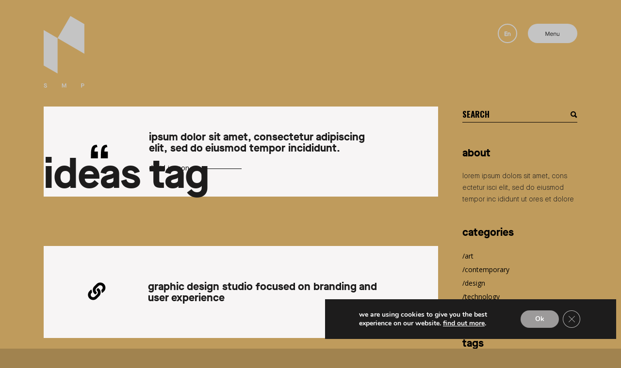

--- FILE ---
content_type: text/html; charset=UTF-8
request_url: https://www.studiomarcopiva.com/tag/ideas/
body_size: 16691
content:
<!DOCTYPE html>
<html lang="en-GB">
<head>
	
		<meta charset="UTF-8"/>
		<link rel="profile" href="http://gmpg.org/xfn/11"/>
		
				<meta name="viewport" content="width=device-width,initial-scale=1,user-scalable=yes">
		<title>Ideas &#8211; Studio Marco Piva</title>
<meta name='robots' content='max-image-preview:large' />
<link rel='dns-prefetch' href='//fonts.googleapis.com' />
<link rel="alternate" type="application/rss+xml" title="Studio Marco Piva &raquo; Feed" href="https://www.studiomarcopiva.com/feed/" />
<link rel="alternate" type="application/rss+xml" title="Studio Marco Piva &raquo; Comments Feed" href="https://www.studiomarcopiva.com/comments/feed/" />
<link rel="alternate" type="application/rss+xml" title="Studio Marco Piva &raquo; Ideas Tag Feed" href="https://www.studiomarcopiva.com/tag/ideas/feed/" />
<link rel='stylesheet' id='gtranslate-style-css' href='https://www.studiomarcopiva.com/steeksip/gtranslate/gtranslate-style24.css?ver=6.4.7' type='text/css' media='all' />
<link rel='stylesheet' id='wp-block-library-css' href='https://www.studiomarcopiva.com/uphostoa/css/dist/block-library/style.min.css?ver=6.4.7' type='text/css' media='all' />
<style id='classic-theme-styles-inline-css' type='text/css'>
/*! This file is auto-generated */
.wp-block-button__link{color:#fff;background-color:#32373c;border-radius:9999px;box-shadow:none;text-decoration:none;padding:calc(.667em + 2px) calc(1.333em + 2px);font-size:1.125em}.wp-block-file__button{background:#32373c;color:#fff;text-decoration:none}
</style>
<style id='global-styles-inline-css' type='text/css'>
body{--wp--preset--color--black: #000000;--wp--preset--color--cyan-bluish-gray: #abb8c3;--wp--preset--color--white: #ffffff;--wp--preset--color--pale-pink: #f78da7;--wp--preset--color--vivid-red: #cf2e2e;--wp--preset--color--luminous-vivid-orange: #ff6900;--wp--preset--color--luminous-vivid-amber: #fcb900;--wp--preset--color--light-green-cyan: #7bdcb5;--wp--preset--color--vivid-green-cyan: #00d084;--wp--preset--color--pale-cyan-blue: #8ed1fc;--wp--preset--color--vivid-cyan-blue: #0693e3;--wp--preset--color--vivid-purple: #9b51e0;--wp--preset--gradient--vivid-cyan-blue-to-vivid-purple: linear-gradient(135deg,rgba(6,147,227,1) 0%,rgb(155,81,224) 100%);--wp--preset--gradient--light-green-cyan-to-vivid-green-cyan: linear-gradient(135deg,rgb(122,220,180) 0%,rgb(0,208,130) 100%);--wp--preset--gradient--luminous-vivid-amber-to-luminous-vivid-orange: linear-gradient(135deg,rgba(252,185,0,1) 0%,rgba(255,105,0,1) 100%);--wp--preset--gradient--luminous-vivid-orange-to-vivid-red: linear-gradient(135deg,rgba(255,105,0,1) 0%,rgb(207,46,46) 100%);--wp--preset--gradient--very-light-gray-to-cyan-bluish-gray: linear-gradient(135deg,rgb(238,238,238) 0%,rgb(169,184,195) 100%);--wp--preset--gradient--cool-to-warm-spectrum: linear-gradient(135deg,rgb(74,234,220) 0%,rgb(151,120,209) 20%,rgb(207,42,186) 40%,rgb(238,44,130) 60%,rgb(251,105,98) 80%,rgb(254,248,76) 100%);--wp--preset--gradient--blush-light-purple: linear-gradient(135deg,rgb(255,206,236) 0%,rgb(152,150,240) 100%);--wp--preset--gradient--blush-bordeaux: linear-gradient(135deg,rgb(254,205,165) 0%,rgb(254,45,45) 50%,rgb(107,0,62) 100%);--wp--preset--gradient--luminous-dusk: linear-gradient(135deg,rgb(255,203,112) 0%,rgb(199,81,192) 50%,rgb(65,88,208) 100%);--wp--preset--gradient--pale-ocean: linear-gradient(135deg,rgb(255,245,203) 0%,rgb(182,227,212) 50%,rgb(51,167,181) 100%);--wp--preset--gradient--electric-grass: linear-gradient(135deg,rgb(202,248,128) 0%,rgb(113,206,126) 100%);--wp--preset--gradient--midnight: linear-gradient(135deg,rgb(2,3,129) 0%,rgb(40,116,252) 100%);--wp--preset--font-size--small: 13px;--wp--preset--font-size--medium: 20px;--wp--preset--font-size--large: 36px;--wp--preset--font-size--x-large: 42px;--wp--preset--spacing--20: 0.44rem;--wp--preset--spacing--30: 0.67rem;--wp--preset--spacing--40: 1rem;--wp--preset--spacing--50: 1.5rem;--wp--preset--spacing--60: 2.25rem;--wp--preset--spacing--70: 3.38rem;--wp--preset--spacing--80: 5.06rem;--wp--preset--shadow--natural: 6px 6px 9px rgba(0, 0, 0, 0.2);--wp--preset--shadow--deep: 12px 12px 50px rgba(0, 0, 0, 0.4);--wp--preset--shadow--sharp: 6px 6px 0px rgba(0, 0, 0, 0.2);--wp--preset--shadow--outlined: 6px 6px 0px -3px rgba(255, 255, 255, 1), 6px 6px rgba(0, 0, 0, 1);--wp--preset--shadow--crisp: 6px 6px 0px rgba(0, 0, 0, 1);}:where(.is-layout-flex){gap: 0.5em;}:where(.is-layout-grid){gap: 0.5em;}body .is-layout-flow > .alignleft{float: left;margin-inline-start: 0;margin-inline-end: 2em;}body .is-layout-flow > .alignright{float: right;margin-inline-start: 2em;margin-inline-end: 0;}body .is-layout-flow > .aligncenter{margin-left: auto !important;margin-right: auto !important;}body .is-layout-constrained > .alignleft{float: left;margin-inline-start: 0;margin-inline-end: 2em;}body .is-layout-constrained > .alignright{float: right;margin-inline-start: 2em;margin-inline-end: 0;}body .is-layout-constrained > .aligncenter{margin-left: auto !important;margin-right: auto !important;}body .is-layout-constrained > :where(:not(.alignleft):not(.alignright):not(.alignfull)){max-width: var(--wp--style--global--content-size);margin-left: auto !important;margin-right: auto !important;}body .is-layout-constrained > .alignwide{max-width: var(--wp--style--global--wide-size);}body .is-layout-flex{display: flex;}body .is-layout-flex{flex-wrap: wrap;align-items: center;}body .is-layout-flex > *{margin: 0;}body .is-layout-grid{display: grid;}body .is-layout-grid > *{margin: 0;}:where(.wp-block-columns.is-layout-flex){gap: 2em;}:where(.wp-block-columns.is-layout-grid){gap: 2em;}:where(.wp-block-post-template.is-layout-flex){gap: 1.25em;}:where(.wp-block-post-template.is-layout-grid){gap: 1.25em;}.has-black-color{color: var(--wp--preset--color--black) !important;}.has-cyan-bluish-gray-color{color: var(--wp--preset--color--cyan-bluish-gray) !important;}.has-white-color{color: var(--wp--preset--color--white) !important;}.has-pale-pink-color{color: var(--wp--preset--color--pale-pink) !important;}.has-vivid-red-color{color: var(--wp--preset--color--vivid-red) !important;}.has-luminous-vivid-orange-color{color: var(--wp--preset--color--luminous-vivid-orange) !important;}.has-luminous-vivid-amber-color{color: var(--wp--preset--color--luminous-vivid-amber) !important;}.has-light-green-cyan-color{color: var(--wp--preset--color--light-green-cyan) !important;}.has-vivid-green-cyan-color{color: var(--wp--preset--color--vivid-green-cyan) !important;}.has-pale-cyan-blue-color{color: var(--wp--preset--color--pale-cyan-blue) !important;}.has-vivid-cyan-blue-color{color: var(--wp--preset--color--vivid-cyan-blue) !important;}.has-vivid-purple-color{color: var(--wp--preset--color--vivid-purple) !important;}.has-black-background-color{background-color: var(--wp--preset--color--black) !important;}.has-cyan-bluish-gray-background-color{background-color: var(--wp--preset--color--cyan-bluish-gray) !important;}.has-white-background-color{background-color: var(--wp--preset--color--white) !important;}.has-pale-pink-background-color{background-color: var(--wp--preset--color--pale-pink) !important;}.has-vivid-red-background-color{background-color: var(--wp--preset--color--vivid-red) !important;}.has-luminous-vivid-orange-background-color{background-color: var(--wp--preset--color--luminous-vivid-orange) !important;}.has-luminous-vivid-amber-background-color{background-color: var(--wp--preset--color--luminous-vivid-amber) !important;}.has-light-green-cyan-background-color{background-color: var(--wp--preset--color--light-green-cyan) !important;}.has-vivid-green-cyan-background-color{background-color: var(--wp--preset--color--vivid-green-cyan) !important;}.has-pale-cyan-blue-background-color{background-color: var(--wp--preset--color--pale-cyan-blue) !important;}.has-vivid-cyan-blue-background-color{background-color: var(--wp--preset--color--vivid-cyan-blue) !important;}.has-vivid-purple-background-color{background-color: var(--wp--preset--color--vivid-purple) !important;}.has-black-border-color{border-color: var(--wp--preset--color--black) !important;}.has-cyan-bluish-gray-border-color{border-color: var(--wp--preset--color--cyan-bluish-gray) !important;}.has-white-border-color{border-color: var(--wp--preset--color--white) !important;}.has-pale-pink-border-color{border-color: var(--wp--preset--color--pale-pink) !important;}.has-vivid-red-border-color{border-color: var(--wp--preset--color--vivid-red) !important;}.has-luminous-vivid-orange-border-color{border-color: var(--wp--preset--color--luminous-vivid-orange) !important;}.has-luminous-vivid-amber-border-color{border-color: var(--wp--preset--color--luminous-vivid-amber) !important;}.has-light-green-cyan-border-color{border-color: var(--wp--preset--color--light-green-cyan) !important;}.has-vivid-green-cyan-border-color{border-color: var(--wp--preset--color--vivid-green-cyan) !important;}.has-pale-cyan-blue-border-color{border-color: var(--wp--preset--color--pale-cyan-blue) !important;}.has-vivid-cyan-blue-border-color{border-color: var(--wp--preset--color--vivid-cyan-blue) !important;}.has-vivid-purple-border-color{border-color: var(--wp--preset--color--vivid-purple) !important;}.has-vivid-cyan-blue-to-vivid-purple-gradient-background{background: var(--wp--preset--gradient--vivid-cyan-blue-to-vivid-purple) !important;}.has-light-green-cyan-to-vivid-green-cyan-gradient-background{background: var(--wp--preset--gradient--light-green-cyan-to-vivid-green-cyan) !important;}.has-luminous-vivid-amber-to-luminous-vivid-orange-gradient-background{background: var(--wp--preset--gradient--luminous-vivid-amber-to-luminous-vivid-orange) !important;}.has-luminous-vivid-orange-to-vivid-red-gradient-background{background: var(--wp--preset--gradient--luminous-vivid-orange-to-vivid-red) !important;}.has-very-light-gray-to-cyan-bluish-gray-gradient-background{background: var(--wp--preset--gradient--very-light-gray-to-cyan-bluish-gray) !important;}.has-cool-to-warm-spectrum-gradient-background{background: var(--wp--preset--gradient--cool-to-warm-spectrum) !important;}.has-blush-light-purple-gradient-background{background: var(--wp--preset--gradient--blush-light-purple) !important;}.has-blush-bordeaux-gradient-background{background: var(--wp--preset--gradient--blush-bordeaux) !important;}.has-luminous-dusk-gradient-background{background: var(--wp--preset--gradient--luminous-dusk) !important;}.has-pale-ocean-gradient-background{background: var(--wp--preset--gradient--pale-ocean) !important;}.has-electric-grass-gradient-background{background: var(--wp--preset--gradient--electric-grass) !important;}.has-midnight-gradient-background{background: var(--wp--preset--gradient--midnight) !important;}.has-small-font-size{font-size: var(--wp--preset--font-size--small) !important;}.has-medium-font-size{font-size: var(--wp--preset--font-size--medium) !important;}.has-large-font-size{font-size: var(--wp--preset--font-size--large) !important;}.has-x-large-font-size{font-size: var(--wp--preset--font-size--x-large) !important;}
.wp-block-navigation a:where(:not(.wp-element-button)){color: inherit;}
:where(.wp-block-post-template.is-layout-flex){gap: 1.25em;}:where(.wp-block-post-template.is-layout-grid){gap: 1.25em;}
:where(.wp-block-columns.is-layout-flex){gap: 2em;}:where(.wp-block-columns.is-layout-grid){gap: 2em;}
.wp-block-pullquote{font-size: 1.5em;line-height: 1.6;}
</style>
<link rel='stylesheet' id='contact-form-7-css' href='https://www.studiomarcopiva.com/steeksip/contact-form-7/includes/css/styles.css?ver=5.8.3' type='text/css' media='all' />
<link rel='stylesheet' id='mailup-css' href='https://www.studiomarcopiva.com/steeksip/mailup-email-and-newsletter-subscription-form/public/css/mailup-public.css?ver=1.2.4' type='text/css' media='all' />
<link rel='stylesheet' id='rs-plugin-settings-css' href='https://www.studiomarcopiva.com/steeksip/revslider/public/assets/css/rs6.css?ver=6.2.1' type='text/css' media='all' />
<style id='rs-plugin-settings-inline-css' type='text/css'>
#rs-demo-id {}
</style>
<link rel='stylesheet' id='manon-edge-default-style-css' href='https://www.studiomarcopiva.com/phystoow/style.css?ver=6.4.7' type='text/css' media='all' />
<link rel='stylesheet' id='manon-edge-child-style-css' href='https://www.studiomarcopiva.com/ptusorta/style.css?ver=6.4.7' type='text/css' media='all' />
<link rel='stylesheet' id='manon-edge-modules-css' href='https://www.studiomarcopiva.com/phystoow/assets/css/modules.min.css?ver=6.4.7' type='text/css' media='all' />
<style id='manon-edge-modules-inline-css' type='text/css'>
.edgtf-smooth-transition-loader { background-color: #1d1c1c;}.edgtf-st-loader .edgtf-rotate-circles > div, .edgtf-st-loader .pulse, .edgtf-st-loader .double_pulse .double-bounce1, .edgtf-st-loader .double_pulse .double-bounce2, .edgtf-st-loader .cube, .edgtf-st-loader .rotating_cubes .cube1, .edgtf-st-loader .rotating_cubes .cube2, .edgtf-st-loader .stripes > div, .edgtf-st-loader .wave > div, .edgtf-st-loader .two_rotating_circles .dot1, .edgtf-st-loader .two_rotating_circles .dot2, .edgtf-st-loader .five_rotating_circles .container1 > div, .edgtf-st-loader .five_rotating_circles .container2 > div, .edgtf-st-loader .five_rotating_circles .container3 > div, .edgtf-st-loader .atom .ball-1:before, .edgtf-st-loader .atom .ball-2:before, .edgtf-st-loader .atom .ball-3:before, .edgtf-st-loader .atom .ball-4:before, .edgtf-st-loader .clock .ball:before, .edgtf-st-loader .mitosis .ball, .edgtf-st-loader .lines .line1, .edgtf-st-loader .lines .line2, .edgtf-st-loader .lines .line3, .edgtf-st-loader .lines .line4, .edgtf-st-loader .fussion .ball, .edgtf-st-loader .fussion .ball-1, .edgtf-st-loader .fussion .ball-2, .edgtf-st-loader .fussion .ball-3, .edgtf-st-loader .fussion .ball-4, .edgtf-st-loader .wave_circles .ball, .edgtf-st-loader .pulse_circles .ball { background-color: #9a887b;}@media all and (-ms-high-contrast: none) {}
</style>
<link rel='stylesheet' id='edgtf-dripicons-css' href='https://www.studiomarcopiva.com/phystoow/framework/lib/icons-pack/dripicons/dripicons.css?ver=6.4.7' type='text/css' media='all' />
<link rel='stylesheet' id='edgtf-font_elegant-css' href='https://www.studiomarcopiva.com/phystoow/framework/lib/icons-pack/elegant-icons/style.min.css?ver=6.4.7' type='text/css' media='all' />
<link rel='stylesheet' id='edgtf-font_awesome-css' href='https://www.studiomarcopiva.com/phystoow/framework/lib/icons-pack/font-awesome/css/fontawesome-all.min.css?ver=6.4.7' type='text/css' media='all' />
<link rel='stylesheet' id='edgtf-ion_icons-css' href='https://www.studiomarcopiva.com/phystoow/framework/lib/icons-pack/ion-icons/css/ionicons.min.css?ver=6.4.7' type='text/css' media='all' />
<link rel='stylesheet' id='edgtf-linea_icons-css' href='https://www.studiomarcopiva.com/phystoow/framework/lib/icons-pack/linea-icons/style.css?ver=6.4.7' type='text/css' media='all' />
<link rel='stylesheet' id='edgtf-linear_icons-css' href='https://www.studiomarcopiva.com/phystoow/framework/lib/icons-pack/linear-icons/style.css?ver=6.4.7' type='text/css' media='all' />
<link rel='stylesheet' id='edgtf-simple_line_icons-css' href='https://www.studiomarcopiva.com/phystoow/framework/lib/icons-pack/simple-line-icons/simple-line-icons.css?ver=6.4.7' type='text/css' media='all' />
<link rel='stylesheet' id='mediaelement-css' href='https://www.studiomarcopiva.com/uphostoa/js/mediaelement/mediaelementplayer-legacy.min.css?ver=4.2.17' type='text/css' media='all' />
<link rel='stylesheet' id='wp-mediaelement-css' href='https://www.studiomarcopiva.com/uphostoa/js/mediaelement/wp-mediaelement.min.css?ver=6.4.7' type='text/css' media='all' />
<link rel='stylesheet' id='manon-edge-style-dynamic-css' href='https://www.studiomarcopiva.com/phystoow/assets/css/style_dynamic.css?ver=1615807277' type='text/css' media='all' />
<link rel='stylesheet' id='manon-edge-modules-responsive-css' href='https://www.studiomarcopiva.com/phystoow/assets/css/modules-responsive.min.css?ver=6.4.7' type='text/css' media='all' />
<link rel='stylesheet' id='manon-edge-style-dynamic-responsive-css' href='https://www.studiomarcopiva.com/phystoow/assets/css/style_dynamic_responsive.css?ver=1615807277' type='text/css' media='all' />
<link rel='stylesheet' id='manon-edge-google-fonts-css' href='https://fonts.googleapis.com/css?family=Open+Sans%3A300%2C400%2C600%2C700%7COswald%3A300%2C400%2C600%2C700&#038;subset=latin-ext&#038;ver=1.0.0' type='text/css' media='all' />
<link rel='stylesheet' id='manon-core-dashboard-style-css' href='https://www.studiomarcopiva.com/steeksip/manon-core/core-dashboard/assets/css/core-dashboard.min.css?ver=6.4.7' type='text/css' media='all' />
<link rel='stylesheet' id='js_composer_front-css' href='https://www.studiomarcopiva.com/steeksip/js_composer/assets/css/js_composer.min.css?ver=6.1' type='text/css' media='all' />
<link rel='stylesheet' id='animate-css' href='https://www.studiomarcopiva.com/steeksip/shift8-modal/css/animate.min.css?ver=6.4.7' type='text/css' media='all' />
<link rel='stylesheet' id='moove_gdpr_frontend-css' href='https://www.studiomarcopiva.com/steeksip/gdpr-cookie-compliance/dist/styles/gdpr-main.css?ver=4.12.8' type='text/css' media='all' />
<style id='moove_gdpr_frontend-inline-css' type='text/css'>
#moove_gdpr_cookie_modal,#moove_gdpr_cookie_info_bar,.gdpr_cookie_settings_shortcode_content{font-family:Nunito,sans-serif}#moove_gdpr_save_popup_settings_button{background-color:#373737;color:#fff}#moove_gdpr_save_popup_settings_button:hover{background-color:#000}#moove_gdpr_cookie_info_bar .moove-gdpr-info-bar-container .moove-gdpr-info-bar-content a.mgbutton,#moove_gdpr_cookie_info_bar .moove-gdpr-info-bar-container .moove-gdpr-info-bar-content button.mgbutton{background-color:#9c9a9a}#moove_gdpr_cookie_modal .moove-gdpr-modal-content .moove-gdpr-modal-footer-content .moove-gdpr-button-holder a.mgbutton,#moove_gdpr_cookie_modal .moove-gdpr-modal-content .moove-gdpr-modal-footer-content .moove-gdpr-button-holder button.mgbutton,.gdpr_cookie_settings_shortcode_content .gdpr-shr-button.button-green{background-color:#9c9a9a;border-color:#9c9a9a}#moove_gdpr_cookie_modal .moove-gdpr-modal-content .moove-gdpr-modal-footer-content .moove-gdpr-button-holder a.mgbutton:hover,#moove_gdpr_cookie_modal .moove-gdpr-modal-content .moove-gdpr-modal-footer-content .moove-gdpr-button-holder button.mgbutton:hover,.gdpr_cookie_settings_shortcode_content .gdpr-shr-button.button-green:hover{background-color:#fff;color:#9c9a9a}#moove_gdpr_cookie_modal .moove-gdpr-modal-content .moove-gdpr-modal-close i,#moove_gdpr_cookie_modal .moove-gdpr-modal-content .moove-gdpr-modal-close span.gdpr-icon{background-color:#9c9a9a;border:1px solid #9c9a9a}#moove_gdpr_cookie_info_bar span.change-settings-button.focus-g,#moove_gdpr_cookie_info_bar span.change-settings-button:focus,#moove_gdpr_cookie_info_bar button.change-settings-button.focus-g,#moove_gdpr_cookie_info_bar button.change-settings-button:focus{-webkit-box-shadow:0 0 1px 3px #9c9a9a;-moz-box-shadow:0 0 1px 3px #9c9a9a;box-shadow:0 0 1px 3px #9c9a9a}#moove_gdpr_cookie_modal .moove-gdpr-modal-content .moove-gdpr-modal-close i:hover,#moove_gdpr_cookie_modal .moove-gdpr-modal-content .moove-gdpr-modal-close span.gdpr-icon:hover,#moove_gdpr_cookie_info_bar span[data-href]>u.change-settings-button{color:#9c9a9a}#moove_gdpr_cookie_modal .moove-gdpr-modal-content .moove-gdpr-modal-left-content #moove-gdpr-menu li.menu-item-selected a span.gdpr-icon,#moove_gdpr_cookie_modal .moove-gdpr-modal-content .moove-gdpr-modal-left-content #moove-gdpr-menu li.menu-item-selected button span.gdpr-icon{color:inherit}#moove_gdpr_cookie_modal .moove-gdpr-modal-content .moove-gdpr-modal-left-content #moove-gdpr-menu li a span.gdpr-icon,#moove_gdpr_cookie_modal .moove-gdpr-modal-content .moove-gdpr-modal-left-content #moove-gdpr-menu li button span.gdpr-icon{color:inherit}#moove_gdpr_cookie_modal .gdpr-acc-link{line-height:0;font-size:0;color:transparent;position:absolute}#moove_gdpr_cookie_modal .moove-gdpr-modal-content .moove-gdpr-modal-close:hover i,#moove_gdpr_cookie_modal .moove-gdpr-modal-content .moove-gdpr-modal-left-content #moove-gdpr-menu li a,#moove_gdpr_cookie_modal .moove-gdpr-modal-content .moove-gdpr-modal-left-content #moove-gdpr-menu li button,#moove_gdpr_cookie_modal .moove-gdpr-modal-content .moove-gdpr-modal-left-content #moove-gdpr-menu li button i,#moove_gdpr_cookie_modal .moove-gdpr-modal-content .moove-gdpr-modal-left-content #moove-gdpr-menu li a i,#moove_gdpr_cookie_modal .moove-gdpr-modal-content .moove-gdpr-tab-main .moove-gdpr-tab-main-content a:hover,#moove_gdpr_cookie_info_bar.moove-gdpr-dark-scheme .moove-gdpr-info-bar-container .moove-gdpr-info-bar-content a.mgbutton:hover,#moove_gdpr_cookie_info_bar.moove-gdpr-dark-scheme .moove-gdpr-info-bar-container .moove-gdpr-info-bar-content button.mgbutton:hover,#moove_gdpr_cookie_info_bar.moove-gdpr-dark-scheme .moove-gdpr-info-bar-container .moove-gdpr-info-bar-content a:hover,#moove_gdpr_cookie_info_bar.moove-gdpr-dark-scheme .moove-gdpr-info-bar-container .moove-gdpr-info-bar-content button:hover,#moove_gdpr_cookie_info_bar.moove-gdpr-dark-scheme .moove-gdpr-info-bar-container .moove-gdpr-info-bar-content span.change-settings-button:hover,#moove_gdpr_cookie_info_bar.moove-gdpr-dark-scheme .moove-gdpr-info-bar-container .moove-gdpr-info-bar-content button.change-settings-button:hover,#moove_gdpr_cookie_info_bar.moove-gdpr-dark-scheme .moove-gdpr-info-bar-container .moove-gdpr-info-bar-content u.change-settings-button:hover,#moove_gdpr_cookie_info_bar span[data-href]>u.change-settings-button,#moove_gdpr_cookie_info_bar.moove-gdpr-dark-scheme .moove-gdpr-info-bar-container .moove-gdpr-info-bar-content a.mgbutton.focus-g,#moove_gdpr_cookie_info_bar.moove-gdpr-dark-scheme .moove-gdpr-info-bar-container .moove-gdpr-info-bar-content button.mgbutton.focus-g,#moove_gdpr_cookie_info_bar.moove-gdpr-dark-scheme .moove-gdpr-info-bar-container .moove-gdpr-info-bar-content a.focus-g,#moove_gdpr_cookie_info_bar.moove-gdpr-dark-scheme .moove-gdpr-info-bar-container .moove-gdpr-info-bar-content button.focus-g,#moove_gdpr_cookie_info_bar.moove-gdpr-dark-scheme .moove-gdpr-info-bar-container .moove-gdpr-info-bar-content a.mgbutton:focus,#moove_gdpr_cookie_info_bar.moove-gdpr-dark-scheme .moove-gdpr-info-bar-container .moove-gdpr-info-bar-content button.mgbutton:focus,#moove_gdpr_cookie_info_bar.moove-gdpr-dark-scheme .moove-gdpr-info-bar-container .moove-gdpr-info-bar-content a:focus,#moove_gdpr_cookie_info_bar.moove-gdpr-dark-scheme .moove-gdpr-info-bar-container .moove-gdpr-info-bar-content button:focus,#moove_gdpr_cookie_info_bar.moove-gdpr-dark-scheme .moove-gdpr-info-bar-container .moove-gdpr-info-bar-content span.change-settings-button.focus-g,span.change-settings-button:focus,button.change-settings-button.focus-g,button.change-settings-button:focus,#moove_gdpr_cookie_info_bar.moove-gdpr-dark-scheme .moove-gdpr-info-bar-container .moove-gdpr-info-bar-content u.change-settings-button.focus-g,#moove_gdpr_cookie_info_bar.moove-gdpr-dark-scheme .moove-gdpr-info-bar-container .moove-gdpr-info-bar-content u.change-settings-button:focus{color:#9c9a9a}#moove_gdpr_cookie_modal.gdpr_lightbox-hide{display:none}
</style>
<script type="text/javascript" src="https://www.studiomarcopiva.com/uphostoa/js/jquery/jquery.min.js?ver=3.7.1" id="jquery-core-js"></script>
<script type="text/javascript" src="https://www.studiomarcopiva.com/uphostoa/js/jquery/jquery-migrate.min.js?ver=3.4.1" id="jquery-migrate-js"></script>
<script type="text/javascript" src="//www.studiomarcopiva.com/steeksip/wp-hide-security-enhancer/assets/js/devtools-detect.js?ver=6.4.7" id="devtools-detect-js"></script>
<script type="text/javascript" src="https://www.studiomarcopiva.com/steeksip/mailup-email-and-newsletter-subscription-form/admin/js/jquery.validate.min.js?ver=1.19.3" id="mailup_validate-js"></script>
<script type="text/javascript" id="mailup-js-extra">
/* <![CDATA[ */
var mailup_params = {"ajax_url":"https:\/\/www.studiomarcopiva.com\/wp-admin\/admin-ajax.php","ajaxNonce":"d8cce4cf10"};
/* ]]> */
</script>
<script type="text/javascript" src="https://www.studiomarcopiva.com/steeksip/mailup-email-and-newsletter-subscription-form/public/js/mailup-public.js?ver=1.2.4" id="mailup-js"></script>
<script type="text/javascript" src="https://www.studiomarcopiva.com/steeksip/revslider/public/assets/js/rbtools.min.js?ver=6.0" id="tp-tools-js"></script>
<script type="text/javascript" src="https://www.studiomarcopiva.com/steeksip/revslider/public/assets/js/rs6.min.js?ver=6.2.1" id="revmin-js"></script>
<script type="text/javascript" src="https://www.studiomarcopiva.com/steeksip/shift8-modal/js/animatedModal.min.js?ver=1" id="animate-js-js"></script>
<link rel="https://api.w.org/" href="https://www.studiomarcopiva.com/wp-json/" /><link rel="alternate" type="application/json" href="https://www.studiomarcopiva.com/wp-json/wp/v2/tags/9" /><link rel="EditURI" type="application/rsd+xml" title="RSD" href="https://www.studiomarcopiva.com/xmlrpc.php?rsd" />
	<script async src="https://www.googletagmanager.com/gtag/js?id=UA-186166016-2"></script>
		<script>
		  window.dataLayer = window.dataLayer || [];
		  function gtag(){dataLayer.push(arguments);}
		  gtag('js', new Date());
		  gtag('config', 'UA-186166016-2');
		</script>
	<link rel="icon" href="https://www.studiomarcopiva.com/likeelee/2020/11/Studio-marco.png" type="image/png"/>
<script type="text/javascript">function setREVStartSize(e){			
			try {								
				var pw = document.getElementById(e.c).parentNode.offsetWidth,
					newh;
				pw = pw===0 || isNaN(pw) ? window.innerWidth : pw;
				e.tabw = e.tabw===undefined ? 0 : parseInt(e.tabw);
				e.thumbw = e.thumbw===undefined ? 0 : parseInt(e.thumbw);
				e.tabh = e.tabh===undefined ? 0 : parseInt(e.tabh);
				e.thumbh = e.thumbh===undefined ? 0 : parseInt(e.thumbh);
				e.tabhide = e.tabhide===undefined ? 0 : parseInt(e.tabhide);
				e.thumbhide = e.thumbhide===undefined ? 0 : parseInt(e.thumbhide);
				e.mh = e.mh===undefined || e.mh=="" || e.mh==="auto" ? 0 : parseInt(e.mh,0);		
				if(e.layout==="fullscreen" || e.l==="fullscreen") 						
					newh = Math.max(e.mh,window.innerHeight);				
				else{					
					e.gw = Array.isArray(e.gw) ? e.gw : [e.gw];
					for (var i in e.rl) if (e.gw[i]===undefined || e.gw[i]===0) e.gw[i] = e.gw[i-1];					
					e.gh = e.el===undefined || e.el==="" || (Array.isArray(e.el) && e.el.length==0)? e.gh : e.el;
					e.gh = Array.isArray(e.gh) ? e.gh : [e.gh];
					for (var i in e.rl) if (e.gh[i]===undefined || e.gh[i]===0) e.gh[i] = e.gh[i-1];
										
					var nl = new Array(e.rl.length),
						ix = 0,						
						sl;					
					e.tabw = e.tabhide>=pw ? 0 : e.tabw;
					e.thumbw = e.thumbhide>=pw ? 0 : e.thumbw;
					e.tabh = e.tabhide>=pw ? 0 : e.tabh;
					e.thumbh = e.thumbhide>=pw ? 0 : e.thumbh;					
					for (var i in e.rl) nl[i] = e.rl[i]<window.innerWidth ? 0 : e.rl[i];
					sl = nl[0];									
					for (var i in nl) if (sl>nl[i] && nl[i]>0) { sl = nl[i]; ix=i;}															
					var m = pw>(e.gw[ix]+e.tabw+e.thumbw) ? 1 : (pw-(e.tabw+e.thumbw)) / (e.gw[ix]);					

					newh =  (e.type==="carousel" && e.justify==="true" ? e.gh[ix] : (e.gh[ix] * m)) + (e.tabh + e.thumbh);
				}			
				
				if(window.rs_init_css===undefined) window.rs_init_css = document.head.appendChild(document.createElement("style"));					
				document.getElementById(e.c).height = newh;
				window.rs_init_css.innerHTML += "#"+e.c+"_wrapper { height: "+newh+"px }";				
			} catch(e){
				console.log("Failure at Presize of Slider:" + e)
			}					   
		  };</script>
<noscript><style> .wpb_animate_when_almost_visible { opacity: 1; }</style></noscript></head>
<body class="archive tag tag-ideas tag-9 manon-core-2.1 manon child-child-ver-1.0.0 manon-ver-1.6.1 edgtf-buttons-leftalign edgtf-smooth-page-transitions edgtf-smooth-page-transitions-fadeout edgtf-grid-1300 edgtf-empty-google-api edgtf-wide-dropdown-menu-content-in-grid edgtf-light-header edgtf-fixed-on-scroll edgtf-dropdown-animate-height edgtf-header-minimal edgtf-menu-area-shadow-disable edgtf-menu-area-in-grid-shadow-disable edgtf-menu-area-border-disable edgtf-menu-area-in-grid-border-disable edgtf-logo-area-border-disable edgtf-logo-area-in-grid-border-disable edgtf-header-vertical-shadow-disable edgtf-header-vertical-border-disable edgtf-side-menu-slide-from-right edgtf-default-mobile-header edgtf-sticky-up-mobile-header edgtf-fullscreen-search edgtf-search-fade wpb-js-composer js-comp-ver-6.1 vc_responsive edgtf-fade-push-text-right" itemscope itemtype="https://schema.org/WebPage">
	<section class="edgtf-side-menu">
	<a class="edgtf-close-side-menu edgtf-close-side-menu-svg-path" href="#">
        <span class="edgtf-sm-close-label">Close</span>
		<svg width="102" height="40" viewBox="0 0 102 40" fill="none" xmlns="http://www.w3.org/2000/svg">
<rect x="1" y="1" width="100" height="38" rx="19" stroke="#C4C4C4" stroke-width="2"/>
<path d="M38.9256 25.18C40.3896 25.18 41.4576 24.28 41.6976 22.864L40.7856 22.672C40.6056 23.716 39.9216 24.304 38.9256 24.304C37.7256 24.304 36.9216 23.32 36.9216 21.82C36.9216 20.32 37.7256 19.336 38.9256 19.336C39.9216 19.336 40.6056 19.924 40.7856 20.968L41.6976 20.776C41.4576 19.36 40.3896 18.46 38.9256 18.46C37.1856 18.46 35.9856 19.816 35.9856 21.82C35.9856 23.824 37.1856 25.18 38.9256 25.18ZM42.9873 25H43.9233V16.24H42.9873V25ZM48.2431 25.18C50.0431 25.18 51.2431 23.824 51.2431 21.82C51.2431 19.816 50.0431 18.46 48.2431 18.46C46.4431 18.46 45.2551 19.816 45.2551 21.82C45.2551 23.824 46.4431 25.18 48.2431 25.18ZM48.2431 24.304C46.9831 24.304 46.1911 23.332 46.1911 21.82C46.1911 20.308 46.9831 19.336 48.2431 19.336C49.5031 19.336 50.3071 20.308 50.3071 21.82C50.3071 23.332 49.5031 24.304 48.2431 24.304ZM54.9161 25.18C56.3321 25.18 57.2681 24.46 57.2681 23.356C57.2681 22.336 56.6441 21.796 54.8801 21.28C53.6921 20.932 53.3321 20.692 53.3321 20.248C53.3321 19.696 53.8481 19.336 54.6161 19.336C55.4201 19.336 55.9481 19.756 56.1641 20.56L57.0761 20.356C56.8361 19.192 55.8881 18.46 54.6161 18.46C53.3201 18.46 52.3961 19.216 52.3961 20.284C52.3961 21.172 52.9481 21.64 54.5681 22.108C55.9241 22.504 56.3201 22.792 56.3201 23.392C56.3201 23.944 55.7801 24.304 54.9161 24.304C53.7521 24.304 53.2001 23.824 53.0081 22.66L52.0961 22.828C52.2401 24.328 53.2721 25.18 54.9161 25.18ZM61.1795 25.18C62.4035 25.18 63.3275 24.616 63.8795 23.524L63.0995 23.056C62.5595 23.992 62.0555 24.328 61.1555 24.328C59.9795 24.328 59.2115 23.308 59.1875 22.096H64.0235V21.616C64.0235 19.732 62.8955 18.46 61.1795 18.46C59.4275 18.46 58.2395 19.816 58.2395 21.82C58.2395 23.824 59.4155 25.18 61.1795 25.18ZM59.2115 21.34C59.2355 20.272 60.0755 19.312 61.1795 19.312C62.3075 19.312 63.0395 20.2 63.0755 21.34H59.2115Z" fill="#C4C4C4"/>
</svg>
	</a>
    <nav class="edgtf-sidearea-menu">
        <ul id="menu-smp-main-menu" class=""><li id="popup-menu-item-4933" class="menu-item menu-item-type-custom menu-item-object-custom menu-item-home "><a href="https://www.studiomarcopiva.com/" class=""><span>Home</span></a></li>
<li id="popup-menu-item-4685" class="menu-item menu-item-type-post_type menu-item-object-page "><a href="https://www.studiomarcopiva.com/works/" class=""><span>works</span></a></li>
<li id="popup-menu-item-4684" class="menu-item menu-item-type-post_type menu-item-object-page "><a href="https://www.studiomarcopiva.com/smp-product-design/" class=""><span>Product design</span></a></li>
<li id="popup-menu-item-5829" class="menu-item menu-item-type-post_type menu-item-object-page "><a href="https://www.studiomarcopiva.com/smp-about-video/" class=""><span>smp</span></a></li>
<li id="popup-menu-item-4686" class="menu-item menu-item-type-post_type menu-item-object-page "><a href="https://www.studiomarcopiva.com/contact/" class=""><span>offices</span></a></li>
</ul>    </nav>
    <aside class="edgtf-sidearea-widgets">
        <div class="widget edgtf-social-icons-group-widget text-align-left">							<a class="edgtf-social-icon-widget-holder edgtf-icon-has-hover"  style="color: #ffffff;;font-size: 15px;margin: 12px 15px 0 0;"				   href="https://www.instagram.com/studiomarcopiva/" target="_blank">
					<span class="edgtf-social-icon-widget fab fa-instagram"></span>				</a>
										<a class="edgtf-social-icon-widget-holder edgtf-icon-has-hover"  style="color: #ffffff;;font-size: 15px;margin: 12px 15px 0 0;"				   href="https://www.facebook.com/StudioMarcoPiva" target="_blank">
					<span class="edgtf-social-icon-widget fab fa-facebook-f"></span>				</a>
										<a class="edgtf-social-icon-widget-holder edgtf-icon-has-hover"  style="color: #ffffff;;font-size: 15px;margin: 12px 15px 0 0;"				   href="https://www.linkedin.com/company/studio-marco-piva/" target="_blank">
					<span class="edgtf-social-icon-widget fab fa-linkedin-in"></span>				</a>
										<a class="edgtf-social-icon-widget-holder edgtf-icon-has-hover"  style="color: #ffffff;;font-size: 15px;margin: 12px 15px 0 0;"				   href="https://www.youtube.com/user/MarcoPivaStudio?ob=0&#038;feature=results_main" target="_blank">
					<span class="edgtf-social-icon-widget fab fa-youtube"></span>				</a>
										<a class="edgtf-social-icon-widget-holder edgtf-icon-has-hover"  style="color: #ffffff;;font-size: 15px;margin: 12px 15px 0 0;"				   href="https://mp.weixin.qq.com/s/US2V_KGnS9T0inKuFVqTyA" target="_blank">
					<span class="edgtf-social-icon-widget fab fa-weixin"></span>				</a>
						</div>    </aside>
</section>
    <div class="edgtf-wrapper">
        <div class="edgtf-wrapper-inner">
            <div class="edgtf-fullscreen-search-holder">
	<a class="edgtf-search-close edgtf-search-close-icon-pack" href="javascript:void(0)">
		<i class="edgtf-icon-ion-icon ion-close " ></i>	</a>
	<div class="edgtf-fullscreen-search-table">
		<div class="edgtf-fullscreen-search-cell">
			<div class="edgtf-fullscreen-search-inner">
				<form action="https://www.studiomarcopiva.com/" class="edgtf-fullscreen-search-form" method="get">
					<div class="edgtf-form-holder">
						<div class="edgtf-form-holder-inner">
							<div class="edgtf-field-holder">
								<input type="text" placeholder="Search" name="s" class="edgtf-search-field" autocomplete="off" required />
							</div>
							<button type="submit" class="edgtf-search-submit edgtf-search-submit-icon-pack">
								<i class="edgtf-icon-ion-icon ion-search " ></i>							</button>
							<div class="edgtf-line"></div>
						</div>
                        <span class="edgtf-fullscreen-meta">Type at least 1 character to search</span>
					</div>
				</form>
			</div>
		</div>
	</div>
</div>
<header class="edgtf-page-header">
		
			<div class="edgtf-fixed-wrapper">
				
	<div class="edgtf-menu-area">
				
					<div class="edgtf-grid">
						
			<div class="edgtf-vertical-align-containers">
				<div class="edgtf-position-left"><div class="edgtf-position-left-inner">
						
	
	<div class="edgtf-logo-wrapper">
		<a itemprop="url" href="https://www.studiomarcopiva.com/" style="height: 60px;">
			<img itemprop="image" class="edgtf-normal-logo" src="https://www.studiomarcopiva.com/staging/wp-content/uploads/2020/05/Logo_Light.svg"  alt="logo"/>
			<img itemprop="image" class="edgtf-dark-logo" src="https://www.studiomarcopiva.com/staging/wp-content/uploads/2020/05/Logo.svg"  alt="dark logo"/>			<img itemprop="image" class="edgtf-light-logo" src="https://www.studiomarcopiva.com/staging/wp-content/uploads/2020/05/Logo_Light.svg"  alt="light logo"/>		</a>
	</div>
					</div>
				</div>
				<div class="edgtf-position-right"><div class="edgtf-position-right-inner">
                        		
		<a class="edgtf-side-menu-button-opener edgtf-icon-has-hover edgtf-side-menu-button-opener-svg-path"  href="javascript:void(0)" style="margin: 0px 0px 0px 18px">
						<span class="edgtf-side-menu-icon">
				<svg width="102" height="40" viewBox="0 0 102 40" fill="none" xmlns="http://www.w3.org/2000/svg">
<rect width="102" height="40" rx="20" fill="#C4C4C4"/>
<path d="M36.4265 25H37.4105V18.184H37.4345L40.2665 25H40.6865L43.5185 18.184H43.5425V25H44.5385V16.6H43.2185L40.4945 23.272H40.4705L37.7465 16.6H36.4265V25ZM49.0467 25.18C50.2707 25.18 51.1947 24.616 51.7467 23.524L50.9667 23.056C50.4267 23.992 49.9227 24.328 49.0227 24.328C47.8467 24.328 47.0787 23.308 47.0547 22.096H51.8907V21.616C51.8907 19.732 50.7627 18.46 49.0467 18.46C47.2947 18.46 46.1067 19.816 46.1067 21.82C46.1067 23.824 47.2827 25.18 49.0467 25.18ZM47.0787 21.34C47.1027 20.272 47.9427 19.312 49.0467 19.312C50.1747 19.312 50.9067 20.2 50.9427 21.34H47.0787ZM53.2256 25H54.1616V21.004C54.1616 20.02 54.8336 19.336 55.8416 19.336C56.8256 19.336 57.4256 19.972 57.4256 21.004V25H58.3616V20.884C58.3616 19.408 57.4256 18.46 55.9496 18.46C55.2656 18.46 54.5456 18.772 54.1616 19.228H54.1376V18.64H53.2256V25ZM62.0058 25.18C62.7738 25.18 63.4818 24.88 63.8778 24.412H63.9018V25H64.8138V18.64H63.8778V22.636C63.8778 23.632 63.2538 24.304 62.2818 24.304C61.2018 24.304 60.6978 23.764 60.6978 22.636V18.64H59.7618V22.768C59.7618 24.304 60.5898 25.18 62.0058 25.18Z" fill="#1D1C1C" style="fill-color:#1D1C1C;"/>
</svg>
            </span>
		</a>
							<a href="javascript:void(0)" class="edgtf-fullscreen-menu-opener edgtf-fullscreen-menu-opener-svg-path">
							<span class="edgtf-fullscreen-menu-close-icon">
                                <span class="edgtf-fsm-close-label">Close</span>
								<svg  x="0px" y="0px" width="11px" height="11px" viewBox="0 0 11 11" enable-background="new 0 0 11 11" xml:space="preserve">
<g>
	<path fill="#FFFFFF" d="M10.903,8.841c0.014,0.015,0.028,0.032,0.043,0.054c0.014,0.021,0.025,0.043,0.032,0.064
		C11,9.023,11.005,9.088,10.995,9.152s-0.042,0.122-0.091,0.172l-1.579,1.579c-0.05,0.05-0.107,0.081-0.172,0.091
		S9.023,11,8.959,10.979c-0.021-0.007-0.043-0.018-0.064-0.032c-0.021-0.015-0.04-0.029-0.054-0.043L5.5,7.563l-3.341,3.341
		c-0.015,0.014-0.032,0.028-0.054,0.043c-0.021,0.014-0.043,0.025-0.064,0.032C1.977,11,1.912,11.005,1.848,10.995
		s-0.122-0.042-0.172-0.091L0.097,9.324c-0.05-0.05-0.081-0.107-0.091-0.172S0,9.023,0.021,8.959
		c0.007-0.021,0.018-0.043,0.032-0.064c0.014-0.021,0.028-0.039,0.043-0.054L3.438,5.5L0.097,2.159
		C0.082,2.145,0.068,2.127,0.054,2.105C0.039,2.084,0.028,2.063,0.021,2.041C0,1.977-0.005,1.912,0.005,1.848
		s0.041-0.122,0.091-0.172l1.579-1.579c0.05-0.05,0.107-0.081,0.172-0.091S1.977,0,2.041,0.021C2.063,0.029,2.084,0.04,2.105,0.054
		c0.021,0.015,0.039,0.029,0.054,0.043L5.5,3.438l3.341-3.341c0.014-0.014,0.032-0.028,0.054-0.043
		C8.916,0.04,8.938,0.029,8.959,0.021C9.023,0,9.088-0.005,9.152,0.005s0.122,0.042,0.172,0.091l1.579,1.579
		c0.05,0.05,0.081,0.107,0.091,0.172S11,1.977,10.979,2.041c-0.007,0.021-0.018,0.043-0.032,0.064
		c-0.015,0.021-0.029,0.04-0.043,0.054L7.563,5.5L10.903,8.841z"/>
</g>

</svg>							</span>
							<span class="edgtf-fullscreen-menu-opener-icon">
                                <svg width="40" height="40" viewBox="0 0 40 40" fill="none" xmlns="http://www.w3.org/2000/svg">
<circle cx="20" cy="20" r="19" stroke="#C4C4C4" stroke-width="2" style="fill-opacity: .25;"/>
<path d="M14.3408 25.0001H19.3808V24.0641H15.3248V21.1121H19.0448V20.2241H15.3248V17.5361H19.3808V16.6001H14.3408V25.0001Z" fill="#C4C4C4" stroke="#C4C4C4"/>
<path d="M20.8274 25.0001H21.7634V21.0041C21.7634 20.0201 22.4354 19.3361 23.4434 19.3361C24.4274 19.3361 25.0274 19.9721 25.0274 21.0041V25.0001H25.9634V20.8841C25.9634 19.4081 25.0274 18.4601 23.5514 18.4601C22.8674 18.4601 22.1474 18.7721 21.7634 19.2281H21.7394V18.6401H20.8274V25.0001Z" fill="#C4C4C4" stroke="#C4C4C4"/>
</svg>							</span>
						</a>
					</div>
				</div>
			</div>
				
					</div>
			</div>
			
			</div>
		
		
	</header>
<header class="edgtf-mobile-header">
		
	<div class="edgtf-mobile-header-inner">
		<div class="edgtf-mobile-header-holder">
			<div class="edgtf-grid">
				<div class="edgtf-vertical-align-containers">
					<div class="edgtf-vertical-align-containers">
						<div class="edgtf-position-left"><div class="edgtf-position-left-inner">
								
<div class="edgtf-mobile-logo-wrapper">
	<a itemprop="url" href="https://www.studiomarcopiva.com/" style="height: 35px;">
		<img itemprop="image" src="https://www.studiomarcopiva.com/staging/wp-content/uploads/2020/10/logo-mobile-symbol.svg"  alt="Mobile Logo"/>
	</a>
</div>
							</div>
						</div>
						<div class="edgtf-position-right"><div class="edgtf-position-right-inner">
																									<div class="edgtf-mobile-menu-opener edgtf-mobile-menu-opener-svg-path">
										<a href="javascript:void(0)">
																						<span class="edgtf-mobile-menu-icon">
												<svg version="1.1" id="Layer_1" xmlns="http://www.w3.org/2000/svg" xmlns:xlink="http://www.w3.org/1999/xlink" x="0px" y="0px"
	 width="32px" height="32px" viewBox="0 0 32 64"  xml:space="preserve">
<line fill="none" stroke="#c4c4c4" stroke-width="2" stroke-miterlimit="10" x1="12" y1="21" x2="52" y2="21"/>
<line fill="none" stroke="#c4c4c4" stroke-width="2" stroke-miterlimit="10" x1="12" y1="33" x2="52" y2="33"/>
<line fill="none" stroke="#c4c4c4" stroke-width="2" stroke-miterlimit="10" x1="12" y1="45" x2="52" y2="45"/>
</svg>											</span>
										</a>
									</div>
															</div>
						</div>
					</div>
				</div>
			</div>
		</div>
		
	<nav class="edgtf-mobile-nav" role="navigation" aria-label="Mobile Menu">
		<div class="edgtf-grid">
			<ul id="menu-smp-mobile-navigation" class=""><li id="mobile-menu-item-7107" class="menu-item menu-item-type-post_type menu-item-object-page menu-item-home "><a href="https://www.studiomarcopiva.com/" class=""><span>Home</span></a></li>
<li id="mobile-menu-item-7096" class="menu-item menu-item-type-post_type menu-item-object-page "><a href="https://www.studiomarcopiva.com/works/" class=""><span>Works</span></a></li>
<li id="mobile-menu-item-7099" class="menu-item menu-item-type-post_type menu-item-object-page "><a href="https://www.studiomarcopiva.com/smp-product-design/" class=""><span>product design</span></a></li>
<li id="mobile-menu-item-7098" class="menu-item menu-item-type-post_type menu-item-object-page "><a href="https://www.studiomarcopiva.com/smp-about-video/" class=""><span>smp</span></a></li>
<li id="mobile-menu-item-7100" class="menu-item menu-item-type-post_type menu-item-object-page "><a href="https://www.studiomarcopiva.com/contact/" class=""><span>offices</span></a></li>
<li id="mobile-menu-item-7097" class="menu-item menu-item-type-custom menu-item-object-custom "><a href="#" class=" edgtf-mobile-no-link"><span>English</span></a></li>
<li id="mobile-menu-item-7109" class="menu-item menu-item-type-custom menu-item-object-custom "><a href="#" class=" edgtf-mobile-no-link"><span>中文</span></a></li>
</ul>		</div>
	</nav>
	</div>
	
	</header>
			<a id='edgtf-back-to-top' href='#'>
                Back to top			</a>
		<div class="edgtf-fullscreen-menu-holder-outer">
	<div class="edgtf-fullscreen-menu-holder">
		<div class="edgtf-fullscreen-menu-holder-inner">
							<div class="edgtf-container-inner">
						<nav class="edgtf-fullscreen-menu">
	<ul id="menu-language-manu" class=""><li id="popup-menu-item-7101" class="menu-item menu-item-type-custom menu-item-object-custom "></li>
<li id="popup-menu-item-7102" class="menu-item menu-item-type-custom menu-item-object-custom "></li>

<li style="position:relative;" class="menu-item menu-item-gtranslate"><a href="#" onclick="doGTranslate('en|zh-CN');return false;" title="简体中文" class="glink nturl notranslate">简体中文</a></li> <li style="position:relative;" class="menu-item menu-item-gtranslate"><a href="#" onclick="doGTranslate('en|en');return false;" title="English" class="glink nturl notranslate">English</a></li> <style>
#goog-gt-tt {display:none !important;}
.goog-te-banner-frame {display:none !important;}
.goog-te-menu-value:hover {text-decoration:none !important;}
.goog-text-highlight {background-color:transparent !important;box-shadow:none !important;}
body {top:0 !important;}
#google_translate_element2 {display:none!important;}
</style>

<div id="google_translate_element2"></div>
<script>
function googleTranslateElementInit2() {new google.translate.TranslateElement({pageLanguage: 'en',autoDisplay: false}, 'google_translate_element2');}
</script><script src="//translate.google.com/translate_a/element.js?cb=googleTranslateElementInit2"></script>


<script>
function GTranslateGetCurrentLang() {var keyValue = document['cookie'].match('(^|;) ?googtrans=([^;]*)(;|$)');return keyValue ? keyValue[2].split('/')[2] : null;}
function GTranslateFireEvent(element,event){try{if(document.createEventObject){var evt=document.createEventObject();element.fireEvent('on'+event,evt)}else{var evt=document.createEvent('HTMLEvents');evt.initEvent(event,true,true);element.dispatchEvent(evt)}}catch(e){}}
function doGTranslate(lang_pair){if(lang_pair.value)lang_pair=lang_pair.value;if(lang_pair=='')return;var lang=lang_pair.split('|')[1];if(GTranslateGetCurrentLang() == null && lang == lang_pair.split('|')[0])return;var teCombo;var sel=document.getElementsByTagName('select');for(var i=0;i<sel.length;i++)if(sel[i].className.indexOf('goog-te-combo')!=-1){teCombo=sel[i];break;}if(document.getElementById('google_translate_element2')==null||document.getElementById('google_translate_element2').innerHTML.length==0||teCombo.length==0||teCombo.innerHTML.length==0){setTimeout(function(){doGTranslate(lang_pair)},500)}else{teCombo.value=lang;GTranslateFireEvent(teCombo,'change');GTranslateFireEvent(teCombo,'change')}}
</script>
</ul></nav>
			<div class="edgtf-fullscreen-below-menu-widget-holder">
							</div>
			
							</div>
			
            <a href="javascript:void(0)" class="edgtf-fullscreen-menu-opener"></a>
		</div>
	</div>
</div>	        
            <div class="edgtf-content" style="margin-top: -120px">
                <div class="edgtf-content-inner">
<div class="edgtf-title-holder edgtf-standard-type edgtf-title-va-header-bottom" style="height: 170px" data-height="170">
		<div class="edgtf-title-wrapper" style="height: 50px;padding-top: 120px">
		<div class="edgtf-title-inner">
			<div class="edgtf-grid">
									<h2 class="edgtf-page-title entry-title" >Ideas Tag</h2>
											</div>
	    </div>
	</div>
</div>
<div class="edgtf-container">
		
	<div class="edgtf-container-inner clearfix">
		<div class="edgtf-grid-row edgtf-grid-large-gutter">
	<div class="edgtf-page-content-holder edgtf-grid-col-9">
		<div class="edgtf-blog-holder edgtf-blog-standard edgtf-blog-pagination-standard" data-blog-type= standard data-next-page= 2 data-max-num-pages= 1 data-post-number= 10 data-excerpt-length= 40 data-archive-tag= 9 >
	<div class="edgtf-blog-holder-inner">
		<article id="post-342" class="edgtf-post-has-media post-342 post type-post status-publish format-quote hentry category-contemporary tag-ideas tag-marketing post_format-post-format-quote">
    <div class="edgtf-post-content">
        <div class="edgtf-post-mark">
            <span class="edgtf-quote-mark"></span>
        </div>
        <div class="edgtf-post-text">
            <div class="edgtf-post-text-inner">
                <div class="edgtf-post-text-main">
                    
<div class="edgtf-post-quote-holder">
    <div class="edgtf-post-quote-holder-inner">
        <h5 itemprop="name" class="edgtf-quote-title edgtf-post-title">
                    <a itemprop="url" href="https://www.studiomarcopiva.com/2019/01/23/innovative-work/" title="Innovative Work">
                    Ipsum dolor sit amet, consectetur adipiscing elit,  sed do eiusmod tempor incididunt.                    </a>
                </h5>
                    <span class="edgtf-quote-author">
                David Jonson            </span>
            </div>
</div>                </div>
            </div>
        </div>
    </div>
</article><article id="post-339" class="edgtf-post-has-media post-339 post type-post status-publish format-link hentry category-contemporary tag-ideas tag-teamwork post_format-post-format-link">
    <div class="edgtf-post-content">
        <div class="edgtf-post-text">
            <div class="edgtf-post-text-inner">
                <div class="edgtf-post-text-main">
                    <div class="edgtf-post-mark">
                        <span class="fa fa-link edgtf-link-mark"></span>
                    </div>
                    
<div class="edgtf-post-link-holder">
    <div class="edgtf-post-link-holder-inner">
        <h5 itemprop="name" class="edgtf-link-title edgtf-post-title">
                <a itemprop="url" href="https://www.studiomarcopiva.com/2019/01/23/graphic-design-studio-focused-on-branding-and-user-experience/" title="Graphic Design Studio Focused on Branding and User Experience" target="_blank">
                        Graphic Design Studio Focused on Branding and User Experience                    </a>
                </h5>
    </div>
</div>                </div>
            </div>
        </div>
    </div>
</article>	</div>
	</div>	</div>
			<div class="edgtf-sidebar-holder edgtf-grid-col-3">
			<aside class="edgtf-sidebar">
	<div id="search-2" class="widget widget_search"><form role="search" method="get" class="edgtf-searchform searchform" id="searchform-195" action="https://www.studiomarcopiva.com/">
	<label class="screen-reader-text">Search for:</label>
	<div class="input-holder clearfix">
		<input type="search" class="search-field" placeholder="Search" value="" name="s" title="Search for:"/>
		<button type="submit" class="edgtf-search-submit"><i class="edgtf-icon-ion-icon ion-search " ></i></button>
	</div>
</form></div><div class="widget edgtf-separator-widget"><div class="edgtf-separator-holder clearfix  edgtf-separator-center edgtf-separator-normal">
	<div class="edgtf-separator" style="border-style: solid;margin-top: 8px;margin-bottom: 0px"></div>
</div>
</div><div id="text-4" class="widget widget_text"><div class="edgtf-widget-title-holder"><h6 class="edgtf-widget-title">About</h6></div>			<div class="textwidget"><p style="margin-top: -14px;">Lorem ipsum dolors sit amet, cons ectetur isci elit, sed do eiusmod tempor inc ididunt ut ores et dolore</p>
</div>
		</div><div class="widget edgtf-separator-widget"><div class="edgtf-separator-holder clearfix  edgtf-separator-center edgtf-separator-normal">
	<div class="edgtf-separator" style="border-style: solid;margin-top: 1px;margin-bottom: 0px"></div>
</div>
</div><div id="categories-4" class="widget widget_categories"><div class="edgtf-widget-title-holder"><h6 class="edgtf-widget-title">Categories</h6></div>
			<ul>
					<li class="cat-item cat-item-2"><a href="https://www.studiomarcopiva.com/category/art/">Art</a>
</li>
	<li class="cat-item cat-item-3"><a href="https://www.studiomarcopiva.com/category/contemporary/">Contemporary</a>
</li>
	<li class="cat-item cat-item-4"><a href="https://www.studiomarcopiva.com/category/design/">Design</a>
</li>
	<li class="cat-item cat-item-5"><a href="https://www.studiomarcopiva.com/category/technology/">Technology</a>
</li>
	<li class="cat-item cat-item-1"><a href="https://www.studiomarcopiva.com/category/uncategorised/">Uncategorised</a>
</li>
			</ul>
			</div><div id="tag_cloud-2" class="widget widget_tag_cloud"><div class="edgtf-widget-title-holder"><h6 class="edgtf-widget-title">Tags</h6></div><div class="tagcloud"><a href="https://www.studiomarcopiva.com/tag/creative/" class="tag-cloud-link tag-link-6 tag-link-position-1" style="font-size: 22pt;" aria-label="Creative (8 items)">Creative</a>
<a href="https://www.studiomarcopiva.com/tag/design/" class="tag-cloud-link tag-link-7 tag-link-position-2" style="font-size: 14.461538461538pt;" aria-label="Design (3 items)">Design</a>
<a href="https://www.studiomarcopiva.com/tag/digital/" class="tag-cloud-link tag-link-8 tag-link-position-3" style="font-size: 14.461538461538pt;" aria-label="Digital (3 items)">Digital</a>
<a href="https://www.studiomarcopiva.com/tag/ideas/" class="tag-cloud-link tag-link-9 tag-link-position-4" style="font-size: 11.876923076923pt;" aria-label="Ideas (2 items)">Ideas</a>
<a href="https://www.studiomarcopiva.com/tag/innovative/" class="tag-cloud-link tag-link-10 tag-link-position-5" style="font-size: 11.876923076923pt;" aria-label="Innovative (2 items)">Innovative</a>
<a href="https://www.studiomarcopiva.com/tag/marketing/" class="tag-cloud-link tag-link-11 tag-link-position-6" style="font-size: 19.846153846154pt;" aria-label="Marketing (6 items)">Marketing</a>
<a href="https://www.studiomarcopiva.com/tag/project/" class="tag-cloud-link tag-link-12 tag-link-position-7" style="font-size: 8pt;" aria-label="Project (1 item)">Project</a>
<a href="https://www.studiomarcopiva.com/tag/teamwork/" class="tag-cloud-link tag-link-13 tag-link-position-8" style="font-size: 11.876923076923pt;" aria-label="Teamwork (2 items)">Teamwork</a>
<a href="https://www.studiomarcopiva.com/tag/technology/" class="tag-cloud-link tag-link-14 tag-link-position-9" style="font-size: 11.876923076923pt;" aria-label="Technology (2 items)">Technology</a></div>
</div><div class="widget edgtf-social-icons-group-widget text-align-left"><div class="edgtf-widget-title-holder"><h6 class="edgtf-widget-title">Share</h6></div>							<a class="edgtf-social-icon-widget-holder edgtf-icon-has-hover"  style="font-size: 15px"				   href="https://www.facebook.com/StudioMarcoPiva" target="_blank">
					<span class="edgtf-social-icon-widget fab fa-facebook-f"></span>				</a>
										<a class="edgtf-social-icon-widget-holder edgtf-icon-has-hover"  style="font-size: 15px"				   href="https://www.linkedin.com/company/studio-marco-piva/" target="_blank">
					<span class="edgtf-social-icon-widget fab fa-linkedin-in"></span>				</a>
										<a class="edgtf-social-icon-widget-holder edgtf-icon-has-hover"  style="font-size: 15px"				   href="https://www.youtube.com/user/MarcoPivaStudio?ob=0&#038;feature=results_main" target="_blank">
					<span class="edgtf-social-icon-widget fab fa-youtube"></span>				</a>
												</div><div class="widget edgtf-separator-widget"><div class="edgtf-separator-holder clearfix  edgtf-separator-center edgtf-separator-normal">
	<div class="edgtf-separator" style="border-style: solid;margin-top: 2px;margin-bottom: 0px"></div>
</div>
</div></aside>		</div>
	</div>	</div>
	
	</div>
</div> 
	</div>  
					<footer class="edgtf-page-footer ">
                				<div class="edgtf-footer-top-holder">
    <div class="edgtf-footer-top-inner edgtf-grid">
        <div class="edgtf-grid-row edgtf-footer-top-alignment-center">
                            <div class="edgtf-column-content edgtf-grid-col-12">
                    <div id="custom_html-3" class="widget_text widget edgtf-footer-column-1 widget_custom_html"><div class="textwidget custom-html-widget"><div class="edgtf-footer-inline-nav menu"><a href="https://manon.qodeinteractive.com/elementor/portfolio-minimal/">Our Work</a>
<a href="https://manon.qodeinteractive.com/elementor/about-us/">About Us</a> <a href="https://manon.qodeinteractive.com/elementor/blog-list/">News</a> <a href="https://manon.qodeinteractive.com/elementor/product-list/">Products</a> <a href="https://manon.qodeinteractive.com/elementor/contact-us/">Contact</a>
</div></div></div><div class="widget edgtf-separator-widget"><div class="edgtf-separator-holder clearfix  edgtf-separator-center edgtf-separator-normal">
	<div class="edgtf-separator" style="border-color: #000000;border-style: solid;width: 245px;border-bottom-width: 1px;margin-top: 33px;margin-bottom: 0px"></div>
</div>
</div><div id="text-3" class="widget edgtf-footer-column-1 widget_text">			<div class="textwidget"><div class="edgtf-custom-widget-text">
<p>feel free to contact us anytime, anywhere<br />
<a href="mailto:manon@edge-themes.com">manon@edge-themes.com</a></p>
</div>
</div>
		</div><div class="widget edgtf-separator-widget"><div class="edgtf-separator-holder clearfix  edgtf-separator-center edgtf-separator-normal">
	<div class="edgtf-separator" style="border-style: solid;width: 0px;border-bottom-width: 0px;margin-top: 27px;margin-bottom: 0px"></div>
</div>
</div>                </div>
                    </div>
    </div>
</div>			</footer>
			</div> 
</div> 
                    <script type="text/javascript">
                                            
                                            </script>
                    
  
  <aside id="moove_gdpr_cookie_info_bar" class="moove-gdpr-info-bar-hidden moove-gdpr-align-center moove-gdpr-dark-scheme gdpr_infobar_postion_bottom" aria-label="GDPR Cookie Banner" style="display: none;">
    <div class="moove-gdpr-info-bar-container">
      <div class="moove-gdpr-info-bar-content">
        
<div class="moove-gdpr-cookie-notice">
  <p>We are using cookies to give you the best experience on our website. <button  data-href="#moove_gdpr_cookie_modal" class="change-settings-button">Find out more</button>.</p>
				<button class="moove-gdpr-infobar-close-btn gdpr-content-close-btn" aria-label="Close GDPR Cookie Banner">
					<span class="gdpr-sr-only">Close GDPR Cookie Banner</span>
					<i class="moovegdpr-arrow-close"></i>
				</button>
			</div>
        
<div class="moove-gdpr-button-holder">
		  <button class="mgbutton moove-gdpr-infobar-allow-all gdpr-fbo-0" aria-label="Ok" >Ok</button>
	  				<button class="moove-gdpr-infobar-close-btn gdpr-fbo-3" aria-label="Close GDPR Cookie Banner" >
					<span class="gdpr-sr-only">Close GDPR Cookie Banner</span>
					<i class="moovegdpr-arrow-close"></i>
				</button>
			</div>
      </div>
      
    </div>
    
  </aside>
  
  
<script type="text/javascript" src="https://www.studiomarcopiva.com/steeksip/contact-form-7/includes/swv/js/index.js?ver=5.8.3" id="swv-js"></script>
<script type="text/javascript" id="contact-form-7-js-extra">
/* <![CDATA[ */
var wpcf7 = {"api":{"root":"https:\/\/www.studiomarcopiva.com\/wp-json\/","namespace":"contact-form-7\/v1"}};
/* ]]> */
</script>
<script type="text/javascript" src="https://www.studiomarcopiva.com/steeksip/contact-form-7/includes/js/index.js?ver=5.8.3" id="contact-form-7-js"></script>
<script type="text/javascript" src="https://www.studiomarcopiva.com/uphostoa/js/jquery/ui/core.min.js?ver=1.13.2" id="jquery-ui-core-js"></script>
<script type="text/javascript" src="https://www.studiomarcopiva.com/uphostoa/js/jquery/ui/tabs.min.js?ver=1.13.2" id="jquery-ui-tabs-js"></script>
<script type="text/javascript" src="https://www.studiomarcopiva.com/uphostoa/js/jquery/ui/accordion.min.js?ver=1.13.2" id="jquery-ui-accordion-js"></script>
<script type="text/javascript" id="mediaelement-core-js-before">
/* <![CDATA[ */
var mejsL10n = {"language":"en","strings":{"mejs.download-file":"Download File","mejs.install-flash":"You are using a browser that does not have Flash player enabled or installed. Please turn on your Flash player plugin or download the latest version from https:\/\/get.adobe.com\/flashplayer\/","mejs.fullscreen":"Fullscreen","mejs.play":"Play","mejs.pause":"Pause","mejs.time-slider":"Time Slider","mejs.time-help-text":"Use Left\/Right Arrow keys to advance one second, Up\/Down arrows to advance ten seconds.","mejs.live-broadcast":"Live Broadcast","mejs.volume-help-text":"Use Up\/Down Arrow keys to increase or decrease volume.","mejs.unmute":"Unmute","mejs.mute":"Mute","mejs.volume-slider":"Volume Slider","mejs.video-player":"Video Player","mejs.audio-player":"Audio Player","mejs.captions-subtitles":"Captions\/Subtitles","mejs.captions-chapters":"Chapters","mejs.none":"None","mejs.afrikaans":"Afrikaans","mejs.albanian":"Albanian","mejs.arabic":"Arabic","mejs.belarusian":"Belarusian","mejs.bulgarian":"Bulgarian","mejs.catalan":"Catalan","mejs.chinese":"Chinese","mejs.chinese-simplified":"Chinese (Simplified)","mejs.chinese-traditional":"Chinese (Traditional)","mejs.croatian":"Croatian","mejs.czech":"Czech","mejs.danish":"Danish","mejs.dutch":"Dutch","mejs.english":"English","mejs.estonian":"Estonian","mejs.filipino":"Filipino","mejs.finnish":"Finnish","mejs.french":"French","mejs.galician":"Galician","mejs.german":"German","mejs.greek":"Greek","mejs.haitian-creole":"Haitian Creole","mejs.hebrew":"Hebrew","mejs.hindi":"Hindi","mejs.hungarian":"Hungarian","mejs.icelandic":"Icelandic","mejs.indonesian":"Indonesian","mejs.irish":"Irish","mejs.italian":"Italian","mejs.japanese":"Japanese","mejs.korean":"Korean","mejs.latvian":"Latvian","mejs.lithuanian":"Lithuanian","mejs.macedonian":"Macedonian","mejs.malay":"Malay","mejs.maltese":"Maltese","mejs.norwegian":"Norwegian","mejs.persian":"Persian","mejs.polish":"Polish","mejs.portuguese":"Portuguese","mejs.romanian":"Romanian","mejs.russian":"Russian","mejs.serbian":"Serbian","mejs.slovak":"Slovak","mejs.slovenian":"Slovenian","mejs.spanish":"Spanish","mejs.swahili":"Swahili","mejs.swedish":"Swedish","mejs.tagalog":"Tagalog","mejs.thai":"Thai","mejs.turkish":"Turkish","mejs.ukrainian":"Ukrainian","mejs.vietnamese":"Vietnamese","mejs.welsh":"Welsh","mejs.yiddish":"Yiddish"}};
/* ]]> */
</script>
<script type="text/javascript" src="https://www.studiomarcopiva.com/uphostoa/js/mediaelement/mediaelement-and-player.min.js?ver=4.2.17" id="mediaelement-core-js"></script>
<script type="text/javascript" src="https://www.studiomarcopiva.com/uphostoa/js/mediaelement/mediaelement-migrate.min.js?ver=6.4.7" id="mediaelement-migrate-js"></script>
<script type="text/javascript" id="mediaelement-js-extra">
/* <![CDATA[ */
var _wpmejsSettings = {"pluginPath":"\/uphostoa\/js\/mediaelement\/","classPrefix":"mejs-","stretching":"responsive","audioShortcodeLibrary":"mediaelement","videoShortcodeLibrary":"mediaelement"};
/* ]]> */
</script>
<script type="text/javascript" src="https://www.studiomarcopiva.com/uphostoa/js/mediaelement/wp-mediaelement.min.js?ver=6.4.7" id="wp-mediaelement-js"></script>
<script type="text/javascript" src="https://www.studiomarcopiva.com/phystoow/assets/js/modules/plugins/jquery.appear.js?ver=6.4.7" id="appear-js"></script>
<script type="text/javascript" src="https://www.studiomarcopiva.com/phystoow/assets/js/modules/plugins/modernizr.min.js?ver=6.4.7" id="modernizr-js"></script>
<script type="text/javascript" src="https://www.studiomarcopiva.com/uphostoa/js/hoverIntent.min.js?ver=1.10.2" id="hoverIntent-js"></script>
<script type="text/javascript" src="https://www.studiomarcopiva.com/phystoow/assets/js/modules/plugins/jquery.plugin.js?ver=6.4.7" id="jquery-plugin-js"></script>
<script type="text/javascript" src="https://www.studiomarcopiva.com/phystoow/assets/js/modules/plugins/owl.carousel.min.js?ver=6.4.7" id="owl-carousel-js"></script>
<script type="text/javascript" src="https://www.studiomarcopiva.com/phystoow/assets/js/modules/plugins/jquery.waypoints.min.js?ver=6.4.7" id="waypoints-js"></script>
<script type="text/javascript" src="https://www.studiomarcopiva.com/phystoow/assets/js/modules/plugins/fluidvids.min.js?ver=6.4.7" id="fluidvids-js"></script>
<script type="text/javascript" src="https://www.studiomarcopiva.com/phystoow/assets/js/modules/plugins/perfect-scrollbar.jquery.min.js?ver=6.4.7" id="perfect-scrollbar-js"></script>
<script type="text/javascript" src="https://www.studiomarcopiva.com/phystoow/assets/js/modules/plugins/ScrollToPlugin.min.js?ver=6.4.7" id="ScrollToPlugin-js"></script>
<script type="text/javascript" src="https://www.studiomarcopiva.com/phystoow/assets/js/modules/plugins/parallax.min.js?ver=6.4.7" id="parallax-js"></script>
<script type="text/javascript" src="https://www.studiomarcopiva.com/phystoow/assets/js/modules/plugins/jquery.waitforimages.js?ver=6.4.7" id="waitforimages-js"></script>
<script type="text/javascript" src="https://www.studiomarcopiva.com/phystoow/assets/js/modules/plugins/jquery.prettyPhoto.js?ver=6.4.7" id="prettyphoto-js"></script>
<script type="text/javascript" src="https://www.studiomarcopiva.com/phystoow/assets/js/modules/plugins/jquery.easing.1.3.js?ver=6.4.7" id="jquery-easing-1-3-js"></script>
<script type="text/javascript" src="https://www.studiomarcopiva.com/steeksip/js_composer/assets/lib/bower/isotope/dist/isotope.pkgd.min.js?ver=6.1" id="isotope-js"></script>
<script type="text/javascript" src="https://www.studiomarcopiva.com/phystoow/assets/js/modules/plugins/packery-mode.pkgd.min.js?ver=6.4.7" id="packery-js"></script>
<script type="text/javascript" src="https://www.studiomarcopiva.com/steeksip/manon-core/shortcodes/countdown/assets/js/plugins/jquery.countdown.min.js?ver=6.4.7" id="countdown-js"></script>
<script type="text/javascript" src="https://www.studiomarcopiva.com/steeksip/manon-core/shortcodes/counter/assets/js/plugins/counter.js?ver=6.4.7" id="counter-js"></script>
<script type="text/javascript" src="https://www.studiomarcopiva.com/steeksip/manon-core/shortcodes/counter/assets/js/plugins/absoluteCounter.min.js?ver=6.4.7" id="absoluteCounter-js"></script>
<script type="text/javascript" src="https://www.studiomarcopiva.com/steeksip/manon-core/shortcodes/custom-font/assets/js/plugins/typed.js?ver=6.4.7" id="typed-js"></script>
<script type="text/javascript" src="https://www.studiomarcopiva.com/steeksip/manon-core/shortcodes/pie-chart/assets/js/plugins/easypiechart.js?ver=6.4.7" id="easypiechart-js"></script>
<script type="text/javascript" src="https://www.studiomarcopiva.com/steeksip/manon-core/shortcodes/vertical-split-slider/assets/js/plugins/jquery.multiscroll.min.js?ver=6.4.7" id="multiscroll-js"></script>
<script type="text/javascript" id="manon-edge-modules-js-extra">
/* <![CDATA[ */
var edgtfGlobalVars = {"vars":{"edgtfAddForAdminBar":0,"edgtfElementAppearAmount":-100,"edgtfAjaxUrl":"https:\/\/www.studiomarcopiva.com\/wp-admin\/admin-ajax.php","sliderNavPrevArrow":"ion-ios-arrow-left","sliderNavNextArrow":"ion-ios-arrow-right","ppExpand":"Expand the image","ppNext":"Next","ppPrev":"Previous","ppClose":"Close","edgtfStickyHeaderHeight":0,"edgtfStickyHeaderTransparencyHeight":70,"edgtfTopBarHeight":0,"edgtfLogoAreaHeight":0,"edgtfMenuAreaHeight":120,"edgtfMobileHeaderHeight":70}};
var edgtfPerPageVars = {"vars":{"edgtfMobileHeaderHeight":70,"edgtfStickyScrollAmount":0,"edgtfHeaderTransparencyHeight":0,"edgtfHeaderVerticalWidth":0}};
/* ]]> */
</script>
<script type="text/javascript" src="https://www.studiomarcopiva.com/phystoow/assets/js/modules.min.js?ver=6.4.7" id="manon-edge-modules-js"></script>
<script type="text/javascript" id="manon-edge-modules-js-after">
/* <![CDATA[ */
(function ($) {
    var iwts = $('.edgtf-homepages .edgtf-image-with-text-holder');

    if (iwts.length) {
        iwts.each(function () {
            var iwt = $(this),
                delay = Math.floor((Math.random() * 6) + 1) * 40 + 200;

            iwt.css('transition-delay', delay + 'ms');
        })
    }


    $('.menu-item a').on('click', function(e){
        $('body').removeClass('edgtf-right-side-menu-opened');
    });

$( ".edgtf-side-menu" ).wrapInner( "<div class='edgtf-grid'></div>" );
	 
$(".shift8modal-container").detach().appendTo('body');
$(".shift8modal-container").removeClass( "lightSpeedIn" );
$("#edgtf-back-to-top").empty();

$( ".edgtf-ils-image-holder" ).append( "<div class='worksOverly'></div>" );

$( ".edgtf-menu-area" ).wrap( "<div class='edgtf-fixed-wrapper fixed'></div>" );

$.fn.shuffleChildren = function() {
    $.each(this.get(), function(index, el) {
        var $el = $(el);
        var $find = $el.children();

        $find.sort(function() {
            return 0.5 - Math.random();
        });

        $el.empty();
        $find.appendTo($el);
    });
};
$(".rev_slider rs-slides").shuffleChildren();
$('.edgtf-btn').addClass('smp-btn');
$('.edgtf-btn').removeClass('edgtf-btn edgtf-btn-medium edgtf-btn-solid');

$(".mgbutton.moove-gdpr-infobar-allow-all").css("border-radius","50px");

$('#menu-language-manu li a').on('click', function(e){
     $('body').removeClass('edgtf-fullscreen-menu-opened edgtf-fullscreen-fade-in');
     $('.edgtf-fullscreen-menu-opener').removeClass('edgtf-fm-opened');
     $('body').addClass('edgtf-fullscreen-fade-out edgtf-push-nav-right');
});
$('.edgtf-fullscreen-menu-holder-inner').on('click', function(e){
     $('body').removeClass('edgtf-fullscreen-menu-opened edgtf-fullscreen-fade-in');
     $('.edgtf-fullscreen-menu-opener').removeClass('edgtf-fm-opened');
     $('body').addClass('edgtf-fullscreen-fade-out edgtf-push-nav-right');
});

$('.edgtf-fullscreen-menu-opener').on('click', function(e){
     $('body').addClass('edgtf-fullscreen-menu-opened edgtf-fullscreen-fade-in');
     $('.edgtf-fullscreen-menu-opener').addClass('edgtf-fm-opened');
     $('body').removeClass('edgtf-fullscreen-fade-out edgtf-push-nav-right');
});

//chines
jQuery( "#mobile-menu-item-7109" ).bind( "click", function() {
        doGTranslate('en|zh-CN');return false;
});
//En
jQuery( "#mobile-menu-item-7097" ).bind( "click", function() {
        doGTranslate('en|en');return false;
});

$('.edgtf-logo-wrapper a').removeAttr( 'style' );
})(jQuery)
/* ]]> */
</script>
<script type="text/javascript" id="moove_gdpr_frontend-js-extra">
/* <![CDATA[ */
var moove_frontend_gdpr_scripts = {"ajaxurl":"https:\/\/www.studiomarcopiva.com\/wp-admin\/admin-ajax.php","post_id":"342","plugin_dir":"https:\/\/www.studiomarcopiva.com\/steeksip\/gdpr-cookie-compliance","show_icons":"all","is_page":"","ajax_cookie_removal":"false","strict_init":"1","enabled_default":{"third_party":0,"advanced":0},"geo_location":"false","force_reload":"false","is_single":"","hide_save_btn":"false","current_user":"0","cookie_expiration":"365","script_delay":"2000","close_btn_action":"1","close_btn_rdr":"","scripts_defined":"{\"cache\":true,\"header\":\"\",\"body\":\"\",\"footer\":\"\",\"thirdparty\":{\"header\":\"\",\"body\":\"\",\"footer\":\"\"},\"advanced\":{\"header\":\"\",\"body\":\"\",\"footer\":\"\"}}","gdpr_scor":"true","wp_lang":""};
/* ]]> */
</script>
<script type="text/javascript" src="https://www.studiomarcopiva.com/steeksip/gdpr-cookie-compliance/dist/scripts/main.js?ver=4.12.8" id="moove_gdpr_frontend-js"></script>
<script type="text/javascript" id="moove_gdpr_frontend-js-after">
/* <![CDATA[ */
var gdpr_consent__strict = "false"
var gdpr_consent__thirdparty = "false"
var gdpr_consent__advanced = "false"
var gdpr_consent__cookies = ""
/* ]]> */
</script>
    
  
  
  <div id="moove_gdpr_cookie_modal" class="gdpr_lightbox-hide" role="complementary" aria-label="GDPR Settings Screen">
    <div class="moove-gdpr-modal-content moove-clearfix logo-position-left moove_gdpr_modal_theme_v2">
              <button class="moove-gdpr-modal-close" aria-label="Close GDPR Cookie Settings">
          <span class="gdpr-sr-only">Close GDPR Cookie Settings</span>
          <span class="gdpr-icon moovegdpr-arrow-close"></span>
        </button>
            <div class="moove-gdpr-modal-left-content">
        <ul id="moove-gdpr-menu">
          
<li class="menu-item-on menu-item-privacy_overview menu-item-selected">
  <button data-href="#privacy_overview" class="moove-gdpr-tab-nav" aria-label="Privacy Overview">
    <span class="gdpr-nav-tab-title">Privacy Overview</span>
  </button>
</li>
  <li class="menu-item-strict-necessary-cookies menu-item-off">
    <button data-href="#strict-necessary-cookies" class="moove-gdpr-tab-nav" aria-label="Strictly Necessary Cookies">
      <span class="gdpr-nav-tab-title">Strictly Necessary Cookies</span>
    </button>
  </li>
  <li class="menu-item-moreinfo menu-item-off">
    <button data-href="#cookie_policy_modal" class="moove-gdpr-tab-nav" aria-label="Cookie Policy">
      <span class="gdpr-nav-tab-title">Cookie Policy</span>
    </button>
  </li>
        </ul>
      </div>
      
    
      <div class="moove-gdpr-modal-right-content">
          <div class="moove-gdpr-modal-title"> 
            <div>
              <span class="tab-title">Privacy Overview</span>
            </div>
            
<div class="moove-gdpr-company-logo-holder">
  <img src="https://www.studiomarcopiva.com/likeelee/2020/05/logo-dark-2.svg" alt=""   width="300"  height="300"  class="img-responsive" />
</div>
          </div>
          
          <div class="main-modal-content">
            <div class="moove-gdpr-tab-content">
              
<div id="privacy_overview" class="moove-gdpr-tab-main">
    <div class="moove-gdpr-tab-main-content">
  	<p>This website uses cookies so that we can provide you with the best user experience possible. Cookie information is stored in your browser and performs functions such as recognising you when you return to our website and helping our team to understand which sections of the website you find most interesting and useful.</p>
<p><b>Privacy policy:</b><br />
English (pdf): <a href="https://www.studiomarcopiva.com/likeelee/2022/11/GDPR-policy_internet_ENG-SMP.pdf" target="_blank" rel="noopener">information concerning the processing of personal data</a><br />
Italian (pdf): <a href="https://www.studiomarcopiva.com/likeelee/2022/11/GDPR-policy_internet_ITA-SMP.pdf" target="_blank" rel="noopener">informativa per il trattamento dei dati personali</a></p>
  	  </div>
  
</div>
              
  <div id="strict-necessary-cookies" class="moove-gdpr-tab-main" >
    <span class="tab-title">Strictly Necessary Cookies</span>
    <div class="moove-gdpr-tab-main-content">
      <p>Strictly Necessary Cookie should be enabled at all times so that we can save your preferences for cookie settings.</p>
<p>If you disable this cookie, we will not be able to save your preferences. This means that every time you visit this website you will need to enable or disable cookies again.</p>
      <div class="moove-gdpr-status-bar ">
        <div class="gdpr-cc-form-wrap">
          <div class="gdpr-cc-form-fieldset">
            <label class="cookie-switch" for="moove_gdpr_strict_cookies">    
              <span class="gdpr-sr-only">Enable or Disable Cookies</span>        
              <input type="checkbox" aria-label="Strictly Necessary Cookies"  value="check" name="moove_gdpr_strict_cookies" id="moove_gdpr_strict_cookies">
              <span class="cookie-slider cookie-round" data-text-enable="Enabled" data-text-disabled="Disabled"></span>
            </label>
          </div>
          
        </div>
        
      </div>
      
                                              
    </div>
    
  </div>
  
              
              
              
  <div id="cookie_policy_modal" class="moove-gdpr-tab-main" >
    <span class="tab-title">Cookie Policy</span>
    <div class="moove-gdpr-tab-main-content">
      <p>More information about our Cookie Policy: <a href="https://www.studiomarcopiva.com/likeelee/2022/11/GDPR-policy_internet_cookies_ENG-SMP.pdf" target="_blank" rel="noopener">English</a> / <a href="https://www.studiomarcopiva.com/likeelee/2022/11/GDPR-policy_internet_cookies_ITA-SMP.pdf" target="_blank" rel="noopener">Italian</a></p>
       
    </div>
    
  </div>
            </div>
            
          </div>
          
          <div class="moove-gdpr-modal-footer-content">
            <div class="moove-gdpr-button-holder">
			  		<button class="mgbutton moove-gdpr-modal-allow-all button-visible" aria-label="Enable All">Enable All</button>
		  					<button class="mgbutton moove-gdpr-modal-save-settings button-visible" aria-label="Save Changes">Save Changes</button>
				</div>
            
<div class="moove-gdpr-branding-cnt">
  </div>
          </div>
          
      </div>
      
      <div class="moove-clearfix"></div>
    </div>
    
  </div>
  
  
</body>
</html>

--- FILE ---
content_type: text/css
request_url: https://www.studiomarcopiva.com/ptusorta/style.css?ver=6.4.7
body_size: 5014
content:
/*
Theme Name: Manon Child
Theme URI: http://manon.edge-themes.com
Description: A child theme of Manon Theme
Author: Edge Themes
Author URI: http://themeforest.net/user/edge-themes
Version: 1.0.0
Text Domain: manon
Template: manon
*/



@font-face {
    font-family: 'Maison Neue';
    src: url('fonts/MaisonNeue-Bold.eot');
    src: url('fonts/MaisonNeue-Bold.eot?#iefix') format('embedded-opentype'),
        url('fonts/MaisonNeue-Bold.woff2') format('woff2'),
        url('fonts/MaisonNeue-Bold.woff') format('woff'),
        url('fonts/MaisonNeue-Bold.ttf') format('truetype'),
        url('fonts/MaisonNeue-Bold.svg#MaisonNeue-Bold') format('svg');
    font-weight: bold;
    font-style: normal;
    font-display: swap;
}
@font-face {
    font-family: 'Maison Neue Thin';
    src: url('fonts/MaisonNeue-Thin.eot');
    src: url('fonts/MaisonNeue-Thin.eot?#iefix') format('embedded-opentype'),
        url('fonts/MaisonNeue-Thin.woff2') format('woff2'),
        url('fonts/MaisonNeue-Thin.woff') format('woff'),
        url('fonts/MaisonNeue-Thin.ttf') format('truetype'),
        url('fonts/MaisonNeue-Thin.svg#MaisonNeue-Thin') format('svg');
    font-weight: 100;
    font-style: normal;
    font-display: swap;
}
@font-face {
    font-family: 'Maison Neue Light';
    src: url('fonts/MaisonNeue-Light.eot');
    src: url('fonts/MaisonNeue-Light.eot?#iefix') format('embedded-opentype'),
        url('fonts/MaisonNeue-Light.woff2') format('woff2'),
        url('fonts/MaisonNeue-Light.woff') format('woff'),
        url('fonts/MaisonNeue-Light.ttf') format('truetype'),
        url('fonts/MaisonNeue-Light.svg#MaisonNeue-Light') format('svg');
    font-weight: 300;
    font-style: normal;
    font-display: swap;
}

@font-face {
    font-family: 'Maison Neue Demi';
    src: url('fonts/MaisonNeue-Demi.eot');
    src: url('fonts/MaisonNeue-Demi.eot?#iefix') format('embedded-opentype'),
        url('fonts/MaisonNeue-Demi.woff2') format('woff2'),
        url('fonts/MaisonNeue-Demi.woff') format('woff'),
        url('fonts/MaisonNeue-Demi.ttf') format('truetype'),
        url('fonts/MaisonNeue-Demi.svg#MaisonNeue-Demi') format('svg');
    font-weight: 600;
    font-style: normal;
    font-display: swap;
}

body, p{
	font-family: 'Maison Neue Light', helvetica, sans-serif;
	text-transform:lowercase  !important;
}
body .smpParagraph, .smpParagraph, .smpParagraph .wpb_wrapper p, .smpParagraph div p{
	font-size: 1.4em !important;
	line-height: 1.7em !important;
	font-weight: lighter !important;
	font-family: 'Maison Neue Thin', helvetica, sans-serif !important;
}
/*#A1834F !important
 body:not(.edgtf-content-is-behind-header):not(.error404) .edgtf-content{
	margin-bottom:50px !important;
}
 */
body{background:#A1834F !important}

/*subtitile and navigation */
.smpMeta,
.smp-meta.rs-layer,
.edgtf-iwt-text,
.smp-meta.rs-layer-static.rs-layer{
	font-family: 'Maison Neue Light', helvetica, sans-serif !important;
	text-transform:lowercase  !important;	
}
/*Title*/
h1,h2,h3,h4,h5,h6,strong,b,.edgtf-ils-item-title, .edgtf-iwt-title, .smp-title.rs-layer, .smp-bold.rs-layer, .smpMetaBig{
	font-family: 'Maison Neue', helvetica, sans-serif !important;
	text-transform:lowercase  !important;	
}
/*mobile menu*/
.edgtf-mobile-header .edgtf-mobile-nav .edgtf-grid>ul>li h6, .edgtf-mobile-header .edgtf-mobile-nav .edgtf-grid>ul>li>a{
	font-family: 'Maison Neue', helvetica, sans-serif !important;
	text-transform:lowercase  !important;
}
.edgtf-ps-navigation .edgtf-ps-next a, .edgtf-ps-navigation .edgtf-ps-prev a{
	font-family: 'Maison Neue', helvetica, sans-serif !important;
	text-transform:lowercase  !important;	
}
.edgtf-ps-info-item.edgtf-ps-social-share{ /* product design socials */
	display:none !important;
}
.edgtf-ps-info-item.edgtf-ps-date{ /* product design date */
	display: none !important;
}
nav.edgtf-fullscreen-menu>ul>li>a{
	font-family: 'Maison Neue Light', helvetica, sans-serif !important;
	text-transform:lowercase  !important;	
	line-height:1.2em  !important;
}
nav.edgtf-fullscreen-menu>ul>li>a:hover{
	color: #1D1C1C !important;
	border-color:#DDB165 !important;
	-webkit-text-stroke: #DDB165 !important;
}

.edgtf-widget-title, .smpContactTitle h5{
	font-family: 'Maison Neue', helvetica, sans-serif !important;
	text-transform:lowercase  !important;
	font-size: 22px !important;
	line-height: 1.09em !important;
}
.edgtf-widget-title{
	margin-bottom:24px !important;
}
/*modal*/
.shift8modal-container,
.smpModal{
	z-index:9999999999;
}
.smpModal2{
	z-index:99999999999999;
}
.shift8modal-5084-off{
	opacity:0;
	z-index:-99999999
}
.shift8modal-container{
	background-color: #A1834F !important;
}
.shift8-modal-button{
	padding-top:10px !important;
}
.shift8-modal-content {
	max-width: 50%;
	margin: 0 auto;
	color: #1D1C1C;
	padding-top: 200px;
	padding-bottom: 200px;
	font-size: 2.3em;
	line-height: 1.7em;
	font-family: 'Maison Neue Light', helvetica, sans-serif !important;
	text-transform:lowercase  !important;
}
.close-shift8modal:before{
	content: url("https://www.studiomarcopiva.com/staging/wp-content/uploads/2020/06/close.svg");
	display:block
}
.close-shift8modal{
	position: fixed;
	right: 90px;
	top: 70px;	
}
.edgtf-ps-navigation .edgtf-ps-next a, .edgtf-ps-navigation .edgtf-ps-prev a, #edgtf-back-to-top, .edgtf-ps-back-btn a {
	color: #1D1C1C !important;
}
.edgtf-ils-holder .edgtf-ils-item-image,
.edgtf-ils-image-holder .edgtf-ils-item-image{
	height: 100% !important;
}
button,
input:matches([type="button"], [type="submit"], [type="reset"]):active, input[type="file"]:active::-webkit-file-upload-button, button:active,
input:matches([type="button"], [type="submit"], [type="reset"]), input[type="file"]::-webkit-file-upload-button, button,
input[type=submit],
#moove_gdpr_cookie_info_bar .moove-gdpr-info-bar-container .moove-gdpr-info-bar-content a.mgbutton, #moove_gdpr_cookie_info_bar .moove-gdpr-info-bar-container .moove-gdpr-info-bar-content button.mgbutton, #moove_gdpr_cookie_modal .moove-gdpr-modal-content .moove-gdpr-modal-footer-content .moove-gdpr-button-holder a.mgbutton, #moove_gdpr_cookie_modal .moove-gdpr-modal-content .moove-gdpr-modal-footer-content .moove-gdpr-button-holder button.mgbutton, .gdpr-shr-button,
.moove-gdpr-info-bar-container .moove-gdpr-info-bar-content button.mgbutton,
#moove_gdpr_cookie_info_bar .moove-gdpr-info-bar-container .moove-gdpr-info-bar-content button.mgbutton{
	border-radius:50px !important;
	background-color: #C4C4C4 !important;
	color: #1D1C1C !important;
	font-weight: lighter !important;
	font-family: 'Maison Neue Light', helvetica, sans-serif;
	text-transform:lowercase  !important;
}
.muSubmit input,
.smp-btn,
.edgtf-btn,
.edgtf-btn.edgtf-btn-medium.edgtf-btn-solid,
.tnp-widget-minimal input.tnp-submit{
	width: auto  !important;
	text-transform:lowercase  !important;
	background-color: #1D1C1C !important;
	color: #C4C4C4 !important;
	border: 0px none;
	border-radius:50px !important;
	font-size:16px  !important;
	padding:8px 24px  !important;
}
.muSubmit input:hover,
.edgtf-btn:hover,
.edgtf-btn:hover,
.edgtf-btn.edgtf-btn-medium.edgtf-btn-solid:hover,
#moove_gdpr_cookie_info_bar .moove-gdpr-info-bar-container .moove-gdpr-info-bar-content button.mgbutton:hover{
	opacity:0.5 !important;
}	
.tnp-widget-minimal input.tnp-email,
input[type=text].tnp-email, .tnp-email{	
	margin: 0 0 35px !important;
	padding: 5px !important;
	font-size: 15px !important;
	font-weight: inherit !important;
	line-height: calc(31px - (5px * 2) - 2px) !important;
	color: #000 !important;
	background-color: transparent !important;
	border: none !important;
	border-bottom: 1px solid #000 !important;
	border-radius: 0 !important;
	outline: 0 !important;
	cursor: pointer !important;
	-webkit-appearance: none !important;
	-webkit-box-sizing: border-box !important;
	box-sizing: border-box !important;
	-webkit-transition: border-color .2s ease-in-out !important;
	-o-transition: border-color .2s ease-in-out !important;
	transition: border-color .2s ease-in-out !important;
}
.edgtf-owl-slider button,
.edgtf-owl-slider input:matches([type="button"]){
	background: transparent !important;
}
.edgtf-light-header .edgtf-page-header>div:not(.fixed):not(.edgtf-sticky-header) .edgtf-menu-area{
	background-color: transparent !important;
}

.edgtf-side-menu .edgtf-social-icon-widget a, .edgtf-social-icon-widget-holder{
	color: #1D1C1C !important;
}

/* Cursor effect fix */
.edgtf-image-with-text-holder.edgtf-image-behavior-custom-link .edgtf-iwt-image a{
	cursor: pointer !important;
}
/* end */



/* Change next/back navigation on product design detaile page */
.edgtf-ps-navigation .edgtf-ps-next{
	text-align: left !important;
    float: left  !important;
}
.edgtf-ps-navigation .edgtf-ps-prev {
	text-align: right  !important;
    float: right !important;
}
.edgtf-ps-navigation .edgtf-ps-next a{
		visibility:hidden;
}
.edgtf-ps-navigation .edgtf-ps-prev a {
		visibility:hidden;
}
.edgtf-ps-navigation .edgtf-ps-next a:before{
	visibility: visible;  
    content: "Prev Project";
	text-decoration:underline;
}
.edgtf-ps-navigation .edgtf-ps-prev a:after {
	visibility: visible;  
    content: "Next Project";
	text-decoration:underline;
	text-align: left;
}
/* end */

/* GDPR logo fix */
#moove_gdpr_cookie_modal .moove-gdpr-modal-content.moove_gdpr_modal_theme_v2 .moove-gdpr-modal-title .moove-gdpr-company-logo-holder{
	    max-width: 200px !important;
}
#moove_gdpr_cookie_modal .moove-gdpr-modal-content .moove-gdpr-company-logo-holder img{
	max-height: 100px !important
}
/* end */

@media only screen and (min-width: 768px) {
  /* For desktop: */

	/* Logo fix */
	.edgtf-content{
		margin-top: -150px !important;
	}
	.edgtf-menu-area .edgtf-vertical-align-containers,
	.edgtf-menu-area .edgtf-vertical-align-containers .edgtf-position-left{
		height:auto !important;
	}
	header.edgtf-page-header{
		margin-bottom: 150px !important;
	}
	.edgtf-page-header .edgtf-menu-area .edgtf-logo-wrapper a {
		max-height: 150px !important;
		margin-top: 32px;
	}
	/* end */
	
	#moove_gdpr_cookie_info_bar.moove-gdpr-dark-scheme{
		padding:10px 0px !important;
	}
	
	.smpMeta{
    	line-height: 22px;
    	letter-spacing: 0px;
    	font-weight: 400;
    	font-size: 18px;
    	color: rgb(207, 207, 207);
	}
	.smpSubtitle{
		font-size:22px !important;
		font-weight:lighter !important;
		text-transform:lowercase  !important;
	}
	#edgtf-back-to-top:before{
		content: url("https://www.studiomarcopiva.com/staging/wp-content/uploads/2020/06/arrow-up.svg");
		display:block;
		transform: rotate(90deg);
		position: absolute;
    	top: -60px;
    	/*left: 104px;*/
	}

	.cf7_custom_style_1 input.wpcf7-form-control.wpcf7-text, .cf7_custom_style_1 input.wpcf7-form-control.wpcf7-number, .cf7_custom_style_1 input.wpcf7-form-control.wpcf7-date, .cf7_custom_style_1 textarea.wpcf7-form-control.wpcf7-textarea, .cf7_custom_style_1 select.wpcf7-form-control.wpcf7-select, 	.cf7_custom_style_1 input.wpcf7-form-control.wpcf7-quiz {
    color: #1D1C1C !important;
    border-color: #1D1C1C !important;
	}

	
	.edgtf-logo-wrapper a img{
		width:85px !important;
		height:auto !important;
		margin-top:1px;
		/*margin-left:60px !important;*/
	}

	.edgtf-side-menu{
		right:0 !important;
		top:-100% !important;
		width:100% !important;
		height:0px !important;
		padding: 0px !important;
		/* background-color: #7D6D62 !important; */
		
	}
	.edgtf-fullscreen-menu-opener{
		width:40px;
		/*height:40px !important;*/
		vertical-align: unset !important;
	}
	.edgtf-right-side-menu-opened .edgtf-side-menu{
		top: 0px!important;
		right:0 !important;
		width:100% !important;
		height:500px !important;
		min-height:500px !important;
		/*  background-color: #9A887B !important; */
		background-color: #DDB165 !important;
	}

	.edgtf-side-menu nav.edgtf-sidearea-menu{
		left: 540px;
		top:195px !important;
	}
	.edgtf-header-minimal .edgtf-page-header .edgtf-menu-area .edgtf-position-right-inner{
		direction:rtl;
	}
	.edgtf-side-menu .edgtf-grid{
		background-image:url(https://www.studiomarcopiva.com/staging/wp-content/uploads/2020/05/logo-dark-2.svg);
		background-repeat:no-repeat;
		background-position: 0px 88px;
		background-size: 85px;
		opacity:0;
	}
	.edgtf-right-side-menu-opened .edgtf-side-menu .edgtf-grid{
		opacity:1;
	}
	
	.edgtf-side-menu nav.edgtf-sidearea-menu>ul>li a{
		font-family: 'Maison Neue', helvetica, sans-serif !important;
		text-transform:lowercase  !important;
		font-size:34px !important;
		line-height:22px !important;
		color: #A1834F !important;
		font-weight:bolder;
	}
	.edgtf-side-menu nav.edgtf-sidearea-menu>ul>li.edgtf-active-item>a, .edgtf-side-menu nav.edgtf-sidearea-menu>ul>li>a:hover {
		color:#1D1C1C !important;
		-webkit-text-stroke: 0 !important;
	}
	.edgtf-side-menu .edgtf-sidearea-widgets {
		margin-top: -60px   !important;
		/*padding: 20px 114px  !important;*/
		padding: 20px 0px  !important;
		position: absolute;
		bottom:0px;
	}
	.edgtf-side-menu a.edgtf-close-side-menu{
		/*position:fixed  !important;*/
		opacity:0;
		margin-top:15px;
	}
	
	/*default menu*/
	.edgtf-side-menu-button-opener.edgtf-side-menu-button-opener-svg-path .edgtf-side-menu-icon path{
		fill: #1D1C1C !important;
	}
	.edgtf-side-menu-button-opener.edgtf-side-menu-button-opener-svg-path .edgtf-side-menu-icon rect{
		fill: #C4C4C4;
		/*stroke: #1D1C1C !important;*/
	} 
	.edgtf-side-menu-button-opener.edgtf-side-menu-button-opener-svg-path .edgtf-side-menu-icon:hover rect{
		opacity:0.6;
	}
	
	/*dark menu*/
	.edgtf-dark-header .edgtf-side-menu-button-opener.edgtf-side-menu-button-opener-svg-path .edgtf-side-menu-icon rect{
		fill: #1D1C1C !important;
	} 
	.edgtf-dark-header	.edgtf-side-menu-button-opener.edgtf-side-menu-button-opener-svg-path .edgtf-side-menu-icon path{
		fill: #C4C4C4 !important;
	}
	.edgtf-dark-header .edgtf-fullscreen-menu-opener.edgtf-fullscreen-menu-opener-svg-path span circle{
		fill: transparent !important;
		stroke: #1D1C1C !important;
		fill-opacity: 1 !important;
	}
	.edgtf-dark-header .edgtf-fullscreen-menu-opener.edgtf-fullscreen-menu-opener-svg-path span path{
		fill: #1D1C1C !important;
		stroke: #1D1C1C !important;
	}	
	
	
	
	/*Light menu*/
	.edgtf-light-header	.edgtf-side-menu-button-opener.edgtf-side-menu-button-opener-svg-path .edgtf-side-menu-icon rect{
		fill: #C4C4C4 !important;
	} 
	.edgtf-light-header	.edgtf-side-menu-button-opener.edgtf-side-menu-button-opener-svg-path .edgtf-side-menu-icon path{
		fill: #1D1C1C !important;
	}	
	.edgtf-light-header .edgtf-fullscreen-menu-opener.edgtf-fullscreen-menu-opener-svg-path span circle{
		fill: transparent !important;
		stroke: #C4C4C4 !important;
		fill-opacity: 1 !important;
	}
	.edgtf-light-header .edgtf-fullscreen-menu-opener.edgtf-fullscreen-menu-opener-svg-path span path{
		fill: #C4C4C4 !important;
		stroke: #C4C4C4 !important;
	}	
	
	
	/*Close menu*/
	.edgtf-right-side-menu-opened .edgtf-side-menu a.edgtf-close-side-menu{
        position: relative;
        top: 50px;
        float: right;
        left: inherit;
        right: 0px;
        display: block;
        line-height: 1em;
        z-index: 1000;
        color: #fff;
		opacity:1;
	}
	.edgtf-side-menu a.edgtf-close-side-menu.edgtf-close-side-menu-svg-path path {
		fill: #C4C4C4 !important;
	}
	.edgtf-side-menu a.edgtf-close-side-menu.edgtf-close-side-menu-svg-path rect {
		fill: #1D1C1C !important;
		stroke: #1D1C1C !important;
	}
	.edgtf-side-menu a.edgtf-close-side-menu .edgtf-sm-close-label{
		display:none !important;
	}
	

	#moove_gdpr_cookie_info_bar.moove-gdpr-dark-scheme {
		
    	background-color: #1D1C1C  !important;
    	border-top:none !important;
    	width: 600px  !important;
    	right: 10px  !important;
		bottom:20px;
		left: auto !important;
    	position: fixed  !important;
	}
	header.edgtf-page-header{
		margin-bottom:148px !important; /* for set the hero height on fixed menu on scroll*/
	}
	
	
/*works*/	
	.edgtf-ils-holder .edgtf-ils-image-holder{
		width:100% !important;
	}	
	.edgtf-ils-holder .edgtf-ils-item-image img {
		max-width: unset !important;
		width:100% !important;
		opacity:1 !important;
		   height: fit-content;
    	min-height: -webkit-fill-available;
	}
	
	.worksOverly{
		background: rgb(20,12,0);
		background: linear-gradient(0deg, rgba(20,12,0,0.49763655462184875) 0%, rgba(23,7,0,0.30155812324929976) 27%, rgba(0,0,0,0.09987745098039214) 100%);
    	z-index: 99999999;
    	display: block;
    	width: 100%;
    	height: 100%;
    	position: absolute;
    	left: 0;
    	top: 0;
	}
	.edgtf-ils-holder .edgtf-ils-item-image{
 		-webkit-transition: opacity 0.5s cubic-bezier(0, 0.55, 0.45, 1) !important;
  		-moz-transition: opacity 0.5s cubic-bezier(0, 0.55, 0.45, 1) !important;
  		-ms-transition: opacity 0.5s cubic-bezier(0, 0.55, 0.45, 1) !important;
  		-o-transition: opacity 0,5s cubic-bezier(0, 0.55, 0.45, 1) !important;
  		transition: opacity 0.5s cubic-bezier(0, 0.55, 0.45, 1) !important;		
	}
	
	.edgtf-normal-space .edgtf-outer-space {
    	margin: 0 -30px !important;
	}
	.edgtf-portfolio-list-holder.edgtf-pl-gallery-overlay .edgtf-pli-text-holder{
		background-color: rgba(0,0,0,.1)  !important;
		
	}
	.edgtf-fullscreen-menu-holder-inner,
	.edgtf-fullscreen-menu-holder{
		background-color: #BDA57C !important;
	}

			
	
	.smpHeaderSpace{
		margin-top:200px !important;
	}
	.smpTitleRow {
		margin-left:-4px !important;
		margin-top:-24px !important;
	}

	.smpMeta p{margin:0px !important;}

	
	
/* product design */	
	.edgtf-ps-image-holder{
		margin-top: 180px !important;
	}
	.edgtf-portfolio-single-holder.edgtf-ps-small-slider-layout .edgtf-ps-image-holder .edgtf-ps-image-inner{
		margin-bottom:0 !important
	}
	.edgtf-ps-image img{
		height:550px !important;
		max-height:550px !important;
		min-height:550px !important;
		width: auto!important;
		margin:0 auto !important;
	}

	
/*Project category page (Es: hospitality)*/
	.edgtf-title-info,
	.edgtf-page-title .entry-title,
	.edgtf-title-holder.edgtf-standard-with-breadcrumbs-type .edgtf-page-title,
	.edgtf-title-holder.edgtf-standard-type .edgtf-page-title {
   		font-family: 'Maison Neue', helvetica, sans-serif !important;
   		letter-spacing:-1px !important;
   		text-transform:lowercase;
   		font-weight:bolder !important;
   		margin-top:200px !important;
	}
	.edgtf-page-subtitle,
	.edgtf-title-holder.edgtf-standard-with-breadcrumbs-type .edgtf-page-subtitle,
	.edgtf-title-holder.edgtf-standard-type .edgtf-page-subtitle{
   		font-family: 'Maison Neue', helvetica, sans-serif !important;
   		letter-spacing:-1px !important;
   		text-transform:lowercase !important;
	}
	.edgtf-title-wrapper,
	.edgtf-title-holder .edgtf-title-inner{
    	pointer-events:none  !important;
	}
	.edgtf-image-with-text-holder, .edgtf-image-with-text-holder .edgtf-iwt-image{
    	overflow:hidden !important;
	}
	.edgtf-image-with-text-holder .edgtf-iwt-text-holder{
    	background:#bf9b5c !important;
		padding-left:24px;
		padding-bottom:24px;
	}
	.edgtf-image-with-text-holder.edgtf-image-behavior-custom-link .edgtf-iwt-image:hover {
    	-webkit-transform: scale(1.05) !important;
    	-ms-transform: scale(1.05) !important;
    	transform: scale(1.05) !important;
	}
	
	.project-item p{
		text-transform:lowercase  !important;
	}
	
	.smp_project_detail{
		min-height: 750px !important;
	}
		
	.edgtf-ils-holder .edgtf-ils-item-link {
    	font-size: 100px !important;
		letter-spacing:0.7px !important;
		line-height:96px !important;
		padding-bottom: 0px !important;
	}
	.edgtf-ils-holder .edgtf-ils-item-link.edgtf-active, .edgtf-section-title-holder .edgtf-st-title .edgtf-st-title-hollow{
		color: #DDB165 !important;
	}
	.edgtf-ps-navigation {
    	margin: 80px 0 40px !important;
	}
	
	.single-portfolio-item  .edgtf-content{
		background-color: #bf9b5c !important;
	}

	.blackOnMobile p,
	.blackOnMobile .wpb_wrapper p{
		color: #FFF;
	}

	/* Space setting */
	#smpDna{
		margin-top:100px;
	}
	.smpParagraphDNA{
		margin-right:100px ;
	}
	.smpBoard{
		padding-left:48px !important;
	}
	.boardOfdirection{
		padding-left:24px !important;
	}
	.SmpOffice{
		margin-top:250px !important;
		margin-bottom:70px !important;
	}
	.smpFix{
		position:fixed;
	}
	
}/*Desktop End*/



@media only screen and (max-width: 1024px) {

	h1 {
		line-height: 60px !important;
	}	
	.edgtf-mobile-header .edgtf-mobile-nav ul li a{
		line-height:40px !important;
	}
	.edgtf-mobile-header .edgtf-mobile-menu-opener.edgtf-mobile-menu-opened a{
		color:#c4c4c4 !important;
	}
	
	/*works*/
	.edgtf-ils-holder .edgtf-ils-item-link.edgtf-active,
	.edgtf-ils-holder .edgtf-ils-item-link:hover{
		color:#DDB165 !important
	}
	.edgtf-ils-holder .edgtf-ils-image-holder{
		display:block !important;
	}
	.edgtf-ils-holder .edgtf-ils-image-holder{
		width:100% !important;
	}

	.edgtf-ils-holder .edgtf-ils-item-image img {
		max-width: unset !important;
		opacity:1 !important;
		height:100% !important;
	}
	
	.worksOverly{
		background: rgb(20,12,0);
		background: linear-gradient(0deg, rgba(20,12,0,0.49763655462184875) 0%, rgba(23,7,0,0.30155812324929976) 27%, rgba(0,0,0,0.09987745098039214) 100%);
    	z-index: 99999999;
    	display: block;
    	width: 100%;
    	height: 100%;
    	position: absolute;
    	left: 0;
    	top: 0;
	}
	.edgtf-ils-holder .edgtf-ils-item-image{
 		-webkit-transition: opacity 0.5s cubic-bezier(0, 0.55, 0.45, 1) !important;
  		-moz-transition: opacity 0.5s cubic-bezier(0, 0.55, 0.45, 1) !important;
  		-ms-transition: opacity 0.5s cubic-bezier(0, 0.55, 0.45, 1) !important;
  		-o-transition: opacity 0,5s cubic-bezier(0, 0.55, 0.45, 1) !important;
  		transition: opacity 0.5s cubic-bezier(0, 0.55, 0.45, 1) !important;		
	}
	.owl-stage{
		display:contents  !important;
	}
	.edgtf-owl-slider.owl-drag .owl-item{
		margin-bottom:30px  !important;
	}
	.edgtf-ps-image-holder .owl-nav{
		display:none  !important;
	}
	.blackOnMobile p,
	.blackOnMobile .wpb_wrapper p{
		color: #1d1c1c !important;
	}
	.boardOfdirection p{
		padding-right:35px;
		padding-bottom:30px;
	}
	.edgtf-image-with-text-holder .edgtf-iwt-text-holder{
		background-color:#A1834F !important;
		padding-left:24px;
		padding-bottom:24px;
	}		
	.edgtf-content{
		background-color:#A1834F !important;
	}

	/* Space setting */
	.vc_custom_1592463091179,
	#smpDna{
		margin-right:0px !important;
	}
	.vc_row.wpb_row.vc_row-fluid.vc_custom_1599996237490, /*Product design details*/
	.vc_row.wpb_row.vc_row-fluid.vc_custom_1596981724947/*Product design*/
	{
		margin-top:60px !important;
	}
	.vc_custom_1593342780614 /*SMP about*/
	{
		margin-top:0px !important;
	}
	.vc_column-inner.vc_custom_1595192120084{
		padding-right:38px !important;
	}
	.smpParagraphDNA{
		margin-right:0px !important;
	}
	.smpBoard{
		padding-left:0px;
		padding-bottom:40px;
	}
	.smpBoardmore{
		padding-left:48px !important;
	}
	.SmpOffice{
		margin-top:50px !important;
		margin-bottom:50px !important;
	}
	.cf7_custom_style_1 textarea.wpcf7-form-control.wpcf7-textarea,
	.cf7_custom_style_1 input.wpcf7-form-control.wpcf7-text{
		border-bottom: 1px solid #000 !important;
	}
	.wpcf7-form-control.wpcf7-submit.edgtf-btn.edgtf-btn-medium.edgtf-btn-solid,
	.edgtf-btn.edgtf-btn-solid {
		background: #1D1C1C !important;
		color: #ffffff !important;
	}
	#moove_gdpr_cookie_info_bar.moove-gdpr-dark-scheme{
		background-color: #1D1C1C !important;
    	border-color: #1D1C1C !important;
	}
	#moove_gdpr_cookie_info_bar .moove-gdpr-info-bar-container .moove-gdpr-info-bar-content a.mgbutton, #moove_gdpr_cookie_info_bar .moove-gdpr-info-bar-container .moove-gdpr-info-bar-content button.mgbutton{
		border-radius:50px !important;
		border:1px solid #1D1C1C !important;
		background-color:#bda57c !important;
		color: #1D1C1C !important;
	}
	.edgtf-ps-back-btn a,
	.edgtf-ps-navigation .edgtf-ps-next a, .edgtf-ps-navigation .edgtf-ps-prev a,
	#edgtf-back-to-top{
		color: #1D1C1C !important;
	}
	.shift8-modal-content {
		max-width: 80%;
		font-size: 1.2em;
		line-height: 1.8em;
	}
	.close-shift8modal{
		position: fixed;
		right: 20px;
		top: 20px;	
	}
	/*Works Imagery*/
	.smpImagery-1{
		display:none  !important;
	}
	.smpImagery-2{
	}
	.smpImagery-3{
	}	
	.smpImagery-fullscreen{
		
	}
	.hide-mobile{
		display:none!important;
	}
	#smpVideo{
		display:none;
	}
	#smpDna{
		margin-top: 200px;
	}
	.smpBoardmore.inserted{
		margin-top: 50px;
	}
	
	body > div.edgtf-wrapper > div.edgtf-wrapper-inner > header.edgtf-mobile-header > div > nav,
	.edgtf-mobile-nav {
		padding:2px !important;
	}

	
}	//Mobile



@media (max-height: 700px) and (min-width: 1024px){
	.edgtf-ils-holder .edgtf-ils-item-image img {
		max-height: 300px !important;
		width:auto !important;
	}	
	
	
}

@media (max-width: 768px){

	.smpPageMeta .vc_column-inner{ 
		margin-left: -15px !important; /*This set the margin of "Work/" aligned to page title in mobile*/ 
	}

}









--- FILE ---
content_type: text/css
request_url: https://www.studiomarcopiva.com/phystoow/assets/css/modules.min.css?ver=6.4.7
body_size: 63305
content:
table td,table th{text-align:center}.aligncenter,.alignfull,.alignwide,.clear:after,.clearfix:after,.edgtf-container:after{clear:both}.edgtf-comment-holder .edgtf-comment-text .edgtf-comment-date,body,footer .widget .tagcloud a,footer .widget select,footer .widget.edgtf-search-post-type-widget .edgtf-post-type-search-field{font-family:"Open Sans",sans-serif}.edgtf-blog-holder article .edgtf-post-image,.wp-caption,iframe,img,pre{max-width:100%}.wp-block-preformatted,pre{white-space:pre-wrap;word-wrap:break-word}a,abbr,acronym,address,applet,b,big,blockquote,body,caption,center,cite,code,dd,del,dfn,div,dl,dt,em,fieldset,font,form,h1,h2,h3,h4,h5,h6,html,i,iframe,ins,kbd,label,legend,li,object,ol,p,pre,q,s,samp,small,span,strike,strong,sub,sup,table,tbody,td,tfoot,th,thead,tr,tt,u,ul,var{background:0 0;border:0;margin:0;outline:0;padding:0;vertical-align:baseline}body,pre{background-color:#fff}a img,table{border:none}ol,pre,ul{margin:15px 0}article,aside,details,figcaption,figure,footer,header,nav,section{display:block}del{text-decoration:line-through}table{border-collapse:collapse;border-spacing:0;vertical-align:middle;width:100%}table th{border:0;padding:5px 7px}table td{padding:5px 10px}.wp-caption,img{height:auto}.clearfix:after,.clearfix:before{content:" ";display:table}.clear:after{content:"";display:block}html{overflow-y:scroll!important}body{font-size:14px;font-weight:400;line-height:1.785em;color:#000;-webkit-font-smoothing:antialiased;overflow-x:hidden!important}h1{font-size:120px;line-height:.94em}h2{font-size:85px;line-height:1em}h3{font-size:60px;line-height:1.016em}h4{font-size:30px;line-height:1.1em}h5{font-size:22px;line-height:1.09em}h6{font-size:17px;line-height:1.118em}h1,h2,h3,h4,h5,h6{font-family:Oswald,sans-serif;font-weight:700;text-transform:uppercase;color:#000;margin:25px 0;-ms-word-wrap:break-word;word-wrap:break-word}h1 a,h2 a,h3 a,h4 a,h5 a,h6 a{color:inherit;font-family:inherit;font-size:inherit;font-weight:inherit;font-style:inherit;line-height:inherit;letter-spacing:inherit;text-transform:inherit}a:hover,h1 a:hover,h2 a:hover,h3 a:hover,h4 a:hover,h5 a:hover,h6 a:hover,p a:hover{color:#000}a,p a{color:#000;text-decoration:none}p{margin:10px 0}input[type=submit]{-webkit-appearance:none}ol,ul{list-style-position:inside}ol ol,ol ul,ul ol,ul ul{margin:0;padding:0 0 0 15px}pre{padding:15px}dt{margin-bottom:10px;font-size:15px;font-weight:700}dd{margin-bottom:15px}sub,sup{position:relative;vertical-align:baseline;height:0;line-height:0;font-size:75%}sub{top:.5ex}sup{bottom:.5ex}.wp-caption-text{font-style:italic;margin:0}table tbody tr,table thead tr{border:1px solid #000}table tbody th{border-right:1px solid #000}blockquote{position:relative;display:inline-block;width:100%;vertical-align:middle;margin:10px 0;padding:0;font-family:Oswald,sans-serif;font-weight:700;text-transform:uppercase;color:#000;font-size:17px;line-height:22px;quotes:none;-webkit-box-sizing:border-box;box-sizing:border-box}blockquote>*{color:inherit;font-family:inherit;font-size:inherit;font-weight:inherit;font-style:inherit;line-height:inherit;letter-spacing:inherit;text-transform:inherit;margin:0}blockquote:after,blockquote:before{content:''}blockquote cite{font-style:normal;font-weight:400}::selection{background:#000;color:#fff}::-moz-selection{background:#000;color:#fff}.bypostauthor,.gallery-caption,.sticky,.wp-caption,.wp-caption-text{opacity:1}.alignleft{display:inline;float:left;margin:0 20px 20px 0}.alignright{display:inline;float:right;margin:0 0 20px 20px}.aligncenter{display:block;margin:10px auto}.alignwide{margin-left:auto;margin-right:auto}@media only screen and (max-width:1024px){.alignwide{width:100%;max-width:100%}}.alignfull{position:relative;left:-1rem;width:calc(100% + (2 * 1rem));max-width:calc(100% + (2 * 1rem))}@media only screen and (max-width:1024px){.alignfull{left:calc(-12.5% - 75px);width:calc(125% + 150px);max-width:calc(125% + 150px);margin-top:calc(2 * 1rem);margin-bottom:calc(2 * 1rem)}}.text-align-right{text-align:right}.text-align-left{text-align:left}.text-align-center{text-align:center}.edgtf-wrapper{position:relative;left:0;z-index:1000;background-color:inherit;-webkit-transition:left .33s cubic-bezier(.694,.0482,.335,1);-o-transition:left .33s cubic-bezier(.694,.0482,.335,1);transition:left .33s cubic-bezier(.694,.0482,.335,1)}.edgtf-wrapper .edgtf-wrapper-inner{width:100%;overflow:hidden}.edgtf-content{position:relative;margin-top:0;background-color:#fff;z-index:100}.edgtf-boxed{overflow:hidden!important}.edgtf-boxed .edgtf-wrapper{width:100%;display:inline-block;vertical-align:middle}.touch .edgtf-boxed .edgtf-wrapper{background-repeat:repeat}.edgtf-boxed .edgtf-wrapper .edgtf-wrapper-inner{width:1150px;margin:auto;overflow:visible}.edgtf-boxed .edgtf-content{overflow:hidden}.edgtf-boxed .edgtf-footer-inner{width:1150px;margin:auto}.edgtf-boxed .edgtf-page-header .edgtf-fixed-wrapper.fixed,.edgtf-boxed .edgtf-page-header .edgtf-sticky-header{left:auto;width:1150px}.edgtf-paspartu-enabled .edgtf-wrapper{padding:10px;background-color:#fff;-webkit-box-sizing:border-box;box-sizing:border-box}.edgtf-paspartu-enabled.edgtf-top-paspartu-disabled .edgtf-wrapper{padding-top:0!important}.edgtf-paspartu-enabled .edgtf-mobile-header.mobile-header-appear .edgtf-mobile-header-inner,.edgtf-paspartu-enabled .edgtf-page-header .edgtf-fixed-wrapper.fixed,.edgtf-paspartu-enabled .edgtf-sticky-header{left:10px;width:calc(100% - 20px)}.edgtf-paspartu-enabled.edgtf-fixed-paspartu-enabled.admin-bar .edgtf-wrapper:before{top:32px}.edgtf-paspartu-enabled.edgtf-fixed-paspartu-enabled .edgtf-wrapper:after,.edgtf-paspartu-enabled.edgtf-fixed-paspartu-enabled .edgtf-wrapper:before{content:'';position:fixed;left:0;width:100%;height:auto;padding-top:inherit;background-color:inherit;z-index:99999}.edgtf-paspartu-enabled.edgtf-fixed-paspartu-enabled .edgtf-wrapper:before{top:0}.edgtf-paspartu-enabled.edgtf-fixed-paspartu-enabled .edgtf-wrapper:after{bottom:0}.edgtf-paspartu-enabled.edgtf-fixed-paspartu-enabled .edgtf-mobile-header.mobile-header-appear .edgtf-mobile-header-inner,.edgtf-paspartu-enabled.edgtf-fixed-paspartu-enabled .edgtf-page-header .edgtf-fixed-wrapper.fixed,.edgtf-paspartu-enabled.edgtf-fixed-paspartu-enabled .edgtf-sticky-header.header-appear{margin-top:10px}.edgtf-smooth-transition-loader{position:fixed;top:0;bottom:0;right:0;left:0;background-color:#fff;z-index:2000;opacity:1;display:block}.edgtf-container,.edgtf-full-width{z-index:100;position:relative}.edgtf-container:after,.edgtf-container:before{content:" ";display:table}.edgtf-container{width:100%;padding:0}.edgtf-container-inner{width:1100px;margin:0 auto;-webkit-box-sizing:border-box;box-sizing:border-box}.edgtf-content .edgtf-content-inner>.edgtf-container>.edgtf-container-inner{padding-top:38px;padding-bottom:40px}@media only screen and (min-width:1400px){.edgtf-grid-1300 .edgtf-container-inner,.edgtf-grid-1300 .edgtf-grid,.edgtf-grid-1300 .edgtf-row-grid-section{width:1300px}.edgtf-grid-1300.edgtf-boxed .edgtf-footer-inner,.edgtf-grid-1300.edgtf-boxed .edgtf-wrapper-inner{width:1350px}.edgtf-grid-1300.edgtf-boxed .edgtf-page-header .edgtf-fixed-wrapper.fixed,.edgtf-grid-1300.edgtf-boxed .edgtf-page-header .edgtf-sticky-header{left:auto;width:1350px}}@media only screen and (min-width:1367px){.edgtf-grid-1200 .edgtf-container-inner,.edgtf-grid-1200 .edgtf-grid,.edgtf-grid-1200 .edgtf-row-grid-section{width:1200px}.edgtf-grid-1200.edgtf-boxed .edgtf-footer-inner,.edgtf-grid-1200.edgtf-boxed .edgtf-wrapper-inner{width:1250px}.edgtf-grid-1200.edgtf-boxed .edgtf-page-header .edgtf-fixed-wrapper.fixed,.edgtf-grid-1200.edgtf-boxed .edgtf-page-header .edgtf-sticky-header{left:auto;width:1250px}}@media only screen and (min-width:1200px){.edgtf-grid-1000 .edgtf-container-inner,.edgtf-grid-1000 .edgtf-grid,.edgtf-grid-1000 .edgtf-row-grid-section{width:1000px}.edgtf-grid-1000.edgtf-boxed .edgtf-footer-inner,.edgtf-grid-1000.edgtf-boxed .edgtf-wrapper-inner{width:1050px}.edgtf-grid-1000.edgtf-boxed .edgtf-page-header .edgtf-fixed-wrapper.fixed,.edgtf-grid-1000.edgtf-boxed .edgtf-page-header .edgtf-sticky-header{width:1050px;left:auto}}@media only screen and (min-width:1024px){.edgtf-grid-800 .edgtf-container-inner,.edgtf-grid-800 .edgtf-grid,.edgtf-grid-800 .edgtf-row-grid-section{width:800px}.edgtf-grid-800.edgtf-boxed .edgtf-footer-inner,.edgtf-grid-800.edgtf-boxed .edgtf-wrapper-inner{width:850px}.edgtf-grid-800.edgtf-boxed .edgtf-page-header .edgtf-fixed-wrapper.fixed,.edgtf-grid-800.edgtf-boxed .edgtf-page-header .edgtf-sticky-header{width:850px;left:auto}}@-webkit-keyframes preload-background{from{background-position:0 0}to{background-position:100% 0}}@keyframes preload-background{from{background-position:0 0}to{background-position:100% 0}}.edgtf-preload-background{background:url(../img/preload_pattern.png)!important;-webkit-animation-name:preload-background;animation-name:preload-background;-webkit-animation-duration:40s;animation-duration:40s;-webkit-animation-iteration-count:infinite;animation-iteration-count:infinite;-webkit-animation-timing-function:linear;animation-timing-function:linear;-webkit-animation-delay:0s;animation-delay:0s;-webkit-animation-fill-mode:forwards;animation-fill-mode:forwards}.edgtf-grid{margin:0 auto;width:1100px}.edgtf-vertical-align-containers{position:relative;width:100%;height:100%;padding:0 20px;-webkit-box-sizing:border-box;box-sizing:border-box}.edgtf-vertical-align-containers.edgtf-25-50-25 .edgtf-position-left,.edgtf-vertical-align-containers.edgtf-25-50-25 .edgtf-position-right{width:25%}.edgtf-vertical-align-containers.edgtf-25-50-25 .edgtf-position-center{left:50%;width:50%;-webkit-transform:translateX(-50%);-ms-transform:translateX(-50%);transform:translateX(-50%)}.edgtf-vertical-align-containers.edgtf-33-33-33 .edgtf-position-center,.edgtf-vertical-align-containers.edgtf-33-33-33 .edgtf-position-left,.edgtf-vertical-align-containers.edgtf-33-33-33 .edgtf-position-right{width:33.33%}.edgtf-vertical-align-containers.edgtf-33-33-33 .edgtf-position-center{left:50%;width:50%;-webkit-transform:translateX(-50%);-ms-transform:translateX(-50%);transform:translateX(-50%)}.edgtf-vertical-align-containers.edgtf-50-50 .edgtf-position-left,.edgtf-vertical-align-containers.edgtf-50-50 .edgtf-position-right{width:50%}.edgtf-vertical-align-containers.edgtf-33-66 .edgtf-position-left{width:33.33%}.edgtf-vertical-align-containers.edgtf-33-66 .edgtf-position-right,.edgtf-vertical-align-containers.edgtf-66-33 .edgtf-position-left{width:66.66%}.edgtf-vertical-align-containers.edgtf-66-33 .edgtf-position-right{width:33.33%}.edgtf-vertical-align-containers .edgtf-position-left{position:relative;height:100%;float:left;z-index:2}.edgtf-vertical-align-containers .edgtf-position-center{position:absolute;left:0;width:100%;height:100%;text-align:center;z-index:1}.edgtf-vertical-align-containers .edgtf-position-right{position:relative;height:100%;float:right;text-align:right;z-index:2}.edgtf-vertical-align-containers .edgtf-position-center-inner,.edgtf-vertical-align-containers .edgtf-position-left-inner,.edgtf-vertical-align-containers .edgtf-position-right-inner{display:inline-block;vertical-align:middle}.edgtf-vertical-align-containers .edgtf-position-right.edgtf-has-widget .edgtf-position-right-inner{height:100%}.edgtf-vertical-align-containers .edgtf-position-center:before,.edgtf-vertical-align-containers .edgtf-position-left:before,.edgtf-vertical-align-containers .edgtf-position-right:before{content:"";height:100%;display:inline-block;vertical-align:middle;margin-right:0}.last_toggle_el_margin,.wpb_button,.wpb_content_element,.wpb_row,ul.wpb_thumbnails-fluid>li{margin-bottom:0!important}.vc_row .wpb_gmaps_widget .wpb_wrapper{padding:0;background-color:transparent}.edgtf-row-grid-section{position:relative;width:1100px;margin:0 auto;z-index:20}.edgtf-content-aligment-left{text-align:left}.edgtf-content-aligment-center{text-align:center}.edgtf-content-aligment-right{text-align:right}.edgtf-parallax-row-holder{position:static;padding:0;background-attachment:fixed;background-color:transparent;background-position:center 0;background-repeat:no-repeat;overflow:hidden;-webkit-transform:translateZ(0);transform:translateZ(0);-moz-transform:none}@supports (-ms-ime-align:auto){.edgtf-parallax-row-holder{-webkit-transform:none;-ms-transform:none;transform:none}}@media only screen and (max-width:1024px){.edgtf-disabled-bg-image-bellow-1024{background-image:none!important}.edgtf-parallax-row-holder{height:auto!important;min-height:200px!important;background-attachment:scroll;background-position:center top!important;background-size:cover}}.edgtf-rev-has-paspartu{position:relative;display:inline-block;width:100%;vertical-align:middle;height:100vh;margin:0;-webkit-box-sizing:border-box;box-sizing:border-box}.admin-bar .edgtf-rev-has-paspartu{height:calc(100vh - 32px)}.edgtf-rev-has-paspartu.edgtf-side-paspartu-disabled{padding-left:0!important;padding-right:0!important}.edgtf-rev-has-paspartu.edgtf-paspartu-tiny{padding:10px}.edgtf-rev-has-paspartu.edgtf-paspartu-tiny.edgtf-top-paspartu-disabled{padding-top:0}.edgtf-rev-has-paspartu.edgtf-paspartu-tiny.edgtf-top-paspartu-disabled .forcefullwidth_wrapper_tp_banner .tp-fullwidth-forcer{height:calc(100vh - 10px)!important}.admin-bar .edgtf-rev-has-paspartu.edgtf-paspartu-tiny.edgtf-top-paspartu-disabled .forcefullwidth_wrapper_tp_banner .tp-fullwidth-forcer{height:calc(100vh - 42px)!important}.edgtf-rev-has-paspartu.edgtf-paspartu-tiny .forcefullwidth_wrapper_tp_banner .tp-fullwidth-forcer{height:calc(100vh - 20px)!important}.admin-bar .edgtf-rev-has-paspartu.edgtf-paspartu-tiny .forcefullwidth_wrapper_tp_banner .tp-fullwidth-forcer{height:calc(100vh - 52px)!important}.edgtf-rev-has-paspartu.edgtf-paspartu-small{padding:20px}.edgtf-rev-has-paspartu.edgtf-paspartu-small.edgtf-top-paspartu-disabled{padding-top:0}.edgtf-rev-has-paspartu.edgtf-paspartu-small.edgtf-top-paspartu-disabled .forcefullwidth_wrapper_tp_banner .tp-fullwidth-forcer{height:calc(100vh - 20px)!important}.admin-bar .edgtf-rev-has-paspartu.edgtf-paspartu-small.edgtf-top-paspartu-disabled .forcefullwidth_wrapper_tp_banner .tp-fullwidth-forcer{height:calc(100vh - 52px)!important}.edgtf-rev-has-paspartu.edgtf-paspartu-small .forcefullwidth_wrapper_tp_banner .tp-fullwidth-forcer{height:calc(100vh - 40px)!important}.admin-bar .edgtf-rev-has-paspartu.edgtf-paspartu-small .forcefullwidth_wrapper_tp_banner .tp-fullwidth-forcer{height:calc(100vh - 72px)!important}.edgtf-rev-has-paspartu.edgtf-paspartu-normal{padding:30px}.edgtf-rev-has-paspartu.edgtf-paspartu-normal.edgtf-top-paspartu-disabled{padding-top:0}.edgtf-rev-has-paspartu.edgtf-paspartu-normal.edgtf-top-paspartu-disabled .forcefullwidth_wrapper_tp_banner .tp-fullwidth-forcer{height:calc(100vh - 30px)!important}.admin-bar .edgtf-rev-has-paspartu.edgtf-paspartu-normal.edgtf-top-paspartu-disabled .forcefullwidth_wrapper_tp_banner .tp-fullwidth-forcer{height:calc(100vh - 62px)!important}.edgtf-rev-has-paspartu.edgtf-paspartu-normal .forcefullwidth_wrapper_tp_banner .tp-fullwidth-forcer{height:calc(100vh - 60px)!important}.admin-bar .edgtf-rev-has-paspartu.edgtf-paspartu-normal .forcefullwidth_wrapper_tp_banner .tp-fullwidth-forcer{height:calc(100vh - 92px)!important}@media only screen and (max-width:680px){.edgtf-disabled-bg-image-bellow-680{background-image:none!important}.edgtf-rev-has-paspartu.edgtf-paspartu-normal{padding:20px}.edgtf-rev-has-paspartu.edgtf-paspartu-normal.edgtf-top-paspartu-disabled{padding-top:0}.edgtf-rev-has-paspartu.edgtf-paspartu-normal.edgtf-top-paspartu-disabled .forcefullwidth_wrapper_tp_banner .tp-fullwidth-forcer{height:calc(100vh - 20px)!important}.admin-bar .edgtf-rev-has-paspartu.edgtf-paspartu-normal.edgtf-top-paspartu-disabled .forcefullwidth_wrapper_tp_banner .tp-fullwidth-forcer{height:calc(100vh - 52px)!important}.edgtf-rev-has-paspartu.edgtf-paspartu-normal .forcefullwidth_wrapper_tp_banner .tp-fullwidth-forcer{height:calc(100vh - 40px)!important}.admin-bar .edgtf-rev-has-paspartu.edgtf-paspartu-normal .forcefullwidth_wrapper_tp_banner .tp-fullwidth-forcer{height:calc(100vh - 72px)!important}}.edgtf-rev-has-paspartu.edgtf-paspartu-large{padding:50px}.edgtf-rev-has-paspartu.edgtf-paspartu-large.edgtf-top-paspartu-disabled{padding-top:0}.edgtf-rev-has-paspartu.edgtf-paspartu-large.edgtf-top-paspartu-disabled .forcefullwidth_wrapper_tp_banner .tp-fullwidth-forcer{height:calc(100vh - 50px)!important}.admin-bar .edgtf-rev-has-paspartu.edgtf-paspartu-large.edgtf-top-paspartu-disabled .forcefullwidth_wrapper_tp_banner .tp-fullwidth-forcer{height:calc(100vh - 82px)!important}.edgtf-rev-has-paspartu.edgtf-paspartu-large .forcefullwidth_wrapper_tp_banner .tp-fullwidth-forcer{height:calc(100vh - 100px)!important}.admin-bar .edgtf-rev-has-paspartu.edgtf-paspartu-large .forcefullwidth_wrapper_tp_banner .tp-fullwidth-forcer{height:calc(100vh - 132px)!important}@media only screen and (max-width:680px){.edgtf-rev-has-paspartu.edgtf-paspartu-large{padding:20px}.edgtf-rev-has-paspartu.edgtf-paspartu-large.edgtf-top-paspartu-disabled{padding-top:0}.edgtf-rev-has-paspartu.edgtf-paspartu-large.edgtf-top-paspartu-disabled .forcefullwidth_wrapper_tp_banner .tp-fullwidth-forcer{height:calc(100vh - 20px)!important}.admin-bar .edgtf-rev-has-paspartu.edgtf-paspartu-large.edgtf-top-paspartu-disabled .forcefullwidth_wrapper_tp_banner .tp-fullwidth-forcer{height:calc(100vh - 52px)!important}.edgtf-rev-has-paspartu.edgtf-paspartu-large .forcefullwidth_wrapper_tp_banner .tp-fullwidth-forcer{height:calc(100vh - 40px)!important}.admin-bar .edgtf-rev-has-paspartu.edgtf-paspartu-large .forcefullwidth_wrapper_tp_banner .tp-fullwidth-forcer{height:calc(100vh - 72px)!important}}.edgtf-rev-has-paspartu .forcefullwidth_wrapper_tp_banner{left:0!important;width:100%!important}.edgtf-rev-has-paspartu .forcefullwidth_wrapper_tp_banner .rev_slider_wrapper{left:0!important;width:100%!important;height:100%!important}.edgtf-rev-has-paspartu .forcefullwidth_wrapper_tp_banner .tp-fullwidth-forcer{height:100vh!important}.admin-bar .edgtf-rev-has-paspartu .forcefullwidth_wrapper_tp_banner .tp-fullwidth-forcer{height:calc(100vh - 32px)!important}.screen-reader-text{position:absolute!important;width:1px;height:0;clip:rect(1px,1px,1px,1px);word-wrap:normal!important;overflow:hidden}.screen-reader-text:focus{top:5px;left:5px;display:block;width:auto;height:auto;padding:15px 23px 14px;font-size:14px;font-weight:700;line-height:normal;text-decoration:none;color:#21759b;background-color:#f1f1f1;border-radius:3px;-webkit-box-shadow:0 0 2px 2px rgba(0,0,0,.6);box-shadow:0 0 2px 2px rgba(0,0,0,.6);clip:auto!important;z-index:100000}.edgtf-two-columns-form-without-space .edgtf-column-left{display:table-cell;width:99%;vertical-align:top}.edgtf-two-columns-form-without-space .edgtf-column-right{display:table-cell;width:1%;text-align:left;vertical-align:top}.edgtf-two-columns-form-with-space .edgtf-column-left{display:table-cell;width:99%;vertical-align:top;padding:0 10px 0 0;-webkit-box-sizing:border-box;box-sizing:border-box}.edgtf-two-columns-form-with-space .edgtf-column-right{display:table-cell;width:1%;text-align:left;vertical-align:top;padding:0 0 0 10px;-webkit-box-sizing:border-box;box-sizing:border-box}.edgtf-no-space .edgtf-outer-space{margin:0}.edgtf-no-space .edgtf-outer-space .edgtf-item-space{padding:0;margin:0}.edgtf-no-space.edgtf-disable-bottom-space,.edgtf-no-space.edgtf-disable-item-bottom-space .edgtf-item-space{margin-bottom:0}.edgtf-no-space.edgtf-columns-has-side-space{padding:0}.edgtf-tiny-space .edgtf-outer-space{margin:0 -5px}.edgtf-tiny-space .edgtf-outer-space .edgtf-item-space{padding:0 5px;margin:0 0 10px}.edgtf-tiny-space.edgtf-disable-bottom-space{margin-bottom:-10px}.edgtf-tiny-space.edgtf-disable-item-bottom-space .edgtf-item-space{margin-bottom:0}.edgtf-tiny-space.edgtf-columns-has-side-space{padding:0 10px}.edgtf-small-space .edgtf-outer-space{margin:0 -10px}.edgtf-small-space .edgtf-outer-space .edgtf-item-space{padding:0 10px;margin:0 0 20px}.edgtf-small-space.edgtf-disable-bottom-space{margin-bottom:-20px}.edgtf-small-space.edgtf-disable-item-bottom-space .edgtf-item-space{margin-bottom:0}.edgtf-small-space.edgtf-columns-has-side-space{padding:0 20px}.edgtf-normal-space .edgtf-outer-space{margin:0 -15px}.edgtf-normal-space .edgtf-outer-space .edgtf-item-space{padding:0 15px;margin:0 0 30px}.edgtf-normal-space.edgtf-disable-bottom-space{margin-bottom:-30px}.edgtf-normal-space.edgtf-disable-item-bottom-space .edgtf-item-space{margin-bottom:0}.edgtf-normal-space.edgtf-columns-has-side-space{padding:0 30px}.edgtf-medium-space .edgtf-outer-space{margin:0 -20px}.edgtf-medium-space .edgtf-outer-space .edgtf-item-space{padding:0 20px;margin:0 0 40px}.edgtf-medium-space.edgtf-disable-bottom-space{margin-bottom:-40px}.edgtf-medium-space.edgtf-disable-item-bottom-space .edgtf-item-space{margin-bottom:0}.edgtf-medium-space.edgtf-columns-has-side-space{padding:0 40px}.edgtf-large-space .edgtf-outer-space{margin:0 -25px}.edgtf-large-space .edgtf-outer-space .edgtf-item-space{padding:0 25px;margin:0 0 50px}.edgtf-large-space.edgtf-disable-bottom-space{margin-bottom:-50px}.edgtf-large-space.edgtf-disable-item-bottom-space .edgtf-item-space{margin-bottom:0}.edgtf-large-space.edgtf-columns-has-side-space{padding:0 50px}.edgtf-huge-space .edgtf-outer-space{margin:0 -40px}.edgtf-huge-space .edgtf-outer-space .edgtf-item-space{padding:0 40px;margin:0 0 80px}.edgtf-huge-space.edgtf-disable-bottom-space{margin-bottom:-80px}.edgtf-huge-space.edgtf-disable-item-bottom-space .edgtf-item-space{margin-bottom:0}.edgtf-huge-space.edgtf-columns-has-side-space{padding:0 80px}.edgtf-grid-list .edgtf-list-is-slider .edgtf-outer-space{margin:0!important}.edgtf-grid-list .edgtf-list-is-slider .edgtf-item-space{width:auto!important;margin:0!important;padding:0!important;float:none!important;clear:none!important}.edgtf-grid-list .edgtf-item-space{position:relative;display:inline-block;width:100%;vertical-align:top;-webkit-box-sizing:border-box;box-sizing:border-box}.edgtf-grid-col-10:after,.edgtf-grid-col-10:before,.edgtf-grid-col-11:after,.edgtf-grid-col-11:before,.edgtf-grid-col-12:after,.edgtf-grid-col-12:before,.edgtf-grid-col-1:after,.edgtf-grid-col-1:before,.edgtf-grid-col-2:after,.edgtf-grid-col-2:before,.edgtf-grid-col-3:after,.edgtf-grid-col-3:before,.edgtf-grid-col-4:after,.edgtf-grid-col-4:before,.edgtf-grid-col-5:after,.edgtf-grid-col-5:before,.edgtf-grid-col-6:after,.edgtf-grid-col-6:before,.edgtf-grid-col-7:after,.edgtf-grid-col-7:before,.edgtf-grid-col-8:after,.edgtf-grid-col-8:before,.edgtf-grid-col-9:after,.edgtf-grid-col-9:before,.edgtf-grid-row:after,.edgtf-grid-row:before{content:" ";display:table}.edgtf-grid-list:not(.edgtf-one-columns) .edgtf-item-space{float:left}.edgtf-grid-list.edgtf-one-columns .edgtf-item-space,.edgtf-grid-list.edgtf-one-columns .edgtf-masonry-grid-sizer{width:100%}.edgtf-grid-list.edgtf-two-columns .edgtf-item-space,.edgtf-grid-list.edgtf-two-columns .edgtf-masonry-grid-sizer{width:50%}.edgtf-grid-list.edgtf-two-columns .edgtf-item-space.edgtf-masonry-size-large-width,.edgtf-grid-list.edgtf-two-columns .edgtf-item-space.edgtf-masonry-size-large-width-height{width:100%}@media only screen and (min-width:681px){.edgtf-grid-list.edgtf-two-columns .edgtf-item-space:nth-child(2n+1){clear:both}}.edgtf-grid-list.edgtf-three-columns .edgtf-item-space,.edgtf-grid-list.edgtf-three-columns .edgtf-masonry-grid-sizer{width:33.33333%}.edgtf-grid-list.edgtf-three-columns .edgtf-item-space.edgtf-masonry-size-large-width,.edgtf-grid-list.edgtf-three-columns .edgtf-item-space.edgtf-masonry-size-large-width-height{width:66.66667%}.edgtf-grid-list.edgtf-four-columns .edgtf-item-space,.edgtf-grid-list.edgtf-four-columns .edgtf-masonry-grid-sizer{width:25%}.edgtf-grid-list.edgtf-four-columns .edgtf-item-space.edgtf-masonry-size-large-width,.edgtf-grid-list.edgtf-four-columns .edgtf-item-space.edgtf-masonry-size-large-width-height{width:50%}@media only screen and (min-width:1025px){.edgtf-grid-list.edgtf-four-columns .edgtf-item-space:nth-child(4n+1){clear:both}}.edgtf-grid-list.edgtf-five-columns .edgtf-item-space,.edgtf-grid-list.edgtf-five-columns .edgtf-masonry-grid-sizer{width:20%}.edgtf-grid-list.edgtf-five-columns .edgtf-item-space.edgtf-masonry-size-large-width,.edgtf-grid-list.edgtf-five-columns .edgtf-item-space.edgtf-masonry-size-large-width-height{width:40%}@media only screen and (min-width:1367px){.edgtf-grid-list.edgtf-five-columns .edgtf-item-space:nth-child(5n+1){clear:both}}.edgtf-grid-list.edgtf-six-columns .edgtf-item-space,.edgtf-grid-list.edgtf-six-columns .edgtf-masonry-grid-sizer{width:16.66667%}.edgtf-grid-list.edgtf-six-columns .edgtf-item-space.edgtf-masonry-size-large-width,.edgtf-grid-list.edgtf-six-columns .edgtf-item-space.edgtf-masonry-size-large-width-height{width:33.33333%}.edgtf-grid-masonry-list.edgtf-fixed-masonry-items img{height:100%;width:100%}.edgtf-grid-masonry-list .edgtf-masonry-list-wrapper{opacity:0}.edgtf-grid-masonry-list .edgtf-masonry-grid-sizer{width:100%;padding:0;margin:0}.edgtf-grid-masonry-list .edgtf-masonry-grid-gutter{width:0;padding:0;margin:0}.edgtf-grid-masonry-list .edgtf-item-space.edgtf-fixed-masonry-item img{height:100%;width:100%}.edgtf-grid-row{margin-left:-15px;margin-right:-15px}.edgtf-grid-row:after{clear:both}.edgtf-grid-no-gutter{margin-left:0;margin-right:0}.edgtf-grid-no-gutter>div{padding-left:0;padding-right:0}.edgtf-grid-tiny-gutter{margin-left:-5px;margin-right:-5px}.edgtf-grid-tiny-gutter>div{padding-left:5px;padding-right:5px}.edgtf-grid-small-gutter{margin-left:-10px;margin-right:-10px}.edgtf-grid-small-gutter>div{padding-left:10px;padding-right:10px}.edgtf-grid-col-1,.edgtf-grid-normal-gutter>div{padding-left:15px;padding-right:15px}.edgtf-grid-normal-gutter{margin-left:-15px;margin-right:-15px}.edgtf-grid-medium-gutter{margin-left:-20px;margin-right:-20px}.edgtf-grid-medium-gutter>div{padding-left:20px;padding-right:20px}.edgtf-grid-large-gutter{margin-left:-25px;margin-right:-25px}.edgtf-grid-large-gutter>div{padding-left:25px;padding-right:25px}.edgtf-grid-huge-gutter{margin-left:-40px;margin-right:-40px}.edgtf-grid-huge-gutter>div{padding-left:40px;padding-right:40px}.edgtf-grid-col-1{position:relative;float:left;width:8.33333%;min-height:1px;-webkit-box-sizing:border-box;box-sizing:border-box}.edgtf-grid-col-2,.edgtf-grid-col-3{position:relative;padding-left:15px;padding-right:15px;-webkit-box-sizing:border-box}.edgtf-grid-col-1:after{clear:both}@media only screen and (max-width:1024px){.edgtf-grid-col-1{width:100%;float:none}}.edgtf-grid-col-2{float:left;width:16.66667%;min-height:1px;box-sizing:border-box}.edgtf-grid-col-2:after{clear:both}@media only screen and (max-width:1024px){.edgtf-grid-col-2{width:100%;float:none}}.edgtf-grid-col-3{float:left;width:25%;min-height:1px;box-sizing:border-box}.edgtf-grid-col-4,.edgtf-grid-col-5{position:relative;padding-left:15px;padding-right:15px;-webkit-box-sizing:border-box}.edgtf-grid-col-3:after{clear:both}@media only screen and (max-width:1024px){.edgtf-grid-col-3{width:100%;float:none}}.edgtf-grid-col-4{float:left;width:33.33333%;min-height:1px;box-sizing:border-box}.edgtf-grid-col-4:after{clear:both}@media only screen and (max-width:1024px){.edgtf-grid-col-4{width:100%;float:none}}.edgtf-grid-col-5{float:left;width:41.66667%;min-height:1px;box-sizing:border-box}.edgtf-grid-col-6,.edgtf-grid-col-7{position:relative;padding-left:15px;padding-right:15px;-webkit-box-sizing:border-box}.edgtf-grid-col-5:after{clear:both}@media only screen and (max-width:1024px){.edgtf-grid-col-5{width:100%;float:none}}.edgtf-grid-col-6{float:left;width:50%;min-height:1px;box-sizing:border-box}.edgtf-grid-col-6:after{clear:both}@media only screen and (max-width:1024px){.edgtf-grid-col-6{width:100%;float:none}}.edgtf-grid-col-7{float:left;width:58.33333%;min-height:1px;box-sizing:border-box}.edgtf-grid-col-8,.edgtf-grid-col-9{position:relative;padding-left:15px;padding-right:15px;-webkit-box-sizing:border-box}.edgtf-grid-col-7:after{clear:both}@media only screen and (max-width:1024px){.edgtf-grid-col-7{width:100%;float:none}}.edgtf-grid-col-8{float:left;width:66.66667%;min-height:1px;box-sizing:border-box}.edgtf-grid-col-8:after{clear:both}@media only screen and (max-width:1024px){.edgtf-grid-col-8{width:100%;float:none}}.edgtf-grid-col-9{float:left;width:75%;min-height:1px;box-sizing:border-box}.edgtf-grid-col-10,.edgtf-grid-col-11{-webkit-box-sizing:border-box;padding-left:15px;padding-right:15px;position:relative}.edgtf-grid-col-9:after{clear:both}@media only screen and (max-width:1024px){.edgtf-grid-col-9{width:100%;float:none}}.edgtf-grid-col-10{float:left;width:83.33333%;min-height:1px;box-sizing:border-box}.edgtf-grid-col-10:after{clear:both}@media only screen and (max-width:1024px){.edgtf-grid-col-10{width:100%;float:none}}.edgtf-grid-col-11{float:left;width:91.66667%;min-height:1px;box-sizing:border-box}.edgtf-grid-col-11:after{clear:both}@media only screen and (max-width:1024px){.edgtf-grid-col-11{width:100%;float:none}}.edgtf-grid-col-12{position:relative;float:left;width:100%;min-height:1px;padding-left:15px;padding-right:15px;-webkit-box-sizing:border-box;box-sizing:border-box}.edgtf-grid-col-12:after{clear:both}.edgtf-grid-col-push-1{left:8.33333%}.edgtf-grid-col-pull-1{right:8.33333%}@media only screen and (max-width:1024px){.edgtf-grid-col-12{width:100%;float:none}.edgtf-grid-col-push-1{left:0}.edgtf-grid-col-pull-1{right:0}}.edgtf-grid-col-push-2{left:16.66667%}.edgtf-grid-col-pull-2{right:16.66667%}@media only screen and (max-width:1024px){.edgtf-grid-col-push-2{left:0}.edgtf-grid-col-pull-2{right:0}}.edgtf-grid-col-push-3{left:25%}.edgtf-grid-col-pull-3{right:25%}@media only screen and (max-width:1024px){.edgtf-grid-col-push-3{left:0}.edgtf-grid-col-pull-3{right:0}}.edgtf-grid-col-push-4{left:33.33333%}.edgtf-grid-col-pull-4{right:33.33333%}@media only screen and (max-width:1024px){.edgtf-grid-col-push-4{left:0}.edgtf-grid-col-pull-4{right:0}}.edgtf-grid-col-push-5{left:41.66667%}.edgtf-grid-col-pull-5{right:41.66667%}@media only screen and (max-width:1024px){.edgtf-grid-col-push-5{left:0}.edgtf-grid-col-pull-5{right:0}}.edgtf-grid-col-push-6{left:50%}.edgtf-grid-col-pull-6{right:50%}@media only screen and (max-width:1024px){.edgtf-grid-col-push-6{left:0}.edgtf-grid-col-pull-6{right:0}}.edgtf-grid-col-push-7{left:58.33333%}.edgtf-grid-col-pull-7{right:58.33333%}@media only screen and (max-width:1024px){.edgtf-grid-col-push-7{left:0}.edgtf-grid-col-pull-7{right:0}}.edgtf-grid-col-push-8{left:66.66667%}.edgtf-grid-col-pull-8{right:66.66667%}@media only screen and (max-width:1024px){.edgtf-grid-col-push-8{left:0}.edgtf-grid-col-pull-8{right:0}}.edgtf-grid-col-push-9{left:75%}.edgtf-grid-col-pull-9{right:75%}@media only screen and (max-width:1024px){.edgtf-grid-col-push-9{left:0}.edgtf-grid-col-pull-9{right:0}}.edgtf-grid-col-push-10{left:83.33333%}.edgtf-grid-col-pull-10{right:83.33333%}@media only screen and (max-width:1024px){.edgtf-grid-col-push-10{left:0}.edgtf-grid-col-pull-10{right:0}}.edgtf-grid-col-push-11{left:91.66667%}.edgtf-grid-col-pull-11{right:91.66667%}@media only screen and (max-width:1024px){.edgtf-grid-col-push-11{left:0}.edgtf-grid-col-pull-11{right:0}}.edgtf-grid-col-push-12{left:100%}.edgtf-grid-col-pull-12{right:100%}@media only screen and (max-width:1366px){.edgtf-grid-col-laptop-landscape-mac-1{width:8.33333%;float:left}}@media only screen and (max-width:1280px){.edgtf-disabled-bg-image-bellow-1280{background-image:none!important}.edgtf-grid-col-laptop-landscape-medium-1{width:8.33333%;float:left}}@media only screen and (max-width:1200px){.edgtf-grid-col-laptop-landscape-1{width:8.33333%;float:left}}@media only screen and (max-width:1024px){.edgtf-grid-col-push-12{left:0}.edgtf-grid-col-pull-12{right:0}.edgtf-grid-col-ipad-landscape-1{width:8.33333%;float:left}}@media only screen and (max-width:768px){.edgtf-disabled-bg-image-bellow-768{background-image:none!important}.edgtf-grid-col-ipad-portrait-1{width:8.33333%;float:left}}@media only screen and (max-width:680px){.edgtf-grid-col-phone-landscape-1{width:8.33333%;float:left}}@media only screen and (max-width:480px){.edgtf-disabled-bg-image-bellow-480{background-image:none!important}.edgtf-grid-col-phone-portrait-1{width:8.33333%;float:left}}@media only screen and (max-width:320px){.edgtf-grid-col-smaller-phone-portrait-1{width:8.33333%;float:left}}@media only screen and (max-width:1440px){.edgtf-grid-col-laptop-landscape-large-1{width:8.33333%;float:left}.edgtf-grid-col-laptop-landscape-large-2{width:16.66667%;float:left}}@media only screen and (max-width:1280px){.edgtf-grid-col-laptop-landscape-medium-2{width:16.66667%;float:left}}@media only screen and (max-width:1200px){.edgtf-grid-col-laptop-landscape-2{width:16.66667%;float:left}}@media only screen and (max-width:1024px){.edgtf-grid-col-ipad-landscape-2{width:16.66667%;float:left}}@media only screen and (max-width:768px){.edgtf-grid-col-ipad-portrait-2{width:16.66667%;float:left}}@media only screen and (max-width:680px){.edgtf-grid-col-phone-landscape-2{width:16.66667%;float:left}}@media only screen and (max-width:480px){.edgtf-grid-col-phone-portrait-2{width:16.66667%;float:left}}@media only screen and (max-width:320px){.edgtf-grid-col-smaller-phone-portrait-2{width:16.66667%;float:left}}@media only screen and (max-width:1366px){.edgtf-grid-col-laptop-landscape-mac-2{width:16.66667%;float:left}.edgtf-grid-col-laptop-landscape-mac-3{width:25%;float:left}}@media only screen and (max-width:1280px){.edgtf-grid-col-laptop-landscape-medium-3{width:25%;float:left}}@media only screen and (max-width:1200px){.edgtf-grid-col-laptop-landscape-3{width:25%;float:left}}@media only screen and (max-width:1024px){.edgtf-grid-col-ipad-landscape-3{width:25%;float:left}}@media only screen and (max-width:768px){.edgtf-grid-col-ipad-portrait-3{width:25%;float:left}}@media only screen and (max-width:680px){.edgtf-grid-col-phone-landscape-3{width:25%;float:left}}@media only screen and (max-width:480px){.edgtf-grid-col-phone-portrait-3{width:25%;float:left}}@media only screen and (max-width:320px){.edgtf-grid-col-smaller-phone-portrait-3{width:25%;float:left}}@media only screen and (max-width:1440px){.edgtf-grid-col-laptop-landscape-large-3{width:25%;float:left}.edgtf-grid-col-laptop-landscape-large-4{width:33.33333%;float:left}}@media only screen and (max-width:1280px){.edgtf-grid-col-laptop-landscape-medium-4{width:33.33333%;float:left}}@media only screen and (max-width:1200px){.edgtf-grid-col-laptop-landscape-4{width:33.33333%;float:left}}@media only screen and (max-width:1024px){.edgtf-grid-col-ipad-landscape-4{width:33.33333%;float:left}}@media only screen and (max-width:768px){.edgtf-grid-col-ipad-portrait-4{width:33.33333%;float:left}}@media only screen and (max-width:680px){.edgtf-grid-col-phone-landscape-4{width:33.33333%;float:left}}@media only screen and (max-width:480px){.edgtf-grid-col-phone-portrait-4{width:33.33333%;float:left}}@media only screen and (max-width:320px){.edgtf-grid-col-smaller-phone-portrait-4{width:33.33333%;float:left}}@media only screen and (max-width:1366px){.edgtf-grid-col-laptop-landscape-mac-4{width:33.33333%;float:left}.edgtf-grid-col-laptop-landscape-mac-5{width:41.66667%;float:left}}@media only screen and (max-width:1280px){.edgtf-grid-col-laptop-landscape-medium-5{width:41.66667%;float:left}}@media only screen and (max-width:1200px){.edgtf-grid-col-laptop-landscape-5{width:41.66667%;float:left}}@media only screen and (max-width:1024px){.edgtf-grid-col-ipad-landscape-5{width:41.66667%;float:left}}@media only screen and (max-width:768px){.edgtf-grid-col-ipad-portrait-5{width:41.66667%;float:left}}@media only screen and (max-width:680px){.edgtf-grid-col-phone-landscape-5{width:41.66667%;float:left}}@media only screen and (max-width:480px){.edgtf-grid-col-phone-portrait-5{width:41.66667%;float:left}}@media only screen and (max-width:320px){.edgtf-grid-col-smaller-phone-portrait-5{width:41.66667%;float:left}}@media only screen and (max-width:1440px){.edgtf-grid-col-laptop-landscape-large-5{width:41.66667%;float:left}.edgtf-grid-col-laptop-landscape-large-6{width:50%;float:left}}@media only screen and (max-width:1280px){.edgtf-grid-col-laptop-landscape-medium-6{width:50%;float:left}}@media only screen and (max-width:1200px){.edgtf-grid-col-laptop-landscape-6{width:50%;float:left}}@media only screen and (max-width:1024px){.edgtf-grid-col-ipad-landscape-6{width:50%;float:left}}@media only screen and (max-width:768px){.edgtf-grid-col-ipad-portrait-6{width:50%;float:left}}@media only screen and (max-width:680px){.edgtf-grid-col-phone-landscape-6{width:50%;float:left}}@media only screen and (max-width:480px){.edgtf-grid-col-phone-portrait-6{width:50%;float:left}}@media only screen and (max-width:320px){.edgtf-grid-col-smaller-phone-portrait-6{width:50%;float:left}}@media only screen and (max-width:1366px){.edgtf-grid-col-laptop-landscape-mac-6{width:50%;float:left}.edgtf-grid-col-laptop-landscape-mac-7{width:58.33333%;float:left}}@media only screen and (max-width:1280px){.edgtf-grid-col-laptop-landscape-medium-7{width:58.33333%;float:left}}@media only screen and (max-width:1200px){.edgtf-grid-col-laptop-landscape-7{width:58.33333%;float:left}}@media only screen and (max-width:1024px){.edgtf-grid-col-ipad-landscape-7{width:58.33333%;float:left}}@media only screen and (max-width:768px){.edgtf-grid-col-ipad-portrait-7{width:58.33333%;float:left}}@media only screen and (max-width:680px){.edgtf-grid-col-phone-landscape-7{width:58.33333%;float:left}}@media only screen and (max-width:480px){.edgtf-grid-col-phone-portrait-7{width:58.33333%;float:left}}@media only screen and (max-width:320px){.edgtf-grid-col-smaller-phone-portrait-7{width:58.33333%;float:left}}@media only screen and (max-width:1440px){.edgtf-grid-col-laptop-landscape-large-7{width:58.33333%;float:left}.edgtf-grid-col-laptop-landscape-large-8{width:66.66667%;float:left}}@media only screen and (max-width:1280px){.edgtf-grid-col-laptop-landscape-medium-8{width:66.66667%;float:left}}@media only screen and (max-width:1200px){.edgtf-grid-col-laptop-landscape-8{width:66.66667%;float:left}}@media only screen and (max-width:1024px){.edgtf-grid-col-ipad-landscape-8{width:66.66667%;float:left}}@media only screen and (max-width:768px){.edgtf-grid-col-ipad-portrait-8{width:66.66667%;float:left}}@media only screen and (max-width:680px){.edgtf-grid-col-phone-landscape-8{width:66.66667%;float:left}}@media only screen and (max-width:480px){.edgtf-grid-col-phone-portrait-8{width:66.66667%;float:left}}@media only screen and (max-width:320px){.edgtf-grid-col-smaller-phone-portrait-8{width:66.66667%;float:left}}@media only screen and (max-width:1366px){.edgtf-grid-col-laptop-landscape-mac-8{width:66.66667%;float:left}.edgtf-grid-col-laptop-landscape-mac-9{width:75%;float:left}}@media only screen and (max-width:1280px){.edgtf-grid-col-laptop-landscape-medium-9{width:75%;float:left}}@media only screen and (max-width:1200px){.edgtf-grid-col-laptop-landscape-9{width:75%;float:left}}@media only screen and (max-width:1024px){.edgtf-grid-col-ipad-landscape-9{width:75%;float:left}}@media only screen and (max-width:768px){.edgtf-grid-col-ipad-portrait-9{width:75%;float:left}}@media only screen and (max-width:680px){.edgtf-grid-col-phone-landscape-9{width:75%;float:left}}@media only screen and (max-width:480px){.edgtf-grid-col-phone-portrait-9{width:75%;float:left}}@media only screen and (max-width:320px){.edgtf-grid-col-smaller-phone-portrait-9{width:75%;float:left}}@media only screen and (max-width:1440px){.edgtf-grid-col-laptop-landscape-large-9{width:75%;float:left}.edgtf-grid-col-laptop-landscape-large-10{width:83.33333%;float:left}}@media only screen and (max-width:1280px){.edgtf-grid-col-laptop-landscape-medium-10{width:83.33333%;float:left}}@media only screen and (max-width:1200px){.edgtf-grid-col-laptop-landscape-10{width:83.33333%;float:left}}@media only screen and (max-width:1024px){.edgtf-grid-col-ipad-landscape-10{width:83.33333%;float:left}}@media only screen and (max-width:768px){.edgtf-grid-col-ipad-portrait-10{width:83.33333%;float:left}}@media only screen and (max-width:680px){.edgtf-grid-col-phone-landscape-10{width:83.33333%;float:left}}@media only screen and (max-width:480px){.edgtf-grid-col-phone-portrait-10{width:83.33333%;float:left}}@media only screen and (max-width:320px){.edgtf-grid-col-smaller-phone-portrait-10{width:83.33333%;float:left}}@media only screen and (max-width:1366px){.edgtf-grid-col-laptop-landscape-mac-10{width:83.33333%;float:left}.edgtf-grid-col-laptop-landscape-mac-11{width:91.66667%;float:left}}@media only screen and (max-width:1280px){.edgtf-grid-col-laptop-landscape-medium-11{width:91.66667%;float:left}}@media only screen and (max-width:1200px){.edgtf-grid-col-laptop-landscape-11{width:91.66667%;float:left}}@media only screen and (max-width:1024px){.edgtf-grid-col-ipad-landscape-11{width:91.66667%;float:left}}@media only screen and (max-width:768px){.edgtf-grid-col-ipad-portrait-11{width:91.66667%;float:left}}@media only screen and (max-width:680px){.edgtf-grid-col-phone-landscape-11{width:91.66667%;float:left}}@media only screen and (max-width:480px){.edgtf-grid-col-phone-portrait-11{width:91.66667%;float:left}}@media only screen and (max-width:320px){.edgtf-grid-col-smaller-phone-portrait-11{width:91.66667%;float:left}}@media only screen and (max-width:1440px){.edgtf-grid-col-laptop-landscape-large-11{width:91.66667%;float:left}.edgtf-grid-col-laptop-landscape-large-12{width:100%;float:none}}@media only screen and (max-width:1366px){.edgtf-grid-col-laptop-landscape-mac-12{width:100%;float:none}}@media only screen and (max-width:1280px){.edgtf-grid-col-laptop-landscape-medium-12{width:100%;float:none}}@media only screen and (max-width:1200px){.edgtf-grid-col-laptop-landscape-12{width:100%;float:none}}@media only screen and (max-width:1024px){.edgtf-grid-col-ipad-landscape-12{width:100%;float:none}}@media only screen and (max-width:768px){.edgtf-grid-col-ipad-portrait-12{width:100%;float:none}}@media only screen and (max-width:680px){.edgtf-grid-col-phone-landscape-12{width:100%;float:none}}@media only screen and (max-width:480px){.edgtf-grid-col-phone-portrait-12{width:100%;float:none}}@media only screen and (max-width:320px){.edgtf-grid-col-smaller-phone-portrait-12{width:100%;float:none}}@-webkit-keyframes element-from-left{0%{opacity:0;-webkit-transform:translate(-20%,0);transform:translate(-20%,0)}100%{opacity:1;-webkit-transform:translate(0,0);transform:translate(0,0)}}@keyframes element-from-left{0%{opacity:0;-webkit-transform:translate(-20%,0);transform:translate(-20%,0)}100%{opacity:1;-webkit-transform:translate(0,0);transform:translate(0,0)}}@-webkit-keyframes element-from-right{0%{opacity:0;-webkit-transform:translate(20%,0);transform:translate(20%,0)}100%{opacity:1;-webkit-transform:translate(0,0);transform:translate(0,0)}}@keyframes element-from-right{0%{opacity:0;-webkit-transform:translate(20%,0);transform:translate(20%,0)}100%{opacity:1;-webkit-transform:translate(0,0);transform:translate(0,0)}}@-webkit-keyframes element-from-top{0%{opacity:0;-webkit-transform:translate(0,-30%);transform:translate(0,-30%)}100%{opacity:1;-webkit-transform:translate(0,0);transform:translate(0,0)}}@keyframes element-from-top{0%{opacity:0;-webkit-transform:translate(0,-30%);transform:translate(0,-30%)}100%{opacity:1;-webkit-transform:translate(0,0);transform:translate(0,0)}}@-webkit-keyframes element-from-bottom{0%{opacity:0;-webkit-transform:translate(0,30%);transform:translate(0,30%)}100%{opacity:1;-webkit-transform:translate(0,0);transform:translate(0,0)}}@keyframes element-from-bottom{0%{opacity:0;-webkit-transform:translate(0,30%);transform:translate(0,30%)}100%{opacity:1;-webkit-transform:translate(0,0);transform:translate(0,0)}}.edgtf-element-from-bottom,.edgtf-element-from-fade,.edgtf-element-from-left,.edgtf-element-from-right,.edgtf-element-from-top{position:relative;display:inline-block;width:100%;vertical-align:middle}.edgtf-element-from-bottom>div,.edgtf-element-from-fade>div,.edgtf-element-from-left>div,.edgtf-element-from-right>div,.edgtf-element-from-top>div{position:relative;display:inline-block;width:100%;vertical-align:middle;opacity:0}.edgtf-element-from-fade.edgtf-element-from-fade-on>div{opacity:1;-webkit-transition:opacity .8s ease 0s;-o-transition:opacity .8s ease 0s;transition:opacity .8s ease 0s}.edgtf-element-from-left.edgtf-element-from-left-on>div{opacity:1;-webkit-animation:element-from-left .55s 1 ease;animation:element-from-left .55s 1 ease}.edgtf-element-from-right.edgtf-element-from-right-on>div{opacity:1;-webkit-animation:element-from-right .55s 1 ease;animation:element-from-right .55s 1 ease}.edgtf-element-from-top.edgtf-element-from-top-on>div{opacity:1;-webkit-animation:element-from-top .55s 1 ease;animation:element-from-top .55s 1 ease}.edgtf-element-from-bottom.edgtf-element-from-bottom-on>div{opacity:1;-webkit-animation:element-from-bottom .55s 1 ease;animation:element-from-bottom .55s 1 ease}.edgtf-flip-in{opacity:0;-webkit-transform:perspective(1000px) rotateY(25deg);transform:perspective(1000px) rotateY(25deg);-webkit-transition:all 1.1s ease-in-out;-o-transition:all 1.1s ease-in-out;transition:all 1.1s ease-in-out}.edgtf-flip-in.edgtf-flip-in-on{opacity:1;-webkit-transform:rotateY(0);transform:rotateY(0)}.edgtf-grow-in{opacity:0;-webkit-transform:scale(.8);-ms-transform:scale(.8);transform:scale(.8);-webkit-transition:all 1s cubic-bezier(0,1,.5,1);-o-transition:all 1s cubic-bezier(0,1,.5,1);transition:all 1s cubic-bezier(0,1,.5,1)}.edgtf-grow-in.edgtf-grow-in-on{opacity:1;-webkit-transform:scale(1);-ms-transform:scale(1);transform:scale(1)}.edgtf-z-rotate{opacity:0;-webkit-transform:rotateZ(7deg);-ms-transform:rotate(7deg);transform:rotateZ(7deg);-webkit-transform-origin:top right;-ms-transform-origin:top right;transform-origin:top right;-webkit-transition:all .3s cubic-bezier(.165,.84,.44,1);-o-transition:all .3s cubic-bezier(.165,.84,.44,1);transition:all .3s cubic-bezier(.165,.84,.44,1)}.edgtf-z-rotate.edgtf-z-rotate-on{opacity:1;-webkit-transform:rotateZ(0);-ms-transform:rotate(0);transform:rotateZ(0)}.edgtf-x-rotate{opacity:0;-webkit-transform:perspective(900px) rotateX(-45deg);transform:perspective(900px) rotateX(-45deg);-webkit-transition:all .6s cubic-bezier(.785,.135,.15,.86);-o-transition:all .6s cubic-bezier(.785,.135,.15,.86);transition:all .6s cubic-bezier(.785,.135,.15,.86)}.edgtf-x-rotate.edgtf-x-rotate-on{opacity:1;-webkit-transform:rotateX(0);transform:rotateX(0)}.edgtf-y-translate{opacity:0;-webkit-transform:translate(0,30px);-ms-transform:translate(0,30px);transform:translate(0,30px);-webkit-transition:all .7s cubic-bezier(.68,-.65,.265,1.65);-o-transition:all .7s cubic-bezier(.68,-.65,.265,1.65);transition:all .7s cubic-bezier(.68,-.65,.265,1.65)}.edgtf-y-translate.edgtf-y-translate-on{opacity:1;-webkit-transform:translate(0,0);-ms-transform:translate(0,0);transform:translate(0,0)}.edgtf-fade-in-down{opacity:0;-webkit-transform:translate(0,-25px);-ms-transform:translate(0,-25px);transform:translate(0,-25px);-webkit-transition:all .9s cubic-bezier(0,1,.5,1);-o-transition:all .9s cubic-bezier(0,1,.5,1);transition:all .9s cubic-bezier(0,1,.5,1)}.edgtf-fade-in-down.edgtf-fade-in-down-on{opacity:1;-webkit-transform:translate(0,0);-ms-transform:translate(0,0);transform:translate(0,0)}.edgtf-fade-in-left-x-rotate{opacity:0;-webkit-transform:rotateZ(-5deg) translate(-30px,0);-ms-transform:rotate(-5deg) translate(-30px,0);transform:rotateZ(-5deg) translate(-30px,0);-webkit-transition:all .4s ease;-o-transition:all .4s ease;transition:all .4s ease}.edgtf-fade-in-left-x-rotate.edgtf-fade-in-left-x-rotate-on{opacity:1;-webkit-transform:rotateZ(0) translate(0,0);-ms-transform:rotate(0) translate(0,0);transform:rotateZ(0) translate(0,0)}.edgtf-fade-in{opacity:0;-webkit-transition:all 1s ease;-o-transition:all 1s ease;transition:all 1s ease}.edgtf-fade-in.edgtf-fade-in-on{opacity:1}.edgtf-st-loader{position:absolute;top:50%;left:50%;z-index:2100;-webkit-transform:translate(-50%,-50%);-ms-transform:translate(-50%,-50%);transform:translate(-50%,-50%)}@-webkit-keyframes ball-fall{0%{opacity:0;-webkit-transform:translateY(-145%);transform:translateY(-145%)}10%,90%{opacity:.5}20%,80%{opacity:1;-webkit-transform:translateY(0);transform:translateY(0)}100%{opacity:0;-webkit-transform:translateY(145%);transform:translateY(145%)}}@keyframes ball-fall{0%{opacity:0;-webkit-transform:translateY(-145%);transform:translateY(-145%)}10%,90%{opacity:.5}20%,80%{opacity:1;-webkit-transform:translateY(0);transform:translateY(0)}100%{opacity:0;-webkit-transform:translateY(145%);transform:translateY(145%)}}.edgtf-st-loader .edgtf-rotate-circles{width:60px;height:20px}.edgtf-st-loader .edgtf-rotate-circles>div{background-color:#333;display:inline-block;width:12px;height:12px;margin:4px;border-radius:100%;opacity:0;-webkit-animation:ball-fall 1.5s ease infinite both;animation:ball-fall 1.5s ease infinite both}.edgtf-st-loader .edgtf-rotate-circles>div:nth-last-of-type(1){-webkit-animation-delay:calc((100ms) - 300ms);animation-delay:calc((100ms) - 300ms)}.edgtf-st-loader .edgtf-rotate-circles>div:nth-last-of-type(2){-webkit-animation-delay:calc((200ms) - 300ms);animation-delay:calc((200ms) - 300ms)}.edgtf-st-loader .edgtf-rotate-circles>div:nth-last-of-type(3){-webkit-animation-delay:calc((300ms) - 300ms);animation-delay:calc((300ms) - 300ms)}@-webkit-keyframes scaleout{0%{-webkit-transform:scale(0)}100%{-webkit-transform:scale(1);opacity:0}}@keyframes scaleout{0%{-webkit-transform:scale(0)}100%{-webkit-transform:scale(1);opacity:0}}.edgtf-st-loader .pulse{width:32px;height:32px;margin:-16px 0 0 -16px;background-color:#000;border-radius:16px;-webkit-animation:scaleout 1s infinite ease-in-out;animation:scaleout 1s infinite ease-in-out}@-webkit-keyframes double-pulse{0%,100%{-webkit-transform:scale(0);transform:scale(0)}50%{-webkit-transform:scale(1);transform:scale(1)}}@keyframes double-pulse{0%,100%{-webkit-transform:scale(0);transform:scale(0)}50%{-webkit-transform:scale(1);transform:scale(1)}}.edgtf-st-loader .double_pulse{width:40px;height:40px;margin:-20px 0 0 -20px;position:relative}.edgtf-st-loader .double_pulse .double-bounce1,.edgtf-st-loader .double_pulse .double-bounce2{position:absolute;display:block;width:100%;height:100%;top:0;left:0;border-radius:50%;background-color:#000;opacity:.6;-webkit-animation:double-pulse 2s infinite ease-in-out;animation:double-pulse 2s infinite ease-in-out}.edgtf-st-loader .double_pulse .double-bounce2{-webkit-animation-delay:-1s;animation-delay:-1s}@-webkit-keyframes cube{0%{-webkit-transform:perspective(120px) rotateX(0) rotateY(0);transform:perspective(120px) rotateX(0) rotateY(0)}50%{-webkit-transform:perspective(120px) rotateX(-180.1deg) rotateY(0);transform:perspective(120px) rotateX(-180.1deg) rotateY(0)}100%{-webkit-transform:perspective(120px) rotateX(-180deg) rotateY(-179.9deg);transform:perspective(120px) rotateX(-180deg) rotateY(-179.9deg)}}@keyframes cube{0%{-webkit-transform:perspective(120px) rotateX(0) rotateY(0);transform:perspective(120px) rotateX(0) rotateY(0)}50%{-webkit-transform:perspective(120px) rotateX(-180.1deg) rotateY(0);transform:perspective(120px) rotateX(-180.1deg) rotateY(0)}100%{-webkit-transform:perspective(120px) rotateX(-180deg) rotateY(-179.9deg);transform:perspective(120px) rotateX(-180deg) rotateY(-179.9deg)}}.edgtf-st-loader .cube{width:60px;height:60px;margin:-30px 0 0 -30px;background-color:#000;-webkit-animation:cube 1.2s infinite ease-in-out;animation:cube 1.2s infinite ease-in-out}@-webkit-keyframes rotating-cubes{25%{-webkit-transform:translateX(42px) rotate(-90deg) scale(.5);transform:translateX(42px) rotate(-90deg) scale(.5)}50%{-webkit-transform:translateX(42px) translateY(42px) rotate(-179deg);transform:translateX(42px) translateY(42px) rotate(-179deg)}50.1%{-webkit-transform:translateX(42px) translateY(42px) rotate(-180deg);transform:translateX(42px) translateY(42px) rotate(-180deg)}75%{-webkit-transform:translateX(0) translateY(42px) rotate(-270deg) scale(.5);transform:translateX(0) translateY(42px) rotate(-270deg) scale(.5)}100%{-webkit-transform:rotate(-360deg);transform:rotate(-360deg)}}@keyframes rotating-cubes{25%{-webkit-transform:translateX(42px) rotate(-90deg) scale(.5);transform:translateX(42px) rotate(-90deg) scale(.5)}50%{-webkit-transform:translateX(42px) translateY(42px) rotate(-179deg);transform:translateX(42px) translateY(42px) rotate(-179deg)}50.1%{-webkit-transform:translateX(42px) translateY(42px) rotate(-180deg);transform:translateX(42px) translateY(42px) rotate(-180deg)}75%{-webkit-transform:translateX(0) translateY(42px) rotate(-270deg) scale(.5);transform:translateX(0) translateY(42px) rotate(-270deg) scale(.5)}100%{-webkit-transform:rotate(-360deg);transform:rotate(-360deg)}}.edgtf-st-loader .rotating_cubes{width:32px;height:32px;margin:-16px 0 0 -16px;position:relative}.edgtf-st-loader .rotating_cubes .cube1,.edgtf-st-loader .rotating_cubes .cube2{background-color:#000;width:10px;height:10px;position:absolute;top:0;left:0;-webkit-animation:rotating-cubes 1.8s infinite ease-in-out;animation:rotating-cubes 1.8s infinite ease-in-out}.edgtf-st-loader .rotating_cubes .cube2{-webkit-animation-delay:-.9s;animation-delay:-.9s}@-webkit-keyframes stretchdelay{0%,100%,40%{-webkit-transform:scaleY(.4);transform:scaleY(.4)}20%{-webkit-transform:scaleY(1);transform:scaleY(1)}}@keyframes stretchdelay{0%,100%,40%{-webkit-transform:scaleY(.4);transform:scaleY(.4)}20%{-webkit-transform:scaleY(1);transform:scaleY(1)}}.edgtf-st-loader .stripes{width:50px;height:60px;margin:-30px 0 0 -25px;text-align:center;font-size:10px}.edgtf-st-loader .stripes>div{background-color:#000;height:100%;width:6px;display:inline-block;margin:0 3px 0 0;-webkit-animation:stretchdelay 1.2s infinite ease-in-out;animation:stretchdelay 1.2s infinite ease-in-out}.edgtf-st-loader .stripes .rect2{-webkit-animation-delay:calc((200ms) - 1300ms);animation-delay:calc((200ms) - 1300ms)}.edgtf-st-loader .stripes .rect3{-webkit-animation-delay:calc((300ms) - 1300ms);animation-delay:calc((300ms) - 1300ms)}.edgtf-st-loader .stripes .rect4{-webkit-animation-delay:calc((400ms) - 1300ms);animation-delay:calc((400ms) - 1300ms)}.edgtf-st-loader .stripes .rect5{-webkit-animation-delay:calc((500ms) - 1300ms);animation-delay:calc((500ms) - 1300ms)}@-webkit-keyframes bouncedelay{0%,100%,80%{-webkit-transform:scale(0);transform:scale(0)}40%{-webkit-transform:scale(1);transform:scale(1)}}@keyframes bouncedelay{0%,100%,80%{-webkit-transform:scale(0);transform:scale(0)}40%{-webkit-transform:scale(1);transform:scale(1)}}.edgtf-st-loader .wave{width:72px;text-align:center;margin:-9px 0 0 -36px}.edgtf-st-loader .wave>div{width:18px;height:18px;background-color:#000;margin:0 3px 0 0;border-radius:100%;display:inline-block;-webkit-animation:bouncedelay 1.4s infinite ease-in-out both;animation:bouncedelay 1.4s infinite ease-in-out both}.edgtf-st-loader .wave .bounce1{-webkit-animation-delay:-.32s;animation-delay:-.32s}.edgtf-st-loader .wave .bounce2{-webkit-animation-delay:-.16s;animation-delay:-.16s}@-webkit-keyframes rotatecircles{to{-webkit-transform:rotate(360deg);transform:rotate(360deg)}}@keyframes rotatecircles{to{-webkit-transform:rotate(360deg);transform:rotate(360deg)}}.edgtf-st-loader .two_rotating_circles{width:40px;height:40px;margin:-20px 0 0 -20px;position:relative;text-align:center;-webkit-animation:rotatecircles 2s infinite linear;animation:rotatecircles 2s infinite linear}.edgtf-st-loader .two_rotating_circles .dot1,.edgtf-st-loader .two_rotating_circles .dot2{width:60%;height:60%;display:inline-block;position:absolute;top:0;background-color:#000;border-radius:100%;-webkit-animation:bounce 2s infinite ease-in-out;animation:bounce 2s infinite ease-in-out}.edgtf-st-loader .two_rotating_circles .dot2{top:auto;bottom:0;-webkit-animation-delay:-1s;animation-delay:-1s}.edgtf-st-loader .five_rotating_circles{width:60px;height:60px;margin:-30px 0 0 -30px;position:relative}.edgtf-st-loader .five_rotating_circles .spinner-container{position:absolute;width:100%;height:100%}.edgtf-st-loader .five_rotating_circles .spinner-container>div{background-color:#000;border-radius:100%;position:absolute;width:12px;height:12px;-webkit-animation:bouncedelay 1.2s infinite ease-in-out both;animation:bouncedelay 1.2s infinite ease-in-out both}.edgtf-st-loader .five_rotating_circles .spinner-container>div.circle1{top:0;left:0}.edgtf-st-loader .five_rotating_circles .spinner-container>div.circle2{top:0;right:0}.edgtf-st-loader .five_rotating_circles .spinner-container>div.circle3{right:0;bottom:0}.edgtf-st-loader .five_rotating_circles .spinner-container>div.circle4{left:0;bottom:0}.edgtf-st-loader .five_rotating_circles .spinner-container.container1 .circle2{-webkit-animation-delay:calc((600ms) - 1500ms);animation-delay:calc((600ms) - 1500ms)}.edgtf-st-loader .five_rotating_circles .spinner-container.container1 .circle3{-webkit-animation-delay:calc((900ms) - 1500ms);animation-delay:calc((900ms) - 1500ms)}.edgtf-st-loader .five_rotating_circles .spinner-container.container1 .circle4{-webkit-animation-delay:calc((1200ms) - 1500ms);animation-delay:calc((1200ms) - 1500ms)}.edgtf-st-loader .five_rotating_circles .spinner-container.container2{-webkit-transform:rotateZ(45deg);-ms-transform:rotate(45deg);transform:rotateZ(45deg)}.edgtf-st-loader .five_rotating_circles .spinner-container.container2 .circle1{-webkit-animation-delay:calc((300ms) - 1400ms);animation-delay:calc((300ms) - 1400ms)}.edgtf-st-loader .five_rotating_circles .spinner-container.container2 .circle2{-webkit-animation-delay:calc((600ms) - 1400ms);animation-delay:calc((600ms) - 1400ms)}.edgtf-st-loader .five_rotating_circles .spinner-container.container2 .circle3{-webkit-animation-delay:calc((900ms) - 1400ms);animation-delay:calc((900ms) - 1400ms)}.edgtf-st-loader .five_rotating_circles .spinner-container.container2 .circle4{-webkit-animation-delay:calc((1200ms) - 1400ms);animation-delay:calc((1200ms) - 1400ms)}.edgtf-st-loader .five_rotating_circles .spinner-container.container3{-webkit-transform:rotateZ(90deg);-ms-transform:rotate(90deg);transform:rotateZ(90deg)}.edgtf-st-loader .five_rotating_circles .spinner-container.container3 .circle1{-webkit-animation-delay:calc((300ms) - 1300ms);animation-delay:calc((300ms) - 1300ms)}.edgtf-st-loader .five_rotating_circles .spinner-container.container3 .circle2{-webkit-animation-delay:calc((600ms) - 1300ms);animation-delay:calc((600ms) - 1300ms)}.edgtf-st-loader .five_rotating_circles .spinner-container.container3 .circle3{-webkit-animation-delay:calc((900ms) - 1300ms);animation-delay:calc((900ms) - 1300ms)}.edgtf-st-loader .five_rotating_circles .spinner-container.container3 .circle4{-webkit-animation-delay:calc((1200ms) - 1300ms);animation-delay:calc((1200ms) - 1300ms)}@-webkit-keyframes atom_position{50%{top:80px;left:80px}}@keyframes atom_position{50%{top:80px;left:80px}}@-webkit-keyframes atom_size{50%{-webkit-transform:scale(.5);transform:scale(.5)}}@keyframes atom_size{50%{-webkit-transform:scale(.5);transform:scale(.5)}}@-webkit-keyframes atom_zindex{100%{z-index:10}}@keyframes atom_zindex{100%{z-index:10}}@-webkit-keyframes atom_shrink{50%{-webkit-transform:scale(.9);transform:scale(.9)}}@keyframes atom_shrink{50%{-webkit-transform:scale(.9);transform:scale(.9)}}.edgtf-st-loader .atom{width:100px;height:100px;margin:-50px 0 0 -50px;position:relative}.edgtf-st-loader .atom .ball-1{height:50%;width:50%;left:50%;top:50%;position:absolute;z-index:1;-webkit-animation:atom_shrink 4.5s infinite linear;animation:atom_shrink 4.5s infinite linear}.edgtf-st-loader .atom .ball-1:before{content:'';background:#000;border-radius:50%;height:100%;width:100%;position:absolute;top:-50%;left:-50%}.edgtf-st-loader .atom .ball-2{-webkit-animation:atom_zindex 1.5s .75s infinite steps(2,end);animation:atom_zindex 1.5s .75s infinite steps(2,end)}.edgtf-st-loader .atom .ball-2:before{-webkit-transform:rotate(0);-ms-transform:rotate(0);transform:rotate(0);-webkit-animation:atom_position 1.5s infinite ease,atom_size 1.5s -1.125s infinite ease;animation:atom_position 1.5s infinite ease,atom_size 1.5s -1.125s infinite ease}.edgtf-st-loader .atom .ball-3{-webkit-transform:rotate(120deg);-ms-transform:rotate(120deg);transform:rotate(120deg);-webkit-animation:atom_zindex 1.5s -.25s infinite steps(2,end);animation:atom_zindex 1.5s -.25s infinite steps(2,end)}.edgtf-st-loader .atom .ball-3:before{-webkit-animation:atom_position 1.5s -1s infinite ease,atom_size 1.5s -.75s infinite ease;animation:atom_position 1.5s -1s infinite ease,atom_size 1.5s -.75s infinite ease}.edgtf-st-loader .atom .ball-4{-webkit-transform:rotate(240deg);-ms-transform:rotate(240deg);transform:rotate(240deg);-webkit-animation:atom_zindex 1.5s .25s infinite steps(2,end);animation:atom_zindex 1.5s .25s infinite steps(2,end)}.edgtf-st-loader .atom .ball-4:before{-webkit-animation:atom_position 1.5s -.5s infinite ease,atom_size 1.5s -125ms infinite ease;animation:atom_position 1.5s -.5s infinite ease,atom_size 1.5s -125ms infinite ease}.edgtf-st-loader .atom .ball-2,.edgtf-st-loader .atom .ball-3,.edgtf-st-loader .atom .ball-4{position:absolute;width:100%;height:100%;z-index:0}.edgtf-st-loader .atom .ball-2:before,.edgtf-st-loader .atom .ball-3:before,.edgtf-st-loader .atom .ball-4:before{content:'';height:20px;width:20px;border-radius:50%;background:#000;top:0;left:0;margin:0 auto;position:absolute}@-webkit-keyframes clock{100%{-webkit-transform:rotate(360deg);transform:rotate(360deg)}}@keyframes clock{100%{-webkit-transform:rotate(360deg);transform:rotate(360deg)}}@-webkit-keyframes clock1{0%{-webkit-transform:rotate(-135deg);transform:rotate(-135deg)}100%,30%{-webkit-transform:rotate(-450deg);transform:rotate(-450deg)}}@keyframes clock1{0%{-webkit-transform:rotate(-135deg);transform:rotate(-135deg)}100%,30%{-webkit-transform:rotate(-450deg);transform:rotate(-450deg)}}@-webkit-keyframes clock2{5%{-webkit-transform:rotate(-90deg);transform:rotate(-90deg)}100%,35%{-webkit-transform:rotate(-405deg);transform:rotate(-405deg)}}@keyframes clock2{5%{-webkit-transform:rotate(-90deg);transform:rotate(-90deg)}100%,35%{-webkit-transform:rotate(-405deg);transform:rotate(-405deg)}}@-webkit-keyframes clock3{10%{-webkit-transform:rotate(-45deg);transform:rotate(-45deg)}100%,40%{-webkit-transform:rotate(-360deg);transform:rotate(-360deg)}}@keyframes clock3{10%{-webkit-transform:rotate(-45deg);transform:rotate(-45deg)}100%,40%{-webkit-transform:rotate(-360deg);transform:rotate(-360deg)}}@-webkit-keyframes clock4{15%{-webkit-transform:rotate(0);transform:rotate(0)}100%,45%{-webkit-transform:rotate(-315deg);transform:rotate(-315deg)}}@keyframes clock4{15%{-webkit-transform:rotate(0);transform:rotate(0)}100%,45%{-webkit-transform:rotate(-315deg);transform:rotate(-315deg)}}.edgtf-st-loader .clock{width:50px;height:50px;margin:-25px 0 0 -25px;position:relative;-webkit-animation:clock 8s infinite steps(8);animation:clock 8s infinite steps(8)}.edgtf-st-loader .clock .ball{height:50px;width:50px;position:absolute}.edgtf-st-loader .clock .ball:before{content:'';border-radius:50%;height:18.32px;width:18.32px;position:absolute;background:#000}.edgtf-st-loader .clock .ball.ball-1{-webkit-transform:rotate(-135deg);-ms-transform:rotate(-135deg);transform:rotate(-135deg);-webkit-animation:clock1 1s ease-in infinite;animation:clock1 1s ease-in infinite}.edgtf-st-loader .clock .ball.ball-2{-webkit-transform:rotate(-90deg);-ms-transform:rotate(-90deg);transform:rotate(-90deg);-webkit-animation:clock2 1s ease-in infinite;animation:clock2 1s ease-in infinite}.edgtf-st-loader .clock .ball.ball-3{-webkit-transform:rotate(-45deg);-ms-transform:rotate(-45deg);transform:rotate(-45deg);-webkit-animation:clock3 1s ease-in infinite;animation:clock3 1s ease-in infinite}.edgtf-st-loader .clock .ball.ball-4{-webkit-animation:clock4 1s ease-in infinite;animation:clock4 1s ease-in infinite}@-webkit-keyframes mitosis_invert{100%{-webkit-transform:rotate(180deg);transform:rotate(180deg)}}@keyframes mitosis_invert{100%{-webkit-transform:rotate(180deg);transform:rotate(180deg)}}@-webkit-keyframes mitosis_ball1{12%{-webkit-transform:none;transform:none}26%{-webkit-transform:translateX(25%) scale(1,.8);transform:translateX(25%) scale(1,.8)}40%,60%{-webkit-transform:translateX(50%) scale(.8,.8);transform:translateX(50%) scale(.8,.8)}74%{-webkit-transform:translate(50%,25%) scale(.6,.8);transform:translate(50%,25%) scale(.6,.8)}100%,88%{-webkit-transform:translate(50%,50%) scale(.6,.6);transform:translate(50%,50%) scale(.6,.6)}}@keyframes mitosis_ball1{12%{-webkit-transform:none;transform:none}26%{-webkit-transform:translateX(25%) scale(1,.8);transform:translateX(25%) scale(1,.8)}40%,60%{-webkit-transform:translateX(50%) scale(.8,.8);transform:translateX(50%) scale(.8,.8)}74%{-webkit-transform:translate(50%,25%) scale(.6,.8);transform:translate(50%,25%) scale(.6,.8)}100%,88%{-webkit-transform:translate(50%,50%) scale(.6,.6);transform:translate(50%,50%) scale(.6,.6)}}@-webkit-keyframes mitosis_ball2{12%{-webkit-transform:none;transform:none}26%{-webkit-transform:translateX(25%) scale(1,.8);transform:translateX(25%) scale(1,.8)}40%,60%{-webkit-transform:translateX(50%) scale(.8,.8);transform:translateX(50%) scale(.8,.8)}74%{-webkit-transform:translate(50%,-25%) scale(.6,.8);transform:translate(50%,-25%) scale(.6,.8)}100%,88%{-webkit-transform:translate(50%,-50%) scale(.6,.6);transform:translate(50%,-50%) scale(.6,.6)}}@keyframes mitosis_ball2{12%{-webkit-transform:none;transform:none}26%{-webkit-transform:translateX(25%) scale(1,.8);transform:translateX(25%) scale(1,.8)}40%,60%{-webkit-transform:translateX(50%) scale(.8,.8);transform:translateX(50%) scale(.8,.8)}74%{-webkit-transform:translate(50%,-25%) scale(.6,.8);transform:translate(50%,-25%) scale(.6,.8)}100%,88%{-webkit-transform:translate(50%,-50%) scale(.6,.6);transform:translate(50%,-50%) scale(.6,.6)}}@-webkit-keyframes mitosis_ball3{12%{-webkit-transform:none;transform:none}26%{-webkit-transform:translateX(-25%) scale(1,.8);transform:translateX(-25%) scale(1,.8)}40%,60%{-webkit-transform:translateX(-50%) scale(.8,.8);transform:translateX(-50%) scale(.8,.8)}74%{-webkit-transform:translate(-50%,25%) scale(.6,.8);transform:translate(-50%,25%) scale(.6,.8)}100%,88%{-webkit-transform:translate(-50%,50%) scale(.6,.6);transform:translate(-50%,50%) scale(.6,.6)}}@keyframes mitosis_ball3{12%{-webkit-transform:none;transform:none}26%{-webkit-transform:translateX(-25%) scale(1,.8);transform:translateX(-25%) scale(1,.8)}40%,60%{-webkit-transform:translateX(-50%) scale(.8,.8);transform:translateX(-50%) scale(.8,.8)}74%{-webkit-transform:translate(-50%,25%) scale(.6,.8);transform:translate(-50%,25%) scale(.6,.8)}100%,88%{-webkit-transform:translate(-50%,50%) scale(.6,.6);transform:translate(-50%,50%) scale(.6,.6)}}@-webkit-keyframes mitosis_ball4{12%{-webkit-transform:none;transform:none}26%{-webkit-transform:translateX(-25%) scale(1,.8);transform:translateX(-25%) scale(1,.8)}40%,60%{-webkit-transform:translateX(-50%) scale(.8,.8);transform:translateX(-50%) scale(.8,.8)}74%{-webkit-transform:translate(-50%,-25%) scale(.6,.8);transform:translate(-50%,-25%) scale(.6,.8)}100%,88%{-webkit-transform:translate(-50%,-50%) scale(.6,.6);transform:translate(-50%,-50%) scale(.6,.6)}}@keyframes mitosis_ball4{12%{-webkit-transform:none;transform:none}26%{-webkit-transform:translateX(-25%) scale(1,.8);transform:translateX(-25%) scale(1,.8)}40%,60%{-webkit-transform:translateX(-50%) scale(.8,.8);transform:translateX(-50%) scale(.8,.8)}74%{-webkit-transform:translate(-50%,-25%) scale(.6,.8);transform:translate(-50%,-25%) scale(.6,.8)}100%,88%{-webkit-transform:translate(-50%,-50%) scale(.6,.6);transform:translate(-50%,-50%) scale(.6,.6)}}.edgtf-st-loader .mitosis{height:50px;width:50px;margin:-25px 0 0 -25px;position:relative;-webkit-animation:mitosis_invert 2s infinite steps(2,end);animation:mitosis_invert 2s infinite steps(2,end)}.edgtf-st-loader .mitosis .ball{border-radius:50%;position:absolute;display:block;width:100%;height:100%;top:0;left:0;background:#000}.edgtf-st-loader .mitosis .ball.ball-1{-webkit-animation:mitosis_ball1 1s infinite alternate linear;animation:mitosis_ball1 1s infinite alternate linear}.edgtf-st-loader .mitosis .ball.ball-2{-webkit-animation:mitosis_ball2 1s infinite alternate linear;animation:mitosis_ball2 1s infinite alternate linear}.edgtf-st-loader .mitosis .ball.ball-3{-webkit-animation:mitosis_ball3 1s infinite alternate linear;animation:mitosis_ball3 1s infinite alternate linear}.edgtf-st-loader .mitosis .ball.ball-4{-webkit-animation:mitosis_ball4 1s infinite alternate linear;animation:mitosis_ball4 1s infinite alternate linear}@-webkit-keyframes lines_spin{100%{-webkit-transform:rotate(360deg);transform:rotate(360deg)}}@keyframes lines_spin{100%{-webkit-transform:rotate(360deg);transform:rotate(360deg)}}.edgtf-st-loader .lines{width:60px;height:60px;margin:0 0 0 -30px}.edgtf-st-loader .lines .line1,.edgtf-st-loader .lines .line2,.edgtf-st-loader .lines .line3,.edgtf-st-loader .lines .line4{margin-left:10px;position:absolute;width:60px;height:4px;background-color:#000}.edgtf-st-loader .lines .line1{-webkit-animation:lines_spin 1.5s infinite ease calc((100ms) - 100ms);animation:lines_spin 1.5s infinite ease calc((100ms) - 100ms)}.edgtf-st-loader .lines .line2{-webkit-animation:lines_spin 1.5s infinite ease calc((200ms) - 100ms);animation:lines_spin 1.5s infinite ease calc((200ms) - 100ms)}.edgtf-st-loader .lines .line3{-webkit-animation:lines_spin 1.5s infinite ease calc((300ms) - 100ms);animation:lines_spin 1.5s infinite ease calc((300ms) - 100ms)}.edgtf-st-loader .lines .line4{-webkit-animation:lines_spin 1.5s infinite ease calc((400ms) - 100ms);animation:lines_spin 1.5s infinite ease calc((400ms) - 100ms)}@-webkit-keyframes fussion_ball1{50%{top:-100%;left:200%}100%{top:50%;left:100%;z-index:2}}@keyframes fussion_ball1{50%{top:-100%;left:200%}100%{top:50%;left:100%;z-index:2}}@-webkit-keyframes fussion_ball2{50%{top:200%;left:200%}100%{top:100%;left:50%;z-index:1}}@keyframes fussion_ball2{50%{top:200%;left:200%}100%{top:100%;left:50%;z-index:1}}@-webkit-keyframes fussion_ball3{50%{top:200%;left:-100%}100%{top:50%;left:0;z-index:2}}@keyframes fussion_ball3{50%{top:200%;left:-100%}100%{top:50%;left:0;z-index:2}}@-webkit-keyframes fussion_ball4{50%{top:-100%;left:-100%}100%{top:0;left:50%;z-index:1}}@keyframes fussion_ball4{50%{top:-100%;left:-100%}100%{top:0;left:50%;z-index:1}}.edgtf-st-loader .fussion{width:30px;height:30px;margin:-45px 0 0 -30px;position:relative}.edgtf-st-loader .fussion .ball{height:40px;width:40px;left:50%;top:50%;background:#000;border-radius:50%;float:left;position:absolute}.edgtf-st-loader .fussion .ball.ball-1{top:0;left:50%;-webkit-animation:fussion_ball1 1s 0s ease infinite;animation:fussion_ball1 1s 0s ease infinite;z-index:1}.edgtf-st-loader .fussion .ball.ball-2{top:50%;left:100%;-webkit-animation:fussion_ball2 1s 0s ease infinite;animation:fussion_ball2 1s 0s ease infinite;z-index:2}.edgtf-st-loader .fussion .ball.ball-3{top:100%;left:50%;-webkit-animation:fussion_ball3 1s 0s ease infinite;animation:fussion_ball3 1s 0s ease infinite;z-index:1}.edgtf-st-loader .fussion .ball.ball-4{top:50%;left:0;-webkit-animation:fussion_ball4 1s 0s ease infinite;animation:fussion_ball4 1s 0s ease infinite;z-index:2}@-webkit-keyframes wave_jump1{12%{-webkit-transform:translate(20px,-40px);transform:translate(20px,-40px);-webkit-animation-timing-function:ease-in;animation-timing-function:ease-in}100%,24%{-webkit-transform:translate(40px,0);transform:translate(40px,0)}}@keyframes wave_jump1{12%{-webkit-transform:translate(20px,-40px);transform:translate(20px,-40px);-webkit-animation-timing-function:ease-in;animation-timing-function:ease-in}100%,24%{-webkit-transform:translate(40px,0);transform:translate(40px,0)}}@-webkit-keyframes wave_jump2{12%{-webkit-transform:translate(0,0);transform:translate(0,0)}24%{-webkit-transform:translate(20px,-40px);transform:translate(20px,-40px);-webkit-animation-timing-function:ease-in;animation-timing-function:ease-in}100%,36%{-webkit-transform:translate(40px,0);transform:translate(40px,0)}}@keyframes wave_jump2{12%{-webkit-transform:translate(0,0);transform:translate(0,0)}24%{-webkit-transform:translate(20px,-40px);transform:translate(20px,-40px);-webkit-animation-timing-function:ease-in;animation-timing-function:ease-in}100%,36%{-webkit-transform:translate(40px,0);transform:translate(40px,0)}}@-webkit-keyframes wave_jump3{24%{-webkit-transform:translate(0,0);transform:translate(0,0)}36%{-webkit-transform:translate(20px,-40px);transform:translate(20px,-40px);-webkit-animation-timing-function:ease-in;animation-timing-function:ease-in}100%,48%{-webkit-transform:translate(40px,0);transform:translate(40px,0)}}@keyframes wave_jump3{24%{-webkit-transform:translate(0,0);transform:translate(0,0)}36%{-webkit-transform:translate(20px,-40px);transform:translate(20px,-40px);-webkit-animation-timing-function:ease-in;animation-timing-function:ease-in}100%,48%{-webkit-transform:translate(40px,0);transform:translate(40px,0)}}@-webkit-keyframes wave_wipe{100%,48%{-webkit-transform:translateX(-120px);transform:translateX(-120px)}}@keyframes wave_wipe{100%,48%{-webkit-transform:translateX(-120px);transform:translateX(-120px)}}.edgtf-st-loader .wave_circles{width:150px;height:30px;margin:-15px 0 0 -75px}.edgtf-st-loader .wave_circles .ball{height:30px;width:30px;float:left;background:#000;border-radius:50%;margin-right:10px}.edgtf-st-loader .wave_circles .ball.ball-1{-webkit-animation:wave_jump3 1.8s infinite ease-out;animation:wave_jump3 1.8s infinite ease-out}.edgtf-st-loader .wave_circles .ball.ball-2{-webkit-animation:wave_jump2 1.8s infinite ease-out;animation:wave_jump2 1.8s infinite ease-out}.edgtf-st-loader .wave_circles .ball.ball-3{-webkit-animation:wave_jump1 1.8s infinite ease-out;animation:wave_jump1 1.8s infinite ease-out}.edgtf-st-loader .wave_circles .ball.ball-4{margin-right:0;-webkit-animation:wave_wipe 1.8s infinite cubic-bezier(.5,0,.5,1);animation:wave_wipe 1.8s infinite cubic-bezier(.5,0,.5,1)}@-webkit-keyframes pulse_circles_pulse{0%{-webkit-transform:scale(.1);transform:scale(.1);opacity:1;border-width:50px}100%{-webkit-transform:scale(1,1);transform:scale(1,1);opacity:0;border-width:0}}@keyframes pulse_circles_pulse{0%{-webkit-transform:scale(.1);transform:scale(.1);opacity:1;border-width:50px}100%{-webkit-transform:scale(1,1);transform:scale(1,1);opacity:0;border-width:0}}.edgtf-st-loader .pulse_circles{width:100px;height:100px;margin:-50px 0 0 -50px;position:relative}.edgtf-st-loader .pulse_circles .ball{height:100%;width:100%;background:#000;position:absolute;-webkit-box-sizing:border-box;box-sizing:border-box;border-radius:50%;border:0 solid #000}.edgtf-st-loader .pulse_circles .ball.ball-1{-webkit-animation:pulse_circles_pulse 3s infinite calc((-750ms) + 750ms);animation:pulse_circles_pulse 3s infinite calc((-750ms) + 750ms)}.edgtf-st-loader .pulse_circles .ball.ball-2{-webkit-animation:pulse_circles_pulse 3s infinite calc((-1500ms) + 750ms);animation:pulse_circles_pulse 3s infinite calc((-1500ms) + 750ms)}.edgtf-st-loader .pulse_circles .ball.ball-3{-webkit-animation:pulse_circles_pulse 3s infinite calc((-2250ms) + 750ms);animation:pulse_circles_pulse 3s infinite calc((-2250ms) + 750ms)}.edgtf-st-loader .pulse_circles .ball.ball-4{-webkit-animation:pulse_circles_pulse 3s infinite calc((-3000ms) + 750ms);animation:pulse_circles_pulse 3s infinite calc((-3000ms) + 750ms)}.edgtf-st-loader1{position:relative;display:inline-block;width:100%;height:100%}.edgtf-st-loader2{margin:-50% 0 0 -50%}#respond input[type=text],#respond textarea,.edgtf-style-form textarea,.post-password-form input[type=password],.wpcf7-form-control.wpcf7-date,.wpcf7-form-control.wpcf7-number,.wpcf7-form-control.wpcf7-quiz,.wpcf7-form-control.wpcf7-select,.wpcf7-form-control.wpcf7-text,.wpcf7-form-control.wpcf7-textarea,input[type=text],input[type=email],input[type=password]{position:relative;width:100%;margin:0 0 35px;padding:5px;font-family:inherit;font-size:15px;font-weight:inherit;line-height:calc(31px - (5px * 2) - 2px);color:#000;background-color:transparent;border:none;border-bottom:1px solid #000;border-radius:0;outline:0;cursor:pointer;-webkit-appearance:none;-webkit-box-sizing:border-box;box-sizing:border-box;-webkit-transition:border-color .2s ease-in-out;-o-transition:border-color .2s ease-in-out;transition:border-color .2s ease-in-out}#respond body.edgtf-theme-cursor input[type=text],#respond body.edgtf-theme-cursor textarea,.edgtf-style-form body.edgtf-theme-cursor textarea,body.edgtf-theme-cursor #respond input[type=text],body.edgtf-theme-cursor #respond textarea,body.edgtf-theme-cursor .edgtf-style-form textarea,body.edgtf-theme-cursor .wpcf7-form-control.wpcf7-date,body.edgtf-theme-cursor .wpcf7-form-control.wpcf7-number,body.edgtf-theme-cursor .wpcf7-form-control.wpcf7-quiz,body.edgtf-theme-cursor .wpcf7-form-control.wpcf7-select,body.edgtf-theme-cursor .wpcf7-form-control.wpcf7-text,body.edgtf-theme-cursor .wpcf7-form-control.wpcf7-textarea,body.edgtf-theme-cursor input[type=text],body.edgtf-theme-cursor input[type=email],body.edgtf-theme-cursor input[type=password],body.edgtf-theme-cursor label{cursor:none}#respond input:focus[type=text],#respond textarea:focus,.edgtf-style-form textarea:focus,.wpcf7-form-control.wpcf7-date:focus,.wpcf7-form-control.wpcf7-number:focus,.wpcf7-form-control.wpcf7-quiz:focus,.wpcf7-form-control.wpcf7-select:focus,.wpcf7-form-control.wpcf7-text:focus,.wpcf7-form-control.wpcf7-textarea:focus,input:focus[type=text],input:focus[type=email],input:focus[type=password]{color:#000;border-color:#000}#respond input[type=text]::-webkit-input-placeholder,#respond textarea::-webkit-input-placeholder,.edgtf-style-form textarea::-webkit-input-placeholder,.post-password-form input[type=password]::-webkit-input-placeholder,.wpcf7-form-control.wpcf7-date::-webkit-input-placeholder,.wpcf7-form-control.wpcf7-number::-webkit-input-placeholder,.wpcf7-form-control.wpcf7-quiz::-webkit-input-placeholder,.wpcf7-form-control.wpcf7-select::-webkit-input-placeholder,.wpcf7-form-control.wpcf7-text::-webkit-input-placeholder,.wpcf7-form-control.wpcf7-textarea::-webkit-input-placeholder,input[type=text]::-webkit-input-placeholder,input[type=email]::-webkit-input-placeholder,input[type=password]::-webkit-input-placeholder{color:inherit}#respond input:-moz-placeholder[type=text],#respond textarea:-moz-placeholder,.edgtf-style-form textarea:-moz-placeholder,.wpcf7-form-control.wpcf7-date:-moz-placeholder,.wpcf7-form-control.wpcf7-number:-moz-placeholder,.wpcf7-form-control.wpcf7-quiz:-moz-placeholder,.wpcf7-form-control.wpcf7-select:-moz-placeholder,.wpcf7-form-control.wpcf7-text:-moz-placeholder,.wpcf7-form-control.wpcf7-textarea:-moz-placeholder,input:-moz-placeholder[type=text],input:-moz-placeholder[type=email],input:-moz-placeholder[type=password]{color:inherit;opacity:1}#respond input[type=text]::-moz-placeholder,#respond textarea::-moz-placeholder,.edgtf-style-form textarea::-moz-placeholder,.post-password-form input[type=password]::-moz-placeholder,.wpcf7-form-control.wpcf7-date::-moz-placeholder,.wpcf7-form-control.wpcf7-number::-moz-placeholder,.wpcf7-form-control.wpcf7-quiz::-moz-placeholder,.wpcf7-form-control.wpcf7-select::-moz-placeholder,.wpcf7-form-control.wpcf7-text::-moz-placeholder,.wpcf7-form-control.wpcf7-textarea::-moz-placeholder,input[type=text]::-moz-placeholder,input[type=email]::-moz-placeholder,input[type=password]::-moz-placeholder{color:inherit;opacity:1}#respond input:-ms-input-placeholder[type=text],#respond textarea:-ms-input-placeholder,.edgtf-style-form textarea:-ms-input-placeholder,.wpcf7-form-control.wpcf7-date:-ms-input-placeholder,.wpcf7-form-control.wpcf7-number:-ms-input-placeholder,.wpcf7-form-control.wpcf7-quiz:-ms-input-placeholder,.wpcf7-form-control.wpcf7-select:-ms-input-placeholder,.wpcf7-form-control.wpcf7-text:-ms-input-placeholder,.wpcf7-form-control.wpcf7-textarea:-ms-input-placeholder,input:-ms-input-placeholder[type=text],input:-ms-input-placeholder[type=email],input:-ms-input-placeholder[type=password]{color:inherit}.edgtf-comment-holder{position:relative;display:inline-block;width:100%;vertical-align:middle;padding:0;-webkit-box-sizing:border-box;box-sizing:border-box}.edgtf-comment-holder .edgtf-comment-holder-inner{padding:41px 0 20px}.edgtf-comment-holder .edgtf-comment.edgtf-pingback-comment .edgtf-comment-text{padding:0}.edgtf-comment-holder .edgtf-comment-list{position:relative;padding:0;margin:0;list-style:none;z-index:150}.edgtf-comment-holder .edgtf-comment-list li{position:relative;display:inline-block;width:100%;vertical-align:middle;margin:25px 0 0;padding:17px 0 0}.edgtf-comment-holder .edgtf-comment-list>li:first-child{margin:0;padding:0;border:0}.edgtf-comment-holder .edgtf-comment-list .children{padding:0 0 0 90px}@media only screen and (max-width:1440px){.edgtf-comment-holder .edgtf-comment-list .children{padding-left:50px}}.edgtf-comment-holder .edgtf-comments-title{margin-bottom:45px}.edgtf-comment-holder .edgtf-comments-title>*{margin:0}.edgtf-comment-holder .edgtf-comment-image{position:relative;top:10px;left:0;width:64px;height:64px;display:block;float:left}.edgtf-comment-holder .edgtf-comment-image img{display:block}.edgtf-comment-holder .edgtf-comment-text{padding:0 0 0 90px;min-height:64px}.edgtf-comment-holder .edgtf-comment-text .edgtf-comment-info{position:relative;display:inline-block;margin:7px 0 0}.edgtf-comment-holder .edgtf-comment-text .comment-edit-link,.edgtf-comment-holder .edgtf-comment-text .comment-reply-link,.edgtf-comment-holder .edgtf-comment-text .replay{font-family:Oswald,sans-serif;font-weight:700;text-transform:uppercase;color:#000;font-size:15px;line-height:20px;border-bottom:1px solid;margin-right:1em}.edgtf-comment-holder .edgtf-comment-text .edgtf-comment-name{float:left;margin:0}.edgtf-comment-holder .edgtf-comment-text .edgtf-comment-date{float:right;margin:3px 5px 0 0;font-size:13px;color:#b0b0b0}#edgtf-back-to-top,.post-password-form input[type=submit]{font-family:Oswald,sans-serif;font-weight:700;text-transform:uppercase}.edgtf-comment-holder .edgtf-comment-text .edgtf-comment-date a{color:inherit}.edgtf-comment-holder .edgtf-comment-text .edgtf-comment-date a:hover{color:#000}.edgtf-comment-holder .edgtf-comment-text .edgtf-comment-date:before{content:"/";display:inline-block}.edgtf-comment-holder .edgtf-comment-text .edgtf-text-holder p{margin:7px 0 10px}.edgtf-comment-holder .edgtf-comment-text .comment-respond{margin:20px 0}.edgtf-comment-holder .edgtf-comment-text .comment-respond .comment-reply-title{margin:0 0 10px;font-size:14px}.edgtf-comment-holder .edgtf-comment-text .comment-respond .logged-in-as{margin:0 0 8px}.edgtf-comment-holder .edgtf-comment-text #cancel-comment-reply-link{margin-left:10px;font-size:12px;color:#000}.edgtf-comment-holder .edgtf-comment-text #cancel-comment-reply-link:hover{color:#000}.edgtf-comment-holder .edgtf-comment-text ol li,.edgtf-comment-holder .edgtf-comment-text ul li{display:list-item}.edgtf-comment-holder .edgtf-comment-text li{margin:0!important;padding:0!important;border:0!important}.edgtf-comment-form{padding:0;clear:both;-webkit-box-sizing:border-box;box-sizing:border-box}.edgtf-comment-form .edgtf-comment-form-inner{padding:64px 0 78px}.edgtf-comment-form .comment-reply-title{margin:11px 0 37px}.edgtf-comment-form .logged-in-as{margin:0 0 8px}.edgtf-comment-form .comment-form-cookies-consent{margin:0 0 20px;display:-webkit-box;display:-ms-flexbox;display:flex;-webkit-box-align:center;-ms-flex-align:center;align-items:center}.edgtf-comment-form .comment-form-cookies-consent input{margin:3px 15px 1px 3px;display:inline-block;vertical-align:middle}.edgtf-comment-form .comment-form-cookies-consent label{display:inline-block;vertical-align:middle}@media only screen and (max-width:768px){.edgtf-comment-holder .edgtf-comment-list .children{padding:0 0 0 40px}}@media only screen and (max-width:680px){.edgtf-comment-form .comment-form-cookies-consent label{font-size:13px;line-height:1.25em}.edgtf-comment-holder .edgtf-comment-list .children{padding:0}.edgtf-comment-holder .edgtf-comment-text .edgtf-comment-date,.edgtf-comment-holder .edgtf-comment-text .edgtf-comment-name{float:none}.edgtf-comment-holder .edgtf-comment-text .comment-edit-link,.edgtf-comment-holder .edgtf-comment-text .comment-reply-link,.edgtf-comment-holder .edgtf-comment-text .replay{float:none;margin:0 10px 0 0}}@media only screen and (max-width:480px){.edgtf-comment-holder .edgtf-comment-image{float:none}.edgtf-comment-holder .edgtf-comment-text{padding:20px 0 0;min-height:inherit}}.post-password-form input[type=password]{margin-top:10px}footer .wpcf7-form-control.wpcf7-date,footer .wpcf7-form-control.wpcf7-number,footer .wpcf7-form-control.wpcf7-quiz,footer .wpcf7-form-control.wpcf7-select,footer .wpcf7-form-control.wpcf7-text,footer .wpcf7-form-control.wpcf7-textarea{margin:0}@media all and (-ms-high-contrast:none){.wpcf7 .cf7_custom_style_1 input.wpcf7-form-control.wpcf7-date,.wpcf7 .cf7_custom_style_1 input.wpcf7-form-control.wpcf7-number,.wpcf7 .cf7_custom_style_1 input.wpcf7-form-control.wpcf7-quiz,.wpcf7 .cf7_custom_style_1 input.wpcf7-form-control.wpcf7-text,.wpcf7 .cf7_custom_style_1 select.wpcf7-form-control.wpcf7-select,.wpcf7 .cf7_custom_style_1 textarea.wpcf7-form-control.wpcf7-textarea{padding-bottom:5px}}.post-password-form input[type=submit]{position:relative;display:inline-block;vertical-align:middle;width:auto;margin:0;font-size:15px;text-align:left;outline:0;-webkit-box-sizing:border-box;-webkit-transition:color .2s ease-in-out,background-color .2s ease-in-out,border-color .2s ease-in-out;-o-transition:color .2s ease-in-out,background-color .2s ease-in-out,border-color .2s ease-in-out;transition:color .2s ease-in-out,background-color .2s ease-in-out,border-color .2s ease-in-out;border-radius:0;min-width:192px;height:56px;line-height:54px;padding-left:30px;padding-right:30px;box-sizing:border-box;color:#fff;background-color:#000;border:1px solid transparent}.post-password-form input[type=submit]:hover{color:#fff;background-color:#000}.wpcf7-form p,p.form-submit{margin:0}#respond textarea,.edgtf-style-form textarea,.wpcf7-form textarea{display:block;height:30px}.edgtf-owl-slider.edgtf-slider-hide-pagination .owl-dots,.edgtf-two-columns-form-without-space .wpcf7-form .ajax-loader{display:none}.edgtf-owl-slider{visibility:hidden}.edgtf-owl-slider .owl-stage-outer{z-index:1}.edgtf-owl-slider.edgtf-slider-is-moving .owl-item .edgtf-block-drag-link{z-index:-1!important}.edgtf-owl-slider.edgtf-slider-has-both-nav .owl-nav .owl-next,.edgtf-owl-slider.edgtf-slider-has-both-nav .owl-nav .owl-prev{-webkit-transform:translateY(calc(-50% - 21px));-ms-transform:translateY(calc(-50% - 21px));transform:translateY(calc(-50% - 21px))}.no-touch .edgtf-theme-cursor .edgtf-owl-slider button{cursor:none!important}.edgtf-owl-slider .owl-nav .owl-next,.edgtf-owl-slider .owl-nav .owl-prev{position:absolute;top:50%;padding:0;margin:0;color:#000;background:0 0;border:0;border-radius:0;outline:0;-webkit-appearance:none;z-index:3;-webkit-transform:translateY(-50%);-ms-transform:translateY(-50%);transform:translateY(-50%);-webkit-transition:color .2s ease-out;-o-transition:color .2s ease-out;transition:color .2s ease-out}.edgtf-owl-slider .owl-nav .owl-next:hover,.edgtf-owl-slider .owl-nav .owl-prev:hover{color:#000}.edgtf-owl-slider .owl-nav .owl-next>span,.edgtf-owl-slider .owl-nav .owl-prev>span{position:relative;display:inline-block;vertical-align:middle;font-size:46px;line-height:1}.edgtf-owl-slider .owl-nav .owl-next>span:before,.edgtf-owl-slider .owl-nav .owl-prev>span:before{display:block;line-height:inherit}.edgtf-owl-slider .owl-nav .owl-prev{left:30px}.edgtf-owl-slider .owl-nav .owl-next{right:30px}.edgtf-owl-slider .owl-dots{text-align:center;margin:16px 0 0}.edgtf-owl-slider .owl-dots .owl-dot{display:inline-block;vertical-align:middle;padding:0;margin:0 3px;background:0 0;border:1px solid transparent;border-radius:100%;outline:0;-webkit-appearance:none;-webkit-transition:border-color .2s ease-in-out;-o-transition:border-color .2s ease-in-out;transition:border-color .2s ease-in-out}.edgtf-owl-slider .owl-dots .owl-dot span{display:inline-block;vertical-align:middle;margin:10px;width:6px;height:6px;border-radius:100%;background-color:#000;border:none;-webkit-box-sizing:border-box;box-sizing:border-box}.edgtf-owl-slider .owl-dots .owl-dot.active,.edgtf-owl-slider .owl-dots .owl-dot:hover{border-color:#000;-webkit-transition:border-color .2s ease-in-out;-o-transition:border-color .2s ease-in-out;transition:border-color .2s ease-in-out}.edgtf-owl-slider .owl-carousel .owl-item img{-webkit-transform:translateZ(0)}.edgtf-owl-slider+.edgtf-slider-thumbnail{display:inline-block;vertical-align:middle;list-style:none;margin:20px -10px 0}.edgtf-owl-slider+.edgtf-slider-thumbnail>.edgtf-slider-thumbnail-item{float:left;padding:0 10px;margin-bottom:20px;-webkit-box-sizing:border-box;box-sizing:border-box;line-height:0;cursor:pointer}body .select2-container--default.select2-container--disabled .select2-selection--multiple,body .select2-container--default.select2-container--disabled .select2-selection--single{cursor:default;background-color:#eee}.edgtf-owl-slider+.edgtf-slider-thumbnail>.edgtf-slider-thumbnail-item img{border:2px solid transparent;-webkit-transition:border-color .2s ease-out;-o-transition:border-color .2s ease-out;transition:border-color .2s ease-out}.edgtf-owl-slider+.edgtf-slider-thumbnail>.edgtf-slider-thumbnail-item.active img{border:2px solid #000}.edgtf-owl-slider+.edgtf-slider-thumbnail.edgtf-slider-columns-two .edgtf-slider-thumbnail-item{width:50%}@media only screen and (max-width:1024px){.edgtf-owl-slider+.edgtf-slider-thumbnail.edgtf-slider-columns-two .edgtf-slider-thumbnail-item{width:33.3333%}}.edgtf-owl-slider+.edgtf-slider-thumbnail.edgtf-slider-columns-three .edgtf-slider-thumbnail-item{width:33.33333%}@media only screen and (max-width:1024px){.edgtf-owl-slider+.edgtf-slider-thumbnail.edgtf-slider-columns-three .edgtf-slider-thumbnail-item{width:33.3333%}}.edgtf-owl-slider+.edgtf-slider-thumbnail.edgtf-slider-columns-four .edgtf-slider-thumbnail-item{width:25%}@media only screen and (max-width:1024px){.edgtf-owl-slider+.edgtf-slider-thumbnail.edgtf-slider-columns-four .edgtf-slider-thumbnail-item{width:33.3333%}}.edgtf-owl-slider+.edgtf-slider-thumbnail.edgtf-slider-columns-five .edgtf-slider-thumbnail-item{width:20%}@media only screen and (max-width:1024px){.edgtf-owl-slider+.edgtf-slider-thumbnail.edgtf-slider-columns-five .edgtf-slider-thumbnail-item{width:33.3333%}}.edgtf-owl-slider+.edgtf-slider-thumbnail.edgtf-slider-columns-six .edgtf-slider-thumbnail-item{width:16.66667%}@media only screen and (max-width:1024px){.edgtf-owl-slider+.edgtf-slider-thumbnail.edgtf-slider-columns-six .edgtf-slider-thumbnail-item{width:33.3333%}}.error404 .edgtf-wrapper{padding:0!important}.error404 .edgtf-content{height:100vh}.error404.admin-bar .edgtf-content{height:calc(100vh - 32px)}.error404 .edgtf-content-inner{position:relative;display:table;table-layout:fixed;height:100%;width:100%}.error404 svg{overflow:visible}.error404 .edgtf-page-not-found{position:relative;display:table-cell;height:100%;width:100%;vertical-align:middle;padding:0 25% 12px;text-align:center}@media only screen and (max-width:1440px){.error404 .edgtf-page-not-found{padding:25px 18% 12px}}@media only screen and (max-width:1366px){.error404 .edgtf-page-not-found{padding:101px 16% 12px}.error404 .edgtf-page-not-found .edgtf-404-left svg{width:400px;height:400px}}@media only screen and (max-width:1280px){.error404 .edgtf-page-not-found{padding:101px 14% 12px}}@media only screen and (max-width:1024px){.error404 .edgtf-page-not-found{padding:21% 4% 12px}}.error404 .edgtf-page-not-found .edgtf-404-left{position:relative;float:left;display:block}@media only screen and (max-width:768px){.error404 .edgtf-page-not-found{padding:27% 16% 20px}.error404 .edgtf-page-not-found .edgtf-404-left{float:none}}@media only screen and (max-width:480px){.error404 .edgtf-page-not-found{padding:41% 0 20px}.error404 .edgtf-page-not-found .edgtf-404-left svg{width:250px;height:250px}}.error404 .edgtf-page-not-found .edgtf-404-left .edgtf-404-title{position:absolute;margin:0;bottom:50%;left:50%;-webkit-transform:translateX(-50%) translateY(50%);-ms-transform:translateX(-50%) translateY(50%);transform:translateX(-50%) translateY(50%)}.error404 .edgtf-page-not-found .edgtf-404-right{float:left;display:block;vertical-align:middle;padding:127px 0 152px 67px;text-align:left;width:35%}@media only screen and (max-width:1366px){.error404 .edgtf-page-not-found .edgtf-404-right{padding:79px 0 152px 67px}}@media only screen and (max-width:768px){.error404 .edgtf-page-not-found .edgtf-404-right{padding:41px 0 0;text-align:center;width:100%}}.error404 .edgtf-page-not-found .edgtf-404-right .edgtf-404-subtitle{margin:35px 0 0}.error404 .edgtf-page-not-found .edgtf-404-right .edgtf-404-text{margin:14px 0 0}.error404 .edgtf-page-not-found .edgtf-404-right .edgtf-btn{margin:27px 0 0}.error404 .edgtf-page-not-found .edgtf-404-right .edgtf-btn.edgtf-btn-light-style{color:#585858;background-color:#fff;border-color:#fff}.error404 .edgtf-page-not-found .edgtf-404-right .edgtf-btn.edgtf-btn-light-style:hover{color:#fff!important;background-color:transparent!important;border-color:#fff!important}#edgtf-back-to-top{position:fixed;right:41px;bottom:84px;margin:0;z-index:10000;opacity:0;visibility:hidden;-webkit-transform:rotate(-90deg);-ms-transform:rotate(-90deg);transform:rotate(-90deg);color:#000;font-size:13px}@media only screen and (max-width:1024px){.error404 .edgtf-content{height:100%;min-height:100vh}.error404.admin-bar .edgtf-content{height:100%;min-height:calc(100vh - 32px)}#edgtf-back-to-top{right:28px}}@media (min-width:767px) and (max-width:769px){#edgtf-back-to-top{right:7px}}@media (min-width:1280px) and (max-width:1600px){#edgtf-back-to-top{right:-5px}}@media only screen and (max-width:480px){.error404 .edgtf-page-not-found .edgtf-404-right{padding:0}#edgtf-back-to-top{right:-17px}}@media (min-width:769px) and (max-width:1024px){.edgtf-header-vertical-right #edgtf-back-to-top{right:-4px}}@media (min-width:1025px){.edgtf-header-vertical-right #edgtf-back-to-top{right:28px}}#edgtf-back-to-top.off{opacity:0;visibility:hidden;-webkit-transition:opacity .15s ease,visibility 0s .15s;-o-transition:opacity .15s ease,visibility 0s .15s;transition:opacity .15s ease,visibility 0s .15s}#edgtf-back-to-top.on{opacity:1;visibility:visible;-webkit-transition:opacity .3s ease;-o-transition:opacity .3s ease;transition:opacity .3s ease}.edgtf-self-hosted-video-holder .edgtf-video-wrap .mejs-container,.edgtf-self-hosted-video-holder .edgtf-video-wrap .mejs-overlay-play,.edgtf-self-hosted-video-holder .edgtf-video-wrap .mejs-poster{height:100%!important;/*!important because of the inline style*/width:100%!important/*!important because of the inline style*/}input[type=search]::-webkit-search-cancel-button,input[type=search]::-webkit-search-decoration,input[type=search]::-webkit-search-results-button,input[type=search]::-webkit-search-results-decoration{display:none}input[type=search]::-ms-clear{display:none}input[type=text]::-ms-clear{display:none}.edgtf-cf7-contact button.wpcf7-submit,.edgtf-cf7-newsletter button.wpcf7-submit{margin-top:16px}.edgtf-svg-loading-fx .edgtf-theme-svg{visibility:hidden}.no-touch .edgtf-svg-loading-fx .edgtf-theme-svg,.touch .edgtf-svg-loading-fx .edgtf-theme-svg{visibility:visible}body.edgtf-theme-cursor #wpadminbar{cursor:default}body.edgtf-theme-cursor #wpadminbar a,body.edgtf-theme-cursor #wpadminbar input.adminbar-input{cursor:pointer!important}#edgtf-theme-cursor{position:fixed;top:0;left:0;pointer-events:none;z-index:10000;mix-blend-mode:difference;visibility:hidden}#edgtf-theme-cursor circle{fill:#fff;-webkit-transform-origin:50% 50%;-ms-transform-origin:50% 50%;transform-origin:50% 50%;-webkit-transform:scale(.5);-ms-transform:scale(.5);transform:scale(.5);-webkit-transition:-webkit-transform .2s;-o-transition:transform .2s;transition:transform .2s;transition:transform .2s,-webkit-transform .2s}@media all and (-ms-high-contrast:none),(-ms-high-contrast:active){#edgtf-theme-cursor circle{fill:#000}}@supports (-ms-ime-align:auto){#edgtf-theme-cursor circle{fill:#000}}#edgtf-theme-cursor path{opacity:0;-webkit-transition:opacity .05s;-o-transition:opacity .05s;transition:opacity .05s}#edgtf-theme-cursor path[id*=morph]{visibility:hidden}.edgtf-moving{will-change:transform}.no-touch .edgtf-theme-cursor,.no-touch .edgtf-theme-cursor .tp-bullet,.no-touch .edgtf-theme-cursor a,.no-touch .edgtf-theme-cursor button,.no-touch .edgtf-theme-cursor input{cursor:none!important}#edgtf-theme-cursor.edgtf-visible{visibility:visible}#edgtf-theme-cursor.edgtf-hovering circle{-webkit-transform:scale(1);-ms-transform:scale(1);transform:scale(1)}#edgtf-theme-cursor.edgtf-visible.edgtf-flame{mix-blend-mode:unset}#edgtf-theme-cursor.edgtf-visible.edgtf-flame circle{fill:#000;-webkit-transform:scale(2);-ms-transform:scale(2);transform:scale(2);-webkit-transition:-webkit-transform .2s cubic-bezier(.215,.61,.355,1);-o-transition:transform .2s cubic-bezier(.215,.61,.355,1);transition:transform .2s cubic-bezier(.215,.61,.355,1);transition:transform .2s cubic-bezier(.215,.61,.355,1),-webkit-transform .2s cubic-bezier(.215,.61,.355,1)}#edgtf-theme-cursor.edgtf-visible.edgtf-flame #edgtf-cursor-flame{opacity:1;-webkit-transition:opacity .2s cubic-bezier(.215,.61,.355,1);-o-transition:opacity .2s cubic-bezier(.215,.61,.355,1);transition:opacity .2s cubic-bezier(.215,.61,.355,1)}#edgtf-theme-cursor.edgtf-visible.edgtf-cart{mix-blend-mode:unset}#edgtf-theme-cursor.edgtf-visible.edgtf-cart circle{fill:#000;-webkit-transform:scale(2);-ms-transform:scale(2);transform:scale(2);-webkit-transition:-webkit-transform .2s cubic-bezier(.215,.61,.355,1);-o-transition:transform .2s cubic-bezier(.215,.61,.355,1);transition:transform .2s cubic-bezier(.215,.61,.355,1);transition:transform .2s cubic-bezier(.215,.61,.355,1),-webkit-transform .2s cubic-bezier(.215,.61,.355,1)}#edgtf-theme-cursor.edgtf-visible.edgtf-cart #edgtf-cursor-cart{opacity:1;-webkit-transition:opacity .2s cubic-bezier(.215,.61,.355,1);-o-transition:opacity .2s cubic-bezier(.215,.61,.355,1);transition:opacity .2s cubic-bezier(.215,.61,.355,1)}#edgtf-theme-cursor.edgtf-visible.edgtf-close{mix-blend-mode:unset}#edgtf-theme-cursor.edgtf-visible.edgtf-close circle{fill:#000;-webkit-transform:scale(2);-ms-transform:scale(2);transform:scale(2);-webkit-transition:-webkit-transform .2s cubic-bezier(.215,.61,.355,1);-o-transition:transform .2s cubic-bezier(.215,.61,.355,1);transition:transform .2s cubic-bezier(.215,.61,.355,1);transition:transform .2s cubic-bezier(.215,.61,.355,1),-webkit-transform .2s cubic-bezier(.215,.61,.355,1)}#edgtf-theme-cursor.edgtf-visible.edgtf-close #edgtf-cursor-close{opacity:1;-webkit-transition:opacity .2s cubic-bezier(.215,.61,.355,1);-o-transition:opacity .2s cubic-bezier(.215,.61,.355,1);transition:opacity .2s cubic-bezier(.215,.61,.355,1)}#edgtf-theme-cursor.edgtf-visible.edgtf-move{mix-blend-mode:unset}#edgtf-theme-cursor.edgtf-visible.edgtf-move circle{fill:#000;-webkit-transform:scale(2);-ms-transform:scale(2);transform:scale(2);-webkit-transition:-webkit-transform .2s cubic-bezier(.215,.61,.355,1);-o-transition:transform .2s cubic-bezier(.215,.61,.355,1);transition:transform .2s cubic-bezier(.215,.61,.355,1);transition:transform .2s cubic-bezier(.215,.61,.355,1),-webkit-transform .2s cubic-bezier(.215,.61,.355,1)}#edgtf-theme-cursor.edgtf-visible.edgtf-move #edgtf-cursor-move{opacity:1;-webkit-transition:opacity .2s cubic-bezier(.215,.61,.355,1);-o-transition:opacity .2s cubic-bezier(.215,.61,.355,1);transition:opacity .2s cubic-bezier(.215,.61,.355,1)}#edgtf-theme-cursor.edgtf-visible.edgtf-eye{mix-blend-mode:unset}#edgtf-theme-cursor.edgtf-visible.edgtf-eye circle{fill:#000;-webkit-transform:scale(2);-ms-transform:scale(2);transform:scale(2);-webkit-transition:-webkit-transform .2s cubic-bezier(.215,.61,.355,1);-o-transition:transform .2s cubic-bezier(.215,.61,.355,1);transition:transform .2s cubic-bezier(.215,.61,.355,1);transition:transform .2s cubic-bezier(.215,.61,.355,1),-webkit-transform .2s cubic-bezier(.215,.61,.355,1)}#edgtf-theme-cursor.edgtf-visible.edgtf-eye #edgtf-cursor-eye{opacity:1;-webkit-transition:opacity .2s cubic-bezier(.215,.61,.355,1);-o-transition:opacity .2s cubic-bezier(.215,.61,.355,1);transition:opacity .2s cubic-bezier(.215,.61,.355,1)}@supports (not (-ms-high-contrast:none)) and (not (-ms-ime-align:auto)){#edgtf-theme-cursor.edgtf-override{mix-blend-mode:difference!important}#edgtf-theme-cursor.edgtf-override circle{fill:#fff!important;-webkit-transform:scale(.5)!important;-ms-transform:scale(.5)!important;transform:scale(.5)!important}#edgtf-theme-cursor.edgtf-override.edgtf-hovering circle{-webkit-transform:scale(1)!important;-ms-transform:scale(1)!important;transform:scale(1)!important}#edgtf-theme-cursor.edgtf-override path{opacity:0!important}}#edgtf-theme-cursor #edgtf-cursor-flame{-webkit-transform-origin:0 100%;-ms-transform-origin:0 100%;transform-origin:0 100%;-webkit-animation:burn 1s infinite;animation:burn 1s infinite}@-webkit-keyframes burn{0%,100%{-webkit-transform:skewX(-1deg);transform:skewX(-1deg)}20%{-webkit-transform:skew(-.7deg) scaleX(.98);transform:skew(-.7deg) scaleX(.98)}50%{-webkit-transform:skewX(1deg) scaleX(1.07) translateX(-2px);transform:skewX(1deg) scaleX(1.07) translateX(-2px)}}@keyframes burn{0%,100%{-webkit-transform:skewX(-1deg);transform:skewX(-1deg)}20%{-webkit-transform:skew(-.7deg) scaleX(.98);transform:skew(-.7deg) scaleX(.98)}50%{-webkit-transform:skewX(1deg) scaleX(1.07) translateX(-2px);transform:skewX(1deg) scaleX(1.07) translateX(-2px)}}@-webkit-keyframes cursorBlink{0%{opacity:1;-webkit-transform:scale(.5);transform:scale(.5)}100%{opacity:0;-webkit-transform:scale(1);transform:scale(1)}}@keyframes cursorBlink{0%{opacity:1;-webkit-transform:scale(.5);transform:scale(.5)}100%{opacity:0;-webkit-transform:scale(1);transform:scale(1)}}#edgtf-theme-cursor.edgtf-blink{visibility:visible}#edgtf-theme-cursor.edgtf-blink circle{-webkit-animation:cursorBlink 1.8s cubic-bezier(.215,.61,.355,1) infinite;animation:cursorBlink 1.8s cubic-bezier(.215,.61,.355,1) infinite}#edgtf-theme-cursor.edgtf-blink .path{display:none}@media (min-width:1200px){.vc_row-o-content-middle.vc_row-flex .wpb_column .edgtf-elements-holder,.vc_row-o-content-middle.vc_row-flex .wpb_column .vc_column-inner,.vc_row-o-content-middle.vc_row-flex .wpb_column .wpb_wrapper{height:100%}.vc_row-o-content-middle.vc_row-flex .wpb_column .edgtf-elements-holder .edgtf-eh-item.edgtf-eh-item-full-height .edgtf-eh-item-content,.vc_row-o-content-middle.vc_row-flex .wpb_column .edgtf-elements-holder .edgtf-eh-item.edgtf-eh-item-full-height .edgtf-eh-item-inner,.vc_row-o-content-middle.vc_row-flex .wpb_column .vc_column-inner .edgtf-eh-item.edgtf-eh-item-full-height .edgtf-eh-item-content,.vc_row-o-content-middle.vc_row-flex .wpb_column .vc_column-inner .edgtf-eh-item.edgtf-eh-item-full-height .edgtf-eh-item-inner,.vc_row-o-content-middle.vc_row-flex .wpb_column .wpb_wrapper .edgtf-eh-item.edgtf-eh-item-full-height .edgtf-eh-item-content,.vc_row-o-content-middle.vc_row-flex .wpb_column .wpb_wrapper .edgtf-eh-item.edgtf-eh-item-full-height .edgtf-eh-item-inner{height:100%}.vc_row-o-content-middle.vc_row-flex .wpb_column .edgtf-elements-holder .edgtf-btn-circle,.vc_row-o-content-middle.vc_row-flex .wpb_column .vc_column-inner .edgtf-btn-circle,.vc_row-o-content-middle.vc_row-flex .wpb_column .wpb_wrapper .edgtf-btn-circle{width:100%;height:100%}}@media (min-width:768px){.vc_row-o-content-middle.vc_row-flex .wpb_column.vc_col-sm-6 .edgtf-btn-circle{width:100%;height:100%}}#edgtf-manon-loading-title{position:absolute;left:0;top:0;height:100vh;width:100%;display:-webkit-box;display:-ms-flexbox;display:flex;-webkit-box-align:center;-ms-flex-align:center;align-items:center;-webkit-box-pack:center;-ms-flex-pack:center;justify-content:center;pointer-events:none}.edgtf-with-loading-title .edgtf-content{opacity:0;-webkit-transform:translateY(100px);-ms-transform:translateY(100px);transform:translateY(100px);pointer-events:none}.edgtf-with-loading-title.edgtf-loading-title-done .edgtf-content{opacity:1;-webkit-transform:translateY(0);-ms-transform:translateY(0);transform:translateY(0);pointer-events:auto;-webkit-transition:opacity .5s cubic-bezier(.77,0,.175,1) .25s,-webkit-transform 1s cubic-bezier(.2,.84,.5,1) .25s;-o-transition:opacity .5s cubic-bezier(.77,0,.175,1) .25s,transform 1s cubic-bezier(.2,.84,.5,1) .25s;transition:opacity .5s cubic-bezier(.77,0,.175,1) .25s,transform 1s cubic-bezier(.2,.84,.5,1) .25s;transition:opacity .5s cubic-bezier(.77,0,.175,1) .25s,transform 1s cubic-bezier(.2,.84,.5,1) .25s,-webkit-transform 1s cubic-bezier(.2,.84,.5,1) .25s}#edgtf-manon-loading-title>div{font-family:Oswald,sans-serif;font-weight:900;text-transform:uppercase;font-size:32vw;letter-spacing:-.125em;margin-left:-.125em;-webkit-text-stroke:1px #000;-webkit-text-fill-color:transparent}footer .widget .edgtf-searchform .input-holder input.search-field,footer .widget.widget_rss .rsswidget{font-family:Oswald,sans-serif;font-weight:700;text-transform:uppercase}@-webkit-keyframes edgtfFillUp{0%{max-height:0}100%{max-height:100%}}@keyframes edgtfFillUp{0%{max-height:0}100%{max-height:100%}}#edgtf-manon-loading-title .edgtf-char{position:relative;line-height:1.48em}#edgtf-manon-loading-title .edgtf-char:after{content:attr(data-content);position:absolute;top:0;left:0;width:calc(100% + 4vw);max-height:0;overflow:hidden;-webkit-text-fill-color:#000}#edgtf-manon-loading-title.edgtf-load .edgtf-char:after{-webkit-animation:edgtfFillUp 4s forwards cubic-bezier(.39,.52,.01,.96);animation:edgtfFillUp 4s forwards cubic-bezier(.39,.52,.01,.96)}#edgtf-manon-loading-title .edgtf-mask:nth-child(1) .edgtf-char:after{-webkit-animation-delay:.25s;animation-delay:.25s}#edgtf-manon-loading-title .edgtf-mask:nth-child(2) .edgtf-char:after{-webkit-animation-delay:.5s;animation-delay:.5s}#edgtf-manon-loading-title .edgtf-mask:nth-child(3) .edgtf-char:after{-webkit-animation-delay:.75s;animation-delay:.75s}#edgtf-manon-loading-title .edgtf-mask:nth-child(4) .edgtf-char:after{-webkit-animation-delay:1s;animation-delay:1s}#edgtf-manon-loading-title .edgtf-mask:nth-child(5) .edgtf-char:after{-webkit-animation-delay:1.25s;animation-delay:1.25s}#edgtf-manon-loading-title .edgtf-mask:nth-child(6) .edgtf-char:after{-webkit-animation-delay:1.5s;animation-delay:1.5s}#edgtf-manon-loading-title .edgtf-mask:nth-child(7) .edgtf-char:after{-webkit-animation-delay:1.75s;animation-delay:1.75s}#edgtf-manon-loading-title .edgtf-mask:nth-child(8) .edgtf-char:after{-webkit-animation-delay:2s;animation-delay:2s}#edgtf-manon-loading-title .edgtf-mask:nth-child(9) .edgtf-char:after{-webkit-animation-delay:2.25s;animation-delay:2.25s}#edgtf-manon-loading-title.edgtf-to-top{-webkit-transform:translate3d(0,-55.5%,0);transform:translate3d(0,-55.5%,0);-webkit-transition:-webkit-transform 2s cubic-bezier(.77,0,.175,1);-o-transition:transform 2s cubic-bezier(.77,0,.175,1);transition:transform 2s cubic-bezier(.77,0,.175,1);transition:transform 2s cubic-bezier(.77,0,.175,1),-webkit-transform 2s cubic-bezier(.77,0,.175,1)}#edgtf-manon-loading-title.edgtf-to-top .edgtf-char:after{opacity:0;-webkit-transition:opacity .7s .5s;-o-transition:opacity .7s .5s;transition:opacity .7s .5s}#edgtf-manon-loading-title.edgtf-to-top>div{-webkit-text-stroke:1px #bbb;-webkit-transition:.7s .5s;-o-transition:.7s .5s;transition:.7s .5s}@media all and (-ms-high-contrast:none){#edgtf-manon-loading-title>div{color:#fff;text-shadow:-1px -1px 0 #000,1px 1px 0 #000,-1px 1px 0 #000,1px -1px 0 #000}#edgtf-manon-loading-title.edgtf-to-top>div{color:#fff;text-shadow:-1px -1px 0 #bbb,1px 1px 0 #bbb,-1px 1px 0 #bbb,1px -1px 0 #bbb}}footer .widget{margin:0 0 27px;padding:0}footer .widget .edgtf-widget-title-holder{margin-bottom:8px}footer .widget .edgtf-widget-title-holder .edgtf-widget-title{color:inherit;margin:0 0 3px}footer .widget.widget_archive .edgtf-widget-title,footer .widget.widget_categories .edgtf-widget-title,footer .widget.widget_meta .edgtf-widget-title,footer .widget.widget_recent_comments .edgtf-widget-title,footer .widget.widget_recent_entries .edgtf-widget-title,footer .widget.widget_rss .edgtf-widget-title{margin-bottom:0}footer .widget .edgtf-widget-title-holder .edgtf-separator{border-bottom-width:3px;border-color:inherit;width:30px}footer .widget ul{list-style:none;margin:0;padding:0}footer .widget ul li{display:block;line-height:20px;margin:0;padding:5px 0}footer .widget ul li:last-child{border:0;padding-bottom:0}footer .widget ul li a,footer .widget ul li a:hover{color:#000}footer .widget ul .children,footer .widget ul .sub-menu{margin-left:10px}footer .widget.widget_archive ul li,footer .widget.widget_categories ul li,footer .widget.widget_meta ul li,footer .widget.widget_recent_entries ul li{overflow:hidden;font-size:14px;padding:4px 0}footer .widget.widget_archive ul li:before,footer .widget.widget_categories ul li:before,footer .widget.widget_meta ul li:before,footer .widget.widget_recent_entries ul li:before{content:'/';display:inline-block}footer .widget.widget_archive ul li a,footer .widget.widget_categories ul li a,footer .widget.widget_meta ul li a,footer .widget.widget_recent_entries ul li a{display:inline-block;padding:0;position:relative;-webkit-transition:padding .2s ease;-o-transition:padding .2s ease;transition:padding .2s ease}footer .widget.widget_archive ul li a,footer .widget.widget_categories ul li a{padding-right:0}footer .widget #wp-calendar{text-align:center;width:100%}footer .widget #wp-calendar caption{margin:0 0 12px}footer .widget #wp-calendar td,footer .widget #wp-calendar th{padding:3px 4px}footer .widget #wp-calendar td#today{background-color:#fff;color:inherit}footer .widget #wp-calendar td#prev{text-align:left}footer .widget #wp-calendar td#next{text-align:right}footer .widget #wp-calendar tfoot a,footer .widget #wp-calendar tfoot a:hover{color:#000}footer .widget.widget_rss .rss-widget-icon{display:inline-block}footer .widget.widget_rss .rss-date{display:block;margin-bottom:12px}footer .widget.widget_rss cite{display:block;margin-top:calc(12px / 2)}footer .widget .edgtf-searchform .input-holder{border-bottom-color:#000;border-bottom-style:solid;border-bottom-width:1px}footer .widget .edgtf-searchform .input-holder button,footer .widget .edgtf-searchform .input-holder input{background-color:transparent;border:0;border-radius:0;-webkit-box-sizing:border-box;box-sizing:border-box;color:inherit;display:inline-block;float:left;height:31px;line-height:31px;outline:0;position:relative;vertical-align:top;-webkit-appearance:none;-webkit-transition:color .2s ease-in-out;-o-transition:color .2s ease-in-out;transition:color .2s ease-in-out}footer .widget .edgtf-searchform .input-holder input.search-field{padding:0;color:#000;font-size:17px;width:calc(100% - 31px);cursor:inherit}footer .widget .edgtf-searchform .input-holder input.search-field::-webkit-input-placeholder{color:inherit}footer .widget .edgtf-searchform .input-holder input.search-field:-moz-placeholder{color:inherit;opacity:1}footer .widget .edgtf-searchform .input-holder input.search-field::-moz-placeholder{color:inherit;opacity:1}footer .widget .edgtf-searchform .input-holder input.search-field:-ms-input-placeholder{color:inherit}footer .widget .edgtf-searchform .input-holder button{position:absolute;color:inherit;font-size:18px;width:31px;-webkit-transition:color .2s ease-in-out;-o-transition:color .2s ease-in-out;transition:color .2s ease-in-out;right:-9px;cursor:url(../../../../../../../../wp-content/themes/manon/assets/img/cursor-active.cur),auto;cursor:url(../img/cursor-active.png) 11 11,url(../img/cursor-active.svg) 11 11,auto}footer .widget select,footer .widget.edgtf-search-post-type-widget .edgtf-post-type-search-field{background-color:transparent;border-color:#000;border-style:solid;font-weight:inherit;vertical-align:top;-webkit-transition:color .2s ease-in-out;-o-transition:color .2s ease-in-out;width:100%;height:31px;outline:0;-webkit-box-sizing:border-box}@media only screen and (max-width:1024px){#edgtf-manon-loading-title.edgtf-to-top{-webkit-transform:translate3d(0,-50%,0);transform:translate3d(0,-50%,0)}footer .widget .edgtf-searchform .input-holder button{text-align:right;right:0;padding:0}}footer .widget .edgtf-searchform .input-holder button:hover{color:#000}footer .widget .edgtf-searchform .input-holder button span{display:block;left:0;line-height:inherit;position:absolute;top:0;width:100%}footer .widget .edgtf-searchform .input-holder button span:before{display:block;line-height:inherit}footer .widget select{border-radius:0;border-width:1px;box-sizing:border-box;color:inherit;display:inline-block;font-size:15px;line-height:calc(31px - 2px);margin-top:12px;padding:0 0 0 21px;position:relative;transition:color .2s ease-in-out}footer .widget .tagcloud a{display:inline-block;color:inherit;font-size:14px!important;margin:0 6px 2px 0}footer .widget .tagcloud a a{color:inherit}footer .widget .tagcloud a a:hover,footer .widget .tagcloud a:hover{color:#000}footer .widget .tagcloud a:before{content:"/";display:inline-block}footer .widget.widget_text img{display:block}footer .widget.widget_text p:first-child{margin-top:0;padding-top:12px}footer .widget.widget_text p:last-child{margin-bottom:0}footer .widget.edgtf-search-post-type-widget .edgtf-post-type-search-field{border-radius:3px;border-width:1px;box-sizing:border-box;color:inherit;display:inline-block;float:left;font-size:12px;line-height:calc(31px - 2px);padding:0 25px 0 20px;position:relative;transition:color .2s ease-in-out;-webkit-appearance:none}footer .widget.edgtf-search-post-type-widget .edgtf-post-type-search-field::-webkit-input-placeholder{color:inherit}footer .widget.edgtf-search-post-type-widget .edgtf-post-type-search-field:-moz-placeholder{color:inherit;opacity:1}footer .widget.edgtf-search-post-type-widget .edgtf-post-type-search-field::-moz-placeholder{color:inherit;opacity:1}footer .widget.edgtf-search-post-type-widget .edgtf-post-type-search-field:-ms-input-placeholder{color:inherit}footer .widget.edgtf-recent-post-widget .edgtf-recent-posts .edgtf-rp-item{margin:0 0 10px;padding:12px}footer .widget.edgtf-recent-post-widget .edgtf-recent-posts .edgtf-rp-item a{display:table;width:100%}footer .widget.edgtf-recent-post-widget .edgtf-recent-posts .edgtf-rp-item a .edgtf-rp-image,footer .widget.edgtf-recent-post-widget .edgtf-recent-posts .edgtf-rp-item a .edgtf-rp-title{display:table-cell;vertical-align:middle}footer .widget.edgtf-recent-post-widget .edgtf-recent-posts .edgtf-rp-item a .edgtf-rp-title{-webkit-transition:color .2s ease-in-out;-o-transition:color .2s ease-in-out;transition:color .2s ease-in-out;font-weight:600}.edgtf-fullscreen-sidebar .widget .edgtf-searchform .input-holder input.search-field,.edgtf-fullscreen-sidebar .widget.widget_rss .rsswidget{font-family:Oswald,sans-serif;font-weight:700;text-transform:uppercase}footer .widget.edgtf-recent-post-widget .edgtf-recent-posts .edgtf-rp-item a .edgtf-rp-image{height:56px;padding-right:20px;width:56px}footer .widget.edgtf-recent-post-widget .edgtf-recent-posts .edgtf-rp-item a .edgtf-rp-image img{display:block}footer .widget.edgtf-recent-post-widget .edgtf-recent-posts .edgtf-rp-item a:hover .edgtf-rp-title{color:#000}footer .widget.widget_custom_html{margin:0}footer .widget.widget_custom_html .edgtf-custom-widget-text p{margin:0;padding-top:0;text-align:center}footer .widget.widget_custom_html .edgtf-custom-widget-text p:first-child{padding-top:12px}.edgtf-fullscreen-sidebar .widget{margin:0 0 45px;padding:0}.edgtf-fullscreen-sidebar .widget .edgtf-widget-title-holder{margin-bottom:8px}.edgtf-fullscreen-sidebar .widget .edgtf-widget-title-holder .edgtf-widget-title{color:inherit;margin:0 0 3px}.edgtf-fullscreen-sidebar .widget.widget_archive .edgtf-widget-title,.edgtf-fullscreen-sidebar .widget.widget_categories .edgtf-widget-title,.edgtf-fullscreen-sidebar .widget.widget_meta .edgtf-widget-title,.edgtf-fullscreen-sidebar .widget.widget_recent_comments .edgtf-widget-title,.edgtf-fullscreen-sidebar .widget.widget_recent_entries .edgtf-widget-title,.edgtf-fullscreen-sidebar .widget.widget_rss .edgtf-widget-title{margin-bottom:0}.edgtf-fullscreen-sidebar .widget .edgtf-widget-title-holder .edgtf-separator{border-bottom-width:3px;border-color:inherit;width:30px}.edgtf-fullscreen-sidebar .widget ul{list-style:none;margin:0;padding:0}.edgtf-fullscreen-sidebar .widget ul li{display:block;line-height:20px;margin:0;padding:5px 0}.edgtf-fullscreen-sidebar .widget ul li:last-child{border:0;padding-bottom:0}.edgtf-fullscreen-sidebar .widget ul li a,.edgtf-fullscreen-sidebar .widget ul li a:hover{color:#000}.edgtf-fullscreen-sidebar .widget ul .children,.edgtf-fullscreen-sidebar .widget ul .sub-menu{margin-left:10px}.edgtf-fullscreen-sidebar .widget.widget_archive ul li,.edgtf-fullscreen-sidebar .widget.widget_categories ul li,.edgtf-fullscreen-sidebar .widget.widget_meta ul li,.edgtf-fullscreen-sidebar .widget.widget_recent_entries ul li{overflow:hidden;font-size:14px;padding:4px 0}.edgtf-fullscreen-sidebar .widget.widget_archive ul li:before,.edgtf-fullscreen-sidebar .widget.widget_categories ul li:before,.edgtf-fullscreen-sidebar .widget.widget_meta ul li:before,.edgtf-fullscreen-sidebar .widget.widget_recent_entries ul li:before{content:'/';display:inline-block}.edgtf-fullscreen-sidebar .widget.widget_archive ul li a,.edgtf-fullscreen-sidebar .widget.widget_categories ul li a,.edgtf-fullscreen-sidebar .widget.widget_meta ul li a,.edgtf-fullscreen-sidebar .widget.widget_recent_entries ul li a{display:inline-block;padding:0;position:relative;-webkit-transition:padding .2s ease;-o-transition:padding .2s ease;transition:padding .2s ease}.edgtf-fullscreen-sidebar .widget.widget_archive ul li a,.edgtf-fullscreen-sidebar .widget.widget_categories ul li a{padding-right:0}.edgtf-fullscreen-sidebar .widget #wp-calendar{text-align:center;width:100%}.edgtf-fullscreen-sidebar .widget #wp-calendar caption{margin:0 0 15px}.edgtf-fullscreen-sidebar .widget #wp-calendar td,.edgtf-fullscreen-sidebar .widget #wp-calendar th{padding:3px 4px}.edgtf-fullscreen-sidebar .widget #wp-calendar td#today{background-color:#fff;color:inherit}.edgtf-fullscreen-sidebar .widget #wp-calendar td#prev{text-align:left}.edgtf-fullscreen-sidebar .widget #wp-calendar td#next{text-align:right}.edgtf-fullscreen-sidebar .widget #wp-calendar tfoot a,.edgtf-fullscreen-sidebar .widget #wp-calendar tfoot a:hover{color:#000}.edgtf-fullscreen-sidebar .widget.widget_rss .rss-widget-icon{display:inline-block}.edgtf-fullscreen-sidebar .widget.widget_rss .rss-date{display:block;margin-bottom:15px}.edgtf-fullscreen-sidebar .widget.widget_rss cite{display:block;margin-top:calc(15px / 2)}.edgtf-fullscreen-sidebar .widget .edgtf-searchform .input-holder{border-bottom-color:#000;border-bottom-style:solid;border-bottom-width:1px}.edgtf-fullscreen-sidebar .widget .edgtf-searchform .input-holder button,.edgtf-fullscreen-sidebar .widget .edgtf-searchform .input-holder input{background-color:transparent;border:0;border-radius:0;-webkit-box-sizing:border-box;box-sizing:border-box;color:inherit;display:inline-block;float:left;height:31px;line-height:31px;outline:0;position:relative;vertical-align:top;-webkit-appearance:none;-webkit-transition:color .2s ease-in-out;-o-transition:color .2s ease-in-out;transition:color .2s ease-in-out}.edgtf-fullscreen-sidebar .widget .edgtf-searchform .input-holder input.search-field{padding:0;color:#000;font-size:17px;width:calc(100% - 31px);cursor:inherit}.edgtf-fullscreen-sidebar .widget .edgtf-searchform .input-holder input.search-field::-webkit-input-placeholder{color:inherit}.edgtf-fullscreen-sidebar .widget .edgtf-searchform .input-holder input.search-field:-moz-placeholder{color:inherit;opacity:1}.edgtf-fullscreen-sidebar .widget .edgtf-searchform .input-holder input.search-field::-moz-placeholder{color:inherit;opacity:1}.edgtf-fullscreen-sidebar .widget .edgtf-searchform .input-holder input.search-field:-ms-input-placeholder{color:inherit}.edgtf-fullscreen-sidebar .widget .edgtf-searchform .input-holder button{position:absolute;color:inherit;font-size:18px;width:31px;-webkit-transition:color .2s ease-in-out;-o-transition:color .2s ease-in-out;transition:color .2s ease-in-out;right:-9px;cursor:url(../../../../../../../../wp-content/themes/manon/assets/img/cursor-active.cur),auto;cursor:url(../img/cursor-active.png) 11 11,url(../img/cursor-active.svg) 11 11,auto}.edgtf-fullscreen-sidebar .widget select,.edgtf-fullscreen-sidebar .widget.edgtf-search-post-type-widget .edgtf-post-type-search-field{background-color:transparent;border-color:#000;border-style:solid;font-family:"Open Sans",sans-serif;-webkit-transition:color .2s ease-in-out;-o-transition:color .2s ease-in-out;width:100%;height:31px;outline:0;vertical-align:top;border-width:1px;font-weight:inherit}@media only screen and (max-width:1024px){.edgtf-fullscreen-sidebar .widget .edgtf-searchform .input-holder button{text-align:right;right:0;padding:0}}.edgtf-fullscreen-sidebar .widget .edgtf-searchform .input-holder button:hover{color:#000}.edgtf-fullscreen-sidebar .widget .edgtf-searchform .input-holder button span{display:block;left:0;line-height:inherit;position:absolute;top:0;width:100%}.edgtf-fullscreen-sidebar .widget .edgtf-searchform .input-holder button span:before{display:block;line-height:inherit}.edgtf-fullscreen-sidebar .widget select{border-radius:0;-webkit-box-sizing:border-box;box-sizing:border-box;color:inherit;display:inline-block;font-size:15px;line-height:calc(31px - 2px);margin-top:15px;padding:0 0 0 21px;position:relative;transition:color .2s ease-in-out}.edgtf-fullscreen-sidebar .widget .tagcloud a{display:inline-block;font-family:"Open Sans",sans-serif;color:inherit;font-size:14px!important;margin:0 6px 2px 0}.edgtf-fullscreen-sidebar .widget .tagcloud a a{color:inherit}.edgtf-fullscreen-sidebar .widget .tagcloud a a:hover,.edgtf-fullscreen-sidebar .widget .tagcloud a:hover{color:#000}.edgtf-fullscreen-sidebar .widget .tagcloud a:before{content:"/";display:inline-block}.edgtf-fullscreen-sidebar .widget.widget_text img{display:block}.edgtf-fullscreen-sidebar .widget.widget_text p:first-child{margin-top:0;padding-top:15px}.edgtf-fullscreen-sidebar .widget.widget_text p:last-child{margin-bottom:0}.edgtf-fullscreen-sidebar .widget.edgtf-search-post-type-widget .edgtf-post-type-search-field{border-radius:3px;-webkit-box-sizing:border-box;box-sizing:border-box;color:inherit;display:inline-block;float:left;font-size:12px;line-height:calc(31px - 2px);padding:0 25px 0 20px;position:relative;transition:color .2s ease-in-out;-webkit-appearance:none}.edgtf-fullscreen-sidebar .widget.edgtf-search-post-type-widget .edgtf-post-type-search-field::-webkit-input-placeholder{color:inherit}.edgtf-fullscreen-sidebar .widget.edgtf-search-post-type-widget .edgtf-post-type-search-field:-moz-placeholder{color:inherit;opacity:1}.edgtf-fullscreen-sidebar .widget.edgtf-search-post-type-widget .edgtf-post-type-search-field::-moz-placeholder{color:inherit;opacity:1}.edgtf-fullscreen-sidebar .widget.edgtf-search-post-type-widget .edgtf-post-type-search-field:-ms-input-placeholder{color:inherit}.edgtf-fullscreen-sidebar .widget.edgtf-recent-post-widget .edgtf-recent-posts .edgtf-rp-item{margin:0 0 10px;padding:15px}.edgtf-fullscreen-sidebar .widget.edgtf-recent-post-widget .edgtf-recent-posts .edgtf-rp-item a{display:table;width:100%}.edgtf-fullscreen-sidebar .widget.edgtf-recent-post-widget .edgtf-recent-posts .edgtf-rp-item a .edgtf-rp-image,.edgtf-fullscreen-sidebar .widget.edgtf-recent-post-widget .edgtf-recent-posts .edgtf-rp-item a .edgtf-rp-title{display:table-cell;vertical-align:middle}.edgtf-fullscreen-sidebar .widget.edgtf-recent-post-widget .edgtf-recent-posts .edgtf-rp-item a .edgtf-rp-title{-webkit-transition:color .2s ease-in-out;-o-transition:color .2s ease-in-out;transition:color .2s ease-in-out;font-weight:600}.edgtf-side-menu .widget .edgtf-searchform .input-holder input.search-field,.edgtf-side-menu .widget.widget_rss .rsswidget{font-weight:700;font-family:Oswald,sans-serif;text-transform:uppercase}.edgtf-fullscreen-sidebar .widget.edgtf-recent-post-widget .edgtf-recent-posts .edgtf-rp-item a .edgtf-rp-image{height:56px;padding-right:20px;width:56px}.edgtf-fullscreen-sidebar .widget.edgtf-recent-post-widget .edgtf-recent-posts .edgtf-rp-item a .edgtf-rp-image img{display:block}.edgtf-fullscreen-sidebar .widget.edgtf-recent-post-widget .edgtf-recent-posts .edgtf-rp-item a:hover .edgtf-rp-title{color:#000}.edgtf-fullscreen-sidebar .widget.widget_custom_html{margin:0}.edgtf-fullscreen-sidebar .widget.widget_custom_html .edgtf-custom-widget-text p{margin:0;padding-top:0;text-align:center}.edgtf-fullscreen-sidebar .widget.widget_custom_html .edgtf-custom-widget-text p:first-child{padding-top:12px}.edgtf-mobile-header .widget,.edgtf-page-header .widget,.edgtf-sticky-header .widget,.edgtf-top-bar .widget{display:inline-block;vertical-align:middle;margin:0}.edgtf-mobile-header div[id^=monster-widget-placeholder],.edgtf-page-header div[id^=monster-widget-placeholder],.edgtf-sticky-header div[id^=monster-widget-placeholder],.edgtf-top-bar div[id^=monster-widget-placeholder]{display:none!important}.edgtf-side-menu .widget{margin:0 0 45px;padding:0}.edgtf-side-menu .widget .edgtf-widget-title-holder{margin-bottom:8px}.edgtf-side-menu .widget .edgtf-widget-title-holder .edgtf-widget-title{color:#fff;margin:0 0 3px}.edgtf-side-menu .widget.widget_archive .edgtf-widget-title,.edgtf-side-menu .widget.widget_categories .edgtf-widget-title,.edgtf-side-menu .widget.widget_meta .edgtf-widget-title,.edgtf-side-menu .widget.widget_recent_comments .edgtf-widget-title,.edgtf-side-menu .widget.widget_recent_entries .edgtf-widget-title,.edgtf-side-menu .widget.widget_rss .edgtf-widget-title{margin-bottom:0}.edgtf-side-menu .widget .edgtf-widget-title-holder .edgtf-separator{border-bottom-width:3px;border-color:#fff;width:30px}.edgtf-side-menu .widget ul{list-style:none;margin:0;padding:0}.edgtf-side-menu .widget ul li{display:block;line-height:20px;margin:0;padding:5px 0}.edgtf-side-menu .widget ul li:last-child{border:0;padding-bottom:0}.edgtf-side-menu .widget ul li a,.edgtf-side-menu .widget ul li a:hover{color:#fff}.edgtf-side-menu .widget ul .children,.edgtf-side-menu .widget ul .sub-menu{margin-left:10px}.edgtf-side-menu .widget.widget_archive ul li,.edgtf-side-menu .widget.widget_categories ul li,.edgtf-side-menu .widget.widget_meta ul li,.edgtf-side-menu .widget.widget_recent_entries ul li{overflow:hidden;font-size:14px;padding:4px 0}.edgtf-side-menu .widget.widget_archive ul li:before,.edgtf-side-menu .widget.widget_categories ul li:before,.edgtf-side-menu .widget.widget_meta ul li:before,.edgtf-side-menu .widget.widget_recent_entries ul li:before{content:'/';display:inline-block}.edgtf-side-menu .widget.widget_archive ul li a,.edgtf-side-menu .widget.widget_categories ul li a,.edgtf-side-menu .widget.widget_meta ul li a,.edgtf-side-menu .widget.widget_recent_entries ul li a{display:inline-block;padding:0;position:relative;-webkit-transition:padding .2s ease;-o-transition:padding .2s ease;transition:padding .2s ease}.edgtf-side-menu .widget.widget_archive ul li a,.edgtf-side-menu .widget.widget_categories ul li a{padding-right:0}.edgtf-side-menu .widget #wp-calendar{text-align:center;width:100%}.edgtf-side-menu .widget #wp-calendar caption{margin:0 0 15px}.edgtf-side-menu .widget #wp-calendar td,.edgtf-side-menu .widget #wp-calendar th{padding:3px 4px}.edgtf-side-menu .widget #wp-calendar td#today{background-color:#999;color:#fff}.edgtf-side-menu .widget #wp-calendar td#prev{text-align:left}.edgtf-side-menu .widget #wp-calendar td#next{text-align:right}.edgtf-side-menu .widget #wp-calendar tfoot a,.edgtf-side-menu .widget #wp-calendar tfoot a:hover{color:#fff}.edgtf-side-menu .widget.widget_rss .rss-widget-icon{display:inline-block}.edgtf-side-menu .widget.widget_rss .rss-date{display:block;margin-bottom:15px}.edgtf-side-menu .widget.widget_rss cite{display:block;margin-top:calc(15px / 2)}.edgtf-side-menu .widget .edgtf-searchform .input-holder{border-bottom-color:#ccc;border-bottom-style:solid;border-bottom-width:1px}.edgtf-side-menu .widget .edgtf-searchform .input-holder button,.edgtf-side-menu .widget .edgtf-searchform .input-holder input{background-color:transparent;border:0;border-radius:0;-webkit-box-sizing:border-box;box-sizing:border-box;color:#fff;display:inline-block;float:left;height:31px;line-height:31px;outline:0;position:relative;vertical-align:top;-webkit-appearance:none;-webkit-transition:color .2s ease-in-out;-o-transition:color .2s ease-in-out;transition:color .2s ease-in-out}.edgtf-side-menu .widget .edgtf-searchform .input-holder input.search-field{padding:0;color:#000;font-size:17px;width:calc(100% - 31px);cursor:inherit}.edgtf-side-menu .widget .edgtf-searchform .input-holder input.search-field::-webkit-input-placeholder{color:#fff}.edgtf-side-menu .widget .edgtf-searchform .input-holder input.search-field:-moz-placeholder{color:#fff;opacity:1}.edgtf-side-menu .widget .edgtf-searchform .input-holder input.search-field::-moz-placeholder{color:#fff;opacity:1}.edgtf-side-menu .widget .edgtf-searchform .input-holder input.search-field:-ms-input-placeholder{color:#fff}.edgtf-side-menu .widget .edgtf-searchform .input-holder button{position:absolute;color:#fff;font-size:18px;width:31px;-webkit-transition:color .2s ease-in-out;-o-transition:color .2s ease-in-out;transition:color .2s ease-in-out;right:-9px;cursor:url(../../../../../../../../wp-content/themes/manon/assets/img/cursor-active.cur),auto;cursor:url(../img/cursor-active.png) 11 11,url(../img/cursor-active.svg) 11 11,auto}@media only screen and (max-width:1024px){.edgtf-side-menu .widget .edgtf-searchform .input-holder button{text-align:right;right:0;padding:0}}.edgtf-side-menu .widget .edgtf-searchform .input-holder button:hover{color:#fff}.edgtf-side-menu .widget .edgtf-searchform .input-holder button span{display:block;left:0;line-height:inherit;position:absolute;top:0;width:100%}.edgtf-side-menu .widget .edgtf-searchform .input-holder button span:before{display:block;line-height:inherit}.edgtf-side-menu .widget select,.edgtf-side-menu .widget.edgtf-search-post-type-widget .edgtf-post-type-search-field{background-color:transparent;border-color:#ccc;border-style:solid;height:31px;line-height:calc(31px - 2px);-webkit-transition:color .2s ease-in-out;-o-transition:color .2s ease-in-out;width:100%;position:relative;vertical-align:top;font-family:"Open Sans",sans-serif;outline:0}.edgtf-side-menu .widget select{border-radius:0;border-width:1px;-webkit-box-sizing:border-box;box-sizing:border-box;color:#fff;display:inline-block;font-size:15px;font-weight:inherit;margin-top:15px;padding:0 0 0 21px;transition:color .2s ease-in-out}.edgtf-side-menu .widget .tagcloud a{display:inline-block;font-family:"Open Sans",sans-serif;color:#fff;font-size:14px!important;margin:0 6px 2px 0}.edgtf-side-menu .widget .tagcloud a a{color:inherit}.edgtf-side-menu .widget .tagcloud a a:hover{color:#000}.edgtf-side-menu .widget .tagcloud a:before{content:"/";display:inline-block}.edgtf-side-menu .widget .tagcloud a:hover{color:#fff}.edgtf-side-menu .widget.widget_text img{display:block}.edgtf-side-menu .widget.widget_text p:first-child{margin-top:0;padding-top:15px}.edgtf-side-menu .widget.widget_text p:last-child{margin-bottom:0}.edgtf-side-menu .widget.edgtf-search-post-type-widget .edgtf-post-type-search-field{border-radius:3px;border-width:1px;-webkit-box-sizing:border-box;box-sizing:border-box;color:#fff;display:inline-block;float:left;font-size:12px;font-weight:inherit;padding:0 25px 0 20px;transition:color .2s ease-in-out;-webkit-appearance:none}.edgtf-side-menu .widget.edgtf-search-post-type-widget .edgtf-post-type-search-field::-webkit-input-placeholder{color:#fff}.edgtf-side-menu .widget.edgtf-search-post-type-widget .edgtf-post-type-search-field:-moz-placeholder{color:#fff;opacity:1}.edgtf-side-menu .widget.edgtf-search-post-type-widget .edgtf-post-type-search-field::-moz-placeholder{color:#fff;opacity:1}.edgtf-side-menu .widget.edgtf-search-post-type-widget .edgtf-post-type-search-field:-ms-input-placeholder{color:#fff}.edgtf-side-menu .widget.edgtf-recent-post-widget .edgtf-recent-posts .edgtf-rp-item a:hover .edgtf-rp-title,aside.edgtf-sidebar .widget{color:#000}.edgtf-side-menu .widget.edgtf-recent-post-widget .edgtf-recent-posts .edgtf-rp-item{margin:0 0 10px;padding:15px}.edgtf-side-menu .widget.edgtf-recent-post-widget .edgtf-recent-posts .edgtf-rp-item a{display:table;width:100%}.edgtf-side-menu .widget.edgtf-recent-post-widget .edgtf-recent-posts .edgtf-rp-item a .edgtf-rp-image,.edgtf-side-menu .widget.edgtf-recent-post-widget .edgtf-recent-posts .edgtf-rp-item a .edgtf-rp-title{display:table-cell;vertical-align:middle}.edgtf-side-menu .widget.edgtf-recent-post-widget .edgtf-recent-posts .edgtf-rp-item a .edgtf-rp-title{-webkit-transition:color .2s ease-in-out;-o-transition:color .2s ease-in-out;transition:color .2s ease-in-out;font-weight:600}.edgtf-side-menu .widget.edgtf-recent-post-widget .edgtf-recent-posts .edgtf-rp-item a .edgtf-rp-image{height:56px;padding-right:20px;width:56px}.edgtf-side-menu .widget.edgtf-recent-post-widget .edgtf-recent-posts .edgtf-rp-item a .edgtf-rp-image img{display:block}.edgtf-side-menu .widget.widget_custom_html{margin:0}.edgtf-side-menu .widget.widget_custom_html .edgtf-custom-widget-text p{margin:0;padding-top:0;text-align:center}.edgtf-side-menu .widget.widget_custom_html .edgtf-custom-widget-text p:first-child{padding-top:12px}aside.edgtf-sidebar{position:relative;z-index:11;margin:0 0 60px}aside.edgtf-sidebar .widget:last-child{margin:0!important}.wpb_widgetised_column{position:relative}.wpb_widgetised_column .widget,aside.edgtf-sidebar .widget{margin:0 0 42px;padding:0}.wpb_widgetised_column .widget .edgtf-widget-title-holder,aside.edgtf-sidebar .widget .edgtf-widget-title-holder{margin-bottom:8px}.wpb_widgetised_column .widget .edgtf-widget-title-holder .edgtf-widget-title,aside.edgtf-sidebar .widget .edgtf-widget-title-holder .edgtf-widget-title{color:inherit;margin:0 0 3px}.wpb_widgetised_column .widget.widget_archive .edgtf-widget-title,.wpb_widgetised_column .widget.widget_categories .edgtf-widget-title,.wpb_widgetised_column .widget.widget_meta .edgtf-widget-title,.wpb_widgetised_column .widget.widget_recent_comments .edgtf-widget-title,.wpb_widgetised_column .widget.widget_recent_entries .edgtf-widget-title,.wpb_widgetised_column .widget.widget_rss .edgtf-widget-title,aside.edgtf-sidebar .widget.widget_archive .edgtf-widget-title,aside.edgtf-sidebar .widget.widget_categories .edgtf-widget-title,aside.edgtf-sidebar .widget.widget_meta .edgtf-widget-title,aside.edgtf-sidebar .widget.widget_recent_comments .edgtf-widget-title,aside.edgtf-sidebar .widget.widget_recent_entries .edgtf-widget-title,aside.edgtf-sidebar .widget.widget_rss .edgtf-widget-title{margin-bottom:0}.wpb_widgetised_column .widget .edgtf-widget-title-holder .edgtf-separator,aside.edgtf-sidebar .widget .edgtf-widget-title-holder .edgtf-separator{border-bottom-width:3px;border-color:inherit;width:30px}.wpb_widgetised_column .widget ul,aside.edgtf-sidebar .widget ul{list-style:none;margin:0;padding:0}.wpb_widgetised_column .widget ul li,aside.edgtf-sidebar .widget ul li{display:block;line-height:20px;margin:0;padding:5px 0}.wpb_widgetised_column .widget ul li:last-child,aside.edgtf-sidebar .widget ul li:last-child{border:0;padding-bottom:0}.wpb_widgetised_column .widget ul li a,.wpb_widgetised_column .widget ul li a:hover,aside.edgtf-sidebar .widget ul li a,aside.edgtf-sidebar .widget ul li a:hover{color:#000}.wpb_widgetised_column .widget ul .children,.wpb_widgetised_column .widget ul .sub-menu,aside.edgtf-sidebar .widget ul .children,aside.edgtf-sidebar .widget ul .sub-menu{margin-left:10px}.wpb_widgetised_column .widget.widget_archive ul li,.wpb_widgetised_column .widget.widget_categories ul li,.wpb_widgetised_column .widget.widget_meta ul li,.wpb_widgetised_column .widget.widget_recent_entries ul li,aside.edgtf-sidebar .widget.widget_archive ul li,aside.edgtf-sidebar .widget.widget_categories ul li,aside.edgtf-sidebar .widget.widget_meta ul li,aside.edgtf-sidebar .widget.widget_recent_entries ul li{overflow:hidden;font-size:14px;padding:4px 0}.wpb_widgetised_column .widget.widget_archive ul li:before,.wpb_widgetised_column .widget.widget_categories ul li:before,.wpb_widgetised_column .widget.widget_meta ul li:before,.wpb_widgetised_column .widget.widget_recent_entries ul li:before,aside.edgtf-sidebar .widget.widget_archive ul li:before,aside.edgtf-sidebar .widget.widget_categories ul li:before,aside.edgtf-sidebar .widget.widget_meta ul li:before,aside.edgtf-sidebar .widget.widget_recent_entries ul li:before{content:'/';display:inline-block}.wpb_widgetised_column .widget.widget_archive ul li a,.wpb_widgetised_column .widget.widget_categories ul li a,.wpb_widgetised_column .widget.widget_meta ul li a,.wpb_widgetised_column .widget.widget_recent_entries ul li a,aside.edgtf-sidebar .widget.widget_archive ul li a,aside.edgtf-sidebar .widget.widget_categories ul li a,aside.edgtf-sidebar .widget.widget_meta ul li a,aside.edgtf-sidebar .widget.widget_recent_entries ul li a{display:inline-block;padding:0;position:relative;-webkit-transition:padding .2s ease;-o-transition:padding .2s ease;transition:padding .2s ease}.wpb_widgetised_column .widget.widget_archive ul li a,.wpb_widgetised_column .widget.widget_categories ul li a,aside.edgtf-sidebar .widget.widget_archive ul li a,aside.edgtf-sidebar .widget.widget_categories ul li a{padding-right:0}.wpb_widgetised_column .widget #wp-calendar,aside.edgtf-sidebar .widget #wp-calendar{text-align:center;width:100%}.wpb_widgetised_column .widget #wp-calendar caption,aside.edgtf-sidebar .widget #wp-calendar caption{margin:0 0 15px}.wpb_widgetised_column .widget #wp-calendar td,.wpb_widgetised_column .widget #wp-calendar th,aside.edgtf-sidebar .widget #wp-calendar td,aside.edgtf-sidebar .widget #wp-calendar th{padding:3px 4px}.wpb_widgetised_column .widget #wp-calendar td#today,aside.edgtf-sidebar .widget #wp-calendar td#today{background-color:#fff;color:inherit}.wpb_widgetised_column .widget #wp-calendar td#prev,aside.edgtf-sidebar .widget #wp-calendar td#prev{text-align:left}.wpb_widgetised_column .widget #wp-calendar td#next,aside.edgtf-sidebar .widget #wp-calendar td#next{text-align:right}.wpb_widgetised_column .widget #wp-calendar tfoot a,.wpb_widgetised_column .widget #wp-calendar tfoot a:hover,aside.edgtf-sidebar .widget #wp-calendar tfoot a,aside.edgtf-sidebar .widget #wp-calendar tfoot a:hover{color:#000}.wpb_widgetised_column .widget.widget_rss .rsswidget,aside.edgtf-sidebar .widget.widget_rss .rsswidget{font-family:Oswald,sans-serif;font-weight:700;text-transform:uppercase}.wpb_widgetised_column .widget.widget_rss .rss-widget-icon,aside.edgtf-sidebar .widget.widget_rss .rss-widget-icon{display:inline-block}.wpb_widgetised_column .widget.widget_rss .rss-date,aside.edgtf-sidebar .widget.widget_rss .rss-date{display:block;margin-bottom:15px}.wpb_widgetised_column .widget.widget_rss cite,aside.edgtf-sidebar .widget.widget_rss cite{display:block;margin-top:calc(15px / 2)}.wpb_widgetised_column .widget .edgtf-searchform .input-holder,aside.edgtf-sidebar .widget .edgtf-searchform .input-holder{border-bottom-color:#000;border-bottom-style:solid;border-bottom-width:1px}.wpb_widgetised_column .widget .edgtf-searchform .input-holder button,.wpb_widgetised_column .widget .edgtf-searchform .input-holder input,aside.edgtf-sidebar .widget .edgtf-searchform .input-holder button,aside.edgtf-sidebar .widget .edgtf-searchform .input-holder input{background-color:transparent;border:0;border-radius:0;-webkit-box-sizing:border-box;box-sizing:border-box;color:inherit;display:inline-block;float:left;height:32px;line-height:32px;outline:0;position:relative;vertical-align:top;-webkit-appearance:none;-webkit-transition:color .2s ease-in-out;-o-transition:color .2s ease-in-out;transition:color .2s ease-in-out}.wpb_widgetised_column .widget .edgtf-searchform .input-holder input.search-field,aside.edgtf-sidebar .widget .edgtf-searchform .input-holder input.search-field{padding:0;font-family:Oswald,sans-serif;font-weight:700;text-transform:uppercase;color:#000;font-size:17px;width:calc(100% - 32px);cursor:inherit}.wpb_widgetised_column .widget .edgtf-searchform .input-holder input.search-field::-webkit-input-placeholder,aside.edgtf-sidebar .widget .edgtf-searchform .input-holder input.search-field::-webkit-input-placeholder{color:inherit}.wpb_widgetised_column .widget .edgtf-searchform .input-holder input.search-field:-moz-placeholder,aside.edgtf-sidebar .widget .edgtf-searchform .input-holder input.search-field:-moz-placeholder{color:inherit;opacity:1}.wpb_widgetised_column .widget .edgtf-searchform .input-holder input.search-field::-moz-placeholder,aside.edgtf-sidebar .widget .edgtf-searchform .input-holder input.search-field::-moz-placeholder{color:inherit;opacity:1}.wpb_widgetised_column .widget .edgtf-searchform .input-holder input.search-field:-ms-input-placeholder,aside.edgtf-sidebar .widget .edgtf-searchform .input-holder input.search-field:-ms-input-placeholder{color:inherit}.wpb_widgetised_column .widget .edgtf-searchform .input-holder button,aside.edgtf-sidebar .widget .edgtf-searchform .input-holder button{position:absolute;color:inherit;font-size:18px;width:32px;-webkit-transition:color .2s ease-in-out;-o-transition:color .2s ease-in-out;transition:color .2s ease-in-out;right:-9px;cursor:url(../../../../../../../../wp-content/themes/manon/assets/img/cursor-active.cur),auto;cursor:url(../img/cursor-active.png) 11 11,url(../img/cursor-active.svg) 11 11,auto}@media only screen and (max-width:1024px){.wpb_widgetised_column .widget .edgtf-searchform .input-holder button,aside.edgtf-sidebar .widget .edgtf-searchform .input-holder button{text-align:right;right:0;padding:0}}.wpb_widgetised_column .widget .edgtf-searchform .input-holder button:hover,aside.edgtf-sidebar .widget .edgtf-searchform .input-holder button:hover{color:#000}.wpb_widgetised_column .widget .edgtf-searchform .input-holder button span,aside.edgtf-sidebar .widget .edgtf-searchform .input-holder button span{display:block;left:0;line-height:inherit;position:absolute;top:0;width:100%}.wpb_widgetised_column .widget .edgtf-searchform .input-holder button span:before,aside.edgtf-sidebar .widget .edgtf-searchform .input-holder button span:before{display:block;line-height:inherit}.wpb_widgetised_column .widget select,aside.edgtf-sidebar .widget select{background-color:transparent;border-color:#000;border-radius:0;border-style:solid;border-width:1px;-webkit-box-sizing:border-box;box-sizing:border-box;color:inherit;display:inline-block;font-family:"Open Sans",sans-serif;font-size:15px;font-weight:inherit;height:32px;line-height:calc(32px - 2px);margin-top:15px;outline:0;padding:0 0 0 21px;position:relative;vertical-align:top;width:100%;-webkit-transition:color .2s ease-in-out;-o-transition:color .2s ease-in-out;transition:color .2s ease-in-out}.wpb_widgetised_column .widget .tagcloud a,aside.edgtf-sidebar .widget .tagcloud a{display:inline-block;font-family:"Open Sans",sans-serif;color:inherit;font-size:14px!important;margin:0 6px 2px 0}.wpb_widgetised_column .widget .tagcloud a a,aside.edgtf-sidebar .widget .tagcloud a a{color:inherit}.wpb_widgetised_column .widget .tagcloud a a:hover,.wpb_widgetised_column .widget .tagcloud a:hover,aside.edgtf-sidebar .widget .tagcloud a a:hover,aside.edgtf-sidebar .widget .tagcloud a:hover{color:#000}.wpb_widgetised_column .widget .tagcloud a:before,aside.edgtf-sidebar .widget .tagcloud a:before{content:"/";display:inline-block}.wpb_widgetised_column .widget.widget_text img,aside.edgtf-sidebar .widget.widget_text img{display:block}.wpb_widgetised_column .widget.widget_text p:first-child,aside.edgtf-sidebar .widget.widget_text p:first-child{margin-top:0;padding-top:15px}.wpb_widgetised_column .widget.widget_text p:last-child,aside.edgtf-sidebar .widget.widget_text p:last-child{margin-bottom:0}.wpb_widgetised_column .widget.edgtf-search-post-type-widget .edgtf-post-type-search-field,aside.edgtf-sidebar .widget.edgtf-search-post-type-widget .edgtf-post-type-search-field{background-color:transparent;border-color:#000;border-radius:3px;border-style:solid;border-width:1px;-webkit-box-sizing:border-box;box-sizing:border-box;color:inherit;display:inline-block;float:left;font-family:"Open Sans",sans-serif;font-size:12px;font-weight:inherit;height:32px;line-height:calc(32px - 2px);outline:0;padding:0 25px 0 20px;position:relative;vertical-align:top;width:100%;-webkit-transition:color .2s ease-in-out;-o-transition:color .2s ease-in-out;transition:color .2s ease-in-out;-webkit-appearance:none}.wpb_widgetised_column .widget.edgtf-search-post-type-widget .edgtf-post-type-search-field::-webkit-input-placeholder,aside.edgtf-sidebar .widget.edgtf-search-post-type-widget .edgtf-post-type-search-field::-webkit-input-placeholder{color:inherit}.wpb_widgetised_column .widget.edgtf-search-post-type-widget .edgtf-post-type-search-field:-moz-placeholder,aside.edgtf-sidebar .widget.edgtf-search-post-type-widget .edgtf-post-type-search-field:-moz-placeholder{color:inherit;opacity:1}.wpb_widgetised_column .widget.edgtf-search-post-type-widget .edgtf-post-type-search-field::-moz-placeholder,aside.edgtf-sidebar .widget.edgtf-search-post-type-widget .edgtf-post-type-search-field::-moz-placeholder{color:inherit;opacity:1}.wpb_widgetised_column .widget.edgtf-search-post-type-widget .edgtf-post-type-search-field:-ms-input-placeholder,aside.edgtf-sidebar .widget.edgtf-search-post-type-widget .edgtf-post-type-search-field:-ms-input-placeholder{color:inherit}.wpb_widgetised_column .widget.edgtf-recent-post-widget .edgtf-recent-posts .edgtf-rp-item,aside.edgtf-sidebar .widget.edgtf-recent-post-widget .edgtf-recent-posts .edgtf-rp-item{margin:0 0 10px;padding:15px}.wpb_widgetised_column .widget.edgtf-recent-post-widget .edgtf-recent-posts .edgtf-rp-item a,aside.edgtf-sidebar .widget.edgtf-recent-post-widget .edgtf-recent-posts .edgtf-rp-item a{display:table;width:100%}.wpb_widgetised_column .widget.edgtf-recent-post-widget .edgtf-recent-posts .edgtf-rp-item a .edgtf-rp-image,.wpb_widgetised_column .widget.edgtf-recent-post-widget .edgtf-recent-posts .edgtf-rp-item a .edgtf-rp-title,aside.edgtf-sidebar .widget.edgtf-recent-post-widget .edgtf-recent-posts .edgtf-rp-item a .edgtf-rp-image,aside.edgtf-sidebar .widget.edgtf-recent-post-widget .edgtf-recent-posts .edgtf-rp-item a .edgtf-rp-title{display:table-cell;vertical-align:middle}.wpb_widgetised_column .widget.edgtf-recent-post-widget .edgtf-recent-posts .edgtf-rp-item a .edgtf-rp-title,aside.edgtf-sidebar .widget.edgtf-recent-post-widget .edgtf-recent-posts .edgtf-rp-item a .edgtf-rp-title{-webkit-transition:color .2s ease-in-out;-o-transition:color .2s ease-in-out;transition:color .2s ease-in-out;font-weight:600}.wpb_widgetised_column .widget.edgtf-recent-post-widget .edgtf-recent-posts .edgtf-rp-item a .edgtf-rp-image,aside.edgtf-sidebar .widget.edgtf-recent-post-widget .edgtf-recent-posts .edgtf-rp-item a .edgtf-rp-image{height:56px;padding-right:20px;width:56px}.wpb_widgetised_column .widget.edgtf-recent-post-widget .edgtf-recent-posts .edgtf-rp-item a .edgtf-rp-image img,aside.edgtf-sidebar .widget.edgtf-recent-post-widget .edgtf-recent-posts .edgtf-rp-item a .edgtf-rp-image img{display:block}.wpb_widgetised_column .widget.edgtf-recent-post-widget .edgtf-recent-posts .edgtf-rp-item a:hover .edgtf-rp-title,aside.edgtf-sidebar .widget.edgtf-recent-post-widget .edgtf-recent-posts .edgtf-rp-item a:hover .edgtf-rp-title{color:#000}.wpb_widgetised_column .widget.widget_custom_html,aside.edgtf-sidebar .widget.widget_custom_html{margin:0}.wpb_widgetised_column .widget.widget_custom_html .edgtf-custom-widget-text p,aside.edgtf-sidebar .widget.widget_custom_html .edgtf-custom-widget-text p{margin:0;padding-top:0;text-align:center}.wpb_widgetised_column .widget.widget_custom_html .edgtf-custom-widget-text p:first-child,aside.edgtf-sidebar .widget.widget_custom_html .edgtf-custom-widget-text p:first-child{padding-top:12px}.edgtf-top-bar .widget,.edgtf-top-bar .widget a{color:#fff}.edgtf-top-bar .widget a:hover{color:#000}/*!
 * animate.css -http://daneden.me/animate
 * Version - 3.5.0
 * Licensed under the MIT license - http://opensource.org/licenses/MIT
 *
 * Copyright (c) 2016 Daniel Eden
 */.animated{-webkit-animation-duration:1s;animation-duration:1s;-webkit-animation-fill-mode:both;animation-fill-mode:both}.animated.infinite{-webkit-animation-iteration-count:infinite;animation-iteration-count:infinite}.animated.hinge{-webkit-animation-duration:2s;animation-duration:2s}.animated.bounceIn,.animated.bounceOut,.animated.flipOutX,.animated.flipOutY{-webkit-animation-duration:.75s;animation-duration:.75s}.edgtf-owl-custom-slider .animated,.edgtf-owl-slider .animated{-webkit-animation-duration:1s;-webkit-animation-fill-mode:both}@-webkit-keyframes bounce{20%,53%,80%,from,to{-webkit-animation-timing-function:cubic-bezier(.215,.61,.355,1);animation-timing-function:cubic-bezier(.215,.61,.355,1);-webkit-transform:translate3d(0,0,0);transform:translate3d(0,0,0)}40%,43%{-webkit-animation-timing-function:cubic-bezier(.755,.05,.855,.06);animation-timing-function:cubic-bezier(.755,.05,.855,.06);-webkit-transform:translate3d(0,-30px,0);transform:translate3d(0,-30px,0)}70%{-webkit-animation-timing-function:cubic-bezier(.755,.05,.855,.06);animation-timing-function:cubic-bezier(.755,.05,.855,.06);-webkit-transform:translate3d(0,-15px,0);transform:translate3d(0,-15px,0)}90%{-webkit-transform:translate3d(0,-4px,0);transform:translate3d(0,-4px,0)}}@keyframes bounce{20%,53%,80%,from,to{-webkit-animation-timing-function:cubic-bezier(.215,.61,.355,1);animation-timing-function:cubic-bezier(.215,.61,.355,1);-webkit-transform:translate3d(0,0,0);transform:translate3d(0,0,0)}40%,43%{-webkit-animation-timing-function:cubic-bezier(.755,.05,.855,.06);animation-timing-function:cubic-bezier(.755,.05,.855,.06);-webkit-transform:translate3d(0,-30px,0);transform:translate3d(0,-30px,0)}70%{-webkit-animation-timing-function:cubic-bezier(.755,.05,.855,.06);animation-timing-function:cubic-bezier(.755,.05,.855,.06);-webkit-transform:translate3d(0,-15px,0);transform:translate3d(0,-15px,0)}90%{-webkit-transform:translate3d(0,-4px,0);transform:translate3d(0,-4px,0)}}.bounce{-webkit-animation-name:bounce;animation-name:bounce;-webkit-transform-origin:center bottom;-ms-transform-origin:center bottom;transform-origin:center bottom}@-webkit-keyframes flash{50%,from,to{opacity:1}25%,75%{opacity:0}}@keyframes flash{50%,from,to{opacity:1}25%,75%{opacity:0}}.flash{-webkit-animation-name:flash;animation-name:flash}@-webkit-keyframes pulse{from,to{-webkit-transform:scale3d(1,1,1);transform:scale3d(1,1,1)}50%{-webkit-transform:scale3d(1.05,1.05,1.05);transform:scale3d(1.05,1.05,1.05)}}@keyframes pulse{from,to{-webkit-transform:scale3d(1,1,1);transform:scale3d(1,1,1)}50%{-webkit-transform:scale3d(1.05,1.05,1.05);transform:scale3d(1.05,1.05,1.05)}}.pulse{-webkit-animation-name:pulse;animation-name:pulse}@-webkit-keyframes rubberBand{from,to{-webkit-transform:scale3d(1,1,1);transform:scale3d(1,1,1)}30%{-webkit-transform:scale3d(1.25,.75,1);transform:scale3d(1.25,.75,1)}40%{-webkit-transform:scale3d(.75,1.25,1);transform:scale3d(.75,1.25,1)}50%{-webkit-transform:scale3d(1.15,.85,1);transform:scale3d(1.15,.85,1)}65%{-webkit-transform:scale3d(.95,1.05,1);transform:scale3d(.95,1.05,1)}75%{-webkit-transform:scale3d(1.05,.95,1);transform:scale3d(1.05,.95,1)}}@keyframes rubberBand{from,to{-webkit-transform:scale3d(1,1,1);transform:scale3d(1,1,1)}30%{-webkit-transform:scale3d(1.25,.75,1);transform:scale3d(1.25,.75,1)}40%{-webkit-transform:scale3d(.75,1.25,1);transform:scale3d(.75,1.25,1)}50%{-webkit-transform:scale3d(1.15,.85,1);transform:scale3d(1.15,.85,1)}65%{-webkit-transform:scale3d(.95,1.05,1);transform:scale3d(.95,1.05,1)}75%{-webkit-transform:scale3d(1.05,.95,1);transform:scale3d(1.05,.95,1)}}.rubberBand{-webkit-animation-name:rubberBand;animation-name:rubberBand}@-webkit-keyframes shake{from,to{-webkit-transform:translate3d(0,0,0);transform:translate3d(0,0,0)}10%,30%,50%,70%,90%{-webkit-transform:translate3d(-10px,0,0);transform:translate3d(-10px,0,0)}20%,40%,60%,80%{-webkit-transform:translate3d(10px,0,0);transform:translate3d(10px,0,0)}}@keyframes shake{from,to{-webkit-transform:translate3d(0,0,0);transform:translate3d(0,0,0)}10%,30%,50%,70%,90%{-webkit-transform:translate3d(-10px,0,0);transform:translate3d(-10px,0,0)}20%,40%,60%,80%{-webkit-transform:translate3d(10px,0,0);transform:translate3d(10px,0,0)}}.shake{-webkit-animation-name:shake;animation-name:shake}@-webkit-keyframes headShake{0%{-webkit-transform:translateX(0);transform:translateX(0)}6.5%{-webkit-transform:translateX(-6px) rotateY(-9deg);transform:translateX(-6px) rotateY(-9deg)}18.5%{-webkit-transform:translateX(5px) rotateY(7deg);transform:translateX(5px) rotateY(7deg)}31.5%{-webkit-transform:translateX(-3px) rotateY(-5deg);transform:translateX(-3px) rotateY(-5deg)}43.5%{-webkit-transform:translateX(2px) rotateY(3deg);transform:translateX(2px) rotateY(3deg)}50%{-webkit-transform:translateX(0);transform:translateX(0)}}@keyframes headShake{0%{-webkit-transform:translateX(0);transform:translateX(0)}6.5%{-webkit-transform:translateX(-6px) rotateY(-9deg);transform:translateX(-6px) rotateY(-9deg)}18.5%{-webkit-transform:translateX(5px) rotateY(7deg);transform:translateX(5px) rotateY(7deg)}31.5%{-webkit-transform:translateX(-3px) rotateY(-5deg);transform:translateX(-3px) rotateY(-5deg)}43.5%{-webkit-transform:translateX(2px) rotateY(3deg);transform:translateX(2px) rotateY(3deg)}50%{-webkit-transform:translateX(0);transform:translateX(0)}}.headShake{-webkit-animation-timing-function:ease-in-out;animation-timing-function:ease-in-out;-webkit-animation-name:headShake;animation-name:headShake}@-webkit-keyframes swing{20%{-webkit-transform:rotate3d(0,0,1,15deg);transform:rotate3d(0,0,1,15deg)}40%{-webkit-transform:rotate3d(0,0,1,-10deg);transform:rotate3d(0,0,1,-10deg)}60%{-webkit-transform:rotate3d(0,0,1,5deg);transform:rotate3d(0,0,1,5deg)}80%{-webkit-transform:rotate3d(0,0,1,-5deg);transform:rotate3d(0,0,1,-5deg)}to{-webkit-transform:rotate3d(0,0,1,0deg);transform:rotate3d(0,0,1,0deg)}}@keyframes swing{20%{-webkit-transform:rotate3d(0,0,1,15deg);transform:rotate3d(0,0,1,15deg)}40%{-webkit-transform:rotate3d(0,0,1,-10deg);transform:rotate3d(0,0,1,-10deg)}60%{-webkit-transform:rotate3d(0,0,1,5deg);transform:rotate3d(0,0,1,5deg)}80%{-webkit-transform:rotate3d(0,0,1,-5deg);transform:rotate3d(0,0,1,-5deg)}to{-webkit-transform:rotate3d(0,0,1,0deg);transform:rotate3d(0,0,1,0deg)}}.swing{-webkit-transform-origin:top center;-ms-transform-origin:top center;transform-origin:top center;-webkit-animation-name:swing;animation-name:swing}@-webkit-keyframes tada{from,to{-webkit-transform:scale3d(1,1,1);transform:scale3d(1,1,1)}10%,20%{-webkit-transform:scale3d(.9,.9,.9) rotate3d(0,0,1,-3deg);transform:scale3d(.9,.9,.9) rotate3d(0,0,1,-3deg)}30%,50%,70%,90%{-webkit-transform:scale3d(1.1,1.1,1.1) rotate3d(0,0,1,3deg);transform:scale3d(1.1,1.1,1.1) rotate3d(0,0,1,3deg)}40%,60%,80%{-webkit-transform:scale3d(1.1,1.1,1.1) rotate3d(0,0,1,-3deg);transform:scale3d(1.1,1.1,1.1) rotate3d(0,0,1,-3deg)}}@keyframes tada{from,to{-webkit-transform:scale3d(1,1,1);transform:scale3d(1,1,1)}10%,20%{-webkit-transform:scale3d(.9,.9,.9) rotate3d(0,0,1,-3deg);transform:scale3d(.9,.9,.9) rotate3d(0,0,1,-3deg)}30%,50%,70%,90%{-webkit-transform:scale3d(1.1,1.1,1.1) rotate3d(0,0,1,3deg);transform:scale3d(1.1,1.1,1.1) rotate3d(0,0,1,3deg)}40%,60%,80%{-webkit-transform:scale3d(1.1,1.1,1.1) rotate3d(0,0,1,-3deg);transform:scale3d(1.1,1.1,1.1) rotate3d(0,0,1,-3deg)}}.tada{-webkit-animation-name:tada;animation-name:tada}@-webkit-keyframes wobble{from,to{-webkit-transform:none;transform:none}15%{-webkit-transform:translate3d(-25%,0,0) rotate3d(0,0,1,-5deg);transform:translate3d(-25%,0,0) rotate3d(0,0,1,-5deg)}30%{-webkit-transform:translate3d(20%,0,0) rotate3d(0,0,1,3deg);transform:translate3d(20%,0,0) rotate3d(0,0,1,3deg)}45%{-webkit-transform:translate3d(-15%,0,0) rotate3d(0,0,1,-3deg);transform:translate3d(-15%,0,0) rotate3d(0,0,1,-3deg)}60%{-webkit-transform:translate3d(10%,0,0) rotate3d(0,0,1,2deg);transform:translate3d(10%,0,0) rotate3d(0,0,1,2deg)}75%{-webkit-transform:translate3d(-5%,0,0) rotate3d(0,0,1,-1deg);transform:translate3d(-5%,0,0) rotate3d(0,0,1,-1deg)}}@keyframes wobble{from,to{-webkit-transform:none;transform:none}15%{-webkit-transform:translate3d(-25%,0,0) rotate3d(0,0,1,-5deg);transform:translate3d(-25%,0,0) rotate3d(0,0,1,-5deg)}30%{-webkit-transform:translate3d(20%,0,0) rotate3d(0,0,1,3deg);transform:translate3d(20%,0,0) rotate3d(0,0,1,3deg)}45%{-webkit-transform:translate3d(-15%,0,0) rotate3d(0,0,1,-3deg);transform:translate3d(-15%,0,0) rotate3d(0,0,1,-3deg)}60%{-webkit-transform:translate3d(10%,0,0) rotate3d(0,0,1,2deg);transform:translate3d(10%,0,0) rotate3d(0,0,1,2deg)}75%{-webkit-transform:translate3d(-5%,0,0) rotate3d(0,0,1,-1deg);transform:translate3d(-5%,0,0) rotate3d(0,0,1,-1deg)}}.wobble{-webkit-animation-name:wobble;animation-name:wobble}@-webkit-keyframes jello{11.1%,from,to{-webkit-transform:none;transform:none}22.2%{-webkit-transform:skewX(-12.5deg) skewY(-12.5deg);transform:skewX(-12.5deg) skewY(-12.5deg)}33.3%{-webkit-transform:skewX(6.25deg) skewY(6.25deg);transform:skewX(6.25deg) skewY(6.25deg)}44.4%{-webkit-transform:skewX(-3.125deg) skewY(-3.125deg);transform:skewX(-3.125deg) skewY(-3.125deg)}55.5%{-webkit-transform:skewX(1.5625deg) skewY(1.5625deg);transform:skewX(1.5625deg) skewY(1.5625deg)}66.6%{-webkit-transform:skewX(-.78125deg) skewY(-.78125deg);transform:skewX(-.78125deg) skewY(-.78125deg)}77.7%{-webkit-transform:skewX(.39063deg) skewY(.39063deg);transform:skewX(.39063deg) skewY(.39063deg)}88.8%{-webkit-transform:skewX(-.19531deg) skewY(-.19531deg);transform:skewX(-.19531deg) skewY(-.19531deg)}}@keyframes jello{11.1%,from,to{-webkit-transform:none;transform:none}22.2%{-webkit-transform:skewX(-12.5deg) skewY(-12.5deg);transform:skewX(-12.5deg) skewY(-12.5deg)}33.3%{-webkit-transform:skewX(6.25deg) skewY(6.25deg);transform:skewX(6.25deg) skewY(6.25deg)}44.4%{-webkit-transform:skewX(-3.125deg) skewY(-3.125deg);transform:skewX(-3.125deg) skewY(-3.125deg)}55.5%{-webkit-transform:skewX(1.5625deg) skewY(1.5625deg);transform:skewX(1.5625deg) skewY(1.5625deg)}66.6%{-webkit-transform:skewX(-.78125deg) skewY(-.78125deg);transform:skewX(-.78125deg) skewY(-.78125deg)}77.7%{-webkit-transform:skewX(.39063deg) skewY(.39063deg);transform:skewX(.39063deg) skewY(.39063deg)}88.8%{-webkit-transform:skewX(-.19531deg) skewY(-.19531deg);transform:skewX(-.19531deg) skewY(-.19531deg)}}.jello{-webkit-animation-name:jello;animation-name:jello;-webkit-transform-origin:center;-ms-transform-origin:center;transform-origin:center}@-webkit-keyframes bounceIn{20%,40%,60%,80%,from,to{-webkit-animation-timing-function:cubic-bezier(.215,.61,.355,1);animation-timing-function:cubic-bezier(.215,.61,.355,1)}0%{opacity:0;-webkit-transform:scale3d(.3,.3,.3);transform:scale3d(.3,.3,.3)}20%{-webkit-transform:scale3d(1.1,1.1,1.1);transform:scale3d(1.1,1.1,1.1)}40%{-webkit-transform:scale3d(.9,.9,.9);transform:scale3d(.9,.9,.9)}60%{opacity:1;-webkit-transform:scale3d(1.03,1.03,1.03);transform:scale3d(1.03,1.03,1.03)}80%{-webkit-transform:scale3d(.97,.97,.97);transform:scale3d(.97,.97,.97)}to{opacity:1;-webkit-transform:scale3d(1,1,1);transform:scale3d(1,1,1)}}@keyframes bounceIn{20%,40%,60%,80%,from,to{-webkit-animation-timing-function:cubic-bezier(.215,.61,.355,1);animation-timing-function:cubic-bezier(.215,.61,.355,1)}0%{opacity:0;-webkit-transform:scale3d(.3,.3,.3);transform:scale3d(.3,.3,.3)}20%{-webkit-transform:scale3d(1.1,1.1,1.1);transform:scale3d(1.1,1.1,1.1)}40%{-webkit-transform:scale3d(.9,.9,.9);transform:scale3d(.9,.9,.9)}60%{opacity:1;-webkit-transform:scale3d(1.03,1.03,1.03);transform:scale3d(1.03,1.03,1.03)}80%{-webkit-transform:scale3d(.97,.97,.97);transform:scale3d(.97,.97,.97)}to{opacity:1;-webkit-transform:scale3d(1,1,1);transform:scale3d(1,1,1)}}.bounceIn{-webkit-animation-name:bounceIn;animation-name:bounceIn}@-webkit-keyframes bounceInDown{60%,75%,90%,from,to{-webkit-animation-timing-function:cubic-bezier(.215,.61,.355,1);animation-timing-function:cubic-bezier(.215,.61,.355,1)}0%{opacity:0;-webkit-transform:translate3d(0,-3000px,0);transform:translate3d(0,-3000px,0)}60%{opacity:1;-webkit-transform:translate3d(0,25px,0);transform:translate3d(0,25px,0)}75%{-webkit-transform:translate3d(0,-10px,0);transform:translate3d(0,-10px,0)}90%{-webkit-transform:translate3d(0,5px,0);transform:translate3d(0,5px,0)}to{-webkit-transform:none;transform:none}}@keyframes bounceInDown{60%,75%,90%,from,to{-webkit-animation-timing-function:cubic-bezier(.215,.61,.355,1);animation-timing-function:cubic-bezier(.215,.61,.355,1)}0%{opacity:0;-webkit-transform:translate3d(0,-3000px,0);transform:translate3d(0,-3000px,0)}60%{opacity:1;-webkit-transform:translate3d(0,25px,0);transform:translate3d(0,25px,0)}75%{-webkit-transform:translate3d(0,-10px,0);transform:translate3d(0,-10px,0)}90%{-webkit-transform:translate3d(0,5px,0);transform:translate3d(0,5px,0)}to{-webkit-transform:none;transform:none}}.bounceInDown{-webkit-animation-name:bounceInDown;animation-name:bounceInDown}@-webkit-keyframes bounceInLeft{60%,75%,90%,from,to{-webkit-animation-timing-function:cubic-bezier(.215,.61,.355,1);animation-timing-function:cubic-bezier(.215,.61,.355,1)}0%{opacity:0;-webkit-transform:translate3d(-3000px,0,0);transform:translate3d(-3000px,0,0)}60%{opacity:1;-webkit-transform:translate3d(25px,0,0);transform:translate3d(25px,0,0)}75%{-webkit-transform:translate3d(-10px,0,0);transform:translate3d(-10px,0,0)}90%{-webkit-transform:translate3d(5px,0,0);transform:translate3d(5px,0,0)}to{-webkit-transform:none;transform:none}}@keyframes bounceInLeft{60%,75%,90%,from,to{-webkit-animation-timing-function:cubic-bezier(.215,.61,.355,1);animation-timing-function:cubic-bezier(.215,.61,.355,1)}0%{opacity:0;-webkit-transform:translate3d(-3000px,0,0);transform:translate3d(-3000px,0,0)}60%{opacity:1;-webkit-transform:translate3d(25px,0,0);transform:translate3d(25px,0,0)}75%{-webkit-transform:translate3d(-10px,0,0);transform:translate3d(-10px,0,0)}90%{-webkit-transform:translate3d(5px,0,0);transform:translate3d(5px,0,0)}to{-webkit-transform:none;transform:none}}.bounceInLeft{-webkit-animation-name:bounceInLeft;animation-name:bounceInLeft}@-webkit-keyframes bounceInRight{60%,75%,90%,from,to{-webkit-animation-timing-function:cubic-bezier(.215,.61,.355,1);animation-timing-function:cubic-bezier(.215,.61,.355,1)}from{opacity:0;-webkit-transform:translate3d(3000px,0,0);transform:translate3d(3000px,0,0)}60%{opacity:1;-webkit-transform:translate3d(-25px,0,0);transform:translate3d(-25px,0,0)}75%{-webkit-transform:translate3d(10px,0,0);transform:translate3d(10px,0,0)}90%{-webkit-transform:translate3d(-5px,0,0);transform:translate3d(-5px,0,0)}to{-webkit-transform:none;transform:none}}@keyframes bounceInRight{60%,75%,90%,from,to{-webkit-animation-timing-function:cubic-bezier(.215,.61,.355,1);animation-timing-function:cubic-bezier(.215,.61,.355,1)}from{opacity:0;-webkit-transform:translate3d(3000px,0,0);transform:translate3d(3000px,0,0)}60%{opacity:1;-webkit-transform:translate3d(-25px,0,0);transform:translate3d(-25px,0,0)}75%{-webkit-transform:translate3d(10px,0,0);transform:translate3d(10px,0,0)}90%{-webkit-transform:translate3d(-5px,0,0);transform:translate3d(-5px,0,0)}to{-webkit-transform:none;transform:none}}.bounceInRight{-webkit-animation-name:bounceInRight;animation-name:bounceInRight}@-webkit-keyframes bounceInUp{60%,75%,90%,from,to{-webkit-animation-timing-function:cubic-bezier(.215,.61,.355,1);animation-timing-function:cubic-bezier(.215,.61,.355,1)}from{opacity:0;-webkit-transform:translate3d(0,3000px,0);transform:translate3d(0,3000px,0)}60%{opacity:1;-webkit-transform:translate3d(0,-20px,0);transform:translate3d(0,-20px,0)}75%{-webkit-transform:translate3d(0,10px,0);transform:translate3d(0,10px,0)}90%{-webkit-transform:translate3d(0,-5px,0);transform:translate3d(0,-5px,0)}to{-webkit-transform:translate3d(0,0,0);transform:translate3d(0,0,0)}}@keyframes bounceInUp{60%,75%,90%,from,to{-webkit-animation-timing-function:cubic-bezier(.215,.61,.355,1);animation-timing-function:cubic-bezier(.215,.61,.355,1)}from{opacity:0;-webkit-transform:translate3d(0,3000px,0);transform:translate3d(0,3000px,0)}60%{opacity:1;-webkit-transform:translate3d(0,-20px,0);transform:translate3d(0,-20px,0)}75%{-webkit-transform:translate3d(0,10px,0);transform:translate3d(0,10px,0)}90%{-webkit-transform:translate3d(0,-5px,0);transform:translate3d(0,-5px,0)}to{-webkit-transform:translate3d(0,0,0);transform:translate3d(0,0,0)}}.bounceInUp{-webkit-animation-name:bounceInUp;animation-name:bounceInUp}@-webkit-keyframes bounceOut{20%{-webkit-transform:scale3d(.9,.9,.9);transform:scale3d(.9,.9,.9)}50%,55%{opacity:1;-webkit-transform:scale3d(1.1,1.1,1.1);transform:scale3d(1.1,1.1,1.1)}to{opacity:0;-webkit-transform:scale3d(.3,.3,.3);transform:scale3d(.3,.3,.3)}}@keyframes bounceOut{20%{-webkit-transform:scale3d(.9,.9,.9);transform:scale3d(.9,.9,.9)}50%,55%{opacity:1;-webkit-transform:scale3d(1.1,1.1,1.1);transform:scale3d(1.1,1.1,1.1)}to{opacity:0;-webkit-transform:scale3d(.3,.3,.3);transform:scale3d(.3,.3,.3)}}.bounceOut{-webkit-animation-name:bounceOut;animation-name:bounceOut}@-webkit-keyframes bounceOutDown{20%{-webkit-transform:translate3d(0,10px,0);transform:translate3d(0,10px,0)}40%,45%{opacity:1;-webkit-transform:translate3d(0,-20px,0);transform:translate3d(0,-20px,0)}to{opacity:0;-webkit-transform:translate3d(0,2000px,0);transform:translate3d(0,2000px,0)}}@keyframes bounceOutDown{20%{-webkit-transform:translate3d(0,10px,0);transform:translate3d(0,10px,0)}40%,45%{opacity:1;-webkit-transform:translate3d(0,-20px,0);transform:translate3d(0,-20px,0)}to{opacity:0;-webkit-transform:translate3d(0,2000px,0);transform:translate3d(0,2000px,0)}}.bounceOutDown{-webkit-animation-name:bounceOutDown;animation-name:bounceOutDown}@-webkit-keyframes bounceOutLeft{20%{opacity:1;-webkit-transform:translate3d(20px,0,0);transform:translate3d(20px,0,0)}to{opacity:0;-webkit-transform:translate3d(-2000px,0,0);transform:translate3d(-2000px,0,0)}}@keyframes bounceOutLeft{20%{opacity:1;-webkit-transform:translate3d(20px,0,0);transform:translate3d(20px,0,0)}to{opacity:0;-webkit-transform:translate3d(-2000px,0,0);transform:translate3d(-2000px,0,0)}}.bounceOutLeft{-webkit-animation-name:bounceOutLeft;animation-name:bounceOutLeft}@-webkit-keyframes bounceOutRight{20%{opacity:1;-webkit-transform:translate3d(-20px,0,0);transform:translate3d(-20px,0,0)}to{opacity:0;-webkit-transform:translate3d(2000px,0,0);transform:translate3d(2000px,0,0)}}@keyframes bounceOutRight{20%{opacity:1;-webkit-transform:translate3d(-20px,0,0);transform:translate3d(-20px,0,0)}to{opacity:0;-webkit-transform:translate3d(2000px,0,0);transform:translate3d(2000px,0,0)}}.bounceOutRight{-webkit-animation-name:bounceOutRight;animation-name:bounceOutRight}@-webkit-keyframes bounceOutUp{20%{-webkit-transform:translate3d(0,-10px,0);transform:translate3d(0,-10px,0)}40%,45%{opacity:1;-webkit-transform:translate3d(0,20px,0);transform:translate3d(0,20px,0)}to{opacity:0;-webkit-transform:translate3d(0,-2000px,0);transform:translate3d(0,-2000px,0)}}@keyframes bounceOutUp{20%{-webkit-transform:translate3d(0,-10px,0);transform:translate3d(0,-10px,0)}40%,45%{opacity:1;-webkit-transform:translate3d(0,20px,0);transform:translate3d(0,20px,0)}to{opacity:0;-webkit-transform:translate3d(0,-2000px,0);transform:translate3d(0,-2000px,0)}}.bounceOutUp{-webkit-animation-name:bounceOutUp;animation-name:bounceOutUp}@-webkit-keyframes fadeIn{from{opacity:0}to{opacity:1}}@keyframes fadeIn{from{opacity:0}to{opacity:1}}.fadeIn{-webkit-animation-name:fadeIn;animation-name:fadeIn}@-webkit-keyframes fadeInDown{from{opacity:0;-webkit-transform:translate3d(0,-100%,0);transform:translate3d(0,-100%,0)}to{opacity:1;-webkit-transform:none;transform:none}}@keyframes fadeInDown{from{opacity:0;-webkit-transform:translate3d(0,-100%,0);transform:translate3d(0,-100%,0)}to{opacity:1;-webkit-transform:none;transform:none}}.fadeInDown{-webkit-animation-name:fadeInDown;animation-name:fadeInDown}@-webkit-keyframes fadeInDownBig{from{opacity:0;-webkit-transform:translate3d(0,-2000px,0);transform:translate3d(0,-2000px,0)}to{opacity:1;-webkit-transform:none;transform:none}}@keyframes fadeInDownBig{from{opacity:0;-webkit-transform:translate3d(0,-2000px,0);transform:translate3d(0,-2000px,0)}to{opacity:1;-webkit-transform:none;transform:none}}.fadeInDownBig{-webkit-animation-name:fadeInDownBig;animation-name:fadeInDownBig}@-webkit-keyframes fadeInLeft{from{opacity:0;-webkit-transform:translate3d(-100%,0,0);transform:translate3d(-100%,0,0)}to{opacity:1;-webkit-transform:none;transform:none}}@keyframes fadeInLeft{from{opacity:0;-webkit-transform:translate3d(-100%,0,0);transform:translate3d(-100%,0,0)}to{opacity:1;-webkit-transform:none;transform:none}}.fadeInLeft{-webkit-animation-name:fadeInLeft;animation-name:fadeInLeft}@-webkit-keyframes fadeInLeftBig{from{opacity:0;-webkit-transform:translate3d(-2000px,0,0);transform:translate3d(-2000px,0,0)}to{opacity:1;-webkit-transform:none;transform:none}}@keyframes fadeInLeftBig{from{opacity:0;-webkit-transform:translate3d(-2000px,0,0);transform:translate3d(-2000px,0,0)}to{opacity:1;-webkit-transform:none;transform:none}}.fadeInLeftBig{-webkit-animation-name:fadeInLeftBig;animation-name:fadeInLeftBig}@-webkit-keyframes fadeInRight{from{opacity:0;-webkit-transform:translate3d(100%,0,0);transform:translate3d(100%,0,0)}to{opacity:1;-webkit-transform:none;transform:none}}@keyframes fadeInRight{from{opacity:0;-webkit-transform:translate3d(100%,0,0);transform:translate3d(100%,0,0)}to{opacity:1;-webkit-transform:none;transform:none}}.fadeInRight{-webkit-animation-name:fadeInRight;animation-name:fadeInRight}@-webkit-keyframes fadeInRightBig{from{opacity:0;-webkit-transform:translate3d(2000px,0,0);transform:translate3d(2000px,0,0)}to{opacity:1;-webkit-transform:none;transform:none}}@keyframes fadeInRightBig{from{opacity:0;-webkit-transform:translate3d(2000px,0,0);transform:translate3d(2000px,0,0)}to{opacity:1;-webkit-transform:none;transform:none}}.fadeInRightBig{-webkit-animation-name:fadeInRightBig;animation-name:fadeInRightBig}@-webkit-keyframes fadeInUp{from{opacity:0;-webkit-transform:translate3d(0,100%,0);transform:translate3d(0,100%,0)}to{opacity:1;-webkit-transform:none;transform:none}}@keyframes fadeInUp{from{opacity:0;-webkit-transform:translate3d(0,100%,0);transform:translate3d(0,100%,0)}to{opacity:1;-webkit-transform:none;transform:none}}.fadeInUp{-webkit-animation-name:fadeInUp;animation-name:fadeInUp}@-webkit-keyframes fadeInUpBig{from{opacity:0;-webkit-transform:translate3d(0,2000px,0);transform:translate3d(0,2000px,0)}to{opacity:1;-webkit-transform:none;transform:none}}@keyframes fadeInUpBig{from{opacity:0;-webkit-transform:translate3d(0,2000px,0);transform:translate3d(0,2000px,0)}to{opacity:1;-webkit-transform:none;transform:none}}.fadeInUpBig{-webkit-animation-name:fadeInUpBig;animation-name:fadeInUpBig}@-webkit-keyframes fadeOut{from{opacity:1}to{opacity:0}}@keyframes fadeOut{from{opacity:1}to{opacity:0}}.fadeOut{-webkit-animation-name:fadeOut;animation-name:fadeOut}@-webkit-keyframes fadeOutDown{from{opacity:1}to{opacity:0;-webkit-transform:translate3d(0,100%,0);transform:translate3d(0,100%,0)}}@keyframes fadeOutDown{from{opacity:1}to{opacity:0;-webkit-transform:translate3d(0,100%,0);transform:translate3d(0,100%,0)}}.fadeOutDown{-webkit-animation-name:fadeOutDown;animation-name:fadeOutDown}@-webkit-keyframes fadeOutDownBig{from{opacity:1}to{opacity:0;-webkit-transform:translate3d(0,2000px,0);transform:translate3d(0,2000px,0)}}@keyframes fadeOutDownBig{from{opacity:1}to{opacity:0;-webkit-transform:translate3d(0,2000px,0);transform:translate3d(0,2000px,0)}}.fadeOutDownBig{-webkit-animation-name:fadeOutDownBig;animation-name:fadeOutDownBig}@-webkit-keyframes fadeOutLeft{from{opacity:1}to{opacity:0;-webkit-transform:translate3d(-100%,0,0);transform:translate3d(-100%,0,0)}}@keyframes fadeOutLeft{from{opacity:1}to{opacity:0;-webkit-transform:translate3d(-100%,0,0);transform:translate3d(-100%,0,0)}}.fadeOutLeft{-webkit-animation-name:fadeOutLeft;animation-name:fadeOutLeft}@-webkit-keyframes fadeOutLeftBig{from{opacity:1}to{opacity:0;-webkit-transform:translate3d(-2000px,0,0);transform:translate3d(-2000px,0,0)}}@keyframes fadeOutLeftBig{from{opacity:1}to{opacity:0;-webkit-transform:translate3d(-2000px,0,0);transform:translate3d(-2000px,0,0)}}.fadeOutLeftBig{-webkit-animation-name:fadeOutLeftBig;animation-name:fadeOutLeftBig}@-webkit-keyframes fadeOutRight{from{opacity:1}to{opacity:0;-webkit-transform:translate3d(100%,0,0);transform:translate3d(100%,0,0)}}@keyframes fadeOutRight{from{opacity:1}to{opacity:0;-webkit-transform:translate3d(100%,0,0);transform:translate3d(100%,0,0)}}.fadeOutRight{-webkit-animation-name:fadeOutRight;animation-name:fadeOutRight}@-webkit-keyframes fadeOutRightBig{from{opacity:1}to{opacity:0;-webkit-transform:translate3d(2000px,0,0);transform:translate3d(2000px,0,0)}}@keyframes fadeOutRightBig{from{opacity:1}to{opacity:0;-webkit-transform:translate3d(2000px,0,0);transform:translate3d(2000px,0,0)}}.fadeOutRightBig{-webkit-animation-name:fadeOutRightBig;animation-name:fadeOutRightBig}@-webkit-keyframes fadeOutUp{from{opacity:1}to{opacity:0;-webkit-transform:translate3d(0,-100%,0);transform:translate3d(0,-100%,0)}}@keyframes fadeOutUp{from{opacity:1}to{opacity:0;-webkit-transform:translate3d(0,-100%,0);transform:translate3d(0,-100%,0)}}.fadeOutUp{-webkit-animation-name:fadeOutUp;animation-name:fadeOutUp}@-webkit-keyframes fadeOutUpBig{from{opacity:1}to{opacity:0;-webkit-transform:translate3d(0,-2000px,0);transform:translate3d(0,-2000px,0)}}@keyframes fadeOutUpBig{from{opacity:1}to{opacity:0;-webkit-transform:translate3d(0,-2000px,0);transform:translate3d(0,-2000px,0)}}.fadeOutUpBig{-webkit-animation-name:fadeOutUpBig;animation-name:fadeOutUpBig}@-webkit-keyframes flip{from{-webkit-transform:perspective(400px) rotate3d(0,1,0,-360deg);transform:perspective(400px) rotate3d(0,1,0,-360deg);-webkit-animation-timing-function:ease-out;animation-timing-function:ease-out}40%{-webkit-transform:perspective(400px) translate3d(0,0,150px) rotate3d(0,1,0,-190deg);transform:perspective(400px) translate3d(0,0,150px) rotate3d(0,1,0,-190deg);-webkit-animation-timing-function:ease-out;animation-timing-function:ease-out}50%{-webkit-transform:perspective(400px) translate3d(0,0,150px) rotate3d(0,1,0,-170deg);transform:perspective(400px) translate3d(0,0,150px) rotate3d(0,1,0,-170deg);-webkit-animation-timing-function:ease-in;animation-timing-function:ease-in}80%{-webkit-transform:perspective(400px) scale3d(.95,.95,.95);transform:perspective(400px) scale3d(.95,.95,.95);-webkit-animation-timing-function:ease-in;animation-timing-function:ease-in}to{-webkit-transform:perspective(400px);transform:perspective(400px);-webkit-animation-timing-function:ease-in;animation-timing-function:ease-in}}@keyframes flip{from{-webkit-transform:perspective(400px) rotate3d(0,1,0,-360deg);transform:perspective(400px) rotate3d(0,1,0,-360deg);-webkit-animation-timing-function:ease-out;animation-timing-function:ease-out}40%{-webkit-transform:perspective(400px) translate3d(0,0,150px) rotate3d(0,1,0,-190deg);transform:perspective(400px) translate3d(0,0,150px) rotate3d(0,1,0,-190deg);-webkit-animation-timing-function:ease-out;animation-timing-function:ease-out}50%{-webkit-transform:perspective(400px) translate3d(0,0,150px) rotate3d(0,1,0,-170deg);transform:perspective(400px) translate3d(0,0,150px) rotate3d(0,1,0,-170deg);-webkit-animation-timing-function:ease-in;animation-timing-function:ease-in}80%{-webkit-transform:perspective(400px) scale3d(.95,.95,.95);transform:perspective(400px) scale3d(.95,.95,.95);-webkit-animation-timing-function:ease-in;animation-timing-function:ease-in}to{-webkit-transform:perspective(400px);transform:perspective(400px);-webkit-animation-timing-function:ease-in;animation-timing-function:ease-in}}.animated.flip{-webkit-backface-visibility:visible;backface-visibility:visible;-webkit-animation-name:flip;animation-name:flip}@-webkit-keyframes flipInX{from{-webkit-transform:perspective(400px) rotate3d(1,0,0,90deg);transform:perspective(400px) rotate3d(1,0,0,90deg);-webkit-animation-timing-function:ease-in;animation-timing-function:ease-in;opacity:0}40%{-webkit-transform:perspective(400px) rotate3d(1,0,0,-20deg);transform:perspective(400px) rotate3d(1,0,0,-20deg);-webkit-animation-timing-function:ease-in;animation-timing-function:ease-in}60%{-webkit-transform:perspective(400px) rotate3d(1,0,0,10deg);transform:perspective(400px) rotate3d(1,0,0,10deg);opacity:1}80%{-webkit-transform:perspective(400px) rotate3d(1,0,0,-5deg);transform:perspective(400px) rotate3d(1,0,0,-5deg)}to{-webkit-transform:perspective(400px);transform:perspective(400px)}}@keyframes flipInX{from{-webkit-transform:perspective(400px) rotate3d(1,0,0,90deg);transform:perspective(400px) rotate3d(1,0,0,90deg);-webkit-animation-timing-function:ease-in;animation-timing-function:ease-in;opacity:0}40%{-webkit-transform:perspective(400px) rotate3d(1,0,0,-20deg);transform:perspective(400px) rotate3d(1,0,0,-20deg);-webkit-animation-timing-function:ease-in;animation-timing-function:ease-in}60%{-webkit-transform:perspective(400px) rotate3d(1,0,0,10deg);transform:perspective(400px) rotate3d(1,0,0,10deg);opacity:1}80%{-webkit-transform:perspective(400px) rotate3d(1,0,0,-5deg);transform:perspective(400px) rotate3d(1,0,0,-5deg)}to{-webkit-transform:perspective(400px);transform:perspective(400px)}}.flipInX{-webkit-backface-visibility:visible!important;backface-visibility:visible!important;-webkit-animation-name:flipInX;animation-name:flipInX}.flipInY,.flipOutX{-webkit-backface-visibility:visible!important}@-webkit-keyframes flipInY{from{-webkit-transform:perspective(400px) rotate3d(0,1,0,90deg);transform:perspective(400px) rotate3d(0,1,0,90deg);-webkit-animation-timing-function:ease-in;animation-timing-function:ease-in;opacity:0}40%{-webkit-transform:perspective(400px) rotate3d(0,1,0,-20deg);transform:perspective(400px) rotate3d(0,1,0,-20deg);-webkit-animation-timing-function:ease-in;animation-timing-function:ease-in}60%{-webkit-transform:perspective(400px) rotate3d(0,1,0,10deg);transform:perspective(400px) rotate3d(0,1,0,10deg);opacity:1}80%{-webkit-transform:perspective(400px) rotate3d(0,1,0,-5deg);transform:perspective(400px) rotate3d(0,1,0,-5deg)}to{-webkit-transform:perspective(400px);transform:perspective(400px)}}@keyframes flipInY{from{-webkit-transform:perspective(400px) rotate3d(0,1,0,90deg);transform:perspective(400px) rotate3d(0,1,0,90deg);-webkit-animation-timing-function:ease-in;animation-timing-function:ease-in;opacity:0}40%{-webkit-transform:perspective(400px) rotate3d(0,1,0,-20deg);transform:perspective(400px) rotate3d(0,1,0,-20deg);-webkit-animation-timing-function:ease-in;animation-timing-function:ease-in}60%{-webkit-transform:perspective(400px) rotate3d(0,1,0,10deg);transform:perspective(400px) rotate3d(0,1,0,10deg);opacity:1}80%{-webkit-transform:perspective(400px) rotate3d(0,1,0,-5deg);transform:perspective(400px) rotate3d(0,1,0,-5deg)}to{-webkit-transform:perspective(400px);transform:perspective(400px)}}.flipInY{backface-visibility:visible!important;-webkit-animation-name:flipInY;animation-name:flipInY}@-webkit-keyframes flipOutX{from{-webkit-transform:perspective(400px);transform:perspective(400px)}30%{-webkit-transform:perspective(400px) rotate3d(1,0,0,-20deg);transform:perspective(400px) rotate3d(1,0,0,-20deg);opacity:1}to{-webkit-transform:perspective(400px) rotate3d(1,0,0,90deg);transform:perspective(400px) rotate3d(1,0,0,90deg);opacity:0}}@keyframes flipOutX{from{-webkit-transform:perspective(400px);transform:perspective(400px)}30%{-webkit-transform:perspective(400px) rotate3d(1,0,0,-20deg);transform:perspective(400px) rotate3d(1,0,0,-20deg);opacity:1}to{-webkit-transform:perspective(400px) rotate3d(1,0,0,90deg);transform:perspective(400px) rotate3d(1,0,0,90deg);opacity:0}}.flipOutX{-webkit-animation-name:flipOutX;animation-name:flipOutX;backface-visibility:visible!important}@-webkit-keyframes flipOutY{from{-webkit-transform:perspective(400px);transform:perspective(400px)}30%{-webkit-transform:perspective(400px) rotate3d(0,1,0,-15deg);transform:perspective(400px) rotate3d(0,1,0,-15deg);opacity:1}to{-webkit-transform:perspective(400px) rotate3d(0,1,0,90deg);transform:perspective(400px) rotate3d(0,1,0,90deg);opacity:0}}@keyframes flipOutY{from{-webkit-transform:perspective(400px);transform:perspective(400px)}30%{-webkit-transform:perspective(400px) rotate3d(0,1,0,-15deg);transform:perspective(400px) rotate3d(0,1,0,-15deg);opacity:1}to{-webkit-transform:perspective(400px) rotate3d(0,1,0,90deg);transform:perspective(400px) rotate3d(0,1,0,90deg);opacity:0}}.flipOutY{-webkit-backface-visibility:visible!important;backface-visibility:visible!important;-webkit-animation-name:flipOutY;animation-name:flipOutY}@-webkit-keyframes lightSpeedIn{from{-webkit-transform:translate3d(100%,0,0) skewX(-30deg);transform:translate3d(100%,0,0) skewX(-30deg);opacity:0}60%{-webkit-transform:skewX(20deg);transform:skewX(20deg);opacity:1}80%{-webkit-transform:skewX(-5deg);transform:skewX(-5deg);opacity:1}to{-webkit-transform:none;transform:none;opacity:1}}@keyframes lightSpeedIn{from{-webkit-transform:translate3d(100%,0,0) skewX(-30deg);transform:translate3d(100%,0,0) skewX(-30deg);opacity:0}60%{-webkit-transform:skewX(20deg);transform:skewX(20deg);opacity:1}80%{-webkit-transform:skewX(-5deg);transform:skewX(-5deg);opacity:1}to{-webkit-transform:none;transform:none;opacity:1}}.lightSpeedIn{-webkit-animation-name:lightSpeedIn;animation-name:lightSpeedIn;-webkit-animation-timing-function:ease-out;animation-timing-function:ease-out}@-webkit-keyframes lightSpeedOut{from{opacity:1}to{-webkit-transform:translate3d(100%,0,0) skewX(30deg);transform:translate3d(100%,0,0) skewX(30deg);opacity:0}}@keyframes lightSpeedOut{from{opacity:1}to{-webkit-transform:translate3d(100%,0,0) skewX(30deg);transform:translate3d(100%,0,0) skewX(30deg);opacity:0}}.lightSpeedOut{-webkit-animation-name:lightSpeedOut;animation-name:lightSpeedOut;-webkit-animation-timing-function:ease-in;animation-timing-function:ease-in}@-webkit-keyframes rotateIn{from{-webkit-transform-origin:center;transform-origin:center;-webkit-transform:rotate3d(0,0,1,-200deg);transform:rotate3d(0,0,1,-200deg);opacity:0}to{-webkit-transform-origin:center;transform-origin:center;-webkit-transform:none;transform:none;opacity:1}}@keyframes rotateIn{from{-webkit-transform-origin:center;transform-origin:center;-webkit-transform:rotate3d(0,0,1,-200deg);transform:rotate3d(0,0,1,-200deg);opacity:0}to{-webkit-transform-origin:center;transform-origin:center;-webkit-transform:none;transform:none;opacity:1}}.rotateIn{-webkit-animation-name:rotateIn;animation-name:rotateIn}@-webkit-keyframes rotateInDownLeft{from{-webkit-transform-origin:left bottom;transform-origin:left bottom;-webkit-transform:rotate3d(0,0,1,-45deg);transform:rotate3d(0,0,1,-45deg);opacity:0}to{-webkit-transform-origin:left bottom;transform-origin:left bottom;-webkit-transform:none;transform:none;opacity:1}}@keyframes rotateInDownLeft{from{-webkit-transform-origin:left bottom;transform-origin:left bottom;-webkit-transform:rotate3d(0,0,1,-45deg);transform:rotate3d(0,0,1,-45deg);opacity:0}to{-webkit-transform-origin:left bottom;transform-origin:left bottom;-webkit-transform:none;transform:none;opacity:1}}.rotateInDownLeft{-webkit-animation-name:rotateInDownLeft;animation-name:rotateInDownLeft}@-webkit-keyframes rotateInDownRight{from{-webkit-transform-origin:right bottom;transform-origin:right bottom;-webkit-transform:rotate3d(0,0,1,45deg);transform:rotate3d(0,0,1,45deg);opacity:0}to{-webkit-transform-origin:right bottom;transform-origin:right bottom;-webkit-transform:none;transform:none;opacity:1}}@keyframes rotateInDownRight{from{-webkit-transform-origin:right bottom;transform-origin:right bottom;-webkit-transform:rotate3d(0,0,1,45deg);transform:rotate3d(0,0,1,45deg);opacity:0}to{-webkit-transform-origin:right bottom;transform-origin:right bottom;-webkit-transform:none;transform:none;opacity:1}}.rotateInDownRight{-webkit-animation-name:rotateInDownRight;animation-name:rotateInDownRight}@-webkit-keyframes rotateInUpLeft{from{-webkit-transform-origin:left bottom;transform-origin:left bottom;-webkit-transform:rotate3d(0,0,1,45deg);transform:rotate3d(0,0,1,45deg);opacity:0}to{-webkit-transform-origin:left bottom;transform-origin:left bottom;-webkit-transform:none;transform:none;opacity:1}}@keyframes rotateInUpLeft{from{-webkit-transform-origin:left bottom;transform-origin:left bottom;-webkit-transform:rotate3d(0,0,1,45deg);transform:rotate3d(0,0,1,45deg);opacity:0}to{-webkit-transform-origin:left bottom;transform-origin:left bottom;-webkit-transform:none;transform:none;opacity:1}}.rotateInUpLeft{-webkit-animation-name:rotateInUpLeft;animation-name:rotateInUpLeft}@-webkit-keyframes rotateInUpRight{from{-webkit-transform-origin:right bottom;transform-origin:right bottom;-webkit-transform:rotate3d(0,0,1,-90deg);transform:rotate3d(0,0,1,-90deg);opacity:0}to{-webkit-transform-origin:right bottom;transform-origin:right bottom;-webkit-transform:none;transform:none;opacity:1}}@keyframes rotateInUpRight{from{-webkit-transform-origin:right bottom;transform-origin:right bottom;-webkit-transform:rotate3d(0,0,1,-90deg);transform:rotate3d(0,0,1,-90deg);opacity:0}to{-webkit-transform-origin:right bottom;transform-origin:right bottom;-webkit-transform:none;transform:none;opacity:1}}.rotateInUpRight{-webkit-animation-name:rotateInUpRight;animation-name:rotateInUpRight}@-webkit-keyframes rotateOut{from{-webkit-transform-origin:center;transform-origin:center;opacity:1}to{-webkit-transform-origin:center;transform-origin:center;-webkit-transform:rotate3d(0,0,1,200deg);transform:rotate3d(0,0,1,200deg);opacity:0}}@keyframes rotateOut{from{-webkit-transform-origin:center;transform-origin:center;opacity:1}to{-webkit-transform-origin:center;transform-origin:center;-webkit-transform:rotate3d(0,0,1,200deg);transform:rotate3d(0,0,1,200deg);opacity:0}}.rotateOut{-webkit-animation-name:rotateOut;animation-name:rotateOut}@-webkit-keyframes rotateOutDownLeft{from{-webkit-transform-origin:left bottom;transform-origin:left bottom;opacity:1}to{-webkit-transform-origin:left bottom;transform-origin:left bottom;-webkit-transform:rotate3d(0,0,1,45deg);transform:rotate3d(0,0,1,45deg);opacity:0}}@keyframes rotateOutDownLeft{from{-webkit-transform-origin:left bottom;transform-origin:left bottom;opacity:1}to{-webkit-transform-origin:left bottom;transform-origin:left bottom;-webkit-transform:rotate3d(0,0,1,45deg);transform:rotate3d(0,0,1,45deg);opacity:0}}.rotateOutDownLeft{-webkit-animation-name:rotateOutDownLeft;animation-name:rotateOutDownLeft}@-webkit-keyframes rotateOutDownRight{from{-webkit-transform-origin:right bottom;transform-origin:right bottom;opacity:1}to{-webkit-transform-origin:right bottom;transform-origin:right bottom;-webkit-transform:rotate3d(0,0,1,-45deg);transform:rotate3d(0,0,1,-45deg);opacity:0}}@keyframes rotateOutDownRight{from{-webkit-transform-origin:right bottom;transform-origin:right bottom;opacity:1}to{-webkit-transform-origin:right bottom;transform-origin:right bottom;-webkit-transform:rotate3d(0,0,1,-45deg);transform:rotate3d(0,0,1,-45deg);opacity:0}}.rotateOutDownRight{-webkit-animation-name:rotateOutDownRight;animation-name:rotateOutDownRight}@-webkit-keyframes rotateOutUpLeft{from{-webkit-transform-origin:left bottom;transform-origin:left bottom;opacity:1}to{-webkit-transform-origin:left bottom;transform-origin:left bottom;-webkit-transform:rotate3d(0,0,1,-45deg);transform:rotate3d(0,0,1,-45deg);opacity:0}}@keyframes rotateOutUpLeft{from{-webkit-transform-origin:left bottom;transform-origin:left bottom;opacity:1}to{-webkit-transform-origin:left bottom;transform-origin:left bottom;-webkit-transform:rotate3d(0,0,1,-45deg);transform:rotate3d(0,0,1,-45deg);opacity:0}}.rotateOutUpLeft{-webkit-animation-name:rotateOutUpLeft;animation-name:rotateOutUpLeft}@-webkit-keyframes rotateOutUpRight{from{-webkit-transform-origin:right bottom;transform-origin:right bottom;opacity:1}to{-webkit-transform-origin:right bottom;transform-origin:right bottom;-webkit-transform:rotate3d(0,0,1,90deg);transform:rotate3d(0,0,1,90deg);opacity:0}}@keyframes rotateOutUpRight{from{-webkit-transform-origin:right bottom;transform-origin:right bottom;opacity:1}to{-webkit-transform-origin:right bottom;transform-origin:right bottom;-webkit-transform:rotate3d(0,0,1,90deg);transform:rotate3d(0,0,1,90deg);opacity:0}}.rotateOutUpRight{-webkit-animation-name:rotateOutUpRight;animation-name:rotateOutUpRight}@-webkit-keyframes hinge{0%{-webkit-transform-origin:top left;transform-origin:top left;-webkit-animation-timing-function:ease-in-out;animation-timing-function:ease-in-out}20%,60%{-webkit-transform:rotate3d(0,0,1,80deg);transform:rotate3d(0,0,1,80deg);-webkit-transform-origin:top left;transform-origin:top left;-webkit-animation-timing-function:ease-in-out;animation-timing-function:ease-in-out}40%,80%{-webkit-transform:rotate3d(0,0,1,60deg);transform:rotate3d(0,0,1,60deg);-webkit-transform-origin:top left;transform-origin:top left;-webkit-animation-timing-function:ease-in-out;animation-timing-function:ease-in-out;opacity:1}to{-webkit-transform:translate3d(0,700px,0);transform:translate3d(0,700px,0);opacity:0}}@keyframes hinge{0%{-webkit-transform-origin:top left;transform-origin:top left;-webkit-animation-timing-function:ease-in-out;animation-timing-function:ease-in-out}20%,60%{-webkit-transform:rotate3d(0,0,1,80deg);transform:rotate3d(0,0,1,80deg);-webkit-transform-origin:top left;transform-origin:top left;-webkit-animation-timing-function:ease-in-out;animation-timing-function:ease-in-out}40%,80%{-webkit-transform:rotate3d(0,0,1,60deg);transform:rotate3d(0,0,1,60deg);-webkit-transform-origin:top left;transform-origin:top left;-webkit-animation-timing-function:ease-in-out;animation-timing-function:ease-in-out;opacity:1}to{-webkit-transform:translate3d(0,700px,0);transform:translate3d(0,700px,0);opacity:0}}.hinge{-webkit-animation-name:hinge;animation-name:hinge}@-webkit-keyframes rollIn{from{opacity:0;-webkit-transform:translate3d(-100%,0,0) rotate3d(0,0,1,-120deg);transform:translate3d(-100%,0,0) rotate3d(0,0,1,-120deg)}to{opacity:1;-webkit-transform:none;transform:none}}@keyframes rollIn{from{opacity:0;-webkit-transform:translate3d(-100%,0,0) rotate3d(0,0,1,-120deg);transform:translate3d(-100%,0,0) rotate3d(0,0,1,-120deg)}to{opacity:1;-webkit-transform:none;transform:none}}.rollIn{-webkit-animation-name:rollIn;animation-name:rollIn}@-webkit-keyframes rollOut{from{opacity:1}to{opacity:0;-webkit-transform:translate3d(100%,0,0) rotate3d(0,0,1,120deg);transform:translate3d(100%,0,0) rotate3d(0,0,1,120deg)}}@keyframes rollOut{from{opacity:1}to{opacity:0;-webkit-transform:translate3d(100%,0,0) rotate3d(0,0,1,120deg);transform:translate3d(100%,0,0) rotate3d(0,0,1,120deg)}}.rollOut{-webkit-animation-name:rollOut;animation-name:rollOut}@-webkit-keyframes zoomIn{from{opacity:0;-webkit-transform:scale3d(.3,.3,.3);transform:scale3d(.3,.3,.3)}50%{opacity:1}}@keyframes zoomIn{from{opacity:0;-webkit-transform:scale3d(.3,.3,.3);transform:scale3d(.3,.3,.3)}50%{opacity:1}}.zoomIn{-webkit-animation-name:zoomIn;animation-name:zoomIn}@-webkit-keyframes zoomInDown{from{opacity:0;-webkit-transform:scale3d(.1,.1,.1) translate3d(0,-1000px,0);transform:scale3d(.1,.1,.1) translate3d(0,-1000px,0);-webkit-animation-timing-function:cubic-bezier(.55,.055,.675,.19);animation-timing-function:cubic-bezier(.55,.055,.675,.19)}60%{opacity:1;-webkit-transform:scale3d(.475,.475,.475) translate3d(0,60px,0);transform:scale3d(.475,.475,.475) translate3d(0,60px,0);-webkit-animation-timing-function:cubic-bezier(.175,.885,.32,1);animation-timing-function:cubic-bezier(.175,.885,.32,1)}}@keyframes zoomInDown{from{opacity:0;-webkit-transform:scale3d(.1,.1,.1) translate3d(0,-1000px,0);transform:scale3d(.1,.1,.1) translate3d(0,-1000px,0);-webkit-animation-timing-function:cubic-bezier(.55,.055,.675,.19);animation-timing-function:cubic-bezier(.55,.055,.675,.19)}60%{opacity:1;-webkit-transform:scale3d(.475,.475,.475) translate3d(0,60px,0);transform:scale3d(.475,.475,.475) translate3d(0,60px,0);-webkit-animation-timing-function:cubic-bezier(.175,.885,.32,1);animation-timing-function:cubic-bezier(.175,.885,.32,1)}}.zoomInDown{-webkit-animation-name:zoomInDown;animation-name:zoomInDown}@-webkit-keyframes zoomInLeft{from{opacity:0;-webkit-transform:scale3d(.1,.1,.1) translate3d(-1000px,0,0);transform:scale3d(.1,.1,.1) translate3d(-1000px,0,0);-webkit-animation-timing-function:cubic-bezier(.55,.055,.675,.19);animation-timing-function:cubic-bezier(.55,.055,.675,.19)}60%{opacity:1;-webkit-transform:scale3d(.475,.475,.475) translate3d(10px,0,0);transform:scale3d(.475,.475,.475) translate3d(10px,0,0);-webkit-animation-timing-function:cubic-bezier(.175,.885,.32,1);animation-timing-function:cubic-bezier(.175,.885,.32,1)}}@keyframes zoomInLeft{from{opacity:0;-webkit-transform:scale3d(.1,.1,.1) translate3d(-1000px,0,0);transform:scale3d(.1,.1,.1) translate3d(-1000px,0,0);-webkit-animation-timing-function:cubic-bezier(.55,.055,.675,.19);animation-timing-function:cubic-bezier(.55,.055,.675,.19)}60%{opacity:1;-webkit-transform:scale3d(.475,.475,.475) translate3d(10px,0,0);transform:scale3d(.475,.475,.475) translate3d(10px,0,0);-webkit-animation-timing-function:cubic-bezier(.175,.885,.32,1);animation-timing-function:cubic-bezier(.175,.885,.32,1)}}.zoomInLeft{-webkit-animation-name:zoomInLeft;animation-name:zoomInLeft}@-webkit-keyframes zoomInRight{from{opacity:0;-webkit-transform:scale3d(.1,.1,.1) translate3d(1000px,0,0);transform:scale3d(.1,.1,.1) translate3d(1000px,0,0);-webkit-animation-timing-function:cubic-bezier(.55,.055,.675,.19);animation-timing-function:cubic-bezier(.55,.055,.675,.19)}60%{opacity:1;-webkit-transform:scale3d(.475,.475,.475) translate3d(-10px,0,0);transform:scale3d(.475,.475,.475) translate3d(-10px,0,0);-webkit-animation-timing-function:cubic-bezier(.175,.885,.32,1);animation-timing-function:cubic-bezier(.175,.885,.32,1)}}@keyframes zoomInRight{from{opacity:0;-webkit-transform:scale3d(.1,.1,.1) translate3d(1000px,0,0);transform:scale3d(.1,.1,.1) translate3d(1000px,0,0);-webkit-animation-timing-function:cubic-bezier(.55,.055,.675,.19);animation-timing-function:cubic-bezier(.55,.055,.675,.19)}60%{opacity:1;-webkit-transform:scale3d(.475,.475,.475) translate3d(-10px,0,0);transform:scale3d(.475,.475,.475) translate3d(-10px,0,0);-webkit-animation-timing-function:cubic-bezier(.175,.885,.32,1);animation-timing-function:cubic-bezier(.175,.885,.32,1)}}.zoomInRight{-webkit-animation-name:zoomInRight;animation-name:zoomInRight}@-webkit-keyframes zoomInUp{from{opacity:0;-webkit-transform:scale3d(.1,.1,.1) translate3d(0,1000px,0);transform:scale3d(.1,.1,.1) translate3d(0,1000px,0);-webkit-animation-timing-function:cubic-bezier(.55,.055,.675,.19);animation-timing-function:cubic-bezier(.55,.055,.675,.19)}60%{opacity:1;-webkit-transform:scale3d(.475,.475,.475) translate3d(0,-60px,0);transform:scale3d(.475,.475,.475) translate3d(0,-60px,0);-webkit-animation-timing-function:cubic-bezier(.175,.885,.32,1);animation-timing-function:cubic-bezier(.175,.885,.32,1)}}@keyframes zoomInUp{from{opacity:0;-webkit-transform:scale3d(.1,.1,.1) translate3d(0,1000px,0);transform:scale3d(.1,.1,.1) translate3d(0,1000px,0);-webkit-animation-timing-function:cubic-bezier(.55,.055,.675,.19);animation-timing-function:cubic-bezier(.55,.055,.675,.19)}60%{opacity:1;-webkit-transform:scale3d(.475,.475,.475) translate3d(0,-60px,0);transform:scale3d(.475,.475,.475) translate3d(0,-60px,0);-webkit-animation-timing-function:cubic-bezier(.175,.885,.32,1);animation-timing-function:cubic-bezier(.175,.885,.32,1)}}.zoomInUp{-webkit-animation-name:zoomInUp;animation-name:zoomInUp}@-webkit-keyframes zoomOut{from{opacity:1}50%{opacity:0;-webkit-transform:scale3d(.3,.3,.3);transform:scale3d(.3,.3,.3)}to{opacity:0}}@keyframes zoomOut{from{opacity:1}50%{opacity:0;-webkit-transform:scale3d(.3,.3,.3);transform:scale3d(.3,.3,.3)}to{opacity:0}}.zoomOut{-webkit-animation-name:zoomOut;animation-name:zoomOut}@-webkit-keyframes zoomOutDown{40%{opacity:1;-webkit-transform:scale3d(.475,.475,.475) translate3d(0,-60px,0);transform:scale3d(.475,.475,.475) translate3d(0,-60px,0);-webkit-animation-timing-function:cubic-bezier(.55,.055,.675,.19);animation-timing-function:cubic-bezier(.55,.055,.675,.19)}to{opacity:0;-webkit-transform:scale3d(.1,.1,.1) translate3d(0,2000px,0);transform:scale3d(.1,.1,.1) translate3d(0,2000px,0);-webkit-transform-origin:center bottom;transform-origin:center bottom;-webkit-animation-timing-function:cubic-bezier(.175,.885,.32,1);animation-timing-function:cubic-bezier(.175,.885,.32,1)}}@keyframes zoomOutDown{40%{opacity:1;-webkit-transform:scale3d(.475,.475,.475) translate3d(0,-60px,0);transform:scale3d(.475,.475,.475) translate3d(0,-60px,0);-webkit-animation-timing-function:cubic-bezier(.55,.055,.675,.19);animation-timing-function:cubic-bezier(.55,.055,.675,.19)}to{opacity:0;-webkit-transform:scale3d(.1,.1,.1) translate3d(0,2000px,0);transform:scale3d(.1,.1,.1) translate3d(0,2000px,0);-webkit-transform-origin:center bottom;transform-origin:center bottom;-webkit-animation-timing-function:cubic-bezier(.175,.885,.32,1);animation-timing-function:cubic-bezier(.175,.885,.32,1)}}.zoomOutDown{-webkit-animation-name:zoomOutDown;animation-name:zoomOutDown}@-webkit-keyframes zoomOutLeft{40%{opacity:1;-webkit-transform:scale3d(.475,.475,.475) translate3d(42px,0,0);transform:scale3d(.475,.475,.475) translate3d(42px,0,0)}to{opacity:0;-webkit-transform:scale(.1) translate3d(-2000px,0,0);transform:scale(.1) translate3d(-2000px,0,0);-webkit-transform-origin:left center;transform-origin:left center}}@keyframes zoomOutLeft{40%{opacity:1;-webkit-transform:scale3d(.475,.475,.475) translate3d(42px,0,0);transform:scale3d(.475,.475,.475) translate3d(42px,0,0)}to{opacity:0;-webkit-transform:scale(.1) translate3d(-2000px,0,0);transform:scale(.1) translate3d(-2000px,0,0);-webkit-transform-origin:left center;transform-origin:left center}}.zoomOutLeft{-webkit-animation-name:zoomOutLeft;animation-name:zoomOutLeft}@-webkit-keyframes zoomOutRight{40%{opacity:1;-webkit-transform:scale3d(.475,.475,.475) translate3d(-42px,0,0);transform:scale3d(.475,.475,.475) translate3d(-42px,0,0)}to{opacity:0;-webkit-transform:scale(.1) translate3d(2000px,0,0);transform:scale(.1) translate3d(2000px,0,0);-webkit-transform-origin:right center;transform-origin:right center}}@keyframes zoomOutRight{40%{opacity:1;-webkit-transform:scale3d(.475,.475,.475) translate3d(-42px,0,0);transform:scale3d(.475,.475,.475) translate3d(-42px,0,0)}to{opacity:0;-webkit-transform:scale(.1) translate3d(2000px,0,0);transform:scale(.1) translate3d(2000px,0,0);-webkit-transform-origin:right center;transform-origin:right center}}.zoomOutRight{-webkit-animation-name:zoomOutRight;animation-name:zoomOutRight}@-webkit-keyframes zoomOutUp{40%{opacity:1;-webkit-transform:scale3d(.475,.475,.475) translate3d(0,60px,0);transform:scale3d(.475,.475,.475) translate3d(0,60px,0);-webkit-animation-timing-function:cubic-bezier(.55,.055,.675,.19);animation-timing-function:cubic-bezier(.55,.055,.675,.19)}to{opacity:0;-webkit-transform:scale3d(.1,.1,.1) translate3d(0,-2000px,0);transform:scale3d(.1,.1,.1) translate3d(0,-2000px,0);-webkit-transform-origin:center bottom;transform-origin:center bottom;-webkit-animation-timing-function:cubic-bezier(.175,.885,.32,1);animation-timing-function:cubic-bezier(.175,.885,.32,1)}}@keyframes zoomOutUp{40%{opacity:1;-webkit-transform:scale3d(.475,.475,.475) translate3d(0,60px,0);transform:scale3d(.475,.475,.475) translate3d(0,60px,0);-webkit-animation-timing-function:cubic-bezier(.55,.055,.675,.19);animation-timing-function:cubic-bezier(.55,.055,.675,.19)}to{opacity:0;-webkit-transform:scale3d(.1,.1,.1) translate3d(0,-2000px,0);transform:scale3d(.1,.1,.1) translate3d(0,-2000px,0);-webkit-transform-origin:center bottom;transform-origin:center bottom;-webkit-animation-timing-function:cubic-bezier(.175,.885,.32,1);animation-timing-function:cubic-bezier(.175,.885,.32,1)}}.zoomOutUp{-webkit-animation-name:zoomOutUp;animation-name:zoomOutUp}@-webkit-keyframes slideInDown{from{-webkit-transform:translate3d(0,-100%,0);transform:translate3d(0,-100%,0);visibility:visible}to{-webkit-transform:translate3d(0,0,0);transform:translate3d(0,0,0)}}@keyframes slideInDown{from{-webkit-transform:translate3d(0,-100%,0);transform:translate3d(0,-100%,0);visibility:visible}to{-webkit-transform:translate3d(0,0,0);transform:translate3d(0,0,0)}}.slideInDown{-webkit-animation-name:slideInDown;animation-name:slideInDown}@-webkit-keyframes slideInLeft{from{-webkit-transform:translate3d(-100%,0,0);transform:translate3d(-100%,0,0);visibility:visible}to{-webkit-transform:translate3d(0,0,0);transform:translate3d(0,0,0)}}@keyframes slideInLeft{from{-webkit-transform:translate3d(-100%,0,0);transform:translate3d(-100%,0,0);visibility:visible}to{-webkit-transform:translate3d(0,0,0);transform:translate3d(0,0,0)}}.slideInLeft{-webkit-animation-name:slideInLeft;animation-name:slideInLeft}@-webkit-keyframes slideInRight{from{-webkit-transform:translate3d(100%,0,0);transform:translate3d(100%,0,0);visibility:visible}to{-webkit-transform:translate3d(0,0,0);transform:translate3d(0,0,0)}}@keyframes slideInRight{from{-webkit-transform:translate3d(100%,0,0);transform:translate3d(100%,0,0);visibility:visible}to{-webkit-transform:translate3d(0,0,0);transform:translate3d(0,0,0)}}.slideInRight{-webkit-animation-name:slideInRight;animation-name:slideInRight}@-webkit-keyframes slideInUp{from{-webkit-transform:translate3d(0,100%,0);transform:translate3d(0,100%,0);visibility:visible}to{-webkit-transform:translate3d(0,0,0);transform:translate3d(0,0,0)}}@keyframes slideInUp{from{-webkit-transform:translate3d(0,100%,0);transform:translate3d(0,100%,0);visibility:visible}to{-webkit-transform:translate3d(0,0,0);transform:translate3d(0,0,0)}}.slideInUp{-webkit-animation-name:slideInUp;animation-name:slideInUp}@-webkit-keyframes slideOutDown{from{-webkit-transform:translate3d(0,0,0);transform:translate3d(0,0,0)}to{visibility:hidden;-webkit-transform:translate3d(0,100%,0);transform:translate3d(0,100%,0)}}@keyframes slideOutDown{from{-webkit-transform:translate3d(0,0,0);transform:translate3d(0,0,0)}to{visibility:hidden;-webkit-transform:translate3d(0,100%,0);transform:translate3d(0,100%,0)}}.slideOutDown{-webkit-animation-name:slideOutDown;animation-name:slideOutDown}@-webkit-keyframes slideOutLeft{from{-webkit-transform:translate3d(0,0,0);transform:translate3d(0,0,0)}to{visibility:hidden;-webkit-transform:translate3d(-100%,0,0);transform:translate3d(-100%,0,0)}}@keyframes slideOutLeft{from{-webkit-transform:translate3d(0,0,0);transform:translate3d(0,0,0)}to{visibility:hidden;-webkit-transform:translate3d(-100%,0,0);transform:translate3d(-100%,0,0)}}.slideOutLeft{-webkit-animation-name:slideOutLeft;animation-name:slideOutLeft}@-webkit-keyframes slideOutRight{from{-webkit-transform:translate3d(0,0,0);transform:translate3d(0,0,0)}to{visibility:hidden;-webkit-transform:translate3d(100%,0,0);transform:translate3d(100%,0,0)}}@keyframes slideOutRight{from{-webkit-transform:translate3d(0,0,0);transform:translate3d(0,0,0)}to{visibility:hidden;-webkit-transform:translate3d(100%,0,0);transform:translate3d(100%,0,0)}}.slideOutRight{-webkit-animation-name:slideOutRight;animation-name:slideOutRight}@-webkit-keyframes slideOutUp{from{-webkit-transform:translate3d(0,0,0);transform:translate3d(0,0,0)}to{visibility:hidden;-webkit-transform:translate3d(0,-100%,0);transform:translate3d(0,-100%,0)}}@keyframes slideOutUp{from{-webkit-transform:translate3d(0,0,0);transform:translate3d(0,0,0)}to{visibility:hidden;-webkit-transform:translate3d(0,-100%,0);transform:translate3d(0,-100%,0)}}.slideOutUp{-webkit-animation-name:slideOutUp;animation-name:slideOutUp}#ui-datepicker-div{width:260px;z-index:1000!important}#ui-datepicker-div .ui-widget-header{background-color:#000;border-color:#000;padding:10px 25px;position:relative}#ui-datepicker-div .ui-widget-header>*{color:#fff}#ui-datepicker-div .ui-widget-header .ui-datepicker-next,#ui-datepicker-div .ui-widget-header .ui-datepicker-prev{position:absolute;top:50%;-webkit-transform:translateY(-50%);-ms-transform:translateY(-50%);transform:translateY(-50%)}#ui-datepicker-div .ui-widget-header .ui-datepicker-next:before,#ui-datepicker-div .ui-widget-header .ui-datepicker-prev:before{display:block;font-family:linea-arrows-10;font-size:20px;vertical-align:middle}#ui-datepicker-div .ui-widget-header .ui-datepicker-next .ui-icon,#ui-datepicker-div .ui-widget-header .ui-datepicker-prev .ui-icon{display:none}#ui-datepicker-div .ui-widget-header .ui-datepicker-prev{left:20px}#ui-datepicker-div .ui-widget-header .ui-datepicker-prev:before{content:"\e03f"}#ui-datepicker-div .ui-widget-header .ui-datepicker-next{right:20px}#ui-datepicker-div .ui-widget-header .ui-datepicker-next:before{content:"\e04b"}#ui-datepicker-div .ui-widget-header .ui-datepicker-title{display:inline-block;width:100%;text-align:center}#ui-datepicker-div .ui-datepicker-calendar{background-color:#fff}.edgtf-owl-slider{position:relative;display:none;width:100%;margin:0;-webkit-tap-highlight-color:transparent;z-index:1;-ms-touch-action:manipulation;touch-action:manipulation}.edgtf-owl-slider.owl-loaded{display:block}.edgtf-owl-slider.owl-loading{opacity:0;display:block}.edgtf-owl-slider.owl-hidden{opacity:0}.edgtf-owl-slider.owl-refresh .owl-item{visibility:hidden}.edgtf-owl-slider.owl-drag .owl-item{-webkit-user-select:none;-moz-user-select:none;-ms-user-select:none;user-select:none}.no-touch body:not(.edgtf-theme-cursor) .edgtf-owl-slider.owl-grab{cursor:move;cursor:-webkit-grab;cursor:grab}.edgtf-owl-slider.owl-rtl{direction:rtl}.edgtf-owl-slider.owl-rtl .owl-item{float:right}.no-js .edgtf-owl-slider{display:block}.edgtf-owl-slider .owl-stage{position:relative;-ms-touch-action:pan-Y;touch-action:manipulation;-moz-backface-visibility:hidden}.edgtf-owl-slider .owl-stage:after{content:".";display:block;clear:both;visibility:hidden;line-height:0;height:0}.edgtf-owl-slider .owl-stage-outer{position:relative;overflow:hidden;-webkit-transform:translate3d(0,0,0)}.edgtf-owl-slider .owl-item,.edgtf-owl-slider .owl-wrapper{-webkit-backface-visibility:hidden;-moz-backface-visibility:hidden;-ms-backface-visibility:hidden;-webkit-transform:translate3d(0,0,0);-moz-transform:translate3d(0,0,0);-ms-transform:translate3d(0,0,0)}.edgtf-owl-slider .owl-item{position:relative;min-height:1px;float:left;-webkit-backface-visibility:hidden;-webkit-tap-highlight-color:transparent;-webkit-touch-callout:none}.edgtf-owl-slider .owl-item img{display:block;width:100%}.edgtf-owl-slider .owl-dots.disabled,.edgtf-owl-slider .owl-nav.disabled,.ps__rail-x,.ps__rail-y{display:none}.edgtf-owl-slider .owl-item img .owl-lazy{-webkit-transform-style:preserve-3d;transform-style:preserve-3d}.edgtf-owl-slider .owl-item .owl-lazy{opacity:0;-webkit-transition:opacity .4s ease;-o-transition:opacity .4s ease;transition:opacity .4s ease}.edgtf-owl-slider .owl-nav .owl-next,.edgtf-owl-slider .owl-nav .owl-prev{cursor:hand;-webkit-user-select:none;-moz-user-select:none;-ms-user-select:none;user-select:none}.edgtf-owl-slider .owl-dots .owl-dot{cursor:pointer;cursor:hand;-webkit-user-select:none;-moz-user-select:none;-ms-user-select:none;user-select:none}.edgtf-owl-slider .animated{animation-duration:1s;animation-fill-mode:both}.edgtf-owl-slider .owl-animated-in{z-index:0}.edgtf-owl-slider .owl-animated-out{z-index:1}.edgtf-owl-slider .fadeOut{-webkit-animation-name:fadeOut;animation-name:fadeOut}.owl-height{-webkit-transition:height .5s ease-in-out;-o-transition:height .5s ease-in-out;transition:height .5s ease-in-out}@-webkit-keyframes fadeOut{0%{opacity:1}100%{opacity:0}}@keyframes fadeOut{0%{opacity:1}100%{opacity:0}}.ps{overflow:hidden!important;overflow-anchor:none;-ms-overflow-style:none;touch-action:auto;-ms-touch-action:auto}.ps__rail-x{opacity:0;-webkit-transition:background-color .2s linear,opacity .2s linear;-o-transition:background-color .2s linear,opacity .2s linear;transition:background-color .2s linear,opacity .2s linear;height:15px;bottom:0;position:absolute}.ps__rail-y{opacity:0;-webkit-transition:background-color .2s linear,opacity .2s linear;-o-transition:background-color .2s linear,opacity .2s linear;transition:background-color .2s linear,opacity .2s linear;width:15px;right:0;position:absolute}.ps--active-x>.ps__rail-x,.ps--active-y>.ps__rail-y{display:block;background-color:transparent}.ps--focus>.ps__rail-x,.ps--focus>.ps__rail-y,.ps--scrolling-x>.ps__rail-x,.ps--scrolling-y>.ps__rail-y,.ps:hover>.ps__rail-x,.ps:hover>.ps__rail-y{opacity:0}.ps .ps__rail-x.ps--clicking,.ps .ps__rail-x:focus,.ps .ps__rail-x:hover,.ps .ps__rail-y.ps--clicking,.ps .ps__rail-y:focus,.ps .ps__rail-y:hover{background-color:#eee;opacity:0}.ps__thumb-x,.ps__thumb-y{background-color:#aaa;border-radius:6px;position:absolute}.ps__thumb-x{-webkit-transition:background-color .2s linear,height .2s ease-in-out;-o-transition:background-color .2s linear,height .2s ease-in-out;transition:background-color .2s linear,height .2s ease-in-out;height:6px;bottom:2px}.ps__thumb-y{-webkit-transition:background-color .2s linear,width .2s ease-in-out;-o-transition:background-color .2s linear,width .2s ease-in-out;transition:background-color .2s linear,width .2s ease-in-out;width:6px;right:2px}.ps__rail-x.ps--clicking .ps__thumb-x,.ps__rail-x:focus>.ps__thumb-x,.ps__rail-x:hover>.ps__thumb-x{background-color:#999;height:11px}.ps__rail-y.ps--clicking .ps__thumb-y,.ps__rail-y:focus>.ps__thumb-y,.ps__rail-y:hover>.ps__thumb-y{background-color:#999;width:11px}@supports (-ms-overflow-style:none){.ps{overflow:auto!important}}@media screen and (-ms-high-contrast:active),(-ms-high-contrast:none){.ps{overflow:auto!important}}body .pp_pic_holder{position:fixed!important;top:50%!important;left:50%!important;display:none;width:100px;z-index:10001!important;-webkit-transform:translateX(-50%) translateY(-50%);-ms-transform:translateX(-50%) translateY(-50%);transform:translateX(-50%) translateY(-50%);cursor:auto!important}@supports (-ms-ime-align:auto){body .pp_pic_holder{cursor:default!important}}@media all and (-ms-high-contrast:none),(-ms-high-contrast:active){body .pp_pic_holder{cursor:default!important}}@media only screen and (max-width:768px){body .pp_pic_holder{width:90%!important}}body .pp_pic_holder.pp_pic_have_only_one .pp_details{display:none}body .pp_pic_holder .pp_bottom,body .pp_pic_holder .pp_top{display:none!important}body .pp_pic_holder .pp_content{position:relative;background:0 0;margin:0 auto;height:40px;min-width:40px;width:100%}@media only screen and (max-width:768px){body .pp_pic_holder .pp_content{width:100%!important}}* html body .pp_pic_holder .pp_content{width:40px}body .pp_pic_holder .pp_content_container{position:relative;text-align:left;width:100%}body .pp_pic_holder .pp_content_container .pp_left,body .pp_pic_holder .pp_content_container .pp_right{background:0 0!important;padding:0!important}body .pp_pic_holder #pp_full_res{line-height:1!important}body .pp_pic_holder #pp_full_res .pp_inline{color:#000;text-align:left}body .pp_pic_holder #pp_full_res .pp_inline p{margin:0 0 15px}body .pp_pic_holder #pp_full_res iframe{width:100%!important}body .pp_pic_holder #pp_full_res video{width:100%}body .pp_pic_holder #pp_full_res img{display:block}@media only screen and (max-width:768px){body .pp_pic_holder #pp_full_res img{width:100%!important;height:auto!important}}body .pp_pic_holder .pp_description,body .pp_pic_holder .pp_gallery,body .pp_pic_holder .ppt{display:none!important}body .pp_pic_holder .pp_loaderIcon{position:absolute;left:50%;top:50%;width:32px;height:32px;margin:-16px 0 0 -16px;background-color:#fff;border-radius:16px;-webkit-animation:scaleout 1s infinite ease-in-out;animation:scaleout 1s infinite ease-in-out}body .pp_pic_holder .pp_fade{position:relative;top:50%;display:none;-webkit-transform:translateY(-50%) translateZ(0);transform:translateY(-50%) translateZ(0)}body .pp_pic_holder .pp_details{position:relative;top:-1px;display:table;vertical-align:top;width:100%!important;float:none!important;margin:0!important;padding:15px 24px;background-color:#fff;-webkit-box-sizing:border-box;box-sizing:border-box}body .pp_pic_holder .pp_details .pp_nav{position:relative;display:table-cell;vertical-align:middle;width:100%;height:auto;float:none;margin:0!important}body .pp_pic_holder .pp_details .pp_nav .pp_pause,body .pp_pic_holder .pp_details .pp_nav .pp_play{display:none}body .pp_pic_holder .pp_details .pp_nav .currentTextHolder{position:absolute;top:0;left:50%;width:auto;margin:0;padding:0;float:none;color:#000;font-family:inherit;font-size:inherit;line-height:30px;font-style:inherit;letter-spacing:5px}body .select2-container--default[dir=rtl] .select2-selection--multiple .select2-selection__rendered,body .select2-container--default[dir=rtl] .select2-selection--single .select2-selection__rendered{padding:0 20px 0 30px}body .pp_pic_holder a[class*=pp]{cursor:pointer!important}body .pp_pic_holder a:focus{outline:0}body .pp_pic_holder a.pp_arrow_next,body .pp_pic_holder a.pp_arrow_previous{position:relative;display:inline-block;vertical-align:top;left:auto!important;float:none;width:auto!important;height:auto!important;margin:0!important;color:#000;font-family:Ionicons;font-size:0;line-height:1;text-indent:0;background:0 0!important;opacity:1!important;overflow:visible}body .pp_pic_holder a.pp_arrow_next:after,body .pp_pic_holder a.pp_arrow_previous:after{font-size:30px}body .pp_pic_holder a.pp_arrow_next:hover,body .pp_pic_holder a.pp_arrow_previous:hover{color:#000}body .pp_pic_holder a.pp_arrow_previous:after{content:"\f3d2"}body .pp_pic_holder a.pp_arrow_next{margin:0 0 0 14px!important}body .pp_pic_holder a.pp_arrow_next:after{content:"\f3d3"}body .pp_pic_holder a.pp_next,body .pp_pic_holder a.pp_previous{position:absolute;top:calc(50% - 23px);width:auto;height:auto;display:inline-block;margin:0!important;background:0 0!important;color:#000;font-family:Ionicons;font-size:46px;line-height:1;text-indent:-9999px!important;opacity:0;-webkit-transition:opacity .2s ease-out,color .2s ease-out;-o-transition:opacity .2s ease-out,color .2s ease-out;transition:opacity .2s ease-out,color .2s ease-out}body .pp_pic_holder a.pp_next>*,body .pp_pic_holder a.pp_previous>*{display:none}body .pp_pic_holder a.pp_next:after,body .pp_pic_holder a.pp_previous:after{display:block;line-height:inherit;text-indent:0!important}body .pp_pic_holder a.pp_close,body .pp_pic_holder a.pp_expand{width:auto;font-family:Ionicons;line-height:1;text-indent:0;background:0 0!important;height:auto;font-size:0}body .pp_pic_holder a.pp_next:hover,body .pp_pic_holder a.pp_previous:hover{color:rgba(0,0,0,.8)}body .pp_pic_holder a.pp_previous{left:30px}body .pp_pic_holder a.pp_previous:after{content:"\f3d2"}body .pp_pic_holder a.pp_next{right:30px}@media only screen and (max-width:768px){body .pp_pic_holder a.pp_previous{left:20px}body .pp_pic_holder a.pp_next{right:20px}}body .pp_pic_holder a.pp_next:after{content:"\f3d3"}body .pp_pic_holder a.pp_close{position:relative;display:table-cell;vertical-align:middle;margin:0!important;color:#000;opacity:1!important}body .pp_pic_holder a.pp_close:hover{color:#000}body .pp_pic_holder a.pp_expand{position:absolute;right:-22px;top:-18px;display:block;color:#fff;text-align:center;z-index:2001}body .pp_pic_holder a.pp_expand:after{content:"\f386";font-size:22px}body .pp_pic_holder a.pp_expand:hover{color:rgba(255,255,255,.8)}body .pp_hoverContainer{position:absolute;top:0;width:100%;z-index:2000}@media only screen and (max-width:768px){body .pp_hoverContainer{width:100%!important;height:100%!important;height:calc(100% - 60px)!important}}body .pp_hoverContainer:hover a.pp_next,body .pp_hoverContainer:hover a.pp_previous{opacity:1}body .pp_overlay{position:absolute;top:0;left:0;width:100%;display:none;background-color:#000;z-index:10000!important}body .select2-container--default{border:0;border-radius:0;-webkit-box-sizing:border-box;box-sizing:border-box;display:inline-block;font-size:14px;height:54px;line-height:54px;margin:0;position:relative;text-align:left;vertical-align:middle;width:auto;z-index:11111}body .select2-container--default.select2-container--disabled .select2-selection--single .select2-selection__clear,body .select2-container--default.select2-container--disabled .select2-selection__choice__remove{display:none}body .select2-container--default[dir=rtl]{text-align:right}body .select2-container--default[dir=rtl] .select2-selection--single .select2-selection__clear{float:left}body .select2-container--default[dir=rtl] .select2-selection--single .select2-selection__arrow{left:20px;right:auto}body .select2-container--default[dir=rtl] .select2-selection--multiple .select2-search--inline,body .select2-container--default[dir=rtl] .select2-selection--multiple .select2-selection__choice,body .select2-container--default[dir=rtl] .select2-selection--multiple .select2-selection__placeholder{float:right}body .select2-container--default[dir=rtl] .select2-selection--multiple .select2-selection__choice{margin:7px auto 0 25px}body .select2-container--default[dir=rtl] .select2-selection--multiple .select2-selection__choice__remove{margin:0 auto 0 3px}body .select2-container--default.select2-container--open .select2-selection--single{color:#000}body .select2-container--default.select2-container--open .select2-dropdown{left:0}body .select2-container--default.select2-container--open .select2-dropdown.select2-dropdown--above{border-bottom-color:transparent}body .select2-container--default.select2-container--open .select2-dropdown.select2-dropdown--below{border-top-color:transparent}body .select2-container--default .select2-selection--single{background-color:#f7f5f5;border-radius:0;border:none;-webkit-box-sizing:border-box;box-sizing:border-box;color:inherit;display:block;font-family:inherit;font-size:inherit;height:54px;line-height:52px;padding:0;-moz-user-select:none;-ms-user-select:none;user-select:none;-webkit-user-select:none}body .select2-container--default .select2-selection--single .select2-selection__rendered{-webkit-box-sizing:border-box;box-sizing:border-box;color:inherit;display:block;line-height:inherit;overflow:hidden;padding:0 15px 0 25px;-o-text-overflow:ellipsis;text-overflow:ellipsis;white-space:nowrap}body .select2-container--default .select2-selection--single .select2-selection__clear{cursor:pointer;float:right;font-weight:inherit;margin:0;position:relative}body .select2-container--default .select2-selection--single .select2-selection__placeholder{color:inherit}body .select2-container--default .select2-selection--single .select2-selection__arrow{color:inherit;height:100%;line-height:54px;position:absolute;right:0;text-align:center;top:0;width:54px;font-size:10px}body .select2-container--default .select2-selection--single .select2-selection__arrow b{display:none}body .select2-container--default .select2-selection--single .select2-selection__arrow:before{content:'\f123';font-family:IonIcons;font-style:normal}body .select2-container--default .select2-selection--multiple{background-color:transparent;border:none;border-radius:0;-webkit-box-sizing:border-box;box-sizing:border-box;color:inherit;display:block;font-family:inherit;font-size:inherit;height:54px;line-height:52px!important;outline:0;padding:0;-moz-user-select:none;-ms-user-select:none;user-select:none;-webkit-user-select:none}body .select2-container--default .select2-selection--multiple .select2-selection__rendered{-webkit-box-sizing:border-box;box-sizing:border-box;color:inherit;display:block;line-height:inherit;list-style:none;margin:0;overflow:hidden;padding:0 30px 0 20px;-o-text-overflow:ellipsis;text-overflow:ellipsis;white-space:nowrap}body .select2-container--default .select2-selection--multiple .select2-selection__rendered li{list-style:none;margin:0;padding:0}body .select2-container--default .select2-selection--multiple .select2-selection__rendered .select2-selection__placeholder{color:inherit;float:left;margin:0}body .select2-container--default .select2-selection--multiple .select2-selection__rendered .select2-selection__clear{cursor:pointer;float:right;font-weight:inherit;margin:0;position:relative}body .select2-container--default .select2-selection--multiple .select2-selection__rendered .select2-selection__choice{background-color:#000;border:0;border-radius:0;color:#fff;cursor:default;float:left;line-height:42px;margin:5px 5px 0 0;padding:0 10px}body .select2-container--default .select2-selection--multiple .select2-selection__rendered .select2-selection__choice__remove{color:inherit;display:inline-block;font-weight:700;margin:0 3px 0 0;-webkit-transition:opacity .2s ease-out;-o-transition:opacity .2s ease-out;transition:opacity .2s ease-out}body .select2-container--default .select2-selection--multiple .select2-selection__rendered .select2-selection__choice__remove:hover{color:inherit;opacity:.8}body .select2-container--default .select2-search--inline{float:left;line-height:52px!important}body .select2-container--default .select2-search--inline .select2-search__field{border:none!important;-webkit-box-sizing:border-box;box-sizing:border-box;color:inherit;font-family:inherit;font-size:inherit;font-weight:inherit;line-height:52px!important;margin:0!important;outline:0;padding:0!important;width:100%;-webkit-appearance:none}body .select2-container--default .select2-search--inline .select2-search__field:focus{border-color:#000}body .select2-container--default .select2-search--inline .select2-search__field::-webkit-search-cancel-button{-webkit-appearance:none}body .select2-container--default .select2-dropdown{background-color:#f7f5f5;border-radius:0;border:none;-webkit-box-sizing:border-box;box-sizing:border-box;display:block;left:-100000px;position:absolute;top:0;width:100%;padding:0 10px;z-index:1051}body .select2-container--default .select2-search--dropdown{display:block;padding:14px 15px 2px}body .select2-container--default .select2-search--dropdown.select2-search--hide{display:none}body .select2-container--default .select2-search--dropdown .select2-search__field{border:1px solid #000;-webkit-box-sizing:border-box;box-sizing:border-box;color:inherit;font-family:inherit;font-size:inherit;font-weight:inherit;line-height:20px;margin:0;outline:0;padding:4px 8px;width:100%;-webkit-appearance:none}body .select2-container--default .select2-search--dropdown .select2-search__field:focus{border-color:#000}body .select2-container--default .select2-search--dropdown .select2-search__field::-webkit-search-cancel-button{-webkit-appearance:none}body .select2-container--default .select2-results{display:block;margin:0;overflow:hidden;padding:0}body .select2-container--default .select2-results>.select2-results__options{max-height:200px;overflow-y:auto}body .select2-container--default .select2-results__options{list-style:none;margin:5px 0;padding:2px 15px;position:relative}body .select2-container--default .select2-results__option{line-height:1em;padding:7px 0;-webkit-transition:color .2s ease-out;-o-transition:color .2s ease-out;transition:color .2s ease-out;-moz-user-select:none;-ms-user-select:none;user-select:none;-webkit-user-select:none}body .select2-container--default .select2-results__option[aria-selected]{cursor:pointer}body .select2-container--default .select2-results__option[role=group]{padding:0}body .select2-container--default .select2-results__option[aria-disabled=true]{color:#000}body .select2-container--default .select2-results__option[aria-selected=true],body .select2-container--default .select2-results__option[data-selected=true]{background:0 0;color:#000}body .select2-container--default .select2-results__option .select2-results__option{padding-left:1em}body .select2-container--default .select2-results__option .select2-results__option .select2-results__group{padding-left:0}body .select2-container--default .select2-results__option .select2-results__option .select2-results__option{margin-left:-1em;padding-left:2em}body .select2-container--default .select2-results__option .select2-results__option .select2-results__option .select2-results__option{margin-left:-2em;padding-left:3em}body .select2-container--default .select2-results__option .select2-results__option .select2-results__option .select2-results__option .select2-results__option{margin-left:-3em;padding-left:4em}body .select2-container--default .select2-results__option .select2-results__option .select2-results__option .select2-results__option .select2-results__option .select2-results__option{margin-left:-4em;padding-left:5em}body .select2-container--default .select2-results__option .select2-results__option .select2-results__option .select2-results__option .select2-results__option .select2-results__option .select2-results__option{margin-left:-5em;padding-left:6em}body .select2-container--default .select2-results__option--highlighted[aria-selected]{background:0 0;color:#000}body .select2-container--default .select2-results__group{cursor:default;display:block;padding:7px 0}.select2-close-mask{background-color:#fff;border:0;display:block;filter:alpha(opacity=0);height:auto;left:0;margin:0;min-height:100%;min-width:100%;opacity:0;padding:0;position:fixed;top:0;width:auto;z-index:99}.select2-hidden-accessible{position:absolute!important;width:1px!important;height:0!important;padding:0!important;line-height:1;border:0!important;overflow:hidden!important;white-space:nowrap!important;clip:rect(0 0 0 0)!important;-webkit-clip-path:inset(50%)!important;clip-path:inset(50%)!important}body.woocommerce-checkout .select2-selection--single{background:0 0;border-bottom:1px solid #000;height:44px;line-height:42px}body.woocommerce-checkout .select2-selection--single .select2-selection__rendered{padding:5px}body.woocommerce-checkout.edgtf-theme-cursor .select2-selection__arrow,body.woocommerce-checkout.edgtf-theme-cursor .select2-selection__rendered{cursor:none}.edgtf-side-menu .select2-selection--single{background:#222!important;color:#fff!important}.widget_icl_lang_sel_widget{position:relative;display:inline-block;vertical-align:middle}.widget_icl_lang_sel_widget img{position:relative;display:inline-block!important;vertical-align:middle;top:-1px;padding-right:6px}.widget_icl_lang_sel_widget .wpml-ls-legacy-dropdown,.widget_icl_lang_sel_widget .wpml-ls-legacy-dropdown-click{position:relative;display:inline-block;vertical-align:middle;width:200px;text-align:left;-webkit-box-sizing:border-box;box-sizing:border-box}.widget_icl_lang_sel_widget .wpml-ls-legacy-dropdown-click:hover .wpml-ls-sub-menu,.widget_icl_lang_sel_widget .wpml-ls-legacy-dropdown:hover .wpml-ls-sub-menu{opacity:1;visibility:visible;-webkit-transition-delay:0s;-o-transition-delay:0s;transition-delay:0s}.widget_icl_lang_sel_widget .wpml-ls-legacy-dropdown .wpml-ls-item-legacy-dropdown,.widget_icl_lang_sel_widget .wpml-ls-legacy-dropdown-click .wpml-ls-item-legacy-dropdown{padding:0;margin:0}.widget_icl_lang_sel_widget .wpml-ls-legacy-dropdown .wpml-ls-item-toggle,.widget_icl_lang_sel_widget .wpml-ls-legacy-dropdown-click .wpml-ls-item-toggle{position:relative;display:block;padding:9px 20px;color:#000;background-color:#fff;border:1px solid #000;-webkit-box-sizing:border-box;box-sizing:border-box}.widget_icl_lang_sel_widget .wpml-ls-legacy-dropdown .wpml-ls-item-toggle:hover,.widget_icl_lang_sel_widget .wpml-ls-legacy-dropdown-click .wpml-ls-item-toggle:hover{color:#000}.widget_icl_lang_sel_widget .wpml-ls-legacy-dropdown .wpml-ls-item-toggle:after,.widget_icl_lang_sel_widget .wpml-ls-legacy-dropdown-click .wpml-ls-item-toggle:after{content:'\33';position:absolute;top:calc(50% - 8px);right:20px;display:block;font-family:ElegantIcons;font-size:15px;line-height:1}.widget_icl_lang_sel_widget .wpml-ls-legacy-dropdown .wpml-ls-sub-menu,.widget_icl_lang_sel_widget .wpml-ls-legacy-dropdown-click .wpml-ls-sub-menu{position:absolute;top:100%;left:0;width:100%;padding:14px 20px;margin:0;list-style:none;background-color:#fff;border:1px solid #000;border-top:0;z-index:10;opacity:0;visibility:hidden;-webkit-box-sizing:border-box;box-sizing:border-box;-webkit-transition:visibility 0s linear .25s,opacity .25s ease-in-out;-o-transition:visibility 0s linear .25s,opacity .25s ease-in-out;transition:visibility 0s linear .25s,opacity .25s ease-in-out}.widget_icl_lang_sel_widget .wpml-ls-legacy-dropdown .wpml-ls-sub-menu .wpml-ls-item,.widget_icl_lang_sel_widget .wpml-ls-legacy-dropdown-click .wpml-ls-sub-menu .wpml-ls-item{display:block;width:100%;margin:0;padding:0}.widget_icl_lang_sel_widget .wpml-ls-legacy-dropdown .wpml-ls-sub-menu .wpml-ls-item a,.widget_icl_lang_sel_widget .wpml-ls-legacy-dropdown-click .wpml-ls-sub-menu .wpml-ls-item a{display:block;padding:7px 0}.widget_icl_lang_sel_widget .wpml-ls-legacy-list-horizontal ul{list-style-type:none;margin:0;padding:0}.widget_icl_lang_sel_widget .wpml-ls-legacy-list-horizontal ul li{display:inline-block;vertical-align:middle;margin:0 15px 5px 0}.widget_icl_lang_sel_widget .wpml-ls-legacy-list-horizontal ul li:last-child{margin-right:0}.widget_icl_lang_sel_widget .wpml-ls-legacy-list-horizontal ul li a{display:block}.widget_icl_lang_sel_widget .wpml-ls-legacy-list-vertical ul{list-style-type:none;margin:0;padding:0}.widget_icl_lang_sel_widget .wpml-ls-legacy-list-vertical ul li{display:block;margin:0;padding:5px 0}.widget_icl_lang_sel_widget .wpml-ls-legacy-list-vertical ul li a{display:block}.edgtf-page-footer .widget_icl_lang_sel_widget,.edgtf-page-footer .widget_icl_lang_sel_widget .wpml-ls-legacy-dropdown,.edgtf-page-footer .widget_icl_lang_sel_widget .wpml-ls-legacy-dropdown-click,.edgtf-side-menu .widget_icl_lang_sel_widget,.edgtf-side-menu .widget_icl_lang_sel_widget .wpml-ls-legacy-dropdown,.edgtf-side-menu .widget_icl_lang_sel_widget .wpml-ls-legacy-dropdown-click,.edgtf-vertical-menu-area .widget_icl_lang_sel_widget,.edgtf-vertical-menu-area .widget_icl_lang_sel_widget .wpml-ls-legacy-dropdown,.edgtf-vertical-menu-area .widget_icl_lang_sel_widget .wpml-ls-legacy-dropdown-click,.wpb_widgetised_column .widget_icl_lang_sel_widget,.wpb_widgetised_column .widget_icl_lang_sel_widget .wpml-ls-legacy-dropdown,.wpb_widgetised_column .widget_icl_lang_sel_widget .wpml-ls-legacy-dropdown-click,aside.edgtf-sidebar .widget_icl_lang_sel_widget,aside.edgtf-sidebar .widget_icl_lang_sel_widget .wpml-ls-legacy-dropdown,aside.edgtf-sidebar .widget_icl_lang_sel_widget .wpml-ls-legacy-dropdown-click{width:100%}.edgtf-top-bar .widget_icl_lang_sel_widget .wpml-ls-legacy-dropdown,.edgtf-top-bar .widget_icl_lang_sel_widget .wpml-ls-legacy-dropdown-click{width:140px}.edgtf-top-bar .widget_icl_lang_sel_widget .wpml-ls-legacy-dropdown .wpml-ls-item-toggle,.edgtf-top-bar .widget_icl_lang_sel_widget .wpml-ls-legacy-dropdown-click .wpml-ls-item-toggle{padding:0;line-height:46px;color:#fff;background-color:transparent;border:0}.edgtf-top-bar .widget_icl_lang_sel_widget .wpml-ls-legacy-dropdown .wpml-ls-item-toggle:after,.edgtf-top-bar .widget_icl_lang_sel_widget .wpml-ls-legacy-dropdown-click .wpml-ls-item-toggle:after{right:0}.edgtf-top-bar .widget_icl_lang_sel_widget .wpml-ls-legacy-list-horizontal ul li{margin-bottom:0}.edgtf-top-bar .widget_icl_lang_sel_widget .wpml-ls-legacy-list-vertical ul li{display:inline-block;vertical-align:middle;margin-right:15px}.edgtf-top-bar .widget_icl_lang_sel_widget .wpml-ls-legacy-list-vertical ul li:last-child{margin-right:0}.edgtf-footer-top-holder .widget_icl_lang_sel_widget .wpml-ls-legacy-list-vertical ul li,.edgtf-mobile-header .widget_icl_lang_sel_widget .wpml-ls-legacy-list-vertical ul li,.edgtf-page-header .widget_icl_lang_sel_widget .wpml-ls-legacy-list-vertical ul li{display:inline-block;vertical-align:middle;margin-right:15px}.edgtf-footer-top-holder .widget_icl_lang_sel_widget .wpml-ls-legacy-list-vertical ul li:last-child,.edgtf-mobile-header .widget_icl_lang_sel_widget .wpml-ls-legacy-list-vertical ul li:last-child,.edgtf-page-header .widget_icl_lang_sel_widget .wpml-ls-legacy-list-vertical ul li:last-child{margin-right:0}.edgtf-main-menu>ul>li.menu-item-language.has_sub>a>span.item_outer .item_text:after{content:'\33';position:absolute;right:-15px;top:0;font-family:ElegantIcons;font-size:15px}.edgtf-main-menu>ul>li.menu-item-language a>span.item_outer .item_text{position:relative;display:table}.edgtf-main-menu>ul>li.menu-item-language a>span.item_outer .item_text>*{display:table-cell;vertical-align:middle}.edgtf-blog-holder,.edgtf-blog-holder article,.edgtf-blog-holder article .edgtf-post-content,.edgtf-blog-holder article .edgtf-post-image{display:inline-block;position:relative;vertical-align:middle}.edgtf-main-menu>ul>li.menu-item-language a>span.item_outer .item_text img{padding:5px 6px 0 0}.edgtf-page-footer .widget_icl_lang_sel_widget .wpml-ls-legacy-dropdown .wpml-ls-item-toggle,.edgtf-page-footer .widget_icl_lang_sel_widget .wpml-ls-legacy-dropdown-click .wpml-ls-item-toggle{color:#fff;background-color:transparent;border-color:#fff}.edgtf-page-footer .widget_icl_lang_sel_widget .wpml-ls-legacy-dropdown .wpml-ls-item-toggle:hover,.edgtf-page-footer .widget_icl_lang_sel_widget .wpml-ls-legacy-dropdown-click .wpml-ls-item-toggle:hover{color:rgba(255,255,255,.8)}.edgtf-page-footer .widget_icl_lang_sel_widget .wpml-ls-legacy-dropdown .wpml-ls-sub-menu,.edgtf-page-footer .widget_icl_lang_sel_widget .wpml-ls-legacy-dropdown-click .wpml-ls-sub-menu{background-color:#363636}.edgtf-page-footer .widget_icl_lang_sel_widget .wpml-ls-legacy-dropdown .wpml-ls-sub-menu .wpml-ls-item a,.edgtf-page-footer .widget_icl_lang_sel_widget .wpml-ls-legacy-dropdown-click .wpml-ls-sub-menu .wpml-ls-item a{color:#fff}.edgtf-page-footer .widget_icl_lang_sel_widget .wpml-ls-legacy-dropdown .wpml-ls-sub-menu .wpml-ls-item a:hover,.edgtf-page-footer .widget_icl_lang_sel_widget .wpml-ls-legacy-dropdown-click .wpml-ls-sub-menu .wpml-ls-item a:hover{color:rgba(255,255,255,.8)}.edgtf-blog-holder{width:100%;margin:0 0 40px;clear:both;-webkit-box-sizing:border-box;box-sizing:border-box}.edgtf-blog-holder article{width:100%;-webkit-box-sizing:border-box;box-sizing:border-box}.edgtf-blog-holder article.sticky .edgtf-post-title a{color:#000;border-bottom:3px solid}.edgtf-blog-holder article .edgtf-post-content{width:100%}.edgtf-blog-holder article .edgtf-post-image img{display:block}.edgtf-blog-holder article .edgtf-post-image-background{position:relative;display:inline-block;width:100%;vertical-align:middle;height:100%;background-position:center;background-size:cover}.edgtf-blog-holder article .edgtf-post-image-background a{position:absolute;display:block;width:100%;height:100%;top:0;left:0}.edgtf-blog-holder article .edgtf-post-image-icon{position:absolute;top:20px;right:20px;font-size:30px;line-height:1;color:#fff}.edgtf-blog-holder article .edgtf-post-text{position:relative;display:inline-block;width:100%;vertical-align:middle;-webkit-box-sizing:border-box;box-sizing:border-box}.edgtf-blog-holder article .edgtf-post-title{margin:0}.edgtf-blog-holder article .edgtf-post-excerpt-holder{position:relative;display:inline-block;width:100%;vertical-align:middle;margin:17px 0 0}.edgtf-blog-holder article .edgtf-post-excerpt-holder p{margin:0}.edgtf-blog-holder article .edgtf-post-excerpt:after{content:'...'}.edgtf-blog-holder article .edgtf-more-link-container{position:relative;display:inline-block;width:100%;vertical-align:middle;margin:15px 0 0}.edgtf-blog-holder article .edgtf-post-read-more-button{margin-top:22px}.edgtf-blog-holder article .edgtf-post-read-more-button a{font-family:Oswald,sans-serif;font-weight:700;text-transform:uppercase;color:#000;font-size:15px;line-height:20px;border-bottom:1px solid}.edgtf-blog-holder article .edgtf-post-info{position:relative;display:inline-block;width:100%;vertical-align:middle}.edgtf-blog-holder article .edgtf-post-info>*{position:relative;display:inline-block;vertical-align:top;color:currentColor}.edgtf-blog-holder article .edgtf-post-info>* a{color:inherit}.edgtf-blog-holder article .edgtf-post-info-top{margin-bottom:7px}.edgtf-blog-holder article .edgtf-post-info-top>div{position:relative;display:inline-block;vertical-align:top;font-family:"Open Sans",sans-serif;font-size:13px;color:#b0b0b0;margin-right:5px}.edgtf-blog-holder article .edgtf-post-info-top>div a{color:inherit}.edgtf-blog-holder article .edgtf-post-info-top>div a:hover{color:#000}.edgtf-blog-holder article .edgtf-post-info-top>div:before{content:"/";display:inline-block;margin-right:-3px!important}.edgtf-blog-holder article .edgtf-post-info-bottom{position:relative;display:inline-block;width:100%;vertical-align:middle;padding-top:13px}.edgtf-blog-holder article .edgtf-post-info-bottom .edgtf-tags{display:inline}.edgtf-blog-holder article .edgtf-post-info-bottom .edgtf-post-info-bottom-left,.edgtf-blog-holder article .edgtf-post-info-bottom .edgtf-post-info-bottom-right{position:relative;display:inline-block;width:100%;vertical-align:middle}.edgtf-blog-holder article .edgtf-post-info-bottom .edgtf-post-info-bottom-left>div,.edgtf-blog-holder article .edgtf-post-info-bottom .edgtf-post-info-bottom-right>div{display:inline-block}.edgtf-blog-holder article .edgtf-post-info-bottom .edgtf-post-info-bottom-left>div{font-family:"Open Sans",sans-serif;font-size:13px;margin-right:5px;color:#b0b0b0}.edgtf-blog-holder article .edgtf-post-info-bottom .edgtf-post-info-bottom-left>div a{color:inherit}.edgtf-blog-holder article .edgtf-post-info-bottom .edgtf-post-info-bottom-left>div a:hover{color:#000}.edgtf-blog-holder article .edgtf-post-info-bottom .edgtf-post-info-bottom-left>div:before{content:"/";display:inline-block;margin-right:-3px!important}@media only screen and (min-width:769px){.edgtf-grid-list.edgtf-three-columns .edgtf-item-space:nth-child(3n+1){clear:both}.edgtf-blog-holder article .edgtf-post-info-bottom .edgtf-post-info-bottom-left,.edgtf-blog-holder article .edgtf-post-info-bottom .edgtf-post-info-bottom-right{width:50%}.edgtf-blog-holder article .edgtf-post-info-bottom .edgtf-post-info-bottom-left{float:left}.edgtf-blog-holder article .edgtf-post-info-bottom .edgtf-post-info-bottom-right{text-align:right;float:right}}.edgtf-blog-holder article .edgtf-post-info-bottom .edgtf-post-info-bottom-right>div{margin-left:17px}.edgtf-blog-holder article .edgtf-post-info-bottom .edgtf-post-info-bottom-right>div:first-child{margin-left:0}.no-touch .edgtf-theme-cursor .edgtf-blog-holder article .edgtf-post-info-bottom a:hover,.no-touch .edgtf-theme-cursor .edgtf-blog-holder article .edgtf-post-info-top a:hover{color:inherit}.edgtf-blog-holder article .edgtf-post-text-main{position:relative}.edgtf-blog-holder article .edgtf-post-text-main .edgtf-post-mark{position:absolute;top:50%;left:-106px;text-align:center;-webkit-transform:translate(-50%,-50%);-ms-transform:translate(-50%,-50%);transform:translate(-50%,-50%)}.edgtf-blog-holder article.format-link .edgtf-post-text{padding:72px 215px;background-color:#f7f5f5}@media only screen and (max-width:1366px){.edgtf-blog-holder article.format-link .edgtf-post-text{padding:72px 85px 72px 215px}}@media only screen and (max-width:1024px){.edgtf-blog-holder article.format-link .edgtf-post-text{padding:72px 85px 72px 215px}}@media only screen and (max-width:768px){.edgtf-blog-holder article.format-link .edgtf-post-text{padding:72px 45px 72px 215px}}@media only screen and (max-width:480px){.edgtf-blog-holder article .edgtf-post-text-main .edgtf-post-mark{left:-38px}.edgtf-blog-holder article.format-link .edgtf-post-text{padding:72px 20px 72px 80px}}.edgtf-blog-holder article.format-link .edgtf-post-text-main{text-align:left}.edgtf-blog-holder article.format-link .edgtf-post-mark{width:50px;vertical-align:top}.edgtf-blog-holder article.format-link .edgtf-post-mark .edgtf-link-mark{font-size:36px;color:#000}.edgtf-blog-holder article.format-link .edgtf-post-link-holder{position:relative;display:table-cell;height:100%;width:100%;vertical-align:middle;text-align:left}.edgtf-blog-holder article.format-quote .edgtf-post-text{position:relative;padding:51px 220px 47px 217px;background-color:#f7f5f5}@media only screen and (max-width:1366px){.edgtf-blog-holder article.format-quote .edgtf-post-text{padding:51px 130px 47px 217px}}@media only screen and (max-width:1024px){.edgtf-blog-holder article.format-quote .edgtf-post-text{padding:51px 80px 47px 217px}}@media only screen and (max-width:768px){.edgtf-blog-holder article.format-quote .edgtf-post-text{padding:51px 55px 47px 217px}}.edgtf-blog-holder article.format-quote .edgtf-post-text-main{text-align:left}.edgtf-blog-holder article.format-quote .edgtf-post-content-inner{position:relative}.edgtf-blog-holder article.format-quote .edgtf-post-mark{position:absolute;top:50%;left:95px;z-index:1;-webkit-transform:translateY(-50%);-ms-transform:translateY(-50%);transform:translateY(-50%)}@media only screen and (max-width:480px){.edgtf-blog-holder article.format-quote .edgtf-post-text{padding:51px 20px 47px 80px}.edgtf-blog-holder article.format-quote .edgtf-post-mark{left:21px}}.edgtf-blog-holder article.format-quote .edgtf-post-mark .edgtf-quote-mark{display:block;background:url(../../../../../../../../wp-content/themes/manon/assets/img/quote-post.png) no-repeat;width:40px;height:32px}.edgtf-blog-holder article.format-quote .edgtf-post-link-holder{position:relative;display:table-cell;height:100%;width:100%;vertical-align:middle;vertical-align:top;text-align:left}.edgtf-blog-holder article.format-quote .edgtf-quote-title{margin-bottom:18px}.edgtf-blog-holder article.format-quote .edgtf-quote-author{position:relative}.edgtf-blog-holder article.format-quote .edgtf-quote-author:after{content:'';position:absolute;top:calc(50% + 1px);-webkit-backface-visibility:hidden;backface-visibility:hidden;height:1px;width:91px;background:currentColor;right:-108px}.edgtf-blog-holder article.format-quote .edgtf-post-author{display:inline-block;margin-bottom:23px;font-size:13px;line-height:20px}.edgtf-blog-holder article.format-gallery .edgtf-post-image{width:100%}.edgtf-blog-holder article.format-gallery .owl-carousel .owl-item{z-index:2}.edgtf-blog-holder article.format-gallery .owl-carousel .owl-item.active{z-index:3}.edgtf-blog-holder article.format-audio.has-post-thumbnail .edgtf-post-heading{position:relative}.edgtf-blog-holder article.format-audio.has-post-thumbnail .edgtf-blog-audio-holder{position:absolute;bottom:0;left:0;width:100%;display:inline-block;vertical-align:middle}.edgtf-blog-holder article.format-audio .edgtf-post-image{width:100%;max-width:inherit}.edgtf-blog-holder article.format-audio .edgtf-post-image img{width:100%}.edgtf-blog-holder article.format-video .edgtf-self-hosted-video{max-width:100%}.single-format-link .edgtf-post-text,.single-format-quote .edgtf-post-content-inner{margin-bottom:30px}.edgtf-blog-audio-holder .mejs-container,.edgtf-blog-audio-holder .mejs-container .mejs-controls,.edgtf-blog-audio-holder .mejs-embed,.edgtf-blog-audio-holder .mejs-embed body,.edgtf-blog-video-holder .mejs-container,.edgtf-blog-video-holder .mejs-container .mejs-controls,.edgtf-blog-video-holder .mejs-embed,.edgtf-blog-video-holder .mejs-embed body{background:0 0}.edgtf-blog-audio-holder .mejs-container,.edgtf-blog-audio-holder .mejs-container .mejs-controls,.edgtf-blog-video-holder .mejs-container,.edgtf-blog-video-holder .mejs-container .mejs-controls{height:40px!important;font-family:"Open Sans",sans-serif}.edgtf-blog-audio-holder .mejs-container .mejs-controls,.edgtf-blog-video-holder .mejs-container .mejs-controls{background:#000;-webkit-box-sizing:border-box;box-sizing:border-box;padding:0}.edgtf-blog-audio-holder .mejs-container .mejs-controls .mejs-button,.edgtf-blog-video-holder .mejs-container .mejs-controls .mejs-button{height:40px;width:40px}.edgtf-blog-audio-holder .mejs-container .mejs-controls button,.edgtf-blog-video-holder .mejs-container .mejs-controls button{background-color:transparent;background-image:none;border:0;height:40px;margin:0;outline:0;position:relative;top:0;width:40px}.edgtf-blog-audio-holder .mejs-container .mejs-controls button:before,.edgtf-blog-video-holder .mejs-container .mejs-controls button:before{color:#fff;display:block;font-family:ElegantIcons;font-size:15px;height:40px;left:0;line-height:40px;position:absolute;text-align:center;top:0;width:40px}.edgtf-blog-audio-holder .mejs-container .mejs-controls>.mejs-time-rail .mejs-broadcast,.edgtf-blog-audio-holder .mejs-container .mejs-controls>.mejs-volume-button>a.mejs-volume-slider .mejs-volume-handle,.edgtf-blog-video-holder .mejs-container .mejs-controls>.mejs-time-rail .mejs-broadcast,.edgtf-blog-video-holder .mejs-container .mejs-controls>.mejs-volume-button>a.mejs-volume-slider .mejs-volume-handle{display:none}.edgtf-blog-audio-holder .mejs-container .mejs-controls>.mejs-playpause-button.mejs-play button:before,.edgtf-blog-audio-holder .mejs-container .mejs-controls>.mejs-playpause-button.mejs-replay button:before,.edgtf-blog-video-holder .mejs-container .mejs-controls>.mejs-playpause-button.mejs-play button:before,.edgtf-blog-video-holder .mejs-container .mejs-controls>.mejs-playpause-button.mejs-replay button:before{content:"\45";font-size:25px}.edgtf-blog-audio-holder .mejs-container .mejs-controls>.mejs-playpause-button.mejs-pause button:before,.edgtf-blog-video-holder .mejs-container .mejs-controls>.mejs-playpause-button.mejs-pause button:before{content:"\60";font-size:25px}.edgtf-blog-audio-holder .mejs-container .mejs-controls>.mejs-playpause-button.mejs-stop button:before,.edgtf-blog-video-holder .mejs-container .mejs-controls>.mejs-playpause-button.mejs-stop button:before{content:"\5e";font-size:25px}.edgtf-blog-audio-holder .mejs-container .mejs-controls>.mejs-volume-button.mejs-mute button:before,.edgtf-blog-video-holder .mejs-container .mejs-controls>.mejs-volume-button.mejs-mute button:before{content:"\78"}.edgtf-blog-audio-holder .mejs-container .mejs-controls>.mejs-volume-button.mejs-unmute button:before,.edgtf-blog-video-holder .mejs-container .mejs-controls>.mejs-volume-button.mejs-unmute button:before{content:"\79"}.edgtf-blog-audio-holder .mejs-container .mejs-controls>.mejs-volume-button>a.mejs-volume-slider,.edgtf-blog-video-holder .mejs-container .mejs-controls>.mejs-volume-button>a.mejs-volume-slider{background:rgba(0,0,0,.7);height:130px;width:36px}.edgtf-blog-audio-holder .mejs-container .mejs-controls>.mejs-volume-button>a.mejs-volume-slider .mejs-volume-total,.edgtf-blog-video-holder .mejs-container .mejs-controls>.mejs-volume-button>a.mejs-volume-slider .mejs-volume-total{background:#fff;top:15px;width:6px}.edgtf-blog-audio-holder .mejs-container .mejs-controls>.mejs-volume-button>a.mejs-volume-slider .mejs-volume-current,.edgtf-blog-video-holder .mejs-container .mejs-controls>.mejs-volume-button>a.mejs-volume-slider .mejs-volume-current{background-color:#333}.edgtf-blog-audio-holder .mejs-container .mejs-controls>a.mejs-horizontal-volume-slider,.edgtf-blog-video-holder .mejs-container .mejs-controls>a.mejs-horizontal-volume-slider{height:40px;margin-right:20px;width:100px}.edgtf-blog-audio-holder .mejs-container .mejs-controls>a.mejs-horizontal-volume-slider .mejs-horizontal-volume-current,.edgtf-blog-audio-holder .mejs-container .mejs-controls>a.mejs-horizontal-volume-slider .mejs-horizontal-volume-total,.edgtf-blog-video-holder .mejs-container .mejs-controls>a.mejs-horizontal-volume-slider .mejs-horizontal-volume-current,.edgtf-blog-video-holder .mejs-container .mejs-controls>a.mejs-horizontal-volume-slider .mejs-horizontal-volume-total{height:6px}.edgtf-blog-audio-holder .mejs-container .mejs-controls>a.mejs-horizontal-volume-slider .mejs-horizontal-volume-total,.edgtf-blog-video-holder .mejs-container .mejs-controls>a.mejs-horizontal-volume-slider .mejs-horizontal-volume-total{background:#fff;top:17px;width:100px;max-width:100%}@media only screen and (max-width:480px){.edgtf-blog-audio-holder .mejs-container .mejs-controls>a.mejs-horizontal-volume-slider .mejs-horizontal-volume-total,.edgtf-blog-video-holder .mejs-container .mejs-controls>a.mejs-horizontal-volume-slider .mejs-horizontal-volume-total{width:60px;max-width:100px}}.edgtf-blog-audio-holder .mejs-container .mejs-controls>a.mejs-horizontal-volume-slider .mejs-horizontal-volume-current,.edgtf-blog-video-holder .mejs-container .mejs-controls>a.mejs-horizontal-volume-slider .mejs-horizontal-volume-current{background-color:#333}.edgtf-blog-audio-holder .mejs-container .mejs-controls>.mejs-time,.edgtf-blog-video-holder .mejs-container .mejs-controls>.mejs-time{color:#fff;font-family:"Open Sans",sans-serif!important;font-size:13px;height:100%;line-height:40px;padding:0 20px;width:40px}.edgtf-blog-audio-holder .mejs-container .mejs-controls>.mejs-time>*,.edgtf-blog-video-holder .mejs-container .mejs-controls>.mejs-time>*{font-family:inherit}.edgtf-blog-audio-holder .mejs-container .mejs-controls>.mejs-time-rail,.edgtf-blog-video-holder .mejs-container .mejs-controls>.mejs-time-rail{font-family:inherit;height:6px;margin:0;padding:0;top:17px}.edgtf-blog-audio-holder .mejs-container .mejs-controls>.mejs-time-rail .mejs-time-total,.edgtf-blog-video-holder .mejs-container .mejs-controls>.mejs-time-rail .mejs-time-total{display:block!important;background:#fff;height:6px;margin:0}.edgtf-blog-audio-holder .mejs-container .mejs-controls>.mejs-time-rail .mejs-time-total span,.edgtf-blog-video-holder .mejs-container .mejs-controls>.mejs-time-rail .mejs-time-total span{height:6px}.edgtf-blog-audio-holder .mejs-container .mejs-controls>.mejs-time-rail .mejs-time-total .mejs-time-buffering,.edgtf-blog-audio-holder .mejs-container .mejs-controls>.mejs-time-rail .mejs-time-total .mejs-time-hovered,.edgtf-blog-audio-holder .mejs-container .mejs-controls>.mejs-time-rail .mejs-time-total .mejs-time-marker,.edgtf-blog-video-holder .mejs-container .mejs-controls>.mejs-time-rail .mejs-time-total .mejs-time-buffering,.edgtf-blog-video-holder .mejs-container .mejs-controls>.mejs-time-rail .mejs-time-total .mejs-time-hovered,.edgtf-blog-video-holder .mejs-container .mejs-controls>.mejs-time-rail .mejs-time-total .mejs-time-marker{background:0 0}.edgtf-blog-audio-holder .mejs-container .mejs-controls>.mejs-time-rail .mejs-time-total .mejs-time-loaded,.edgtf-blog-video-holder .mejs-container .mejs-controls>.mejs-time-rail .mejs-time-total .mejs-time-loaded{background:rgba(51,51,51,.2)}.edgtf-blog-audio-holder .mejs-container .mejs-controls>.mejs-time-rail .mejs-time-total .mejs-time-current,.edgtf-blog-video-holder .mejs-container .mejs-controls>.mejs-time-rail .mejs-time-total .mejs-time-current{background:#333}.edgtf-blog-audio-holder .mejs-container .mejs-controls>.mejs-time-rail .mejs-time-total .mejs-time-hovered,.edgtf-blog-video-holder .mejs-container .mejs-controls>.mejs-time-rail .mejs-time-total .mejs-time-hovered{background:rgba(51,51,51,.7)}.edgtf-blog-audio-holder .mejs-container .mejs-controls>.mejs-time-rail .mejs-time-total .mejs-time-float,.edgtf-blog-audio-holder .mejs-container .mejs-controls>.mejs-time-rail .mejs-time-total .mejs-time-float-corner,.edgtf-blog-audio-holder .mejs-container .mejs-controls>.mejs-time-rail .mejs-time-total .mejs-time-float-current,.edgtf-blog-video-holder .mejs-container .mejs-controls>.mejs-time-rail .mejs-time-total .mejs-time-float,.edgtf-blog-video-holder .mejs-container .mejs-controls>.mejs-time-rail .mejs-time-total .mejs-time-float-corner,.edgtf-blog-video-holder .mejs-container .mejs-controls>.mejs-time-rail .mejs-time-total .mejs-time-float-current{background:0 0;border:0;color:#fff;top:-20px}.edgtf-blog-audio-holder .mejs-container .mejs-controls>.mejs-time-rail .mejs-time-handle,.edgtf-blog-audio-holder .mejs-container .mejs-controls>.mejs-time-rail .mejs-time-handle-content,.edgtf-blog-video-holder .mejs-container .mejs-controls>.mejs-time-rail .mejs-time-handle,.edgtf-blog-video-holder .mejs-container .mejs-controls>.mejs-time-rail .mejs-time-handle-content{border:none;height:6px;left:0;top:0;width:6px}.edgtf-blog-audio-holder .mejs-container .mejs-controls>.mejs-fullscreen-button button:before,.edgtf-blog-video-holder .mejs-container .mejs-controls>.mejs-fullscreen-button button:before{content:"\30"}.edgtf-blog-audio-holder .mejs-container .mejs-controls>.mejs-fullscreen-button.mejs-unfullscreen button:before,.edgtf-blog-video-holder .mejs-container .mejs-controls>.mejs-fullscreen-button.mejs-unfullscreen button:before{content:"\2f"}.edgtf-bl-standard-pagination ul li.edgtf-pag-first a:before,.edgtf-bl-standard-pagination ul li.edgtf-pag-prev a:before,.edgtf-blog-pagination ul li.edgtf-pag-first a:before,.edgtf-blog-pagination ul li.edgtf-pag-prev a:before,.edgtf-pl-standard-pagination ul li.edgtf-pag-first a:before,.edgtf-pl-standard-pagination ul li.edgtf-pag-prev a:before{content:'<'}.edgtf-self-hosted-video-holder{overflow:hidden}.edgtf-self-hosted-video-holder video{-o-object-fit:cover;object-fit:cover}.edgtf-blog-pagination-wp{display:none}.edgtf-blog-pagination,.edgtf-blog-pagination ul,.edgtf-blog-pagination ul li,.edgtf-blog-pagination ul li a{position:relative;display:inline-block;vertical-align:top}.edgtf-blog-pagination{width:100%;margin:30px 0 87px;clear:both}.edgtf-blog-pagination ul{width:100%;padding:0;margin:0;list-style:none;text-align:center;font-size:16px;line-height:1em;font-weight:600}.edgtf-blog-pagination ul li{margin:0 8px}.edgtf-blog-pagination ul li a{margin:0;padding:0}.edgtf-blog-pagination ul li.edgtf-pag-active a{border-bottom:1px solid}.edgtf-blog-pagination ul li.edgtf-pag-first,.edgtf-blog-pagination ul li.edgtf-pag-last,.edgtf-blog-pagination ul li.edgtf-pag-next,.edgtf-blog-pagination ul li.edgtf-pag-prev{margin:0 2px}.edgtf-blog-pagination ul li.edgtf-pag-first a span,.edgtf-blog-pagination ul li.edgtf-pag-first a span:before,.edgtf-blog-pagination ul li.edgtf-pag-last a span,.edgtf-blog-pagination ul li.edgtf-pag-last a span:before,.edgtf-blog-pagination ul li.edgtf-pag-next a span,.edgtf-blog-pagination ul li.edgtf-pag-next a span:before,.edgtf-blog-pagination ul li.edgtf-pag-prev a span,.edgtf-blog-pagination ul li.edgtf-pag-prev a span:before{display:block;line-height:inherit}.edgtf-bl-standard-pagination,.edgtf-bl-standard-pagination ul,.edgtf-bl-standard-pagination ul li,.edgtf-bl-standard-pagination ul li a{display:inline-block;vertical-align:top;position:relative}.edgtf-blog-pagination ul li.edgtf-pag-first,.edgtf-blog-pagination ul li.edgtf-pag-prev{padding-right:6px}.edgtf-blog-pagination ul li.edgtf-pag-last,.edgtf-blog-pagination ul li.edgtf-pag-next{padding-left:6px}.edgtf-blog-pagination ul li.edgtf-pag-last a:before,.edgtf-blog-pagination ul li.edgtf-pag-next a:before{content:'>'}.edgtf-blog-list-holder.edgtf-bl-pag-standard-shortcodes .edgtf-blog-list{opacity:1;-webkit-transition:opacity .2s ease-out;-o-transition:opacity .2s ease-out;transition:opacity .2s ease-out}.edgtf-bl-standard-pagination ul li.edgtf-pag-prev a,.edgtf-blog-list-holder.edgtf-bl-pag-standard-shortcodes.edgtf-bl-pag-standard-shortcodes-animate .edgtf-blog-list{opacity:0}.edgtf-bl-standard-pagination{width:100%;margin:30px 0 87px;clear:both}.edgtf-bl-standard-pagination ul{width:100%;padding:0;margin:0;list-style:none;text-align:center;font-size:16px;line-height:1em;font-weight:600}.edgtf-bl-standard-pagination ul li{margin:0 8px}.edgtf-bl-standard-pagination ul li a{margin:0;padding:0}.edgtf-bl-standard-pagination ul li.edgtf-pag-active a{border-bottom:1px solid}.edgtf-bl-standard-pagination ul li.edgtf-pag-first,.edgtf-bl-standard-pagination ul li.edgtf-pag-last,.edgtf-bl-standard-pagination ul li.edgtf-pag-next,.edgtf-bl-standard-pagination ul li.edgtf-pag-prev{margin:0 2px}.edgtf-bl-standard-pagination ul li.edgtf-pag-first a span,.edgtf-bl-standard-pagination ul li.edgtf-pag-first a span:before,.edgtf-bl-standard-pagination ul li.edgtf-pag-last a span,.edgtf-bl-standard-pagination ul li.edgtf-pag-last a span:before,.edgtf-bl-standard-pagination ul li.edgtf-pag-next a span,.edgtf-bl-standard-pagination ul li.edgtf-pag-next a span:before,.edgtf-bl-standard-pagination ul li.edgtf-pag-prev a span,.edgtf-bl-standard-pagination ul li.edgtf-pag-prev a span:before{display:block;line-height:inherit}.edgtf-bl-standard-pagination ul li.edgtf-pag-first,.edgtf-bl-standard-pagination ul li.edgtf-pag-prev{padding-right:6px}.edgtf-bl-standard-pagination ul li.edgtf-pag-last,.edgtf-bl-standard-pagination ul li.edgtf-pag-next{padding-left:6px}.edgtf-bl-standard-pagination ul li.edgtf-pag-last a:before,.edgtf-bl-standard-pagination ul li.edgtf-pag-next a:before{content:'>'}.edgtf-bl-standard-pagination ul li.edgtf-pag-next a,.edgtf-related-posts-holder .edgtf-related-post:hover .edgtf-related-post-image a:after{opacity:1}.edgtf-blog-pag-load-more{position:relative;display:inline-block;width:100%;vertical-align:middle;margin:40px 0 30px;text-align:center}.edgtf-blog-pag-loading{position:relative;display:none;width:100%;margin:40px 0 20px;color:#000;text-align:center}.edgtf-blog-pag-loading.edgtf-standard-pag-trigger{position:absolute;top:50px;left:0}.edgtf-blog-pag-loading.edgtf-showing{display:block}.edgtf-author-description,.edgtf-blog-pag-loading>div{display:inline-block;position:relative;vertical-align:middle}.edgtf-blog-pag-loading>div{width:14px;height:14px;margin:0 3px;background-color:#000;border-radius:100%;-webkit-animation:bl-pag-bouncedelay 1.4s infinite ease-in-out both;animation:bl-pag-bouncedelay 1.4s infinite ease-in-out both}.edgtf-blog-pag-loading .edgtf-blog-pag-bounce1{-webkit-animation-delay:-.32s;animation-delay:-.32s}.edgtf-blog-pag-loading .edgtf-blog-pag-bounce2{-webkit-animation-delay:-.16s;animation-delay:-.16s}@-webkit-keyframes bl-pag-bouncedelay{0%,100%,80%{-webkit-transform:scale(0)}40%{-webkit-transform:scale(1)}}@keyframes bl-pag-bouncedelay{0%,100%,80%{-webkit-transform:scale(0);transform:scale(0)}40%{-webkit-transform:scale(1);transform:scale(1)}}.edgtf-blog-holder.edgtf-blog-masonry article{margin:0 0 20px;padding:0 0 50px}.edgtf-blog-holder.edgtf-blog-masonry article.edgtf-post-has-media .edgtf-post-heading{margin-bottom:22px}.edgtf-blog-holder.edgtf-blog-masonry article.format-link .edgtf-post-text,.edgtf-blog-holder.edgtf-blog-masonry article.format-quote .edgtf-post-text{padding:50px 30px 50px 70px}.edgtf-blog-holder.edgtf-blog-masonry article.format-quote .edgtf-post-mark{left:-55px}.edgtf-blog-holder.edgtf-blog-masonry article.format-link .edgtf-post-mark{left:-35px}.edgtf-blog-holder.edgtf-blog-standard article{margin:0 0 75px;padding:0}.edgtf-blog-holder.edgtf-blog-standard article.format-link,.edgtf-blog-holder.edgtf-blog-standard article.format-quote{margin:0 0 102px}.edgtf-blog-holder.edgtf-blog-standard article.edgtf-post-has-media .edgtf-post-heading{margin-bottom:30px}.edgtf-blog-holder.edgtf-blog-standard article:last-child{margin:0 0 37px}.edgtf-author-description{width:100%;padding:0;-webkit-box-sizing:border-box;box-sizing:border-box}.edgtf-author-description .edgtf-author-description-inner{padding:32px 0 39px;min-height:130px;clear:both}.edgtf-author-description .edgtf-author-description-content{position:relative}.edgtf-author-description .edgtf-author-description-image{position:absolute;width:130px;margin:0 30px 0 0}.edgtf-author-description .edgtf-author-description-text-holder .edgtf-author-email,.edgtf-author-description .edgtf-author-description-text-holder .edgtf-author-name{margin:0}.edgtf-author-description .edgtf-author-description-image img{display:block}.edgtf-author-description .edgtf-author-description-text-holder{position:relative;padding:7px 0 7px 154px}.edgtf-author-description .edgtf-author-description-text-holder .edgtf-author-name .edgtf-author-name-label{font-size:inherit;line-height:inherit;text-transform:uppercase}.edgtf-author-description .edgtf-author-description-text-holder .edgtf-author-name a,.edgtf-author-description .edgtf-author-description-text-holder .edgtf-author-name a:hover{color:#000}.edgtf-author-description .edgtf-author-description-text-holder .edgtf-author-text{position:relative;display:inline-block;width:100%;vertical-align:middle}.edgtf-author-description .edgtf-author-description-text-holder .edgtf-author-text>p{margin:14px 0 8px}.edgtf-author-description .edgtf-author-description-text-holder .edgtf-author-social-icons{position:relative;display:inline-block;width:100%;vertical-align:middle}.edgtf-author-description .edgtf-author-description-text-holder .edgtf-author-social-icons a{position:relative;display:inline-block;vertical-align:middle;padding:0;margin:0 15px 0 0;font-size:15px;color:#000}.edgtf-author-description .edgtf-author-description-text-holder .edgtf-author-social-icons a:last-child{margin:0}.edgtf-author-description .edgtf-author-description-text-holder .edgtf-author-social-icons a:hover{color:#000}@media only screen and (max-width:768px){.edgtf-author-description .edgtf-author-description-content{padding:0}.edgtf-author-description .edgtf-author-description-image{display:block;width:100%;position:relative}.edgtf-author-description .edgtf-author-description-text-holder{display:block;padding:0;margin-top:30px}}.edgtf-blog-single-navigation{position:relative;display:table;width:100%;vertical-align:middle;padding:0;clear:both;-webkit-box-sizing:border-box;box-sizing:border-box}.edgtf-blog-single-navigation .edgtf-blog-single-navigation-inner{padding:29px 0 61px}@media only screen and (max-width:768px){.edgtf-blog-single-navigation .edgtf-blog-single-navigation-inner{padding:45px 0 61px}}.edgtf-blog-single-navigation .edgtf-blog-single-next,.edgtf-blog-single-navigation .edgtf-blog-single-prev{border-bottom:1px solid;border-color:#000;color:#000;font-family:Oswald,sans-serif;font-weight:700;font-size:15px;line-height:1em;text-transform:uppercase}.edgtf-blog-single-navigation .edgtf-blog-single-next .edgtf-blog-single-nav-label,.edgtf-blog-single-navigation .edgtf-blog-single-prev .edgtf-blog-single-nav-label{color:inherit;line-height:1.4em}.edgtf-blog-single-navigation .edgtf-blog-single-next:hover,.edgtf-blog-single-navigation .edgtf-blog-single-prev:hover,.edgtf-single-links-pages .edgtf-single-links-pages-inner>a:hover,.edgtf-single-links-pages .edgtf-single-links-pages-inner>span{color:#000}.edgtf-blog-single-navigation .edgtf-blog-single-prev,.edgtf-blog-single-navigation .edgtf-blog-single-prev .edgtf-blog-single-nav-label{float:left}.edgtf-blog-single-navigation .edgtf-blog-single-next,.edgtf-blog-single-navigation .edgtf-blog-single-next .edgtf-blog-single-nav-label{float:right}.edgtf-single-links-pages{clear:both;margin:20px 0 5px}.edgtf-single-links-pages .edgtf-single-links-pages-inner>a,.edgtf-single-links-pages .edgtf-single-links-pages-inner>span{position:relative;display:inline-block;vertical-align:middle;margin:0 12px 5px 0}.edgtf-related-posts-holder{position:relative;display:inline-block;width:100%;vertical-align:middle;padding:0;-webkit-box-sizing:border-box;box-sizing:border-box}.edgtf-related-posts-holder .edgtf-related-posts-holder-inner{padding:46px 0 26px}.edgtf-related-posts-holder .edgtf-related-posts-title{margin:0 0 40px}.edgtf-related-posts-holder .edgtf-related-posts-title>*{margin:0}.edgtf-related-posts-holder .edgtf-related-posts-inner{margin:0 -15px}.edgtf-related-posts-holder .edgtf-related-post{position:relative;display:inline-block;float:left;width:25%;margin:0 0 30px;padding:0 15px;-webkit-box-sizing:border-box;box-sizing:border-box}.edgtf-content-has-sidebar .edgtf-related-posts-holder .edgtf-related-post{width:33.33333333333333%}.edgtf-related-posts-holder .edgtf-related-post .edgtf-related-post-image{position:relative;display:inline-block;width:100%;vertical-align:middle;overflow:hidden}.edgtf-related-posts-holder .edgtf-related-post .edgtf-related-post-image a{position:relative;display:block}.edgtf-related-posts-holder .edgtf-related-post .edgtf-related-post-image a:after{position:absolute;display:block;width:100%;height:100%;top:0;left:0;content:'';background-color:rgba(0,0,0,.4);opacity:0;-webkit-transition:opacity .2s ease-in-out;-o-transition:opacity .2s ease-in-out;transition:opacity .2s ease-in-out}.edgtf-blog-slider-holder.edgtf-bs-carousel .edgtf-item-image a:hover:after,.edgtf-blog-slider-holder.edgtf-bs-slider .edgtf-blog-slider-item:hover .edgtf-item-text-wrapper{opacity:1}.edgtf-related-posts-holder .edgtf-related-post .edgtf-related-post-image img{display:block}.edgtf-related-posts-holder .edgtf-related-post .edgtf-post-title{margin:19px 0 0}.edgtf-related-posts-holder .edgtf-related-post .edgtf-post-title:first-child{margin-top:0}.edgtf-related-posts-holder .edgtf-related-post .edgtf-post-info{position:relative;display:inline-block;width:100%;vertical-align:middle;margin:4px 0 0}.edgtf-related-posts-holder .edgtf-related-post .edgtf-post-info>div{position:relative;display:inline-block;vertical-align:top;float:left;font-family:"Open Sans",sans-serif;font-size:13px;color:#b0b0b0;margin-right:5px}.edgtf-related-posts-holder .edgtf-related-post .edgtf-post-info>div a{color:inherit;line-height:inherit;font-size:inherit;font-weight:inherit}.edgtf-related-posts-holder .edgtf-related-post .edgtf-post-info>div a:hover{color:#000}.edgtf-related-posts-holder .edgtf-related-post .edgtf-post-info>div:before{content:"/";display:inline-block;margin-right:-3px!important}.edgtf-related-posts-holder .edgtf-related-post .edgtf-post-info>div.edgtf-post-info-author .edgtf-post-info-author-text{margin:0 3px 0 0}.edgtf-blog-holder.edgtf-blog-single article{margin:0 0 30px}.edgtf-blog-holder.edgtf-blog-single article .edgtf-post-heading{margin-bottom:30px}.edgtf-blog-holder.edgtf-blog-single article .edgtf-post-title{margin-bottom:7px}.edgtf-blog-holder.edgtf-blog-single article.format-quote .edgtf-quote-title{margin-bottom:18px}.edgtf-blog-holder.edgtf-blog-single article.format-link .edgtf-quote-title{margin-bottom:0}.edgtf-blog-holder.edgtf-blog-single article .edgtf-post-info-top{margin-bottom:3px;position:relative;z-index:11}.no-touch .edgtf-theme-cursor .edgtf-blog-holder.edgtf-blog-single article .edgtf-post-info-bottom a:hover,.no-touch .edgtf-theme-cursor .edgtf-blog-holder.edgtf-blog-single article .edgtf-post-info-top a:hover{color:inherit}.edgtf-blog-list-holder{position:relative;display:inline-block;width:100%;vertical-align:middle;clear:both}.edgtf-blog-list-holder .edgtf-blog-list{position:relative;display:inline-block;width:100%;vertical-align:middle;list-style:none;margin:0;padding:0}.edgtf-blog-list-holder .edgtf-bl-item{padding:0;margin:0}.edgtf-blog-list-holder .edgtf-bli-inner{position:relative;display:inline-block;width:100%;vertical-align:middle}.edgtf-blog-list-holder .edgtf-bli-content{position:relative;display:inline-block;width:100%;vertical-align:middle;-webkit-box-sizing:border-box;box-sizing:border-box}.edgtf-blog-list-holder .edgtf-post-image{position:relative;display:inline-block;width:100%;vertical-align:middle;margin:0 0 22px}.edgtf-blog-list-holder .edgtf-post-image a{position:relative;display:inline-block;width:100%;vertical-align:middle}.edgtf-blog-list-holder .edgtf-post-image img{display:block;width:100%}.edgtf-blog-list-holder .edgtf-bli-info{position:relative;display:inline-block;width:100%;vertical-align:middle;margin:0 0 4px;clear:both}.edgtf-blog-list-holder .edgtf-bli-info>div{position:relative;display:inline-block;font-size:13px;line-height:1.92em;margin-right:10px}.edgtf-blog-list-holder .edgtf-post-title{margin:0}.edgtf-blog-list-holder .edgtf-post-excerpt{position:relative;display:inline-block;width:100%;vertical-align:middle;margin:12px 0 0}.edgtf-blog-list-holder .edgtf-post-excerpt p{margin:0}.edgtf-blog-list-holder .edgtf-post-excerpt:after{content:'...'}.edgtf-blog-list-holder .edgtf-post-read-more-button{position:relative;display:inline-block;width:100%;vertical-align:middle;margin:20px 0 0}.edgtf-blog-list-holder .edgtf-post-read-more-button a{font-family:Oswald,sans-serif;font-weight:700;text-transform:uppercase;color:#000;font-size:15px;line-height:20px;border-bottom:1px solid}.edgtf-blog-list-holder.edgtf-bl-minimal .edgtf-post-info-date a,.edgtf-blog-list-holder.edgtf-bl-simple .edgtf-bli-content .edgtf-post-info-date a{font-size:13px;color:#000}.edgtf-blog-list-holder.edgtf-bl-boxed .edgtf-bli-content{padding:22px 30px 40px;background-color:#f6f6f6}.edgtf-blog-list-holder.edgtf-bl-boxed .edgtf-post-image{margin:0}.edgtf-blog-list-holder.edgtf-bl-masonry{-webkit-transition:none!important;-o-transition:none!important;transition:none!important;overflow:visible!important}.edgtf-blog-list-holder.edgtf-bl-masonry .edgtf-bl-item{z-index:100}.edgtf-blog-list-holder.edgtf-bl-minimal .edgtf-post-info-date{display:block;margin:0 0 12px;line-height:1}.edgtf-blog-list-holder.edgtf-bl-minimal .edgtf-post-info-date a:hover{color:#000}.edgtf-blog-list-holder.edgtf-bl-simple .edgtf-post-image{display:table-cell;vertical-align:top;width:84px}.edgtf-blog-list-holder.edgtf-bl-simple .edgtf-bli-content{display:table-cell;vertical-align:top;width:auto;padding-left:25px}.edgtf-blog-list-holder.edgtf-bl-simple .edgtf-bli-content .edgtf-post-info-date{display:block;margin:7px 0 0;line-height:1}.edgtf-blog-list-holder.edgtf-bl-simple .edgtf-bli-content .edgtf-post-info-date a:hover{color:#000}.edgtf-bl-loading{position:relative;display:none;width:100%;margin:40px 0 20px;text-align:center}.edgtf-bl-loading.edgtf-showing{display:block}.edgtf-bl-loading>div{position:relative;display:inline-block;vertical-align:middle;width:14px;height:14px;margin:0 3px;background-color:#000;border-radius:100%;-webkit-animation:bl-bouncedelay 1.4s infinite ease-in-out both;animation:bl-bouncedelay 1.4s infinite ease-in-out both}.edgtf-bl-loading .edgtf-bl-loading-bounce1{-webkit-animation-delay:-.32s;animation-delay:-.32s}.edgtf-bl-loading .edgtf-bl-loading-bounce2{-webkit-animation-delay:-.16s;animation-delay:-.16s}@-webkit-keyframes bl-bouncedelay{0%,100%,80%{-webkit-transform:scale(0)}40%{-webkit-transform:scale(1)}}@keyframes bl-bouncedelay{0%,100%,80%{-webkit-transform:scale(0);transform:scale(0)}40%{-webkit-transform:scale(1);transform:scale(1)}}.edgtf-blog-slider-holder.edgtf-bs-slider .edgtf-blog-slider-item{text-align:center}.edgtf-blog-slider-holder.edgtf-bs-slider .edgtf-post-title{color:#fff}.edgtf-blog-slider-holder.edgtf-bs-slider .edgtf-post-title a:hover{color:rgba(255,255,255,.8)}.edgtf-blog-slider-holder.edgtf-bs-slider .edgtf-post-read-more-button a{color:#fff}.edgtf-blog-slider-holder.edgtf-bs-slider .edgtf-post-read-more-button a:hover{color:rgba(255,255,255,.8)!important}.edgtf-blog-slider-holder.edgtf-bs-carousel .edgtf-item-image a:after{position:absolute;display:block;width:100%;height:100%;top:0;left:0;content:'';background-color:rgba(0,0,0,.4);opacity:0;-webkit-transition:opacity .2s ease-in-out;-o-transition:opacity .2s ease-in-out;transition:opacity .2s ease-in-out}.edgtf-blog-slider-holder .edgtf-blog-slider-item,.edgtf-blog-slider-holder .edgtf-item-image{position:relative;display:inline-block;vertical-align:middle;width:100%}.edgtf-blog-slider-holder.edgtf-bs-carousel .edgtf-post-title{margin:29px 0 0}.edgtf-blog-slider-holder.edgtf-bs-carousel .edgtf-post-read-more-button{margin:15px 0 0}.edgtf-blog-slider-holder.edgtf-bs-carousel-centered .active.center .edgtf-item-text-wrapper{opacity:1}.edgtf-blog-slider-holder.edgtf-bs-carousel-centered .edgtf-blog-slider-item{text-align:center}.edgtf-blog-slider-holder.edgtf-bs-carousel-centered .edgtf-post-title{color:#fff}.edgtf-blog-slider-holder.edgtf-bs-carousel-centered .edgtf-post-title a:hover{color:rgba(255,255,255,.8)}.edgtf-blog-slider-holder.edgtf-bs-carousel-centered .edgtf-post-read-more-button a{color:#fff}.edgtf-blog-slider-holder.edgtf-bs-carousel-centered .edgtf-post-read-more-button a:hover{color:rgba(255,255,255,.8)!important}.edgtf-blog-slider-holder .edgtf-blog-slider-item{list-style-type:none}.edgtf-blog-slider-holder .edgtf-item-text-wrapper{position:absolute;display:block;width:100%;height:100%;top:0;left:0;background-color:rgba(0,0,0,.85);opacity:0;-webkit-transition:opacity .45s ease-out;-o-transition:opacity .45s ease-out;transition:opacity .45s ease-out}.edgtf-blog-slider-holder .edgtf-item-text-holder{position:relative;display:table;table-layout:fixed;height:100%;width:100%}.edgtf-blog-slider-holder .edgtf-item-text-holder-inner{position:relative;display:table-cell;height:100%;width:100%;vertical-align:middle;padding:0 5%}.edgtf-blog-slider-holder .edgtf-item-info-section{position:relative;display:inline-block;width:100%;vertical-align:middle;margin-bottom:2px}.edgtf-blog-slider-holder .edgtf-item-info-section>div{position:relative;display:inline-block;vertical-align:top;padding-right:10px;margin-right:3px;color:#fff;font-size:12px;line-height:24px}.edgtf-blog-slider-holder .edgtf-item-info-section>div a{color:inherit;font-family:inherit;font-size:inherit;font-weight:inherit;font-style:inherit;line-height:inherit;letter-spacing:inherit;text-transform:inherit}.edgtf-fsm-close-label,.edgtf-fullscreen-menu-opener .edgtf-fullscreen-menu-close-icon span,.edgtf-header-vertical .edgtf-vertical-menu ul li a,.edgtf-header-vertical-right .edgtf-vertical-right-menu>ul>li>a,.edgtf-main-menu ul li a,.edgtf-page-footer .edgtf-footer-inline-nav a,.edgtf-page-footer .edgtf-footer-top-holder .widget_nav_menu ul li a,nav.edgtf-fullscreen-menu>ul>li a{font-family:Oswald,sans-serif;text-transform:uppercase}.edgtf-blog-slider-holder .edgtf-item-info-section>div a:hover{color:rgba(255,255,255,.8)}.edgtf-blog-slider-holder .edgtf-item-info-section>div:after{content:"/";position:absolute;top:0;right:2px}.edgtf-blog-slider-holder .edgtf-item-info-section>div:last-child{padding-right:0;margin-right:0}.edgtf-blog-slider-holder .edgtf-item-info-section>div:last-child:after{content:''}.edgtf-blog-slider-holder .edgtf-post-title{margin:0}.edgtf-blog-slider-holder .edgtf-bli-excerpt{position:relative;display:inline-block;width:100%;vertical-align:middle;margin:12px 0 0}.edgtf-blog-slider-holder .edgtf-bli-excerpt p{margin:0}.edgtf-blog-slider-holder .edgtf-post-read-more-button{margin:5px 0 0}.edgtf-content-side{position:absolute;top:50vh;width:100px;z-index:105}.edgtf-content-side.edgtf-content-left-side{left:0}.edgtf-content-side.edgtf-content-right-side{right:0}.edgtf-content-side.edgtf-content-side-fixed{position:fixed}.edgtf-content-side .edgtf-content-side-holder-outer{position:absolute;top:50%;left:24%;-webkit-transform:translate(-52%,-50%);-ms-transform:translate(-52%,-50%);transform:translate(-52%,-50%);-webkit-transform-origin:0 0;-ms-transform-origin:0 0;transform-origin:0 0}.edgtf-content-side .edgtf-content-side-holder-outer .edgtf-content-side-holder-inner{white-space:nowrap}.edgtf-content-side .edgtf-content-side-holder-outer .edgtf-content-side-holder-inner.off{opacity:0;visibility:hidden;-webkit-transition:opacity .15s ease,visibility 0s .15s;-o-transition:opacity .15s ease,visibility 0s .15s;transition:opacity .15s ease,visibility 0s .15s}.edgtf-content-side .edgtf-content-side-holder-outer .edgtf-content-side-holder-inner.on{opacity:1;visibility:visible;-webkit-transition:opacity .3s ease;-o-transition:opacity .3s ease;transition:opacity .3s ease}.edgtf-content-side .edgtf-content-side-widget-holder-inner{display:inline-block;vertical-align:middle}.edgtf-content-side.edgtf-content-side-rotate-left .edgtf-content-side-holder-inner{-webkit-transform:rotate(270deg);-ms-transform:rotate(270deg);transform:rotate(270deg)}.edgtf-content-side.edgtf-content-side-rotate-right .edgtf-content-side-holder-inner{-webkit-transform:rotate(90deg);-ms-transform:rotate(90deg);transform:rotate(90deg)}@media only screen and (max-width:1024px){.edgtf-content-side{display:none}}.edgtf-content-bottom .edgtf-content-bottom-inner{-webkit-box-sizing:border-box;box-sizing:border-box}.edgtf-content-bottom .edgtf-content-bottom-inner.edgtf-grid{padding:20px 0}.edgtf-content-bottom .edgtf-content-bottom-inner.edgtf-full-width{padding:20px 40px}.edgtf-page-footer{position:relative;display:inline-block;width:100%;vertical-align:middle;z-index:100;-webkit-box-sizing:border-box;box-sizing:border-box}.no-touch body:not(.error404) .edgtf-page-footer.edgtf-footer-uncover{position:fixed;bottom:0;left:0;z-index:99;-webkit-transition:left .33s cubic-bezier(.694,.0482,.335,1);-o-transition:left .33s cubic-bezier(.694,.0482,.335,1);transition:left .33s cubic-bezier(.694,.0482,.335,1)}.edgtf-right-side-menu-opened .edgtf-page-footer.edgtf-footer-uncover{left:-270px}.edgtf-page-footer.edgtf-footer-uncover.edgtf-footer-with-border{padding-top:30px}.edgtf-page-footer.edgtf-footer-uncover.edgtf-footer-with-border #edgtf-footer-circle{top:0}.edgtf-page-footer.edgtf-footer-with-border .edgtf-footer-bottom-holder,.edgtf-page-footer.edgtf-footer-with-border .edgtf-footer-top-holder{background-color:transparent!important}.edgtf-page-footer .edgtf-footer-bottom-holder,.edgtf-page-footer .edgtf-footer-top-holder{position:relative;background-color:transparent;border-top:0 solid #000;vertical-align:middle;width:100%}.edgtf-page-footer .edgtf-footer-top-holder{display:inline-block;-webkit-box-sizing:border-box;box-sizing:border-box;padding-top:128px}.edgtf-page-footer .edgtf-footer-top-holder .edgtf-footer-top-alignment-center{text-align:center}.edgtf-page-footer .edgtf-footer-top-holder .edgtf-footer-top-alignment-left{text-align:left}.edgtf-page-footer .edgtf-footer-top-holder .edgtf-footer-top-alignment-right{text-align:right}.edgtf-page-footer .edgtf-footer-inline-nav,.edgtf-page-footer .edgtf-footer-top-holder .edgtf-grid-col-12 ul.menu{text-align:center}.edgtf-page-footer .edgtf-footer-top-holder .edgtf-footer-top-inner{-webkit-box-sizing:border-box;box-sizing:border-box}.edgtf-page-footer .edgtf-footer-top-holder .edgtf-footer-top-inner.edgtf-grid{padding:0}.edgtf-page-footer .edgtf-footer-top-holder .edgtf-footer-top-inner.edgtf-full-width{padding:76px 40px}.edgtf-page-footer .edgtf-footer-top-holder .widget_nav_menu{position:relative;display:inline-block;width:100%;vertical-align:middle}.edgtf-page-footer .edgtf-footer-top-holder .widget_nav_menu ul{margin:0;list-style-type:none}@media (min-width:1024px){.edgtf-page-footer .edgtf-footer-top-holder .widget_nav_menu ul li:first-child a{padding-left:0}.edgtf-page-footer .edgtf-footer-top-holder .widget_nav_menu ul li:last-child a{padding-right:0}}.edgtf-page-footer .edgtf-footer-top-holder .widget_nav_menu ul li a{padding:0 18px;-webkit-box-sizing:border-box;box-sizing:border-box;font-size:15px;font-weight:700;color:#000}.edgtf-page-footer .edgtf-footer-top-holder .edgtf-grid-col-12 ul.menu>li{display:inline-block}.edgtf-page-footer .edgtf-footer-top-holder .edgtf-grid-col-12 ul.menu ul{display:none}.edgtf-page-footer .edgtf-footer-bottom-holder{display:inline-block;-webkit-box-sizing:border-box;box-sizing:border-box}.edgtf-logo-area-border-disable .edgtf-page-header .edgtf-logo-area,.edgtf-logo-area-in-grid-border-disable .edgtf-page-header .edgtf-logo-area .edgtf-grid .edgtf-vertical-align-containers,.edgtf-menu-area-border-disable .edgtf-page-header .edgtf-menu-area,.edgtf-menu-area-in-grid-border-disable .edgtf-page-header .edgtf-menu-area .edgtf-grid .edgtf-vertical-align-containers{border:none}.edgtf-page-footer .edgtf-footer-bottom-holder .edgtf-footer-bottom-inner{-webkit-box-sizing:border-box;box-sizing:border-box}.edgtf-page-footer .edgtf-footer-bottom-holder .edgtf-footer-bottom-inner.edgtf-grid{padding:0 0 58px}.edgtf-page-footer .edgtf-footer-bottom-holder .edgtf-footer-bottom-inner.edgtf-full-width{padding:19px 40px}.edgtf-page-footer #edgtf-footer-circle{position:absolute;left:50%;-webkit-transform:translateX(-50%);-ms-transform:translateX(-50%);transform:translateX(-50%);z-index:-1;top:-30px;height:781px}@supports (-ms-ime-align:auto){.edgtf-page-footer #edgtf-footer-circle{height:782px}}.edgtf-page-footer .edgtf-footer-inline-nav a{display:inline-block;padding:0 18px;-webkit-box-sizing:border-box;box-sizing:border-box;font-size:15px;font-weight:700;color:#000}@media (min-width:1024px){.edgtf-page-footer .edgtf-footer-inline-nav a:first-of-type{padding-left:0}.edgtf-page-footer .edgtf-footer-inline-nav a:last-of-type{padding-right:0}}.edgtf-page-header{position:relative;display:inline-block;width:100%;vertical-align:middle;margin:0;padding:0;z-index:110;-webkit-box-sizing:border-box;box-sizing:border-box}.edgtf-page-header a img{display:block}.edgtf-page-header p{margin:0}.edgtf-page-header .edgtf-vertical-align-containers{padding:0 70px}.edgtf-paspartu-enabled .edgtf-page-header .edgtf-vertical-align-containers{padding:0}.edgtf-page-header .edgtf-grid{height:100%}.edgtf-page-header .edgtf-grid .edgtf-vertical-align-containers{padding:0;-webkit-transition:background-color .3s ease;-o-transition:background-color .3s ease;transition:background-color .3s ease}.edgtf-page-header .edgtf-logo-area{position:relative;height:120px;overflow:hidden;background-color:#fff}.edgtf-page-header .edgtf-logo-area .edgtf-logo-wrapper a{max-height:120px}.edgtf-page-header .edgtf-menu-area{position:relative;height:120px;background-color:#fff;-webkit-box-sizing:border-box;box-sizing:border-box}.edgtf-boxed .edgtf-page-header .edgtf-menu-area{padding:0}.edgtf-header-logo-area-in-grid-padding .edgtf-page-header .edgtf-logo-area .edgtf-vertical-align-containers,.edgtf-header-logo-area-in-grid-padding .edgtf-page-header .edgtf-menu-area .edgtf-vertical-align-containers{padding:0 25px}.edgtf-page-header .edgtf-menu-area .edgtf-logo-wrapper a{max-height:120px}.edgtf-page-header .edgtf-menu-area .widget{display:inline-block;vertical-align:middle;margin:0}.edgtf-menu-area-shadow-disable .edgtf-page-header .edgtf-menu-area,.edgtf-menu-area-shadow-disable .edgtf-page-header .edgtf-menu-area .edgtf-grid .edgtf-vertical-align-containers{-webkit-box-shadow:none;box-shadow:none}.edgtf-light-header .edgtf-page-header>div:not(.fixed):not(.edgtf-sticky-header) .edgtf-logo-wrapper .edgtf-light-logo{opacity:1}.edgtf-light-header .edgtf-page-header>div:not(.fixed):not(.edgtf-sticky-header) .edgtf-logo-wrapper .edgtf-dark-logo,.edgtf-light-header .edgtf-page-header>div:not(.fixed):not(.edgtf-sticky-header) .edgtf-logo-wrapper .edgtf-normal-logo{opacity:0}.edgtf-light-header .edgtf-page-header>div:not(.fixed):not(.edgtf-sticky-header) .edgtf-menu-area{color:#fff!important;background-color:#000}.edgtf-light-header .edgtf-page-header>div:not(.fixed):not(.edgtf-sticky-header) .edgtf-menu-area .widget,.edgtf-light-header .edgtf-page-header>div:not(.fixed):not(.edgtf-sticky-header) .edgtf-menu-area .widget .widgettitle,.edgtf-light-header .edgtf-page-header>div:not(.fixed):not(.edgtf-sticky-header) .edgtf-menu-area .widget a,.edgtf-light-header .edgtf-page-header>div:not(.fixed):not(.edgtf-sticky-header) .edgtf-menu-area .widget a:hover,.edgtf-light-header .edgtf-page-header>div:not(.fixed):not(.edgtf-sticky-header) .edgtf-menu-area .widget i,.edgtf-light-header .edgtf-page-header>div:not(.fixed):not(.edgtf-sticky-header) .edgtf-menu-area .widget p,.edgtf-light-header .edgtf-page-header>div:not(.fixed):not(.edgtf-sticky-header) .edgtf-menu-area .widget span,.edgtf-light-header .edgtf-page-header>div:not(.fixed):not(.edgtf-sticky-header).edgtf-menu-area,.edgtf-light-header .edgtf-page-header>div:not(.fixed):not(.edgtf-sticky-header).edgtf-menu-area .widget,.edgtf-light-header .edgtf-page-header>div:not(.fixed):not(.edgtf-sticky-header).edgtf-menu-area .widget .widgettitle,.edgtf-light-header .edgtf-page-header>div:not(.fixed):not(.edgtf-sticky-header).edgtf-menu-area .widget a,.edgtf-light-header .edgtf-page-header>div:not(.fixed):not(.edgtf-sticky-header).edgtf-menu-area .widget a:hover,.edgtf-light-header .edgtf-page-header>div:not(.fixed):not(.edgtf-sticky-header).edgtf-menu-area .widget i,.edgtf-light-header .edgtf-page-header>div:not(.fixed):not(.edgtf-sticky-header).edgtf-menu-area .widget p,.edgtf-light-header .edgtf-page-header>div:not(.fixed):not(.edgtf-sticky-header).edgtf-menu-area .widget span{color:#fff!important}.edgtf-dark-header .edgtf-page-header>div:not(.fixed):not(.edgtf-sticky-header) .edgtf-logo-wrapper .edgtf-dark-logo{opacity:1}.edgtf-dark-header .edgtf-page-header>div:not(.fixed):not(.edgtf-sticky-header) .edgtf-logo-wrapper .edgtf-light-logo,.edgtf-dark-header .edgtf-page-header>div:not(.fixed):not(.edgtf-sticky-header) .edgtf-logo-wrapper .edgtf-normal-logo{opacity:0}.edgtf-dark-header .edgtf-page-header>div:not(.fixed):not(.edgtf-sticky-header) .edgtf-menu-area,.edgtf-dark-header .edgtf-page-header>div:not(.fixed):not(.edgtf-sticky-header) .edgtf-menu-area .widget,.edgtf-dark-header .edgtf-page-header>div:not(.fixed):not(.edgtf-sticky-header) .edgtf-menu-area .widget .widgettitle,.edgtf-dark-header .edgtf-page-header>div:not(.fixed):not(.edgtf-sticky-header) .edgtf-menu-area .widget a,.edgtf-dark-header .edgtf-page-header>div:not(.fixed):not(.edgtf-sticky-header) .edgtf-menu-area .widget a:hover,.edgtf-dark-header .edgtf-page-header>div:not(.fixed):not(.edgtf-sticky-header) .edgtf-menu-area .widget i,.edgtf-dark-header .edgtf-page-header>div:not(.fixed):not(.edgtf-sticky-header) .edgtf-menu-area .widget p,.edgtf-dark-header .edgtf-page-header>div:not(.fixed):not(.edgtf-sticky-header) .edgtf-menu-area .widget span,.edgtf-dark-header .edgtf-page-header>div:not(.fixed):not(.edgtf-sticky-header).edgtf-menu-area,.edgtf-dark-header .edgtf-page-header>div:not(.fixed):not(.edgtf-sticky-header).edgtf-menu-area .widget,.edgtf-dark-header .edgtf-page-header>div:not(.fixed):not(.edgtf-sticky-header).edgtf-menu-area .widget .widgettitle,.edgtf-dark-header .edgtf-page-header>div:not(.fixed):not(.edgtf-sticky-header).edgtf-menu-area .widget a,.edgtf-dark-header .edgtf-page-header>div:not(.fixed):not(.edgtf-sticky-header).edgtf-menu-area .widget a:hover,.edgtf-dark-header .edgtf-page-header>div:not(.fixed):not(.edgtf-sticky-header).edgtf-menu-area .widget i,.edgtf-dark-header .edgtf-page-header>div:not(.fixed):not(.edgtf-sticky-header).edgtf-menu-area .widget p,.edgtf-dark-header .edgtf-page-header>div:not(.fixed):not(.edgtf-sticky-header).edgtf-menu-area .widget span{color:#000!important}.edgtf-logo-wrapper{display:inline-block;vertical-align:middle;line-height:1}.edgtf-logo-wrapper a{position:relative;display:inline-block;vertical-align:top;max-width:100%}.edgtf-logo-wrapper a img{height:100%;width:auto;-webkit-transition:opacity .2s ease;-o-transition:opacity .2s ease;transition:opacity .2s ease}.edgtf-logo-wrapper a img.edgtf-normal-logo{opacity:1}.edgtf-logo-wrapper a img.edgtf-dark-logo{opacity:0;-webkit-transform:translateY(-100%);-ms-transform:translateY(-100%);transform:translateY(-100%)}.edgtf-logo-wrapper a img.edgtf-light-logo{opacity:0;-webkit-transform:translateY(-200%);-ms-transform:translateY(-200%);transform:translateY(-200%)}.edgtf-main-menu{position:relative;display:inline-block;vertical-align:middle;height:100%;width:auto}.edgtf-main-menu ul{list-style:none;margin:0;padding:0;text-align:left}.edgtf-main-menu ul li{position:relative;display:inline-block;float:left;padding:0;margin:0}.edgtf-main-menu ul li a{font-weight:700;color:#000;font-size:15px;line-height:15px}.edgtf-main-menu ul li a:hover{color:#000}.edgtf-main-menu ul li a i:before{margin:0 7px 0 0}.edgtf-main-menu ul li a .menu_icon_wrapper{position:relative;display:inline-block;vertical-align:top}.edgtf-main-menu ul li a .edgtf-menu-featured-icon{position:relative;top:-4px;left:5px;color:currentColor;font-size:10px;margin:0}.edgtf-main-menu ul li a .edgtf-menu-featured-icon:before{margin:0}.edgtf-main-menu>ul{position:relative;display:inline-block;width:100%;vertical-align:middle;height:100%}.edgtf-main-menu>ul>li{position:relative;display:-webkit-box;display:-ms-flexbox;display:flex;-webkit-box-align:center;-ms-flex-align:center;align-items:center;height:100%}.edgtf-main-menu>ul>li>a{position:relative;display:inline-block;width:100%;vertical-align:top;padding:0 24px;color:#000;font-size:15px;line-height:23px;-webkit-box-sizing:border-box;box-sizing:border-box}.edgtf-main-menu>ul>li>a>span.item_outer{position:relative;display:block}.edgtf-main-menu>ul>li>a>span.item_outer .item_text{position:relative;display:inline-block;vertical-align:top}.edgtf-main-menu>ul>li.edgtf-active-item>a{color:#000}.edgtf-main-menu>ul>li.has_sub>a .edgtf-menu-arrow{display:none}.edgtf-light-header .edgtf-page-header>div:not(.edgtf-sticky-header):not(.fixed) .edgtf-main-menu>ul>li.edgtf-active-item>a,.edgtf-light-header .edgtf-page-header>div:not(.edgtf-sticky-header):not(.fixed) .edgtf-main-menu>ul>li>a,.edgtf-light-header .edgtf-page-header>div:not(.edgtf-sticky-header):not(.fixed) .edgtf-main-menu>ul>li>a:hover{color:#fff}.edgtf-dark-header .edgtf-page-header>div:not(.edgtf-sticky-header):not(.fixed) .edgtf-main-menu>ul>li.edgtf-active-item>a,.edgtf-dark-header .edgtf-page-header>div:not(.edgtf-sticky-header):not(.fixed) .edgtf-main-menu>ul>li>a,.edgtf-dark-header .edgtf-page-header>div:not(.edgtf-sticky-header):not(.fixed) .edgtf-main-menu>ul>li>a:hover{color:#000}.edgtf-drop-down .current-menu-ancestor>a .item_text{position:relative}.edgtf-drop-down .current-menu-ancestor>a .item_text:after{content:'';position:absolute;display:inline-block;vertical-align:middle;bottom:0;right:0;background-color:currentColor;height:2px;width:100%;-webkit-transition:width .3s ease-in;-o-transition:width .3s ease-in;transition:width .3s ease-in}.edgtf-drop-down .second{position:absolute;display:block;left:-8px;top:100%;visibility:hidden;overflow:hidden;opacity:0;z-index:10;-webkit-transition:top .15s ease-out;-o-transition:top .15s ease-out;transition:top .15s ease-out}.edgtf-drop-down .second.edgtf-drop-down-start{visibility:visible;overflow:visible;opacity:1;-webkit-transition:opacity .2s ease-out;-o-transition:opacity .2s ease-out;transition:opacity .2s ease-out}.edgtf-drop-down .second.right{right:-5px;left:auto}.edgtf-drop-down .second .inner{position:relative;display:block;padding:0;margin:0;z-index:997;-webkit-box-shadow:0 5px 5px 0 rgba(0,0,0,.03);box-shadow:0 5px 5px 0 rgba(0,0,0,.03)}.edgtf-drop-down .second .inner ul li{display:block;float:none;height:auto}.edgtf-drop-down .second .inner ul li .widget{width:100%;margin:0!important}.edgtf-drop-down .second .inner ul li a{display:block;float:none;color:#fff;font-size:13px;font-weight:600;margin:0;padding:11px 33px 10px}.edgtf-drop-down .second .inner ul li a .item_outer{position:relative;display:block;overflow:hidden;-webkit-box-sizing:border-box;box-sizing:border-box;-webkit-transition:padding .2s ease-in-out;-o-transition:padding .2s ease-in-out;transition:padding .2s ease-in-out}.edgtf-drop-down .second .inner ul li.current-menu-ancestor>a .item_outer,.edgtf-drop-down .second .inner ul li.current-menu-item>a .item_outer,.edgtf-drop-down .second .inner ul li>a .item_outer{overflow:visible}.edgtf-drop-down .second .inner ul li.current-menu-ancestor>a .item_outer .item_text,.edgtf-drop-down .second .inner ul li.current-menu-item>a .item_outer .item_text{position:relative}.edgtf-drop-down .second .inner ul li.current-menu-ancestor>a .item_outer .item_text:after,.edgtf-drop-down .second .inner ul li.current-menu-item>a .item_outer .item_text:after{content:'';position:absolute;display:inline-block;vertical-align:middle;bottom:0;right:0;background-color:currentColor;height:2px;width:100%;-webkit-transition:width .3s ease-in;-o-transition:width .3s ease-in;transition:width .3s ease-in}.edgtf-drop-down .second .inner ul li>a .item_outer .item_text{position:relative}.edgtf-drop-down .second .inner ul li>a .item_outer .item_text:after{content:'';position:absolute;display:inline-block;vertical-align:middle;bottom:0;right:0;background-color:currentColor;height:2px;width:0}@supports not (-ms-high-contrast:none){.edgtf-drop-down .second .inner ul li>a .item_outer .item_text:after{-webkit-transition:width .2s ease-in;-o-transition:width .2s ease-in;transition:width .2s ease-in}}.edgtf-drop-down .second .inner ul li>a:hover .item_outer .item_text:after{width:100%;-webkit-transition:width .2s ease-in;-o-transition:width .2s ease-in;transition:width .2s ease-in}.edgtf-drop-down .second .inner ul li.sub>a .item_outer:after{content:'+';position:absolute;display:inline-block;vertical-align:middle;top:-1px;right:0;font-size:19px;font-weight:700;font-style:normal;text-rendering:auto;-webkit-font-smoothing:antialiased;-moz-osx-font-smoothing:grayscale}.edgtf-drop-down .second .inner ul.right li.sub>a .item_outer:after{right:auto;left:0}.edgtf-drop-down .second .inner ul.right a{text-align:right}.edgtf-drop-down .second .inner ul.right ul{left:-100%}.edgtf-drop-down li.left_position .second{left:0}.edgtf-drop-down li.right_position .second{left:auto;right:0}.edgtf-drop-down>ul>li:hover>.second{z-index:20}.edgtf-drop-down .narrow .second .inner ul{position:relative;display:inline-block;vertical-align:middle;background-color:#000;padding:24px 0 25px}.edgtf-drop-down .narrow .second .inner ul li{width:262px}.edgtf-drop-down .narrow .second .inner ul li ul{position:absolute;left:100%;top:-24px;height:auto;opacity:0;overflow:hidden;z-index:10;-webkit-box-shadow:0 5px 5px 0 rgba(0,0,0,.03);box-shadow:0 5px 5px 0 rgba(0,0,0,.03);-webkit-transform:translateZ(0);-webkit-transition:opacity .4s ease-out;-o-transition:opacity .4s ease-out;transition:opacity .4s ease-out}.edgtf-drop-down .narrow .second .inner ul li:hover ul{z-index:20;opacity:1}.edgtf-drop-down .narrow .second .inner ul.right li ul{left:-100%}.edgtf-drop-down .wide .second .inner{background-color:#000;color:#fff;text-align:center}.edgtf-drop-down .wide .second .inner ul li a{color:#fff;font-size:13px;font-weight:600;padding:10px 0 11px}.edgtf-drop-down .wide .second .inner ul li ul{position:relative;display:block;top:0;left:0;visibility:visible}.edgtf-drop-down .wide .second .inner ul li ul li:last-child a{padding-bottom:0}.edgtf-drop-down .wide .second .inner>ul{position:relative;display:inline-block;vertical-align:middle;padding:34px 0 35px;-webkit-box-sizing:border-box;box-sizing:border-box;width:100%}.edgtf-wide-dropdown-menu-content-in-grid .edgtf-drop-down .wide .second .inner>ul{width:1100px}@media only screen and (min-width:1400px){.edgtf-grid-1300.edgtf-wide-dropdown-menu-content-in-grid .edgtf-drop-down .wide .second .inner>ul{width:1300px}}@media only screen and (min-width:1300px){.edgtf-grid-1200.edgtf-wide-dropdown-menu-content-in-grid .edgtf-drop-down .wide .second .inner>ul{width:1200px}}@media only screen and (min-width:1200px){.edgtf-grid-1000.edgtf-wide-dropdown-menu-content-in-grid .edgtf-drop-down .wide .second .inner>ul{width:1000px}}@media only screen and (min-width:1024px){.edgtf-grid-800.edgtf-wide-dropdown-menu-content-in-grid .edgtf-drop-down .wide .second .inner>ul{width:800px}}.edgtf-drop-down .wide .second .inner>ul>li{float:left;width:25%;margin:0;padding:0 15px;border-left:1px solid #000;-webkit-box-sizing:border-box;box-sizing:border-box}.edgtf-drop-down .wide .second .inner>ul>li:nth-child(4n+1){clear:both;border-left:0}.edgtf-drop-down .wide .second .inner>ul>li>a{padding:0 0 23px;font-size:15px;line-height:1.1em}.edgtf-fullscreen-menu-opener.edgtf-fullscreen-menu-opener-icon-pack span span:not(.edgtf-fsm-close-label),.edgtf-header-vertical-right .edgtf-vertical-menu-opener a.edgtf-vertical-right-opener-icon-pack,.edgtf-header-vertical-right .edgtf-vertical-right-menu ul>li>ul li a{font-size:20px}.edgtf-drop-down .wide .second .inner>ul>li>a .item_outer{padding:0;overflow:inherit}.edgtf-drop-down .wide .second .inner>ul>li>a .item_outer .item_text:after,.edgtf-drop-down .wide .second .inner>ul>li>a .item_outer .item_text:before,.edgtf-drop-down .wide .second .inner>ul>li>a .item_outer:after,.edgtf-drop-down .wide .second .inner>ul>li>a .item_outer:before{display:none}.edgtf-drop-down .wide .second .inner>ul>li.current-menu-ancestor>a,.edgtf-drop-down .wide .second .inner>ul>li.current-menu-item>a{color:#fff}.edgtf-drop-down .wide.left_position .second .inner>ul,.edgtf-drop-down .wide.right_position .second .inner>ul{width:auto;white-space:nowrap}.edgtf-drop-down .wide.left_position .second .inner>ul>li,.edgtf-drop-down .wide.right_position .second .inner>ul>li{float:none;display:inline-block;vertical-align:top}.edgtf-drop-down .wide.left_position .second .inner>ul>li:nth-child(4n+1),.edgtf-drop-down .wide.right_position .second .inner>ul>li:nth-child(4n+1){border-left:none}.edgtf-drop-down .wide.left_position .second ul li,.edgtf-drop-down .wide.right_position .second ul li{width:200px}.edgtf-page-header .edgtf-fixed-wrapper.fixed{position:fixed;top:0;left:0;width:100%;-webkit-backface-visibility:hidden}.admin-bar .edgtf-page-header .edgtf-fixed-wrapper.fixed{top:32px}.edgtf-page-header .edgtf-fixed-wrapper.fixed .edgtf-menu-area{background-color:#fff}.edgtf-dark-header .edgtf-page-header>div:not(.edgtf-sticky-header):not(.fixed) .edgtf-fullscreen-menu-opener,.edgtf-dark-header .edgtf-page-header>div:not(.edgtf-sticky-header):not(.fixed) .edgtf-fullscreen-menu-opener.edgtf-fm-opened,.edgtf-dark-header .edgtf-page-header>div:not(.edgtf-sticky-header):not(.fixed) .edgtf-fullscreen-menu-opener:hover{color:#fff}.edgtf-light-header .edgtf-page-header>div:not(.edgtf-sticky-header):not(.fixed) .edgtf-fullscreen-menu-opener,.edgtf-light-header .edgtf-page-header>div:not(.edgtf-sticky-header):not(.fixed) .edgtf-fullscreen-menu-opener.edgtf-fm-opened,.edgtf-light-header .edgtf-page-header>div:not(.edgtf-sticky-header):not(.fixed) .edgtf-fullscreen-menu-opener:hover{color:#000}.edgtf-fullscreen-menu-opener{position:relative;display:inline-block;vertical-align:middle}.edgtf-position-right-inner .edgtf-fullscreen-menu-opener.edgtf-fm-opened.no-touch{pointer-events:none}.edgtf-fullscreen-menu-opener .edgtf-fullscreen-menu-opener-icon{position:relative;visibility:visible}.edgtf-fullscreen-menu-opener .edgtf-fullscreen-menu-close-icon{visibility:hidden;position:absolute;right:-18px;width:-webkit-max-content;width:-moz-max-content;width:max-content;color:#fff}.edgtf-fullscreen-menu-opener .edgtf-fullscreen-menu-close-icon span{vertical-align:middle;font-weight:700;color:#000;color:inherit}.edgtf-fullscreen-menu-opener .edgtf-fullscreen-menu-close-icon .edgtf-sm-close-label{margin-right:12px;position:relative;top:-1px}.edgtf-fullscreen-menu-opener.edgtf-fm-opened .edgtf-fullscreen-menu-opener-icon{visibility:hidden}.edgtf-fullscreen-menu-opener.edgtf-fm-opened .edgtf-fullscreen-menu-close-icon{visibility:visible}@media (min-width:1025px){.edgtf-fullscreen-menu-opener.edgtf-fm-opened .edgtf-fullscreen-menu-close-icon{color:#fff;visibility:hidden}}.edgtf-fullscreen-menu-opener.edgtf-fullscreen-menu-opener-icon-pack *,.edgtf-fullscreen-menu-opener.edgtf-fullscreen-menu-opener-icon-pack :before{display:inline-block;line-height:inherit}.edgtf-fullscreen-menu-opener.edgtf-fullscreen-menu-opener-svg-path span{position:relative}.edgtf-fullscreen-menu-opener.edgtf-fullscreen-menu-opener-svg-path span>*{vertical-align:middle}.edgtf-fullscreen-menu-opener.edgtf-fullscreen-menu-opener-svg-path span path,.edgtf-fullscreen-menu-opener.edgtf-fullscreen-menu-opener-svg-path span>*{fill:currentColor}.edgtf-fullscreen-menu-opener.edgtf-fullscreen-menu-opener-predefined{line-height:1}.edgtf-fullscreen-menu-opener.edgtf-fullscreen-menu-opener-predefined .edgtf-hm-lines{position:relative;display:block;width:23px;height:17px}.edgtf-fullscreen-menu-opener.edgtf-fullscreen-menu-opener-predefined .edgtf-hm-lines .edgtf-hm-line{position:absolute;left:0;height:3px;width:100%;background-color:currentColor;border-radius:12px;-webkit-transition:width .3s ease;-o-transition:width .3s ease;transition:width .3s ease}.edgtf-fullscreen-menu-opener.edgtf-fullscreen-menu-opener-predefined .edgtf-hm-lines .edgtf-hm-line.edgtf-line-1{top:0}.edgtf-fullscreen-menu-opener.edgtf-fullscreen-menu-opener-predefined .edgtf-hm-lines .edgtf-hm-line.edgtf-line-2{top:7px}.edgtf-fullscreen-menu-opener.edgtf-fullscreen-menu-opener-predefined .edgtf-hm-lines .edgtf-hm-line.edgtf-line-3{bottom:0}.edgtf-fullscreen-menu-opener.edgtf-fullscreen-menu-opener-predefined .edgtf-fullscreen-menu-close-icon span span:not(.edgtf-fsm-close-label){top:-9px;left:-5px;font-size:32px}.edgtf-fullscreen-menu-opened .edgtf-mobile-header,.edgtf-fullscreen-menu-opened .edgtf-page-header,.edgtf-fullscreen-menu-opened .edgtf-top-bar{visibility:hidden}.edgtf-fullscreen-menu-opened .edgtf-fullscreen-menu-opener,.edgtf-fullscreen-menu-opened .edgtf-logo-wrapper{visibility:visible}.edgtf-fullscreen-menu-opened .edgtf-fullscreen-menu-holder-outer{visibility:visible;opacity:1}.edgtf-fullscreen-menu-opened .edgtf-fullscreen-menu-holder-outer .edgtf-fullscreen-menu-holder-inner{position:relative;z-index:111}.edgtf-fullscreen-menu-opened .edgtf-fullscreen-menu-holder-outer .edgtf-fullscreen-menu-holder-inner .edgtf-fullscreen-menu-opener.edgtf-fm-opened{position:absolute;display:block;width:100%;height:100%;top:0;left:0;z-index:0}.edgtf-fullscreen-menu-holder-outer{position:fixed;top:0;left:0;width:100%;height:100%;overflow-x:hidden!important;visibility:hidden;opacity:0;z-index:105}.edgtf-fullscreen-menu-holder{position:relative;width:100%;height:100%;background-color:#000;display:table;background-repeat:repeat;background-position:0 0}.edgtf-firefox .edgtf-fullscreen-menu-holder{display:block}.edgtf-fullscreen-menu-holder-inner{display:-webkit-box;display:-ms-flexbox;display:flex;height:100%;-webkit-box-align:center;-ms-flex-align:center;align-items:center}.touch .edgtf-fullscreen-menu-holder-outer{display:none}.touch .edgtf-fullscreen-menu-opened .edgtf-fullscreen-menu-holder-outer{display:block}nav.edgtf-fullscreen-menu{position:relative;top:0;text-align:left;display:inline-block;z-index:11;margin:25px 0 3px 170px}@media only screen and (max-width:1440px){nav.edgtf-fullscreen-menu{margin-left:173px}}@media only screen and (max-width:1024px){nav.edgtf-fullscreen-menu{margin-left:124px}}@media only screen and (max-width:768px){nav.edgtf-fullscreen-menu{margin-left:73px}}@media only screen and (max-width:680px){nav.edgtf-fullscreen-menu{margin-left:36px}}nav.edgtf-fullscreen-menu ul{position:relative;list-style:none;padding:0}nav.edgtf-fullscreen-menu ul li a{position:relative;display:block;vertical-align:middle;margin:0 0 33px;color:#fff;padding:0}nav.edgtf-fullscreen-menu ul li a span{position:relative;display:inline-block;vertical-align:top}nav.edgtf-fullscreen-menu ul li a .edgtf-fullscreen-menu-arrow{position:relative;top:0;display:inline-block;vertical-align:middle;margin:0 0 0 10px;font-size:.65em;line-height:inherit}nav.edgtf-fullscreen-menu ul li ul{padding:7px 0}nav.edgtf-fullscreen-menu ul li ul.sub_menu{display:none}nav.edgtf-fullscreen-menu ul li ul li a{font-size:16px}nav.edgtf-fullscreen-menu ul li ul li ul{margin:7px 0 10px}nav.edgtf-fullscreen-menu ul li ul li ul li a{font-size:14px}nav.edgtf-fullscreen-menu ul li ul li.current-menu-ancestor>a,nav.edgtf-fullscreen-menu ul li ul li.current-menu-item>a{color:transparent;-webkit-text-stroke:1px #fff}@media all and (-ms-high-contrast:none){nav.edgtf-fullscreen-menu ul li ul li.current-menu-ancestor>a,nav.edgtf-fullscreen-menu ul li ul li.current-menu-item>a{color:#000;text-shadow:-1px -1px 0 #fff,1px 1px 0 #fff,-1px 1px 0 #fff,1px -1px 0 #fff}}nav.edgtf-fullscreen-menu>ul{display:block;margin:0}nav.edgtf-fullscreen-menu>ul>li a{font-weight:700;font-size:120px;line-height:.94em}nav.edgtf-fullscreen-menu>ul>li .menu-meta{font-family:"Open Sans",sans-serif;font-size:13px;color:#b0b0b0;margin-right:5px;display:block;margin-left:5px}nav.edgtf-fullscreen-menu>ul>li .menu-meta a{color:inherit}nav.edgtf-fullscreen-menu>ul>li .menu-meta a:hover{color:#000}nav.edgtf-fullscreen-menu>ul>li .menu-meta:before{content:"/";display:inline-block}.edgtf-fullscreen-menu-opened .edgtf-logo-wrapper,.edgtf-header-standard .edgtf-menu-area.edgtf-menu-left .edgtf-vertical-align-containers .edgtf-position-left:before,.edgtf-header-standard .edgtf-menu-area.edgtf-menu-left .edgtf-vertical-align-containers .edgtf-position-right:before,nav.edgtf-fullscreen-menu>ul>li>a>.edgtf-fullscreen-menu-arrow{display:none}@media only screen and (max-width:1440px){nav.edgtf-fullscreen-menu>ul>li>a{font-size:90px}}@media only screen and (max-width:1024px){nav.edgtf-fullscreen-menu>ul>li .menu-meta{margin-left:3px}nav.edgtf-fullscreen-menu>ul>li>a{font-size:60px}}@media only screen and (max-width:680px){nav.edgtf-fullscreen-menu>ul>li>a{font-size:45px}}nav.edgtf-fullscreen-menu>ul>li a{color:#fff;-webkit-transition:.2s cubic-bezier(.2,.84,.5,1);-o-transition:.2s cubic-bezier(.2,.84,.5,1);transition:.2s cubic-bezier(.2,.84,.5,1)}.edgtf-side-menu nav.edgtf-sidearea-menu ul li ul li.current-menu-ancestor>a,.edgtf-side-menu nav.edgtf-sidearea-menu ul li ul li.current-menu-item>a,nav.edgtf-fullscreen-menu>ul>li.edgtf-active-item>a,nav.edgtf-fullscreen-menu>ul>li>a:hover{color:transparent;-webkit-text-stroke:1px #a8a8a8}@media all and (-ms-high-contrast:none){nav.edgtf-fullscreen-menu>ul>li.edgtf-active-item>a,nav.edgtf-fullscreen-menu>ul>li>a:hover{color:#000;text-shadow:-1px -1px 0 #a8a8a8,1px 1px 0 #a8a8a8,-1px 1px 0 #a8a8a8,1px -1px 0 #a8a8a8}}.edgtf-fullscreen-below-menu-widget-holder{text-align:center}.edgtf-fullscreen-below-menu-widget-holder .widget:first-of-type{margin-top:20px}.edgtf-fullscreen-above-menu-widget-holder{text-align:center}@-webkit-keyframes fade_out{0%{opacity:1;visibility:visible}100%{opacity:0;visibility:hidden}}@keyframes fade_out{0%{opacity:1;visibility:visible}100%{opacity:0;visibility:hidden}}@-webkit-keyframes fade_in{0%{opacity:0;visibility:hidden}100%{opacity:1;visibility:visible}}@keyframes fade_in{0%{opacity:0;visibility:hidden}100%{opacity:1;visibility:visible}}.edgtf-fade-push-text-right .edgtf-fullscreen-menu-holder-outer,.edgtf-fade-push-text-top .edgtf-fullscreen-menu-holder-outer,.edgtf-fade-text-scaledown .edgtf-fullscreen-menu-holder-outer{position:fixed;width:100%;height:100%;top:0;left:0;visibility:hidden;overflow:hidden!important;z-index:125;opacity:0}.edgtf-header-minimal .edgtf-page-header .edgtf-menu-area .edgtf-position-right-inner,.edgtf-header-minimal .edgtf-page-header .edgtf-sticky-header .edgtf-position-left-inner,.edgtf-header-minimal .edgtf-page-header .edgtf-sticky-header .edgtf-vertical-align-containers .edgtf-position-right .edgtf-position-right-inner{height:auto}.edgtf-fullscreen-fade-out .edgtf-fullscreen-menu-holder-outer{-webkit-animation:fade_out .25s linear both;animation:fade_out .25s linear both}.edgtf-fullscreen-menu-opened.edgtf-fullscreen-fade-in .edgtf-fullscreen-menu-holder-outer{-webkit-animation:fade_in .25s linear both;animation:fade_in .25s linear both}@-webkit-keyframes push_text_right{0%{opacity:0;-webkit-transform:translateX(-60px)}100%{opacity:1;-webkit-transform:translateX(0)}}@keyframes push_text_right{0%{opacity:0;-webkit-transform:translateX(-60px);transform:translateX(-60px)}100%{opacity:1;-webkit-transform:translateX(0);transform:translateX(0)}}@-webkit-keyframes push_nav_right{0%{opacity:0;-webkit-transform:translateX(-60px)}100%{opacity:1;-webkit-transform:translateX(0)}}@keyframes push_nav_right{0%{opacity:0;-webkit-transform:translateX(-60px);transform:translateX(-60px)}100%{opacity:1;-webkit-transform:translateX(0);transform:translateX(0)}}.edgtf-fullscreen-menu-opened.edgtf-fade-push-text-right .edgtf-fullscreen-menu-holder-outer .edgtf-fullscreen-above-menu-widget-holder>div,.edgtf-fullscreen-menu-opened.edgtf-fade-push-text-right .edgtf-fullscreen-menu-holder-outer .edgtf-fullscreen-below-menu-widget-holder>div,.edgtf-fullscreen-menu-opened.edgtf-fade-push-text-right .edgtf-fullscreen-menu-holder-outer nav>ul>li>a{-webkit-animation:push_text_right .4s cubic-bezier(.175,.885,.32,1) both;animation:push_text_right .4s cubic-bezier(.175,.885,.32,1) both}.edgtf-fade-push-text-right.edgtf-push-nav-right .edgtf-fullscreen-menu-holder-outer .edgtf-fullscreen-above-menu-widget-holder,.edgtf-fade-push-text-right.edgtf-push-nav-right .edgtf-fullscreen-menu-holder-outer .edgtf-fullscreen-below-menu-widget-holder,.edgtf-fade-push-text-right.edgtf-push-nav-right .edgtf-fullscreen-menu-holder-outer nav{opacity:0;-webkit-transition:opacity .3s cubic-bezier(.175,.885,.32,1);-o-transition:opacity .3s cubic-bezier(.175,.885,.32,1);transition:opacity .3s cubic-bezier(.175,.885,.32,1)}@-webkit-keyframes push_text_top{0%{opacity:0;-webkit-transform:translateY(60px)}100%{opacity:1;-webkit-transform:translateY(0)}}@keyframes push_text_top{0%{opacity:0;-webkit-transform:translateY(60px);transform:translateY(60px)}100%{opacity:1;-webkit-transform:translateY(0);transform:translateY(0)}}.edgtf-fullscreen-menu-opened.edgtf-fade-push-text-top .edgtf-fullscreen-menu-holder-outer .edgtf-fullscreen-above-menu-widget-holder>div,.edgtf-fullscreen-menu-opened.edgtf-fade-push-text-top .edgtf-fullscreen-menu-holder-outer .edgtf-fullscreen-below-menu-widget-holder>div,.edgtf-fullscreen-menu-opened.edgtf-fade-push-text-top .edgtf-fullscreen-menu-holder-outer nav>ul>li>a{-webkit-animation:push_text_top .4s ease-out both .5s;animation:push_text_top .4s ease-out both .5s}.edgtf-fade-push-text-top.edgtf-push-text-top .edgtf-fullscreen-menu-holder-outer .edgtf-fullscreen-above-menu-widget-holder,.edgtf-fade-push-text-top.edgtf-push-text-top .edgtf-fullscreen-menu-holder-outer .edgtf-fullscreen-below-menu-widget-holder,.edgtf-fade-push-text-top.edgtf-push-text-top .edgtf-fullscreen-menu-holder-outer nav{-webkit-transform:translateY(-30px);-ms-transform:translateY(-30px);transform:translateY(-30px);-webkit-transition:all .75s ease-out;-o-transition:all .75s ease-out;transition:all .75s ease-out}.edgtf-fullscreen-menu-opened.edgtf-fade-text-scaledown .edgtf-fullscreen-menu-holder-outer .edgtf-fullscreen-above-menu-widget-holder,.edgtf-fullscreen-menu-opened.edgtf-fade-text-scaledown .edgtf-fullscreen-menu-holder-outer .edgtf-fullscreen-below-menu-widget-holder,.edgtf-fullscreen-menu-opened.edgtf-fade-text-scaledown .edgtf-fullscreen-menu-holder-outer nav{opacity:1;-webkit-transform:scale(1);-ms-transform:scale(1);transform:scale(1);-webkit-transition:all .25s linear .1s;-o-transition:all .25s linear .1s;transition:all .25s linear .1s}.edgtf-fade-text-scaledown .edgtf-fullscreen-menu-holder-outer .edgtf-fullscreen-above-menu-widget-holder,.edgtf-fade-text-scaledown .edgtf-fullscreen-menu-holder-outer .edgtf-fullscreen-below-menu-widget-holder,.edgtf-fade-text-scaledown .edgtf-fullscreen-menu-holder-outer nav{opacity:0;-webkit-transform:scale(1.1);-ms-transform:scale(1.1);transform:scale(1.1);-webkit-transition:all .25s linear .1s;-o-transition:all .25s linear .1s;transition:all .25s linear .1s}.edgtf-fsm-close-label{font-weight:700;color:#000;color:inherit;margin-right:5px}.edgtf-header-minimal .edgtf-page-header .edgtf-position-left:before,.edgtf-header-minimal .edgtf-page-header .edgtf-position-right:before{content:""}.edgtf-header-standard .edgtf-menu-area.edgtf-menu-left .edgtf-main-menu{width:auto;padding:0 0 0 20px}.edgtf-header-standard .edgtf-menu-area.edgtf-menu-left .edgtf-vertical-align-containers .edgtf-position-left-inner{height:100%}.edgtf-header-standard .edgtf-menu-area.edgtf-menu-left .edgtf-vertical-align-containers .edgtf-position-right-inner{display:-webkit-box;display:-ms-flexbox;display:flex;-webkit-box-align:center;-ms-flex-align:center;align-items:center;height:100%}.edgtf-header-standard .edgtf-menu-area.edgtf-menu-center .edgtf-vertical-align-containers .edgtf-position-center-inner{height:100%}.edgtf-header-standard .edgtf-menu-area.edgtf-menu-center .edgtf-vertical-align-containers .edgtf-position-right:before{display:none}.edgtf-header-standard .edgtf-menu-area.edgtf-menu-center .edgtf-vertical-align-containers .edgtf-position-right-inner{display:-webkit-box;display:-ms-flexbox;display:flex;-webkit-box-align:center;-ms-flex-align:center;align-items:center;height:100%}.edgtf-header-standard .edgtf-menu-area.edgtf-menu-right .edgtf-main-menu{width:auto}.edgtf-header-standard .edgtf-menu-area.edgtf-menu-right .edgtf-vertical-align-containers .edgtf-position-right-inner{height:100%}.edgtf-header-vertical-right .edgtf-logo-wrapper{z-index:100;display:block;position:relative;text-align:center;overflow:hidden;padding:30px 10px}.edgtf-header-vertical .edgtf-vertical-menu ul li a .item_outer,.edgtf-header-vertical .edgtf-vertical-menu ul li ul li.current-menu-ancestor>a .item_outer,.edgtf-header-vertical .edgtf-vertical-menu ul li ul li.edgtf-active-item>a .item_outer,.edgtf-header-vertical .edgtf-vertical-menu ul li.current-menu-ancestor>a .item_outer,.edgtf-header-vertical .edgtf-vertical-menu ul li.current-menu-item>a .item_outer,.edgtf-header-vertical .edgtf-vertical-menu ul li.current_page_item>a .item_outer,.edgtf-header-vertical-right .edgtf-vertical-right-menu>ul>li.edgtf-active-item a .item_outer,.edgtf-header-vertical-right .edgtf-vertical-right-menu>ul>li>a .item_outer,.edgtf-header-vertical-right .edgtf-vertical-right-menu>ul>li>a.current .item_outer{overflow:visible}.edgtf-header-vertical-right .edgtf-logo-wrapper a{display:inline-block;position:relative;height:100%}.edgtf-header-vertical-right .edgtf-logo-wrapper img{display:block;height:auto;max-height:100%;-webkit-transition:opacity .3s ease;-o-transition:opacity .3s ease;transition:opacity .3s ease}.edgtf-header-vertical-right .edgtf-vertical-menu-opener{text-align:center}.edgtf-header-vertical-right .edgtf-vertical-menu-opener a{position:relative;display:inline-block;vertical-align:middle}.edgtf-header-vertical-right .edgtf-vertical-menu-opener a .edgtf-vertical-right-opener-icon{position:relative;visibility:visible}.edgtf-header-vertical-right .edgtf-vertical-menu-opener a .edgtf-vertical-right-close-icon{position:absolute;top:0;left:0;visibility:hidden}.edgtf-header-vertical-right .edgtf-vertical-menu-opener a.edgtf-vertical-right-opener-icon-pack span,.edgtf-header-vertical-right .edgtf-vertical-menu-opener a.edgtf-vertical-right-opener-icon-pack span:before{display:inline-block;line-height:inherit}.edgtf-header-vertical-right .edgtf-vertical-menu-opener a.edgtf-vertical-right-opener-svg-path span>*{vertical-align:middle}.edgtf-header-vertical-right .edgtf-vertical-menu-opener a.edgtf-vertical-right-opener-svg-path span path,.edgtf-header-vertical-right .edgtf-vertical-menu-opener a.edgtf-vertical-right-opener-svg-path span>*{fill:currentColor}.edgtf-header-vertical-right .edgtf-vertical-menu-opener a.edgtf-vertical-right-opener-predefined .edgtf-hm-lines{position:relative;display:block;width:23px;height:17px;margin:0 auto}.edgtf-header-vertical-right .edgtf-vertical-menu-opener a.edgtf-vertical-right-opener-predefined .edgtf-hm-lines .edgtf-hm-line{position:absolute;left:0;height:3px;width:100%;background-color:currentColor;border-radius:12px;-webkit-transition:width .3s ease;-o-transition:width .3s ease;transition:width .3s ease}.edgtf-header-vertical-right .edgtf-vertical-menu-opener a.edgtf-vertical-right-opener-predefined .edgtf-hm-lines .edgtf-hm-line.edgtf-line-1{top:0}.edgtf-header-vertical-right .edgtf-vertical-menu-opener a.edgtf-vertical-right-opener-predefined .edgtf-hm-lines .edgtf-hm-line.edgtf-line-2{top:7px}.edgtf-header-vertical-right .edgtf-vertical-menu-opener a.edgtf-vertical-right-opener-predefined .edgtf-hm-lines .edgtf-hm-line.edgtf-line-3{bottom:0}.edgtf-header-vertical-right .edgtf-vertical-menu-opener a.edgtf-vertical-right-opener-predefined .edgtf-vertical-right-close-icon{top:-8px;left:-5px;font-size:32px}.edgtf-header-vertical-right .edgtf-vertical-menu-nav-holder-outer .edgtf-vertical-menu-nav-holder{background-color:#fff}.edgtf-header-vertical-right .edgtf-vertical-alignment-top .edgtf-vertical-menu-nav-holder-outer .edgtf-vertical-menu-nav-holder .edgtf-vertical-menu-holder-nav-inner{vertical-align:middle}.edgtf-header-vertical-right .edgtf-vertical-right-menu{position:relative;z-index:101;text-align:left}.edgtf-header-vertical-right .edgtf-vertical-right-menu ul{position:relative;list-style-type:none}.edgtf-header-vertical-right .edgtf-vertical-right-menu ul li{text-align:left}.edgtf-header-vertical-right .edgtf-vertical-right-menu ul li .edgtf-fullscreen-menu-arrow{display:none}.edgtf-header-vertical-right .edgtf-vertical-right-menu>ul{height:125px;display:-webkit-box;display:-ms-flexbox;display:flex;-webkit-box-align:center;-ms-flex-align:center;align-items:center}.edgtf-header-vertical-right .edgtf-vertical-right-menu>ul>li{position:relative;display:inline-block}.edgtf-header-vertical-right .edgtf-vertical-right-menu>ul>li.edgtf-active-item a .item_outer .item_text{position:relative}.edgtf-header-vertical-right .edgtf-vertical-right-menu>ul>li.edgtf-active-item a .item_outer .item_text:after{content:'';position:absolute;display:inline-block;vertical-align:middle;bottom:0;right:0;background-color:currentColor;height:2px;width:100%;-webkit-transition:width .3s ease-in;-o-transition:width .3s ease-in;transition:width .3s ease-in}.edgtf-header-vertical-right .edgtf-vertical-right-menu>ul>li>a{position:relative;display:block;font-size:15px;line-height:32px;letter-spacing:0;font-weight:700;padding:12px 22px;text-decoration:none;margin:0;-webkit-transition:color .15s ease-out,background-color .15s ease-out,-webkit-text-decoration .15s ease-out;-o-transition:color .15s ease-out,text-decoration .15s ease-out,background-color .15s ease-out;transition:color .15s ease-out,text-decoration .15s ease-out,background-color .15s ease-out;transition:color .15s ease-out,text-decoration .15s ease-out,background-color .15s ease-out,-webkit-text-decoration .15s ease-out}.edgtf-header-vertical-right .edgtf-vertical-right-menu>ul>li>a.current span:before,.edgtf-header-vertical-right .edgtf-vertical-right-menu>ul>li>a:hover span:before{opacity:1}.edgtf-header-vertical-right .edgtf-vertical-right-menu>ul>li>a.current .item_outer .item_text{position:relative}.edgtf-header-vertical-right .edgtf-vertical-right-menu>ul>li>a.current .item_outer .item_text:after{content:'';position:absolute;display:inline-block;vertical-align:middle;bottom:0;right:0;background-color:currentColor;height:2px;width:100%;-webkit-transition:width .3s ease-in;-o-transition:width .3s ease-in;transition:width .3s ease-in}.edgtf-header-vertical-right .edgtf-vertical-right-menu>ul>li>a .item_outer .item_text{position:relative}.edgtf-header-vertical-right .edgtf-vertical-right-menu>ul>li>a .item_outer .item_text:after{content:'';position:absolute;display:inline-block;vertical-align:middle;bottom:0;right:0;background-color:currentColor;height:2px;width:0;-webkit-transition:width .2s ease-in;-o-transition:width .2s ease-in;transition:width .2s ease-in}.edgtf-header-vertical-right .edgtf-vertical-right-menu>ul>li>a:hover .item_outer .item_text:after{width:100%;-webkit-transition:width .2s ease-in;-o-transition:width .2s ease-in;transition:width .2s ease-in}.edgtf-header-vertical-right .edgtf-vertical-right-menu>ul>li>a:after{display:none;height:1px;width:44px;content:'';position:absolute;left:0;bottom:0;background-color:#000}.edgtf-header-vertical-right .edgtf-vertical-right-menu>ul>li>a>span.edgtf-item-inner{-webkit-transition:-webkit-text-decoration .2s ease-out;-o-transition:text-decoration .2s ease-out;transition:text-decoration .2s ease-out;transition:text-decoration .2s ease-out,-webkit-text-decoration .2s ease-out}.edgtf-header-vertical-right .edgtf-vertical-right-menu>ul>li:last-child>a:after{content:none}.edgtf-header-vertical-right .edgtf-vertical-right-menu .edgtf-menu-second .inner{position:relative;display:none;padding:0;z-index:997}.edgtf-header-vertical-right .edgtf-vertical-right-menu .edgtf-menu-icon:not(.blank):not(.null){padding-right:5px}.edgtf-header-vertical-right .edgtf-vertical-right-menu ul>li>ul li.current-menu-item a{color:#000}.edgtf-header-vertical-right nav.edgtf-fullscreen-menu ul li a span:before,.edgtf-header-vertical-right nav.edgtf-fullscreen-menu>ul>li.edgtf-active-item>a>span:after{height:2px}.edgtf-header-vertical-right .edgtf-vertical-area-widget-holder{text-align:center;padding:33px 0 18px}.edgtf-header-vertical-right .edgtf-vertical-area-widget-holder>*{display:block;margin:0;text-align:center}.edgtf-header-vertical-right .edgtf-vertical-area-widget-holder .edgtf-shopping-cart-holder .edgtf-shopping-cart-inner{display:block}.edgtf-header-vertical-right .edgtf-vertical-area-widget-holder .edgtf-shopping-cart-holder .edgtf-header-cart{display:inline-block}.edgtf-header-vertical-right .edgtf-vertical-area-widget-holder .edgtf-vertical-header-widget{text-align:center;padding:5px 0}.edgtf-header-vertical-right .edgtf-vertical-area-widget-holder .edgtf-vertical-header-widget>a,.edgtf-header-vertical-right .edgtf-vertical-area-widget-holder .edgtf-vertical-header-widget>div,.edgtf-header-vertical-right .edgtf-vertical-area-widget-holder .edgtf-vertical-header-widget>span{position:relative;display:inline-block;padding:0}.edgtf-header-vertical-right .edgtf-vertical-area-widget-holder .edgtf-social-icon-widget-holder{display:block;text-align:center;padding:5px 0}.edgtf-header-vertical-right .edgtf-vertical-area-widget-holder .edgtf-social-icon-widget-holder:hover{color:#000!important}.edgtf-header-vertical-right .edgtf-vertical-menu-area.opened .edgtf-social-icon-widget-holder:hover,.edgtf-light-header.edgtf-header-vertical .edgtf-vertical-menu ul li a,.edgtf-light-header.edgtf-header-vertical .edgtf-vertical-menu ul li a:hover,.edgtf-light-header.edgtf-header-vertical .edgtf-vertical-menu ul li ul li.current-menu-ancestor>a,.edgtf-light-header.edgtf-header-vertical .edgtf-vertical-menu ul li ul li.current-menu-item>a,.edgtf-light-header.edgtf-header-vertical .edgtf-vertical-menu ul li ul li.current_page_item>a,.edgtf-light-header.edgtf-header-vertical .edgtf-vertical-menu>ul>li.current-menu-ancestor>a,.edgtf-light-header.edgtf-header-vertical .edgtf-vertical-menu>ul>li.edgtf-active-item>a{color:#fff!important}.edgtf-header-vertical-right .edgtf-content{padding-right:125px;-webkit-box-sizing:border-box;box-sizing:border-box}@media only screen and (min-width:1441px){.edgtf-grid-list.edgtf-six-columns .edgtf-item-space:nth-child(6n+1){clear:both}.edgtf-header-vertical-right footer.edgtf-footer-with-title .edgtf-footer-title-holder-outer .edgtf-footer-title-holder{left:4.2%;width:9.5%}}.edgtf-header-vertical-right .edgtf-vertical-menu-area{position:fixed;width:125px;top:0;right:0;background-color:transparent;height:100%;z-index:101;-webkit-backface-visibility:hidden;-webkit-box-sizing:border-box;box-sizing:border-box;outline:0}.edgtf-header-vertical-right .edgtf-vertical-menu-area .edgtf-vertical-menu-area-inner{position:relative;height:100%}.edgtf-header-vertical-right .edgtf-vertical-menu-area .edgtf-vertical-area-background{position:fixed;width:125px;height:100%;background-position:right top;background-repeat:no-repeat;background-color:#fff;background-size:cover;top:0;right:0;z-index:2;opacity:1;-webkit-transition:opacity .3s ease,background-color .3s ease,border-color .3s ease;-o-transition:opacity .3s ease,background-color .3s ease,border-color .3s ease;transition:opacity .3s ease,background-color .3s ease,border-color .3s ease}.edgtf-header-vertical-right .edgtf-vertical-menu-area .edgtf-vertical-menu-holder{position:absolute;right:0;top:0;width:100%;height:100%;z-index:3}.edgtf-header-vertical-right .edgtf-vertical-menu-area.edgtf-with-scroll{overflow:hidden}.edgtf-header-vertical-right.admin-bar .edgtf-vertical-menu-area{top:33px}.edgtf-header-vertical-right .edgtf-vertical-menu-area.opened .edgtf-vertical-area-background{background-color:#fff;border-color:transparent;border-right:1px solid #000}.edgtf-header-vertical-right .edgtf-vertical-menu-area.opened .edgtf-vertical-menu-opener a{color:#fff}.edgtf-header-vertical-right .edgtf-vertical-menu-area.opened .edgtf-vertical-menu-opener a .edgtf-vertical-right-opener-icon{visibility:hidden}.edgtf-header-vertical-right .edgtf-vertical-menu-area.opened .edgtf-vertical-menu-opener a .edgtf-vertical-right-close-icon{visibility:visible}.edgtf-header-vertical-right .edgtf-vertical-menu-nav-holder{height:125px;-webkit-transform:rotate(90deg) translateY(-100%);-ms-transform:rotate(90deg) translateY(-100%);transform:rotate(90deg) translateY(-100%);-webkit-transform-origin:0 0;-ms-transform-origin:0 0;transform-origin:0 0}.edgtf-header-vertical-right .edgtf-vertical-menu-nav-holder .edgtf-fullscreen-menu,.edgtf-header-vertical-right .edgtf-vertical-menu-nav-holder .edgtf-fullscreen-menu ul,.edgtf-header-vertical-right .edgtf-vertical-menu-nav-holder .edgtf-vertical-menu-holder-nav-inner{width:100vh;height:125px}.edgtf-header-vertical-right .edgtf-vertical-menu-nav-holder .edgtf-vertical-menu-holder-nav-inner .edgtf-fullscreen-menu>ul{display:-webkit-box;display:-ms-flexbox;display:flex;-webkit-box-align:center;-ms-flex-align:center;align-items:center}.edgtf-header-vertical-right .edgtf-vertical-menu-nav-holder .edgtf-vertical-menu-holder-nav-inner .edgtf-fullscreen-menu>ul>li{display:inline-block}.edgtf-header-vertical .edgtf-vertical-alignment-center .edgtf-vertical-menu-outer{position:absolute;display:block;width:100%;height:100%;top:0;left:0;padding:100px 0}.edgtf-header-vertical .edgtf-vertical-alignment-center .edgtf-vertical-menu{width:100%;height:100%;min-height:0}.edgtf-header-vertical .edgtf-vertical-alignment-center .edgtf-vertical-menu>ul{display:table-cell;width:100%;height:100%;vertical-align:middle}.edgtf-header-vertical .edgtf-vertical-menu-outer{position:relative;display:inline-block;width:100%;vertical-align:middle;-webkit-box-sizing:border-box;box-sizing:border-box}.edgtf-header-vertical .edgtf-vertical-menu{position:relative;display:inline-block;width:100%;vertical-align:middle;margin:92px 0 31px;padding:0;z-index:100}@media (max-height:820px){.edgtf-header-vertical .edgtf-vertical-menu{margin:31px 0}}.edgtf-header-vertical .edgtf-vertical-menu ul{position:relative;list-style-type:none;padding:0;margin:0}.edgtf-header-vertical .edgtf-vertical-menu ul li{position:relative;padding:0;margin:0}.edgtf-header-vertical .edgtf-vertical-menu ul li a{position:relative;display:block;margin:0;padding:0 0 1px;font-weight:700;font-size:13px;color:#000}.edgtf-header-vertical .edgtf-vertical-menu ul li a .item_outer{position:relative;display:block;padding:0 15px 0 0;-webkit-box-sizing:border-box;box-sizing:border-box}.edgtf-header-vertical .edgtf-vertical-menu ul li a .item_outer .item_text{position:relative}.edgtf-header-vertical .edgtf-vertical-menu ul li a .item_outer .item_text:after{content:'';position:absolute;display:inline-block;vertical-align:middle;bottom:0;right:0;background-color:currentColor;height:2px;width:0;-webkit-transition:width .2s ease-in;-o-transition:width .2s ease-in;transition:width .2s ease-in}.edgtf-header-vertical .edgtf-vertical-menu ul li a:hover{color:#000}.edgtf-header-vertical .edgtf-vertical-menu ul li a:hover .item_outer .item_text:after{width:100%;-webkit-transition:width .2s ease-in;-o-transition:width .2s ease-in;transition:width .2s ease-in}.edgtf-header-vertical .edgtf-vertical-menu ul li a .edgtf-menu-featured-icon{position:relative;top:-4px;left:3px;color:#000;font-size:12px;margin:0}.edgtf-header-vertical .edgtf-vertical-menu ul li a .menu_icon:not(.blank):not(.null){padding:0 5px 0 0}.edgtf-header-vertical .edgtf-vertical-menu ul li ul li.current-menu-ancestor>a .item_outer .item_text,.edgtf-header-vertical .edgtf-vertical-menu ul li ul li.edgtf-active-item>a .item_outer .item_text,.edgtf-header-vertical .edgtf-vertical-menu ul li.current-menu-ancestor>a .item_outer .item_text,.edgtf-header-vertical .edgtf-vertical-menu ul li.current-menu-item>a .item_outer .item_text,.edgtf-header-vertical .edgtf-vertical-menu ul li.current_page_item>a .item_outer .item_text{position:relative}.edgtf-header-vertical .edgtf-vertical-menu ul li ul li.current-menu-ancestor>a .item_outer .item_text:after,.edgtf-header-vertical .edgtf-vertical-menu ul li ul li.edgtf-active-item>a .item_outer .item_text:after,.edgtf-header-vertical .edgtf-vertical-menu ul li.current-menu-ancestor>a .item_outer .item_text:after,.edgtf-header-vertical .edgtf-vertical-menu ul li.current-menu-item>a .item_outer .item_text:after,.edgtf-header-vertical .edgtf-vertical-menu ul li.current_page_item>a .item_outer .item_text:after{content:'';position:absolute;display:inline-block;vertical-align:middle;bottom:0;right:0;background-color:currentColor;height:2px;width:100%;-webkit-transition:width .3s ease-in;-o-transition:width .3s ease-in;transition:width .3s ease-in}.edgtf-header-vertical .edgtf-vertical-menu ul li ul{padding:3px 0 0}.edgtf-header-vertical .edgtf-vertical-menu ul li ul li.has_sub>a .item_outer{position:relative;display:block}.edgtf-header-vertical .edgtf-vertical-menu ul li ul li.has_sub>a .item_outer:after{content:'+';font-size:19px;font-weight:700}.edgtf-header-vertical .edgtf-vertical-menu ul li .second{-webkit-transform:translateZ(0);transform:translateZ(0);margin-top:9px}.edgtf-header-vertical .edgtf-vertical-menu ul li .second .inner{position:relative;display:block;padding:0;z-index:997}.edgtf-header-vertical .edgtf-vertical-menu ul li .second .inner ul li a{font-weight:600}.edgtf-header-vertical .edgtf-vertical-menu>ul>li{padding:8px 0 14px}.edgtf-header-vertical .edgtf-vertical-menu>ul>li>a{font-size:15px;line-height:23px}.edgtf-header-vertical .edgtf-vertical-menu>ul>li>a span.item_text{position:relative;display:inline-block;vertical-align:top}.edgtf-header-vertical .edgtf-vertical-menu.edgtf-vertical-dropdown-below ul li.has_sub>a .item_outer{position:relative;display:block}.edgtf-header-vertical .edgtf-vertical-menu.edgtf-vertical-dropdown-below ul li.has_sub>a .item_outer:after{content:'+';font-size:19px;font-weight:700;margin-left:7px}.edgtf-header-vertical .edgtf-vertical-menu.edgtf-vertical-dropdown-below ul li .second{display:none}.edgtf-header-vertical .edgtf-vertical-menu.edgtf-vertical-dropdown-side .second{position:absolute;top:0;width:100%}.edgtf-header-vertical .edgtf-vertical-menu.edgtf-vertical-dropdown-side .second ul{position:absolute;top:-23px;left:calc(100% + 45px);width:254px;background-color:#fff;padding:25px 20px;margin-left:50px;visibility:hidden;opacity:0;-webkit-transition:all .2s ease;-o-transition:all .2s ease;transition:all .2s ease}.edgtf-header-vertical .edgtf-vertical-menu.edgtf-vertical-dropdown-side .second ul *{visibility:inherit;-webkit-transition:visibility .2s ease;-o-transition:visibility .2s ease;transition:visibility .2s ease}.edgtf-header-vertical .edgtf-vertical-menu.edgtf-vertical-dropdown-side .second ul.edgtf-float-open{margin-left:0;opacity:1;visibility:visible;z-index:900}.edgtf-header-vertical .edgtf-vertical-menu.edgtf-vertical-dropdown-side .second ul ul{top:-25px;left:calc(100% + 20px);visibility:hidden;-webkit-transition:all .2s ease;-o-transition:all .2s ease;transition:all .2s ease}.edgtf-dark-header.edgtf-header-vertical .edgtf-vertical-menu ul li a,.edgtf-dark-header.edgtf-header-vertical .edgtf-vertical-menu ul li a:hover,.edgtf-dark-header.edgtf-header-vertical .edgtf-vertical-menu ul li ul li.current-menu-ancestor>a,.edgtf-dark-header.edgtf-header-vertical .edgtf-vertical-menu ul li ul li.current-menu-item>a,.edgtf-dark-header.edgtf-header-vertical .edgtf-vertical-menu ul li ul li.current_page_item>a,.edgtf-dark-header.edgtf-header-vertical .edgtf-vertical-menu>ul>li.current-menu-ancestor>a,.edgtf-dark-header.edgtf-header-vertical .edgtf-vertical-menu>ul>li.edgtf-active-item>a{color:#000!important}.edgtf-header-vertical .edgtf-vertical-area-widget-holder{position:relative;display:inline-block;width:100%;vertical-align:middle;margin:10px 0 0;z-index:100}.edgtf-header-vertical .edgtf-vertical-area-widget-holder .edgtf-social-icon-widget-holder{margin:0 10px 30px 0}.edgtf-header-vertical .edgtf-vertical-alignment-center .edgtf-vertical-area-widget-holder{position:absolute;width:100%;bottom:0;left:0}.edgtf-header-vertical.admin-bar .edgtf-vertical-menu-area{top:32px;height:calc(100% - 32px)}.edgtf-header-vertical .edgtf-content,.edgtf-header-vertical footer{padding-left:430px;-webkit-box-sizing:border-box;box-sizing:border-box}.edgtf-header-vertical .edgtf-vertical-menu-area{position:fixed;top:0;left:0;width:430px;height:100%;padding:45px 70px 13px;background-color:transparent;outline:0;z-index:101;-webkit-backface-visibility:hidden;-webkit-box-sizing:border-box;box-sizing:border-box}.edgtf-header-vertical .edgtf-vertical-menu-area.edgtf-with-scroll{overflow:hidden}.edgtf-header-vertical .edgtf-vertical-menu-area-inner{position:relative;display:inline-block;width:100%;vertical-align:middle;height:100%}.edgtf-header-vertical .edgtf-vertical-menu-area-inner.edgtf-vertical-align-left{text-align:left}.edgtf-header-vertical .edgtf-vertical-menu-area-inner.edgtf-vertical-align-center{text-align:center}.edgtf-header-vertical .edgtf-vertical-menu-area-inner.edgtf-vertical-align-center .edgtf-logo-wrapper img{margin:0 auto}.edgtf-header-vertical .edgtf-logo-wrapper{position:relative;display:inline-block;width:100%;vertical-align:middle;z-index:100}.edgtf-header-vertical .edgtf-logo-wrapper a{display:block;position:relative;height:100%}.edgtf-header-vertical .edgtf-logo-wrapper img{display:block;height:auto;max-height:100%;-webkit-transition:opacity .3s ease;-o-transition:opacity .3s ease;transition:opacity .3s ease}.edgtf-header-vertical .edgtf-vertical-area-background{position:fixed;top:0;left:0;width:430px;height:100%;background-color:#fff;background-position:right top;background-repeat:no-repeat;background-size:cover;z-index:0;opacity:1;-webkit-transition:opacity .5s ease,background-color .5s ease;-o-transition:opacity .5s ease,background-color .5s ease;transition:opacity .5s ease,background-color .5s ease}.edgtf-header-vertical.edgtf-header-vertical-shadow-disable .edgtf-vertical-area-background{-webkit-box-shadow:none;box-shadow:none}.edgtf-header-vertical.edgtf-header-vertical-border-disable .edgtf-vertical-area-background{border:none}.edgtf-light-header .edgtf-vertical-menu-area .edgtf-vertical-area-background{background-color:#000}.edgtf-light-header .edgtf-vertical-menu-area .edgtf-logo-wrapper .edgtf-light-logo{opacity:1}.edgtf-light-header .edgtf-vertical-menu-area .edgtf-logo-wrapper .edgtf-dark-logo,.edgtf-light-header .edgtf-vertical-menu-area .edgtf-logo-wrapper .edgtf-normal-logo{opacity:0}.edgtf-light-header .edgtf-vertical-menu-area .widget,.edgtf-light-header .edgtf-vertical-menu-area .widget .widgettitle,.edgtf-light-header .edgtf-vertical-menu-area .widget a,.edgtf-light-header .edgtf-vertical-menu-area .widget a:hover,.edgtf-light-header .edgtf-vertical-menu-area .widget i,.edgtf-light-header .edgtf-vertical-menu-area .widget p,.edgtf-light-header .edgtf-vertical-menu-area .widget span,.edgtf-light-header .edgtf-vertical-menu-area a,.edgtf-light-header .edgtf-vertical-menu-area a:hover{color:#fff!important}.edgtf-dark-header .edgtf-vertical-menu-area .edgtf-logo-wrapper .edgtf-dark-logo{opacity:1}.edgtf-dark-header .edgtf-vertical-menu-area .edgtf-logo-wrapper .edgtf-light-logo,.edgtf-dark-header .edgtf-vertical-menu-area .edgtf-logo-wrapper .edgtf-normal-logo{opacity:0}.edgtf-mobile-header{position:relative;display:none;z-index:110}body.edgtf-header-minimal .edgtf-mobile-header{z-index:140}.edgtf-mobile-header .edgtf-mobile-header-inner{position:relative;height:70px;background-color:#fff;-webkit-box-sizing:border-box;box-sizing:border-box}.edgtf-mobile-header .edgtf-mobile-header-inner .edgtf-mobile-header-holder{position:relative;z-index:2;height:100%}.edgtf-mobile-header .edgtf-grid{height:100%}.edgtf-mobile-header .edgtf-vertical-align-containers{padding:0}.edgtf-mobile-header .edgtf-vertical-align-containers .edgtf-position-right{max-width:80%}.edgtf-mobile-header .edgtf-mobile-logo-wrapper a{display:block}.edgtf-mobile-header .edgtf-mobile-logo-wrapper img{display:block;height:100%;width:auto}.edgtf-mobile-header .edgtf-mobile-menu-opener{position:relative;display:inline-block;vertical-align:middle;z-index:2}.edgtf-mobile-header .edgtf-mobile-menu-opener .edgtf-mobile-menu-icon{font-size:32px}.edgtf-mobile-header .edgtf-mobile-menu-opener a{position:relative;right:-11px;display:table;height:100%}.edgtf-mobile-header .edgtf-mobile-menu-opener a>*{position:relative;display:table-cell;vertical-align:middle;line-height:1em}.edgtf-mobile-header .edgtf-mobile-menu-opener a .edgtf-mobile-menu-text{color:inherit;font-family:inherit;font-size:inherit;font-weight:inherit;font-style:inherit;line-height:inherit;letter-spacing:inherit;text-transform:inherit;padding-right:10px}.edgtf-mobile-header .edgtf-mobile-menu-opener.edgtf-mobile-menu-opened a{color:#000}.edgtf-mobile-header .edgtf-mobile-menu-opener.edgtf-mobile-menu-opener-icon-pack .edgtf-mobile-menu-icon{font-size:20px}.edgtf-mobile-header .edgtf-mobile-menu-opener.edgtf-mobile-menu-opener-icon-pack .edgtf-mobile-menu-icon *,.edgtf-mobile-header .edgtf-mobile-menu-opener.edgtf-mobile-menu-opener-icon-pack .edgtf-mobile-menu-icon :before{display:block;line-height:inherit}.edgtf-mobile-header .edgtf-mobile-menu-opener.edgtf-mobile-menu-opener-svg-path .edgtf-mobile-menu-icon>*{vertical-align:middle}.edgtf-mobile-header .edgtf-mobile-menu-opener.edgtf-mobile-menu-opener-svg-path .edgtf-mobile-menu-icon path,.edgtf-mobile-header .edgtf-mobile-menu-opener.edgtf-mobile-menu-opener-svg-path .edgtf-mobile-menu-icon>*{fill:currentColor}.edgtf-mobile-header .edgtf-mobile-menu-opener.edgtf-mobile-menu-opener-predefined{line-height:1}.edgtf-mobile-header .edgtf-mobile-menu-opener.edgtf-mobile-menu-opener-predefined .edgtf-hm-lines{position:relative;display:block;width:23px;height:17px}.edgtf-mobile-header .edgtf-mobile-menu-opener.edgtf-mobile-menu-opener-predefined .edgtf-hm-lines .edgtf-hm-line{position:absolute;left:0;height:3px;width:100%;background-color:currentColor;border-radius:12px;-webkit-transition:width .3s ease;-o-transition:width .3s ease;transition:width .3s ease}.edgtf-mobile-header .edgtf-mobile-menu-opener.edgtf-mobile-menu-opener-predefined .edgtf-hm-lines .edgtf-hm-line.edgtf-line-1{top:0}.edgtf-mobile-header .edgtf-mobile-menu-opener.edgtf-mobile-menu-opener-predefined .edgtf-hm-lines .edgtf-hm-line.edgtf-line-2{top:7px}.edgtf-mobile-header .edgtf-mobile-menu-opener.edgtf-mobile-menu-opener-predefined .edgtf-hm-lines .edgtf-hm-line.edgtf-line-3{bottom:0}.edgtf-mobile-header .edgtf-mobile-nav{display:none;width:100%;background-color:#000}.edgtf-mobile-header .edgtf-mobile-nav ul{padding:0;margin:0;list-style-type:none}.edgtf-mobile-header .edgtf-mobile-nav ul li{position:relative;padding:0;margin:0;-webkit-transform:translateZ(0)}.edgtf-mobile-header .edgtf-mobile-nav ul li a,.edgtf-mobile-header .edgtf-mobile-nav ul li h6{position:relative;display:block;padding:7px 0;margin:0;line-height:23px;font-family:Oswald,sans-serif;text-transform:uppercase;color:#fff;font-size:13px;font-weight:600}.edgtf-mobile-header .edgtf-mobile-nav ul li a span,.edgtf-mobile-header .edgtf-mobile-nav ul li h6 span{position:relative}.edgtf-mobile-header .edgtf-mobile-nav ul li a span:after,.edgtf-mobile-header .edgtf-mobile-nav ul li h6 span:after{content:'';position:absolute;display:inline-block;vertical-align:middle;bottom:0;right:0;background-color:currentColor;height:2px;width:0;-webkit-transition:width .2s ease-in;-o-transition:width .2s ease-in;transition:width .2s ease-in}.edgtf-mobile-header .edgtf-mobile-nav ul li a:hover span:after,.edgtf-mobile-header .edgtf-mobile-nav ul li h6:hover span:after{width:100%;-webkit-transition:width .2s ease-in;-o-transition:width .2s ease-in;transition:width .2s ease-in}.edgtf-mobile-header .edgtf-mobile-nav ul ul{display:none;margin-left:15px}.edgtf-mobile-header .edgtf-mobile-nav ul ul li.current-menu-ancestor>a,.edgtf-mobile-header .edgtf-mobile-nav ul ul li.current-menu-ancestor>h6,.edgtf-mobile-header .edgtf-mobile-nav ul ul li.current-menu-item>a,.edgtf-mobile-header .edgtf-mobile-nav ul ul li.current-menu-item>h6{color:#fff}.edgtf-mobile-header .edgtf-mobile-nav ul ul li.current-menu-ancestor>a span,.edgtf-mobile-header .edgtf-mobile-nav ul ul li.current-menu-ancestor>h6 span,.edgtf-mobile-header .edgtf-mobile-nav ul ul li.current-menu-item>a span,.edgtf-mobile-header .edgtf-mobile-nav ul ul li.current-menu-item>h6 span{position:relative}.edgtf-mobile-header .edgtf-mobile-nav ul ul li.current-menu-ancestor>a span:after,.edgtf-mobile-header .edgtf-mobile-nav ul ul li.current-menu-ancestor>h6 span:after,.edgtf-mobile-header .edgtf-mobile-nav ul ul li.current-menu-item>a span:after,.edgtf-mobile-header .edgtf-mobile-nav ul ul li.current-menu-item>h6 span:after{content:'';position:absolute;display:inline-block;vertical-align:middle;bottom:0;right:0;background-color:currentColor;height:2px;width:100%;-webkit-transition:width .3s ease-in;-o-transition:width .3s ease-in;transition:width .3s ease-in}.edgtf-mobile-header .edgtf-mobile-nav .edgtf-grid>ul{margin:22px 0}.edgtf-mobile-header .edgtf-mobile-nav .edgtf-grid>ul>li.edgtf-active-item>a,.edgtf-mobile-header .edgtf-mobile-nav .edgtf-grid>ul>li.edgtf-active-item>h6{color:#fff}.edgtf-mobile-header .edgtf-mobile-nav .edgtf-grid>ul>li.edgtf-active-item>a span,.edgtf-mobile-header .edgtf-mobile-nav .edgtf-grid>ul>li.edgtf-active-item>h6 span{position:relative}.edgtf-mobile-header .edgtf-mobile-nav .edgtf-grid>ul>li.edgtf-active-item>a span:after,.edgtf-mobile-header .edgtf-mobile-nav .edgtf-grid>ul>li.edgtf-active-item>h6 span:after{content:'';position:absolute;display:inline-block;vertical-align:middle;bottom:0;right:0;background-color:currentColor;height:2px;width:100%;-webkit-transition:width .3s ease-in;-o-transition:width .3s ease-in;transition:width .3s ease-in}.edgtf-mobile-header .edgtf-mobile-nav .edgtf-grid>ul>li h6,.edgtf-mobile-header .edgtf-mobile-nav .edgtf-grid>ul>li>a{font-size:15px;font-weight:700}.edgtf-mobile-header .edgtf-mobile-nav .edgtf-grid>ul>li.edgtf-active-item>.mobile_arrow>.edgtf-sub-arrow{-webkit-transform:rotate(90deg);-ms-transform:rotate(90deg);transform:rotate(90deg)}.edgtf-mobile-header .edgtf-mobile-nav .mobile_arrow{position:absolute;right:0;top:11px;width:50px;height:auto;padding:9px 12px 9px 0;font-size:15px;text-align:right;-webkit-box-sizing:border-box;box-sizing:border-box;color:#fff}.edgtf-mobile-header .edgtf-mobile-nav .mobile_arrow:after{content:'+';position:absolute;display:inline-block;vertical-align:middle;top:50%;-webkit-transform:translateY(-50%);-ms-transform:translateY(-50%);transform:translateY(-50%);right:0;font-size:19px;font-weight:700;font-style:normal;text-rendering:auto;-webkit-font-smoothing:antialiased;-moz-osx-font-smoothing:grayscale}.edgtf-mobile-header .edgtf-mobile-nav .mobile_arrow .edgtf-sub-arrow{display:none;line-height:1;-webkit-transition:-webkit-transform .2s ease-in-out;-o-transition:transform .2s ease-in-out;transition:transform .2s ease-in-out;transition:transform .2s ease-in-out,-webkit-transform .2s ease-in-out}.edgtf-mobile-header .edgtf-mobile-nav .mobile_arrow .fa-angle-down{display:none}.edgtf-mobile-header .edgtf-mobile-nav li.edgtf-opened>.mobile_arrow>.edgtf-sub-arrow{-webkit-transform:rotate(90deg);-ms-transform:rotate(90deg);transform:rotate(90deg)}.edgtf-mobile-header .edgtf-mobile-nav>.edgtf-grid>ul>li:last-child>a,.edgtf-mobile-header .edgtf-mobile-nav>ul>li:last-child>a{border-bottom:none}.edgtf-sticky-up-mobile-header .edgtf-animate-mobile-header .edgtf-mobile-header-inner{width:100%;-webkit-transform:translateY(-100%);-ms-transform:translateY(-100%);transform:translateY(-100%);-webkit-transition:left .2s ease,right .2s ease,-webkit-transform .4s ease-in-out;-o-transition:transform .4s ease-in-out,left .2s ease,right .2s ease;transition:transform .4s ease-in-out,left .2s ease,right .2s ease;transition:transform .4s ease-in-out,left .2s ease,right .2s ease,-webkit-transform .4s ease-in-out}.edgtf-sticky-up-mobile-header .mobile-header-appear .edgtf-mobile-header-inner{position:fixed;top:0;left:0;width:100%;-webkit-transform:translateY(0);-ms-transform:translateY(0);transform:translateY(0)}.edgtf-sticky-header{position:fixed;top:0;left:0;height:60px;width:100%;z-index:100;-webkit-backface-visibility:hidden;-webkit-transform:translateY(-100%);-ms-transform:translateY(-100%);transform:translateY(-100%);-webkit-transition:-webkit-transform .6s ease;-o-transition:transform .6s ease;transition:transform .6s ease;transition:transform .6s ease,-webkit-transform .6s ease}.wp-block-button .wp-block-button__link,.wp-block-file .wp-block-file__button{-o-transition:color .2s ease-in-out,background-color .2s ease-in-out,border-color .2s ease-in-out;border-radius:0;cursor:pointer;-webkit-transition:color .2s ease-in-out,background-color .2s ease-in-out,border-color .2s ease-in-out;outline:0}.edgtf-sticky-header .edgtf-grid{height:100%!important}.edgtf-sticky-header.header-appear{-webkit-transform:translateY(0);-ms-transform:translateY(0);transform:translateY(0)}.admin-bar .edgtf-sticky-header.header-appear{top:32px}.edgtf-sticky-header .edgtf-sticky-holder{position:relative;height:100%;z-index:2;background-color:#fff;-webkit-box-sizing:border-box;box-sizing:border-box}.edgtf-top-bar,.wp-block-button .wp-block-button__link,.wp-block-button .wp-block-button__link:hover{color:#fff;background-color:#000}.edgtf-sticky-header .edgtf-sticky-holder .edgtf-logo-wrapper a{max-height:60px}.edgtf-sticky-header .edgtf-sticky-holder.edgtf-menu-left .edgtf-main-menu{width:auto;padding:0 0 0 20px}.edgtf-sticky-header .edgtf-sticky-holder.edgtf-menu-left .edgtf-vertical-align-containers .edgtf-position-left-inner{height:100%}.edgtf-sticky-header .edgtf-sticky-holder.edgtf-menu-left .edgtf-vertical-align-containers .edgtf-position-right:before{display:none}.edgtf-sticky-header .edgtf-sticky-holder.edgtf-menu-left .edgtf-vertical-align-containers .edgtf-position-right-inner{display:-webkit-box;display:-ms-flexbox;display:flex;-webkit-box-align:center;-ms-flex-align:center;align-items:center;height:100%}.edgtf-sticky-header .edgtf-sticky-holder.edgtf-menu-center .edgtf-vertical-align-containers .edgtf-position-center-inner{height:100%}.edgtf-sticky-header .edgtf-sticky-holder.edgtf-menu-center .edgtf-vertical-align-containers .edgtf-position-right:before{display:none}.edgtf-sticky-header .edgtf-sticky-holder.edgtf-menu-center .edgtf-vertical-align-containers .edgtf-position-right-inner{display:-webkit-box;display:-ms-flexbox;display:flex;-webkit-box-align:center;-ms-flex-align:center;align-items:center;height:100%}.edgtf-sticky-header .edgtf-sticky-holder.edgtf-menu-right .edgtf-main-menu{width:auto}.edgtf-sticky-header .edgtf-sticky-holder.edgtf-menu-right .edgtf-vertical-align-containers .edgtf-position-right-inner{height:100%}.edgtf-sticky-header .widget{display:inline-block;vertical-align:middle;margin:0}.edgtf-top-bar{position:relative;display:inline-block;width:100%;vertical-align:middle;height:46px;font-size:12px;line-height:1;-webkit-box-sizing:border-box;box-sizing:border-box;z-index:110}.edgtf-top-bar .edgtf-vertical-align-containers .edgtf-position-left:before,.edgtf-top-bar .edgtf-vertical-align-containers .edgtf-position-right:before,.wp-block-separator+h1:before,.wp-block-separator+h2:before,hr+h1:before,hr+h2:before{display:none}.edgtf-top-bar>.edgtf-vertical-align-containers{padding:0 40px}.edgtf-top-bar .edgtf-vertical-align-containers .edgtf-position-left-inner,.edgtf-top-bar .edgtf-vertical-align-containers .edgtf-position-right-inner{display:-webkit-box;display:-ms-flexbox;display:flex;height:100%;-webkit-box-align:center;-ms-flex-align:center;align-items:center}.edgtf-top-bar .edgtf-grid{height:100%}.edgtf-top-bar .edgtf-grid .edgtf-vertical-align-containers{padding-left:0;padding-right:0}.edgtf-top-bar-in-grid-padding .edgtf-top-bar .edgtf-grid .edgtf-vertical-align-containers{padding:0 40px}.edgtf-top-bar .widget{margin:0}p.has-background{padding:20px 30px}.wp-block-audio{width:100%}.wp-block-audio audio{width:auto}.wp-block-audio.alignleft audio,.wp-block-audio.alignright audio{max-width:50%}.wp-block-audio.aligncenter audio{display:block;margin:0 auto}.wp-block-video video{width:100%}.wp-block-button .wp-block-button__link{position:relative;display:inline-block;vertical-align:middle;width:auto;margin:0;font-family:Oswald,sans-serif;font-size:15px;font-weight:700;text-transform:uppercase;-webkit-box-sizing:border-box;transition:color .2s ease-in-out,background-color .2s ease-in-out,border-color .2s ease-in-out;min-width:192px;height:56px;line-height:54px;box-sizing:border-box;border:1px solid transparent;text-align:center;padding:0 30px}.wp-block-button.is-style-outline .wp-block-button__link{color:#000;background-color:transparent;border:1px solid #000}.wp-block-button.is-style-outline .wp-block-button__link:hover{color:#fff;background-color:#000;border-color:#000}body.edgtf-buttons-leftalign .wp-block-button .wp-block-button__link{text-align:left}.wp-block-archives,.wp-block-categories,.wp-block-latest-posts{margin:0;padding-left:0}.wp-block-archives ul,.wp-block-categories ul,.wp-block-latest-posts ul{padding-left:0!important}.wp-block-archives li,.wp-block-categories li,.wp-block-latest-posts li{margin-bottom:6px;list-style-type:none}.wp-block-archives li a,.wp-block-categories li a,.wp-block-latest-posts li a{color:#000;text-decoration:none}.wp-block-archives li a:hover,.wp-block-categories li a:hover,.wp-block-latest-posts li a:hover{color:#000}.wp-block-archives.aligncenter,.wp-block-categories.aligncenter,.wp-block-latest-posts.aligncenter{text-align:center}.wp-block-categories li ul{margin:4px 0 0;padding:0 0 0 10px;list-style-type:none}.wp-block-categories li ul li:last-child{padding:4px 0 0}.wp-block-latest-posts.is-grid li{margin:0 16px 16px 0}.wp-block-preformatted{padding:15px}.wp-block-pullquote blockquote,.wp-block-quote,blockquote.wp-block-pullquote{padding:20px 0!important;quotes:none;vertical-align:middle;border:none!important}.wp-block-verse{font-family:inherit;font-size:22px;line-height:1.8}.has-drop-cap:not(:focus):first-letter{font-family:inherit;font-size:3.375em;line-height:1;font-weight:700;margin:0 .25em 0 0}blockquote.wp-block-pullquote{margin:10px 0!important;-webkit-box-sizing:border-box;box-sizing:border-box;color:#000!important;position:relative;display:inline-block;width:auto}blockquote.wp-block-pullquote>*{color:inherit;font-family:inherit;font-size:inherit;font-weight:inherit;font-style:inherit;line-height:inherit;letter-spacing:inherit;text-transform:inherit;margin-bottom:0}blockquote.wp-block-pullquote:after,blockquote.wp-block-pullquote:before{content:''}blockquote.wp-block-pullquote .wp-block-pullquote__citation,blockquote.wp-block-pullquote .wp-block-quote__citation,blockquote.wp-block-pullquote cite,blockquote.wp-block-pullquote footer{position:relative;display:inline-block!important;margin-top:20px!important;text-align:inherit;font-size:14px!important;line-height:1.3em!important;letter-spacing:0!important;font-style:normal!important;font-family:"Open Sans",sans-serif;font-weight:400!important;text-transform:none}.wp-block-pullquote p,blockquote.wp-block-pullquote p{font-style:inherit!important;text-transform:inherit!important}blockquote.wp-block-pullquote .wp-block-pullquote__citation:after,blockquote.wp-block-pullquote .wp-block-quote__citation:after,blockquote.wp-block-pullquote cite:after,blockquote.wp-block-pullquote footer:after{content:'';position:absolute;top:calc(50% + 1px);-webkit-backface-visibility:hidden;backface-visibility:hidden;height:1px;width:91px;background:currentColor;right:-108px}blockquote.wp-block-pullquote.aligncenter{text-align:center;width:100%}blockquote.wp-block-pullquote.alignleft{text-align:left;max-width:100%}blockquote.wp-block-pullquote.alignright{text-align:right;max-width:100%}blockquote.wp-block-pullquote p{color:inherit!important;font-family:inherit!important;font-size:inherit!important;font-weight:inherit!important;line-height:inherit!important;letter-spacing:inherit!important;margin:0}.wp-block-pullquote{margin:0}.wp-block-pullquote blockquote{position:relative;display:inline-block;margin:10px 0!important;-webkit-box-sizing:border-box;box-sizing:border-box;color:#000!important;width:auto}.wp-block-pullquote blockquote>*{color:inherit;font-family:inherit;font-size:inherit;font-weight:inherit;font-style:inherit;line-height:inherit;letter-spacing:inherit;text-transform:inherit;margin-bottom:0}.wp-block-pullquote blockquote p,.wp-block-quote p{font-family:Oswald,sans-serif}.wp-block-pullquote blockquote p{text-transform:uppercase;color:#000;font-size:17px!important;line-height:1.118em!important;font-weight:700!important;margin:0}.wp-block-pullquote blockquote:after,.wp-block-pullquote blockquote:before{content:''}.wp-block-pullquote blockquote .wp-block-pullquote__citation,.wp-block-pullquote blockquote .wp-block-quote__citation,.wp-block-pullquote blockquote cite,.wp-block-pullquote blockquote footer{position:relative;display:inline-block!important;margin-top:20px!important;text-align:inherit;font-size:14px!important;line-height:1.3em!important;letter-spacing:0!important;font-style:normal!important;font-family:"Open Sans",sans-serif;font-weight:400!important;text-transform:none}.wp-block-pullquote blockquote .wp-block-pullquote__citation:after,.wp-block-pullquote blockquote .wp-block-quote__citation:after,.wp-block-pullquote blockquote cite:after,.wp-block-pullquote blockquote footer:after{content:'';position:absolute;top:calc(50% + 1px);-webkit-backface-visibility:hidden;backface-visibility:hidden;height:1px;width:91px;background:currentColor;right:-108px}.wp-block-pullquote p{color:inherit!important;font-family:inherit!important;font-size:inherit!important;font-weight:inherit!important;line-height:inherit!important;letter-spacing:inherit!important}.wp-block-pullquote.alignleft{text-align:left;margin-right:2rem}.wp-block-pullquote.alignright{text-align:right;margin-left:2rem}.wp-block-pullquote.alignright cite:after{right:auto;left:-100px}.wp-block-quote{position:relative;display:inline-block;width:100%;margin:10px 0!important;-webkit-box-sizing:border-box;box-sizing:border-box;color:#000!important;text-align:left}.wp-block-quote p{text-transform:uppercase;color:#000;font-size:17px!important;line-height:1.118em!important;font-weight:700!important;margin:0}.wp-block-quote:after,.wp-block-quote:before{content:''}.wp-block-quote .wp-block-pullquote__citation,.wp-block-quote .wp-block-quote__citation,.wp-block-quote cite,.wp-block-quote footer{position:relative;display:inline-block!important;margin-top:20px!important;text-align:inherit;font-size:14px!important;line-height:1.3em!important;letter-spacing:0!important;font-style:normal!important;font-family:"Open Sans",sans-serif;font-weight:400!important;text-transform:none}.wp-block-quote .wp-block-pullquote__citation:after,.wp-block-quote .wp-block-quote__citation:after,.wp-block-quote cite:after,.wp-block-quote footer:after{content:'';position:absolute;top:calc(50% + 1px);-webkit-backface-visibility:hidden;backface-visibility:hidden;height:1px;width:91px;background:currentColor;right:-108px}.wp-block-quote>p{color:inherit!important;font-family:inherit!important;font-size:inherit!important;font-weight:inherit!important;font-style:inherit!important;line-height:inherit!important;letter-spacing:inherit!important;text-transform:inherit!important}.wp-block-quote>*{color:inherit;font-family:inherit;font-size:inherit;font-weight:inherit;font-style:inherit;line-height:inherit;letter-spacing:inherit;text-transform:inherit;margin:0}.wp-block-quote.is-large,.wp-block-quote.is-style-large{margin:1rem 0;font-size:1.6875em!important;line-height:1.6em!important}.wp-block-image img{display:block}.wp-block-image.aligncenter,.wp-block-image.alignleft,.wp-block-image.alignright{max-width:100%}.wp-block-image.alignfull{left:auto;max-width:100%}.wp-block-image.alignfull img{width:100vw}.wp-block-cover,.wp-block-cover-image{position:relative;min-height:430px;padding:1rem;-webkit-box-sizing:border-box;box-sizing:border-box}.wp-block-cover .wp-block-cover-image-text,.wp-block-cover .wp-block-cover-text,.wp-block-cover h2,.wp-block-cover-image .wp-block-cover-image-text,.wp-block-cover-image .wp-block-cover-text,.wp-block-cover-image h2{line-height:1.016em;font-size:28px!important;margin-bottom:0}.wp-block-cover-image.aligncenter .wp-block-cover-image-text,.wp-block-cover-image.aligncenter .wp-block-cover-text,.wp-block-cover-image.aligncenter h2,.wp-block-cover.aligncenter .wp-block-cover-image-text,.wp-block-cover.aligncenter .wp-block-cover-text,.wp-block-cover.aligncenter h2{width:100%;z-index:1;left:50%;position:absolute;-webkit-transform:translate(-50%,-50%);-ms-transform:translate(-50%,-50%);transform:translate(-50%,-50%);top:50%}.wp-block-cover-image.alignleft,.wp-block-cover-image.alignright,.wp-block-cover.alignleft,.wp-block-cover.alignright{width:100%}.wp-block-cover-image.alignfull .wp-block-cover-image-text,.wp-block-cover-image.alignfull .wp-block-cover-text,.wp-block-cover-image.alignfull h2,.wp-block-cover.alignfull .wp-block-cover-image-text,.wp-block-cover.alignfull .wp-block-cover-text,.wp-block-cover.alignfull h2{max-width:calc(8 * (100vw / 12) - 28px)}.wp-block-gallery{list-style-type:none;padding-left:0}.wp-block-gallery .blocks-gallery-image:last-child,.wp-block-gallery .blocks-gallery-item:last-child{margin-bottom:16px}.wp-block-audio figcaption,.wp-block-gallery .blocks-gallery-image figcaption,.wp-block-gallery .blocks-gallery-item figcaption,.wp-block-image figcaption,.wp-block-video figcaption{font-size:.71111em;font-family:inherit;line-height:1.6;margin:0;padding:.5rem;text-align:center}.wp-block-separator,hr{background-color:#767676;border:0;height:2px;margin-bottom:2rem;margin-top:2rem;max-width:100px;text-align:left}.wp-block-separator.is-style-wide,hr.is-style-wide{max-width:100%}.wp-block-separator.is-style-dots,hr.is-style-dots{max-width:100%;background-color:inherit;border:inherit;height:inherit;text-align:center}.wp-block-separator.is-style-dots:before,hr.is-style-dots:before{color:#767676;font-size:1.6875em;letter-spacing:.88889em;padding-left:.88889em}.wp-block-embed-twitter{overflow:hidden}.wp-block-embed{margin:0}.wp-block-table td,.wp-block-table th{border-color:#000}.wp-block-file{font-family:inherit}.wp-block-file .wp-block-file__button{position:relative;display:inline-block;vertical-align:middle;width:auto;margin:0;font-family:Oswald,sans-serif;font-size:15px;font-weight:700;text-transform:uppercase;text-align:left;-webkit-box-sizing:border-box;transition:color .2s ease-in-out,background-color .2s ease-in-out,border-color .2s ease-in-out;min-width:180px;height:50px;line-height:48px;padding-left:30px;padding-right:30px;box-sizing:border-box;color:#fff;background-color:#000;border:1px solid transparent}.wp-block-file .wp-block-file__button:hover{color:#fff;background-color:#000}.wp-block-code{border-radius:0}.wp-block-code code{font-size:1.125em;white-space:pre-wrap;word-break:break-word}@media only screen and (min-width:768px){.wp-block-columns .wp-block-column>:first-child{margin-top:0}.wp-block-columns .wp-block-column>:last-child{margin-bottom:0}.wp-block-columns[class*=has-]>*{margin-right:1rem}.wp-block-columns[class*=has-]>:last-child{margin-right:0}}.wp-block-latest-comments .wp-block-latest-comments__comment-meta{font-weight:700}.wp-block-latest-comments .wp-block-latest-comments__comment-meta .wp-block-latest-comments__comment-date{font-weight:400}.wp-block-latest-comments .wp-block-latest-comments__comment,.wp-block-latest-comments .wp-block-latest-comments__comment-date,.wp-block-latest-comments .wp-block-latest-comments__comment-excerpt p{font-size:inherit}.edgtf-search-opener,.edgtf-side-menu a.edgtf-close-side-menu.edgtf-close-side-menu-icon-pack,.edgtf-side-menu-button-opener.edgtf-side-menu-button-opener-icon-pack .edgtf-side-menu-icon{font-size:20px}.has-primary-background-color{background-color:#000}.has-primary-background-color a,.has-primary-background-color h1,.has-primary-background-color h2,.has-primary-background-color h3,.has-primary-background-color h4,.has-primary-background-color h5,.has-primary-background-color h6,.has-primary-background-color p{color:#fff}.has-large-font-size{line-height:1.25em}.edgtf-light-header .edgtf-page-header>div:not(.edgtf-sticky-header):not(.fixed) .edgtf-side-menu-button-opener,.edgtf-light-header .edgtf-page-header>div:not(.edgtf-sticky-header):not(.fixed) .edgtf-side-menu-button-opener.opened,.edgtf-light-header .edgtf-page-header>div:not(.edgtf-sticky-header):not(.fixed) .edgtf-side-menu-button-opener:hover,.edgtf-light-header .edgtf-top-bar .edgtf-side-menu-button-opener,.edgtf-light-header .edgtf-top-bar .edgtf-side-menu-button-opener.opened,.edgtf-light-header .edgtf-top-bar .edgtf-side-menu-button-opener:hover{color:#fff!important}.edgtf-dark-header .edgtf-page-header>div:not(.edgtf-sticky-header):not(.fixed) .edgtf-side-menu-button-opener,.edgtf-dark-header .edgtf-page-header>div:not(.edgtf-sticky-header):not(.fixed) .edgtf-side-menu-button-opener.opened,.edgtf-dark-header .edgtf-page-header>div:not(.edgtf-sticky-header):not(.fixed) .edgtf-side-menu-button-opener:hover,.edgtf-dark-header .edgtf-top-bar .edgtf-side-menu-button-opener,.edgtf-dark-header .edgtf-top-bar .edgtf-side-menu-button-opener.opened,.edgtf-dark-header .edgtf-top-bar .edgtf-side-menu-button-opener:hover{color:#000!important}.edgtf-side-menu-button-opener{position:relative;display:inline-block;vertical-align:middle}.edgtf-side-menu-button-opener .edgtf-side-menu-title{position:relative;display:inline-block;vertical-align:middle;margin:0 8px 0 0;color:currentColor}.edgtf-side-menu-button-opener .edgtf-side-menu-icon{position:relative;display:inline-block;vertical-align:middle}.edgtf-side-menu-button-opener.opened,.edgtf-side-menu-button-opener:hover{color:#000}.edgtf-side-menu-button-opener.edgtf-side-menu-button-opener-icon-pack .edgtf-side-menu-icon *,.edgtf-side-menu-button-opener.edgtf-side-menu-button-opener-icon-pack .edgtf-side-menu-icon :before{display:block;line-height:inherit}.edgtf-side-menu-button-opener.edgtf-side-menu-button-opener-svg-path{line-height:1em}.edgtf-search-opener,.edgtf-side-menu-button-opener.edgtf-side-menu-button-opener-predefined,.edgtf-subscribe-popup-holder .edgtf-sp-prevent-inner>*{line-height:1}.edgtf-side-menu-button-opener.edgtf-side-menu-button-opener-svg-path .edgtf-side-menu-icon>*{vertical-align:middle;stroke:none}.edgtf-side-menu-button-opener.edgtf-side-menu-button-opener-svg-path .edgtf-side-menu-icon path,.edgtf-side-menu-button-opener.edgtf-side-menu-button-opener-svg-path .edgtf-side-menu-icon>*{fill:currentColor;overflow:visible}.edgtf-side-menu-button-opener.edgtf-side-menu-button-opener-predefined .edgtf-hm-lines{position:relative;display:block;width:23px;height:17px}.edgtf-side-menu-button-opener.edgtf-side-menu-button-opener-predefined .edgtf-hm-lines .edgtf-hm-line{position:absolute;left:0;height:3px;width:100%;background-color:currentColor;border-radius:12px;-webkit-transition:width .3s ease;-o-transition:width .3s ease;transition:width .3s ease}.edgtf-side-menu-button-opener.edgtf-side-menu-button-opener-predefined .edgtf-hm-lines .edgtf-hm-line.edgtf-line-1{top:0}.edgtf-side-menu-button-opener.edgtf-side-menu-button-opener-predefined .edgtf-hm-lines .edgtf-hm-line.edgtf-line-2{top:7px}.edgtf-side-menu-button-opener.edgtf-side-menu-button-opener-predefined .edgtf-hm-lines .edgtf-hm-line.edgtf-line-3{bottom:0}.edgtf-side-menu{position:fixed;top:0;right:-633px;width:633px;height:100%;min-height:100%;padding:166px 15px 36px;background-color:#000;color:#fff;text-align:left;overflow:hidden;visibility:hidden;z-index:9999;-webkit-backface-visibility:hidden;-webkit-box-sizing:border-box;box-sizing:border-box;-webkit-box-shadow:-3px 0 3px rgba(0,0,0,.04);box-shadow:-3px 0 3px rgba(0,0,0,.04);-webkit-transition:all .6s cubic-bezier(.77,0,.175,1);-o-transition:all .6s cubic-bezier(.77,0,.175,1);transition:all .6s cubic-bezier(.77,0,.175,1)}.edgtf-side-menu a.edgtf-close-side-menu{position:absolute;top:50px;right:70px;display:block;line-height:1em;z-index:1000;color:#fff}.edgtf-side-menu a.edgtf-close-side-menu .edgtf-sm-close-label{font-family:Oswald,sans-serif;font-weight:700;text-transform:uppercase;color:#000;color:inherit;margin-right:12px}.admin-bar .edgtf-side-menu a.edgtf-close-side-menu{top:78px}.edgtf-side-menu a.edgtf-close-side-menu.edgtf-close-side-menu-icon-pack *{display:inline-block;line-height:inherit}.edgtf-side-menu a.edgtf-close-side-menu.edgtf-close-side-menu-icon-pack :before{display:block;line-height:inherit}.edgtf-side-menu a.edgtf-close-side-menu.edgtf-close-side-menu-svg-path>*{vertical-align:middle}.edgtf-side-menu a.edgtf-close-side-menu.edgtf-close-side-menu-svg-path path,.edgtf-side-menu a.edgtf-close-side-menu.edgtf-close-side-menu-svg-path>*{fill:currentColor}.edgtf-side-menu nav.edgtf-sidearea-menu{position:relative;top:0;margin:0 auto;text-align:left}.edgtf-side-menu nav.edgtf-sidearea-menu ul{position:relative;list-style:none;padding:0;margin:0}.edgtf-side-menu nav.edgtf-sidearea-menu ul li{margin:0;padding:0 0 0 70px}.edgtf-side-menu nav.edgtf-sidearea-menu ul li a{position:relative;display:inline-block;vertical-align:middle;margin:0 0 29px}.edgtf-side-menu nav.edgtf-sidearea-menu ul li a span{position:relative;display:inline-block;vertical-align:top}.edgtf-side-menu nav.edgtf-sidearea-menu ul li a .edgtf-sidearea-menu-arrow{position:relative;top:0;display:inline-block;vertical-align:middle;margin:0 0 0 10px;font-size:.65em;line-height:inherit}.edgtf-side-menu nav.edgtf-sidearea-menu ul li ul{padding:7px 0}.edgtf-side-menu nav.edgtf-sidearea-menu ul li ul.sub_menu{display:none}.edgtf-side-menu nav.edgtf-sidearea-menu ul li ul li a{font-size:16px}.edgtf-side-menu nav.edgtf-sidearea-menu ul li ul li ul{margin:7px 0 10px}.edgtf-side-menu nav.edgtf-sidearea-menu ul li ul li ul li a{font-size:14px}@media all and (-ms-high-contrast:none){.edgtf-side-menu nav.edgtf-sidearea-menu ul li ul li.current-menu-ancestor>a,.edgtf-side-menu nav.edgtf-sidearea-menu ul li ul li.current-menu-item>a{color:#000;text-shadow:-1px -1px 0 #a8a8a8,1px 1px 0 #a8a8a8,-1px 1px 0 #a8a8a8,1px -1px 0 #a8a8a8}}.edgtf-side-menu nav.edgtf-sidearea-menu>ul{display:block}.edgtf-side-menu nav.edgtf-sidearea-menu>ul>li a{font-family:Oswald,sans-serif;font-weight:700;text-transform:uppercase;font-size:85px;line-height:1em}.edgtf-side-menu nav.edgtf-sidearea-menu>ul>li .menu-meta{font-family:"Open Sans",sans-serif;font-size:13px;color:#b0b0b0;margin-right:5px;display:block;margin-left:5px}.edgtf-side-menu nav.edgtf-sidearea-menu>ul>li .menu-meta a{color:inherit}.edgtf-side-menu nav.edgtf-sidearea-menu>ul>li .menu-meta a:hover{color:#000}.edgtf-side-menu nav.edgtf-sidearea-menu>ul>li .menu-meta:before{content:"/";display:inline-block}@media only screen and (max-width:1024px){.edgtf-side-menu nav.edgtf-sidearea-menu>ul>li .menu-meta{margin-left:3px}}.edgtf-side-menu nav.edgtf-sidearea-menu>ul>li a{color:#fff;-webkit-transition:.2s cubic-bezier(.2,.84,.5,1);-o-transition:.2s cubic-bezier(.2,.84,.5,1);transition:.2s cubic-bezier(.2,.84,.5,1)}.edgtf-side-menu nav.edgtf-sidearea-menu>ul>li.edgtf-active-item>a,.edgtf-side-menu nav.edgtf-sidearea-menu>ul>li>a:hover{color:transparent;-webkit-text-stroke:1px #a8a8a8}@media all and (-ms-high-contrast:none){.edgtf-side-menu nav.edgtf-sidearea-menu>ul>li.edgtf-active-item>a,.edgtf-side-menu nav.edgtf-sidearea-menu>ul>li>a:hover{color:#000;text-shadow:-1px -1px 0 #a8a8a8,1px 1px 0 #a8a8a8,-1px 1px 0 #a8a8a8,1px -1px 0 #a8a8a8}}.edgtf-side-menu .edgtf-sidearea-widgets{padding:20px 70px}.edgtf-right-side-menu-opened .edgtf-fixed-wrapper.fixed,.edgtf-right-side-menu-opened .edgtf-sticky-header,.edgtf-right-side-menu-opened .edgtf-wrapper,.edgtf-right-side-menu-opened .mobile-header-appear .edgtf-mobile-header-inner,.edgtf-right-side-menu-opened footer.edgtf-footer-uncover{left:0}.edgtf-side-menu-slide-from-right .edgtf-wrapper{position:relative;z-index:1000;-webkit-transition:all .6s cubic-bezier(.77,0,.175,1);-o-transition:all .6s cubic-bezier(.77,0,.175,1);transition:all .6s cubic-bezier(.77,0,.175,1)}.edgtf-side-menu-slide-from-right .edgtf-wrapper .edgtf-cover{z-index:0;position:fixed;top:0;left:0;width:0;height:100%;overflow:hidden;opacity:0;background-color:rgba(0,0,0,.3);-webkit-transition:opacity .2s ease-in-out,z-index .2s ease-in-out;-o-transition:opacity .2s ease-in-out,z-index .2s ease-in-out;transition:opacity .2s ease-in-out,z-index .2s ease-in-out}.edgtf-side-menu-slide-from-right .edgtf-fixed-wrapper.fixed,.edgtf-side-menu-slide-from-right .edgtf-sticky-header,.edgtf-side-menu-slide-from-right footer.edgtf-footer-uncover{-webkit-transition:all .6s cubic-bezier(.77,0,.175,1);-o-transition:all .6s cubic-bezier(.77,0,.175,1);transition:all .6s cubic-bezier(.77,0,.175,1)}.edgtf-side-menu-slide-from-right.edgtf-right-side-menu-opened .edgtf-cover{z-index:1002;opacity:1;width:100%}.edgtf-side-menu-slide-from-right.edgtf-right-side-menu-opened .edgtf-side-menu{right:0;visibility:visible}.edgtf-side-area-uncovered-from-content.edgtf-right-side-menu-opened .edgtf-fixed-wrapper.fixed,.edgtf-side-area-uncovered-from-content.edgtf-right-side-menu-opened .edgtf-mobile-header-inner,.edgtf-side-area-uncovered-from-content.edgtf-right-side-menu-opened .edgtf-sticky-header,.edgtf-side-area-uncovered-from-content.edgtf-right-side-menu-opened .edgtf-wrapper,.edgtf-side-area-uncovered-from-content.edgtf-right-side-menu-opened .mobile-header-appear .edgtf-mobile-header-inner,.edgtf-side-area-uncovered-from-content.edgtf-right-side-menu-opened footer.edgtf-footer-uncover{left:-405px}.edgtf-side-area-uncovered-from-content .edgtf-side-menu{right:0;z-index:90}.edgtf-side-area-uncovered-from-content .edgtf-fixed-wrapper.fixed,.edgtf-side-area-uncovered-from-content .edgtf-sticky-header{-webkit-transition:all .6s cubic-bezier(.77,0,.175,1);-o-transition:all .6s cubic-bezier(.77,0,.175,1);transition:all .6s cubic-bezier(.77,0,.175,1)}.edgtf-side-menu-slide-with-content{overflow-x:hidden;position:relative;left:0;-webkit-overflow-scrolling:auto!important;-webkit-transition:all .6s cubic-bezier(.77,0,.175,1);-o-transition:all .6s cubic-bezier(.77,0,.175,1);transition:all .6s cubic-bezier(.77,0,.175,1)}.edgtf-side-menu-slide-with-content .edgtf-side-menu{visibility:visible}.edgtf-side-menu-slide-with-content .edgtf-fixed-wrapper.fixed,.edgtf-side-menu-slide-with-content .edgtf-mobile-header-inner,.edgtf-side-menu-slide-with-content .edgtf-sticky-header,.edgtf-side-menu-slide-with-content .edgtf-wrapper,.edgtf-side-menu-slide-with-content footer.edgtf-footer-uncover{-webkit-transition:all .6s cubic-bezier(.77,0,.175,1);-o-transition:all .6s cubic-bezier(.77,0,.175,1);transition:all .6s cubic-bezier(.77,0,.175,1)}.edgtf-side-menu-slide-with-content.edgtf-side-menu-open .edgtf-fixed-wrapper,.edgtf-side-menu-slide-with-content.edgtf-side-menu-open .edgtf-mobile-header-inner,.edgtf-side-menu-slide-with-content.edgtf-side-menu-open .edgtf-sticky-header,.edgtf-side-menu-slide-with-content.edgtf-side-menu-open .edgtf-wrapper,.edgtf-side-menu-slide-with-content.edgtf-side-menu-open footer.edgtf-footer-uncover{left:-405px}.edgtf-side-menu-slide-with-content.edgtf-side-menu-open .edgtf-side-menu{right:0}@media only screen and (max-width:1440px){.edgtf-side-menu-slide-from-right .edgtf-side-menu{padding:83px 15px 50px}}.edgtf-search-opener{position:relative;display:inline-block;vertical-align:middle;margin:0 10px}.edgtf-search-opener .edgtf-search-opener-wrapper{display:block}.edgtf-search-opener .edgtf-search-opener-wrapper>*{position:relative;display:inline-block;vertical-align:middle;line-height:inherit}.edgtf-search-opener .edgtf-search-opener-wrapper>:before{display:block;line-height:inherit}.edgtf-search-opener .edgtf-search-opener-wrapper .edgtf-search-icon-text{font-family:Oswald,sans-serif;font-weight:700;text-transform:uppercase;color:#000;font-size:15px;line-height:20px;border:none}.edgtf-search-opener.edgtf-search-opener-svg-path .edgtf-search-opener-wrapper>*{vertical-align:middle}.edgtf-search-opener.edgtf-search-opener-svg-path .edgtf-search-opener-wrapper path,.edgtf-search-opener.edgtf-search-opener-svg-path .edgtf-search-opener-wrapper>*{fill:currentColor;stroke:currentColor}.edgtf-light-header .edgtf-page-header>div:not(.edgtf-sticky-header):not(.fixed) .edgtf-search-opener,.edgtf-light-header .edgtf-page-header>div:not(.edgtf-sticky-header):not(.fixed) .edgtf-search-opener:hover,.edgtf-light-header .edgtf-top-bar .edgtf-search-opener,.edgtf-light-header .edgtf-top-bar .edgtf-search-opener:hover{color:#fff!important}.edgtf-dark-header .edgtf-page-header>div:not(.edgtf-sticky-header):not(.fixed) .edgtf-search-opener,.edgtf-dark-header .edgtf-page-header>div:not(.edgtf-sticky-header):not(.fixed) .edgtf-search-opener:hover,.edgtf-dark-header .edgtf-top-bar .edgtf-search-opener,.edgtf-dark-header .edgtf-top-bar .edgtf-search-opener:hover{color:#000!important}.edgtf-search-page-holder{position:relative;display:inline-block;width:100%;vertical-align:middle;margin:0 0 80px}.edgtf-search-page-holder .edgtf-search-page-form{position:relative;display:inline-block;width:100%;vertical-align:middle;margin:0 0 30px}.edgtf-search-page-holder .edgtf-search-page-form .edgtf-search-title{margin:0 0 20px}.edgtf-search-page-holder .edgtf-search-page-form .edgtf-search-label{display:block;font-size:13px}.edgtf-search-page-holder .edgtf-search-page-form .edgtf-form-holder{position:relative;display:inline-block;width:100%;vertical-align:middle;margin:0 0 10px;clear:both;border-bottom:1px solid #000}.edgtf-search-page-holder .edgtf-search-page-form .edgtf-form-holder .edgtf-column-left{display:table-cell;vertical-align:top}.edgtf-search-page-holder .edgtf-search-page-form .edgtf-form-holder .edgtf-column-right{display:table-cell;width:1%;text-align:left;vertical-align:top}.edgtf-search-page-holder .edgtf-search-page-form .edgtf-form-holder .edgtf-search-field{position:relative;width:100%;height:40px;line-height:40px;margin:0;padding:0 20px 0 3px;font-family:inherit;font-size:inherit;color:inherit;background-color:transparent;border:none;outline:0;vertical-align:middle;-webkit-appearance:none;-webkit-box-sizing:border-box;box-sizing:border-box}.edgtf-search-page-holder .edgtf-search-page-form .edgtf-form-holder .edgtf-search-field::-webkit-input-placeholder{color:inherit}.edgtf-search-page-holder .edgtf-search-page-form .edgtf-form-holder .edgtf-search-field:-moz-placeholder{color:inherit;opacity:1}.edgtf-search-page-holder .edgtf-search-page-form .edgtf-form-holder .edgtf-search-field::-moz-placeholder{color:inherit;opacity:1}.edgtf-search-page-holder .edgtf-search-page-form .edgtf-form-holder .edgtf-search-field:-ms-input-placeholder{color:inherit}.edgtf-search-page-holder .edgtf-search-page-form .edgtf-form-holder .edgtf-search-submit{position:relative;display:inline-block;width:auto;height:40px;line-height:40px;padding:0;font-size:18px;color:#000;background-color:transparent;border:0;outline:0;vertical-align:middle;-webkit-transition:color .2s ease-in-out;-o-transition:color .2s ease-in-out;transition:color .2s ease-in-out}.edgtf-search-page-holder .edgtf-search-page-form .edgtf-form-holder .edgtf-search-submit:hover{color:#000}.edgtf-search-page-holder article{position:relative;display:inline-block;width:100%;vertical-align:middle;padding:30px 0;margin:0;border-bottom:1px solid #000}.edgtf-search-page-holder article.sticky .edgtf-post-title a{color:#000}.edgtf-search-page-holder article.page .edgtf-post-title-area .edgtf-post-info>div.edgtf-post-info-category{display:none}.edgtf-search-page-holder article .edgtf-post-content{position:relative;display:inline-block;width:100%;vertical-align:middle}.edgtf-search-page-holder article .edgtf-post-image{display:block;float:left;width:130px}.edgtf-search-page-holder article .edgtf-post-image a,.edgtf-search-page-holder article .edgtf-post-image img{display:block}.edgtf-search-page-holder article .edgtf-post-title-area{min-height:130px;padding:0 0 0 150px}.edgtf-search-page-holder article .edgtf-post-title-area.edgtf-no-thumbnail{padding:0;min-height:inherit}.edgtf-search-page-holder article .edgtf-post-title-area .edgtf-post-title-area-inner{width:100%;height:100%;overflow:hidden;-webkit-box-sizing:border-box;box-sizing:border-box}.edgtf-search-page-holder article .edgtf-post-title-area .edgtf-post-title-area-inner .edgtf-post-title{margin:0}.edgtf-search-page-holder article .edgtf-post-title-area .edgtf-post-title-area-inner .edgtf-post-excerpt{margin:7px 0 0}.edgtf-search-page-holder .edgtf-blog-pagination{margin:50px 0 0}.edgtf-fullscreen-search-holder{position:fixed;top:0;left:0;width:100%;height:100%;z-index:105;opacity:0}body:not(.edgtf-theme-cursor) .edgtf-fullscreen-search-holder{cursor:url(../img/close.cur),auto;cursor:url(../img/close.png) 23 23,url(../img/close.svg) 23 23,auto}.edgtf-fullscreen-search-holder .edgtf-fullscreen-search-table{display:table;width:100%;height:100%}.edgtf-fullscreen-search-holder .edgtf-fullscreen-search-cell{position:relative;display:table-cell;height:100%;width:100%;vertical-align:middle;text-align:center}.edgtf-fullscreen-search-holder .edgtf-form-holder-inner{position:relative;width:53%;margin:auto;display:-webkit-box;display:-ms-flexbox;display:flex;-webkit-box-align:center;-ms-flex-align:center;align-items:center;-webkit-box-pack:justify;-ms-flex-pack:justify;justify-content:space-between}.edgtf-fullscreen-search-holder .edgtf-form-holder-inner .edgtf-line{position:absolute;left:0;bottom:-2px;width:0;border-bottom:1px solid #000;-webkit-transition:all .3s .2s;-o-transition:all .3s .2s;transition:all .3s .2s}.edgtf-fullscreen-search-opened .edgtf-fullscreen-search-holder .edgtf-form-holder-inner .edgtf-line{width:100%;-webkit-transition:width .5s ease .6s;-o-transition:width .5s ease .6s;transition:width .5s ease .6s}.edgtf-fullscreen-search-holder .edgtf-field-holder{display:block;position:relative}.edgtf-fullscreen-search-holder .edgtf-search-field{position:relative;height:100px;width:100%;margin:0;padding:5px 0;font-family:Oswald,sans-serif;font-weight:700;text-transform:uppercase;color:#000;font-size:60px;line-height:1.6em;background:0 0;border:0;border-radius:0;outline:0}.edgtf-fullscreen-search-holder .edgtf-search-field:-ms-input-placeholder:focus{color:#000}.edgtf-fullscreen-search-holder .edgtf-search-submit{position:relative;bottom:-20px;width:auto;font-size:48px;color:#000;background-color:transparent;border:none;outline:0;opacity:0;-webkit-transition:all .3s .2s;-o-transition:all .3s .2s;transition:all .3s .2s;padding:0}.edgtf-fullscreen-search-holder .edgtf-search-submit:hover{color:#000}.edgtf-fullscreen-search-opened .edgtf-fullscreen-search-holder .edgtf-search-submit{opacity:1;bottom:-4px;-webkit-transition:color .2s ease,opacity .2s ease-out 1.1s,bottom .4s ease-out .9s;-o-transition:color .2s ease,opacity .2s ease-out 1.1s,bottom .4s ease-out .9s;transition:color .2s ease,opacity .2s ease-out 1.1s,bottom .4s ease-out .9s}@media (-ms-high-contrast:none){.edgtf-fullscreen-search-holder .edgtf-search-submit{position:absolute;right:0}.edgtf-fullscreen-search-opened .edgtf-fullscreen-search-holder .edgtf-search-submit{bottom:10px}}.edgtf-fullscreen-search-holder .edgtf-search-submit.edgtf-search-submit-icon-pack{line-height:1em}.edgtf-fullscreen-search-holder .edgtf-search-submit.edgtf-search-submit-svg-path path,.edgtf-fullscreen-search-holder .edgtf-search-submit.edgtf-search-submit-svg-path>*{fill:currentColor;stroke:currentColor}.edgtf-fullscreen-search-holder .edgtf-fullscreen-meta{font-family:"Open Sans",sans-serif;font-size:13px;color:#b0b0b0;display:block;width:53%;margin:15px auto 0;text-align:left}.edgtf-fullscreen-search-holder .edgtf-fullscreen-meta a{color:inherit}.edgtf-fullscreen-search-holder .edgtf-fullscreen-meta a:hover{color:#000}.edgtf-fullscreen-search-holder .edgtf-fullscreen-meta:before{content:"/";display:inline-block}.edgtf-fullscreen-search-holder .edgtf-search-close{position:absolute;top:-33px;right:-70px;color:#000;opacity:0;visibility:hidden;z-index:1}.admin-bar .edgtf-fullscreen-search-holder .edgtf-search-close{top:-72px}.edgtf-fullscreen-search-holder .edgtf-search-close:hover{color:#000}.edgtf-fullscreen-search-holder .edgtf-search-close.edgtf-search-close-icon-pack{font-size:25px;line-height:1em}.edgtf-fullscreen-search-holder .edgtf-search-close.edgtf-search-close-icon-pack *,.edgtf-fullscreen-search-holder .edgtf-search-close.edgtf-search-close-icon-pack :before{display:block;line-height:inherit}.edgtf-fullscreen-search-holder .edgtf-search-close.edgtf-search-close-svg-path>*{vertical-align:middle}.edgtf-fullscreen-search-holder .edgtf-search-close.edgtf-search-close-svg-path path,.edgtf-fullscreen-search-holder .edgtf-search-close.edgtf-search-close-svg-path>*{fill:currentColor;stroke:currentColor}.edgtf-search-fade .edgtf-fullscreen-search-holder{visibility:hidden;-webkit-backface-visibility:hidden;backface-visibility:hidden;opacity:0;z-index:112;-webkit-box-sizing:border-box;box-sizing:border-box}.edgtf-search-fade .edgtf-fullscreen-search-holder .edgtf-fullscreen-search-table{background-color:rgba(255,255,255,.98)}.edgtf-search-fade-out.edgtf-search-fade .edgtf-fullscreen-search-holder{-webkit-animation:search_fade_out .2s ease-out both;animation:search_fade_out .2s ease-out both}.edgtf-search-fade-in.edgtf-search-fade .edgtf-fullscreen-search-holder.edgtf-animate{-webkit-animation:search_fade_in .3s ease both;animation:search_fade_in .3s ease both}.edgtf-search-fade .edgtf-fullscreen-search-holder.edgtf-animate .edgtf-search-close{opacity:1;visibility:visible}@-webkit-keyframes search_fade_out{0%{opacity:1;visibility:visible}100%{opacity:0;visibility:hidden}}@keyframes search_fade_out{0%{opacity:1;visibility:visible}100%{opacity:0;visibility:hidden}}@-webkit-keyframes search_fade_in{0%{opacity:0;visibility:hidden}100%{opacity:1;visibility:visible}}@keyframes search_fade_in{0%{opacity:0;visibility:hidden}100%{opacity:1;visibility:visible}}.edgtf-has-skewed-section-effect{position:relative;z-index:100}.edgtf-skewed-section-effect>svg{vertical-align:middle}.edgtf-skewed-section-effect>svg>*{fill:currentColor}.edgtf-top-skewed-section-effect{position:absolute;top:0;left:0;width:100%;color:#fff;-webkit-transform:rotate(-180deg) translateY(99%);-ms-transform:rotate(-180deg) translateY(99%);transform:rotate(-180deg) translateY(99%)}.edgtf-bottom-skewed-section-effect,.edgtf-header-skewed-section-effect{position:absolute;bottom:0;left:0;width:100%;color:#fff;-webkit-transform:translateY(99%);-ms-transform:translateY(99%);transform:translateY(99%)}.edgtf-title-skewed-section-effect{position:relative}.edgtf-title-skewed-section-effect.edgtf-title-inset-section-effect{z-index:101;-webkit-transform:rotate(180deg) translateY(100%);-ms-transform:rotate(180deg) translateY(100%);transform:rotate(180deg) translateY(100%)}@media only screen and (max-width:1024px){.edgtf-disable-header-ss-on-mobile .edgtf-header-skewed-section-effect{display:none}}@media only screen and (max-width:680px){.edgtf-disable-ss-on-mobile .vc_row .edgtf-skewed-section-effect,.edgtf-disable-title-ss-on-mobile .edgtf-title-skewed-section-effect{display:none}}.edgtf-title-holder{position:relative;display:inline-block;width:100%;vertical-align:middle;height:200px;background-position:center 0;background-repeat:no-repeat;z-index:101}.edgtf-title-holder.edgtf-title-full-width .edgtf-grid{position:relative;display:inline-block;width:100%;vertical-align:middle;margin:0;padding:0 30px;-webkit-box-sizing:border-box;box-sizing:border-box}.edgtf-title-holder.edgtf-bg-responsive{height:auto!important}.edgtf-title-holder.edgtf-bg-responsive .edgtf-title-image{display:block}.edgtf-title-holder.edgtf-bg-responsive .edgtf-title-wrapper{position:absolute;top:50%;left:0;-webkit-transform:translateY(-50%);-ms-transform:translateY(-50%);transform:translateY(-50%)}.edgtf-title-holder.edgtf-bg-parallax{background-attachment:fixed}.edgtf-title-holder .edgtf-title-image{display:none}.edgtf-title-holder .edgtf-title-image img{display:block;width:100%}.edgtf-title-holder .edgtf-title-wrapper{position:relative;display:table;table-layout:fixed;height:100%;width:100%}.edgtf-title-holder .edgtf-title-inner{position:relative;display:table-cell;height:100%;width:100%;vertical-align:middle}.edgtf-title-holder.edgtf-breadcrumbs-type .edgtf-breadcrumbs{position:relative;display:inline-block;width:100%;vertical-align:middle;color:#000}.edgtf-title-holder.edgtf-breadcrumbs-type .edgtf-breadcrumbs.edgtf-has-inline-style a{opacity:1;-webkit-transition:opacity .2s ease-out;-o-transition:opacity .2s ease-out;transition:opacity .2s ease-out}.edgtf-title-holder.edgtf-breadcrumbs-type .edgtf-breadcrumbs.edgtf-has-inline-style a:hover{color:inherit;opacity:.9}.edgtf-title-holder.edgtf-breadcrumbs-type .edgtf-breadcrumbs a,.edgtf-title-holder.edgtf-breadcrumbs-type .edgtf-breadcrumbs span{position:relative;display:inline-block;vertical-align:middle;color:inherit}.edgtf-title-holder.edgtf-breadcrumbs-type .edgtf-breadcrumbs a:hover,.edgtf-title-holder.edgtf-standard-with-breadcrumbs-type .edgtf-breadcrumbs{color:#000}.edgtf-title-holder.edgtf-centered-type .edgtf-title-inner{text-align:center}.edgtf-title-holder.edgtf-centered-type .edgtf-page-title{margin:0}.edgtf-title-holder.edgtf-centered-type .edgtf-page-subtitle{display:block;margin:10px 0 0;-webkit-box-sizing:border-box;box-sizing:border-box}.edgtf-title-holder.edgtf-standard-with-breadcrumbs-type .edgtf-breadcrumbs-info,.edgtf-title-holder.edgtf-standard-with-breadcrumbs-type .edgtf-title-info{display:table-cell;vertical-align:middle}.edgtf-title-holder.edgtf-standard-with-breadcrumbs-type .edgtf-title-info{width:99%}.edgtf-title-holder.edgtf-standard-with-breadcrumbs-type .edgtf-breadcrumbs-info{width:1%;text-align:right;white-space:nowrap}.edgtf-title-holder.edgtf-standard-with-breadcrumbs-type .edgtf-page-title{margin:0}.edgtf-title-holder.edgtf-standard-with-breadcrumbs-type .edgtf-page-subtitle{margin:5px 0 0}.edgtf-title-holder.edgtf-standard-with-breadcrumbs-type .edgtf-breadcrumbs.edgtf-has-inline-style a{opacity:1;-webkit-transition:opacity .2s ease-out;-o-transition:opacity .2s ease-out;transition:opacity .2s ease-out}.edgtf-title-holder.edgtf-standard-with-breadcrumbs-type .edgtf-breadcrumbs.edgtf-has-inline-style a:hover{color:inherit;opacity:.9}.edgtf-title-holder.edgtf-standard-with-breadcrumbs-type .edgtf-breadcrumbs a,.edgtf-title-holder.edgtf-standard-with-breadcrumbs-type .edgtf-breadcrumbs span{position:relative;display:inline-block;vertical-align:middle;color:inherit}.edgtf-title-holder.edgtf-standard-with-breadcrumbs-type .edgtf-breadcrumbs a:hover{color:#000}.edgtf-title-holder.edgtf-standard-type .edgtf-page-title{margin:0}.edgtf-title-holder.edgtf-standard-type .edgtf-page-subtitle{margin:10px 0 0}.edgtf-subscribe-popup-holder{position:fixed;top:0;left:0;width:100%;height:100%;opacity:0;z-index:115;visibility:hidden;-webkit-transition:opacity .2s ease-out .1s,visibility 0s .4s;-o-transition:opacity .2s ease-out .1s,visibility 0s .4s;transition:opacity .2s ease-out .1s,visibility 0s .4s}.edgtf-subscribe-popup-holder .edgtf-sp-shader{position:fixed;top:0;left:0;width:110%;height:130%;z-index:1;-webkit-transform-style:flat;transform-style:flat;-webkit-backface-visibility:hidden;backface-visibility:hidden;background-color:rgba(0,0,0,.65);-webkit-transform:translateZ(0);transform:translateZ(0)}.edgtf-subscribe-popup-holder .edgtf-sp-table{position:relative;display:table;width:100%;height:100%;z-index:9;background-color:rgba(255,255,255,.75)}.edgtf-subscribe-popup-holder .edgtf-sp-table-cell{position:relative;display:table-cell;height:100%;width:100%;vertical-align:middle;text-align:center}.edgtf-subscribe-popup-holder .edgtf-sp-inner{display:table;margin:0 auto;width:49%;min-height:420px;-webkit-box-sizing:border-box;box-sizing:border-box;opacity:0;-webkit-box-shadow:0 0 7px 0 rgba(0,0,0,.07);box-shadow:0 0 7px 0 rgba(0,0,0,.07);-webkit-transition:opacity .3s cubic-bezier(.06,.47,.38,.99),-webkit-transform .3s cubic-bezier(.06,.47,.38,.99);-o-transition:transform .3s cubic-bezier(.06,.47,.38,.99),opacity .3s cubic-bezier(.06,.47,.38,.99);transition:transform .3s cubic-bezier(.06,.47,.38,.99),opacity .3s cubic-bezier(.06,.47,.38,.99);transition:transform .3s cubic-bezier(.06,.47,.38,.99),opacity .3s cubic-bezier(.06,.47,.38,.99),-webkit-transform .3s cubic-bezier(.06,.47,.38,.99);-webkit-transform:scale(.6);-ms-transform:scale(.6);transform:scale(.6)}@media only screen and (max-width:1440px){.edgtf-subscribe-popup-holder .edgtf-sp-inner{width:70%}}.edgtf-subscribe-popup-holder .edgtf-sp-close{position:absolute;top:16px;right:16px;display:block;color:#000}.edgtf-subscribe-popup-holder .edgtf-sp-close:hover{color:#000}.edgtf-subscribe-popup-holder .edgtf-sp-close svg{stroke:currentColor;fill:currentColor}.edgtf-subscribe-popup-holder .edgtf-sp-content-container{background:#fff;display:table-cell;vertical-align:middle;padding:10px 60px;text-align:left}.edgtf-subscribe-popup-holder .edgtf-sp-background{display:table-cell;width:39%;background-size:cover}.edgtf-subscribe-popup-holder .edgtf-sp-title{position:relative;margin-bottom:51px}.edgtf-subscribe-popup-holder .edgtf-sp-title:after{content:'';position:absolute;bottom:-26px;left:0;height:3px;width:37px;background-color:currentColor}.edgtf-subscribe-popup-holder .edgtf-sp-subtitle{margin-bottom:28px}.edgtf-subscribe-popup-holder .wpcf7{position:relative;width:100%;display:block;margin:0 auto}.edgtf-subscribe-popup-holder .edgtf-sp-prevent{position:relative;display:inline-block;width:100%;vertical-align:middle;margin-top:28px;text-align:right}.edgtf-subscribe-popup-holder .edgtf-sp-prevent-inner,.edgtf-subscribe-popup-holder .edgtf-sp-prevent-inner>*{position:relative;display:inline-block;vertical-align:top}.edgtf-subscribe-popup-holder .edgtf-sp-prevent-input{margin:1px 1px 0 0;width:11px;height:11px;border:1px solid #000;overflow:hidden;-webkit-box-sizing:border-box;box-sizing:border-box}.edgtf-subscribe-popup-holder .edgtf-sp-prevent-input svg{position:absolute;display:block;width:100%;height:100%;top:0;left:0;opacity:0;-webkit-transition:opacity .1s ease;-o-transition:opacity .1s ease;transition:opacity .1s ease}.edgtf-portfolio-single-holder,.edgtf-portfolio-single-holder .edgtf-ps-image-holder,.edgtf-portfolio-single-holder .edgtf-ps-image-holder .edgtf-ps-image:not(.edgtf-item-space){display:inline-block;width:100%;position:relative;vertical-align:middle}.edgtf-subscribe-popup-holder .edgtf-sp-prevent-input.edgtf-sp-prevent-clicked svg{opacity:1}.edgtf-subscribe-popup-holder .edgtf-sp-prevent-label{font-size:13px}.edgtf-portfolio-single-holder.edgtf-ps-gallery-layout .edgtf-social-share-holder li a,.edgtf-portfolio-single-holder.edgtf-ps-images-layout .edgtf-social-share-holder li a,.edgtf-portfolio-single-holder.edgtf-ps-masonry-layout .edgtf-social-share-holder li a,.edgtf-portfolio-single-holder.edgtf-ps-slider-layout .edgtf-social-share-holder li a,.edgtf-portfolio-single-holder.edgtf-ps-small-gallery-layout .edgtf-ps-info-holder .edgtf-social-share-holder li a,.edgtf-portfolio-single-holder.edgtf-ps-small-images-layout .edgtf-ps-info-holder .edgtf-social-share-holder li a,.edgtf-portfolio-single-holder.edgtf-ps-small-masonry-layout .edgtf-ps-info-holder .edgtf-social-share-holder li a,.edgtf-portfolio-single-holder.edgtf-ps-small-slider-layout .edgtf-ps-info-holder .edgtf-social-share-holder li a,.edgtf-ps-navigation .edgtf-ps-next a,.edgtf-ps-navigation .edgtf-ps-prev a{font-size:15px}.edgtf-sp-opened .edgtf-subscribe-popup-holder{opacity:1;visibility:visible;-webkit-transition:opacity .3s ease;-o-transition:opacity .3s ease;transition:opacity .3s ease}.edgtf-sp-opened .edgtf-subscribe-popup-holder .edgtf-sp-inner{opacity:1;-webkit-transform:scale(1);-ms-transform:scale(1);transform:scale(1);-webkit-transition:-webkit-transform .8s cubic-bezier(.26,.63,0,.96);-o-transition:transform .8s cubic-bezier(.26,.63,0,.96);transition:transform .8s cubic-bezier(.26,.63,0,.96);transition:transform .8s cubic-bezier(.26,.63,0,.96),-webkit-transform .8s cubic-bezier(.26,.63,0,.96)}.edgtf-portfolio-single-holder{margin:0 0 50px}.edgtf-portfolio-single-holder .edgtf-ps-image-holder .edgtf-ps-image:not(.edgtf-item-space){-webkit-box-sizing:border-box;box-sizing:border-box}.edgtf-portfolio-single-holder .edgtf-ps-image-holder .edgtf-ps-image a,.edgtf-portfolio-single-holder .edgtf-ps-image-holder .edgtf-ps-image img{position:relative;display:block}.edgtf-portfolio-single-holder .edgtf-ps-info-holder{position:relative;display:inline-block;width:100%;vertical-align:middle}@media (max-width:1024px){.edgtf-portfolio-single-holder .edgtf-ps-info-holder{margin:44px 0 58px!important}}@media (max-width:768px){.edgtf-portfolio-single-holder .edgtf-ps-info-holder{margin:33px 0 60px!important}}@media (min-width:1024px){.edgtf-portfolio-single-holder .edgtf-ps-info-holder.edgtf-ps-info-horizontal{display:-webkit-box;display:-ms-flexbox;display:flex;-webkit-box-align:start;-ms-flex-align:start;align-items:flex-start;margin-top:44px;margin-bottom:58px}.edgtf-portfolio-single-holder .edgtf-ps-info-holder.edgtf-ps-info-horizontal>div{width:130px;margin-right:65px}}.edgtf-portfolio-single-holder .edgtf-ps-info-holder .edgtf-ps-info-item{position:relative;display:inline-block;width:100%;vertical-align:middle;margin:0 0 10px}@media only screen and (max-width:768px){.edgtf-portfolio-single-holder .edgtf-ps-info-holder .edgtf-ps-info-item{margin:11px 0 10px}}.edgtf-portfolio-single-holder .edgtf-ps-info-holder .edgtf-ps-info-item a,.edgtf-portfolio-single-holder .edgtf-ps-info-holder .edgtf-ps-info-item p{margin:0}.edgtf-portfolio-single-holder .edgtf-ps-info-holder .edgtf-ps-info-title,.edgtf-portfolio-single-holder .edgtf-ps-info-holder .edgtf-social-title{margin:0 0 8px}.edgtf-portfolio-single-holder.edgtf-ps-images-inverted-layout .edgtf-ps-image-holder{margin-top:10px;margin-bottom:31px}@media only screen and (max-width:768px){.edgtf-portfolio-single-holder.edgtf-ps-images-inverted-layout .edgtf-ps-image-holder{margin-top:45px}}.edgtf-portfolio-single-holder.edgtf-ps-images-inverted-layout .edgtf-ps-content-item h4{margin:0}@media (min-width:1024px){.edgtf-portfolio-single-holder.edgtf-ps-images-inverted-layout .edgtf-ps-info-horizontal{margin-top:44px!important;margin-bottom:48px!important}.edgtf-portfolio-single-holder.edgtf-ps-images-inverted-layout .edgtf-ps-info-horizontal>div{width:130px;margin-right:65px}}@media only screen and (max-width:768px){.edgtf-portfolio-single-holder.edgtf-ps-gallery-layout .edgtf-ps-info-holder,.edgtf-portfolio-single-holder.edgtf-ps-images-inverted-layout .edgtf-ps-info-holder,.edgtf-portfolio-single-holder.edgtf-ps-images-layout .edgtf-ps-info-holder,.edgtf-portfolio-single-holder.edgtf-ps-masonry-layout .edgtf-ps-info-holder,.edgtf-portfolio-single-holder.edgtf-ps-slider-layout .edgtf-ps-info-holder{margin:34px 0 14px!important}}.edgtf-portfolio-single-holder .edgtf-grid-col-3,.edgtf-portfolio-single-holder .edgtf-grid-col-4{padding-left:30px}.edgtf-portfolio-single-holder .edgtf-grid-col-3 .edgtf-ps-content-item,.edgtf-portfolio-single-holder .edgtf-grid-col-4 .edgtf-ps-content-item{margin-bottom:7px}.edgtf-portfolio-single-holder .edgtf-grid-col-3 .edgtf-ps-info-item,.edgtf-portfolio-single-holder .edgtf-grid-col-4 .edgtf-ps-info-item{margin-top:11px}.edgtf-portfolio-single-holder .edgtf-grid-col-3 .edgtf-ps-info-item.edgtf-ps-social-share,.edgtf-portfolio-single-holder .edgtf-grid-col-4 .edgtf-ps-info-item.edgtf-ps-social-share{margin-top:18px}@media only screen and (max-width:1024px){.edgtf-portfolio-single-holder .edgtf-grid-col-3,.edgtf-portfolio-single-holder .edgtf-grid-col-4{padding-left:15px}.edgtf-portfolio-single-holder .edgtf-grid-col-3 .edgtf-ps-info-item.edgtf-ps-social-share,.edgtf-portfolio-single-holder .edgtf-grid-col-4 .edgtf-ps-info-item.edgtf-ps-social-share{margin-bottom:24px}}.edgtf-portfolio-single-holder .edgtf-ps-image-holder.edgtf-grid-masonry-list .edgtf-ps-image a{height:100%}.edgtf-pf-custom-vert-scroll{-webkit-transform:rotate(-90deg) translateY(-10px);-ms-transform:rotate(-90deg) translateY(-10px);transform:rotate(-90deg) translateY(-10px);display:inline-block;will-change:transform;padding:6.5em 0}@media only screen and (max-width:680px){.edgtf-pf-custom-vert-scroll{-webkit-transform:rotate(-90deg) translateY(-65px);-ms-transform:rotate(-90deg) translateY(-65px);transform:rotate(-90deg) translateY(-65px)}}.edgtf-pf-custom-vert-scroll:after{content:'';display:inline-block;width:90px;height:1px;margin-left:90px;margin-top:-50px;background:currentColor;vertical-align:middle}@media only screen and (max-width:1024px){.edgtf-pf-custom-vert-scroll{display:none}}.edgtf-portfolio-single-holder.edgtf-ps-gallery-layout .edgtf-ps-image-holder{width:100%}.edgtf-portfolio-single-holder.edgtf-ps-gallery-layout .edgtf-ps-image-holder .edgtf-ps-image{float:left}.edgtf-portfolio-single-holder.edgtf-ps-gallery-layout .edgtf-ps-image-holder .edgtf-ps-image a:hover:after{opacity:1}.edgtf-portfolio-single-holder.edgtf-ps-gallery-layout .edgtf-ps-image-holder .edgtf-ps-image a:after{position:absolute;display:block;width:100%;height:100%;top:0;left:0;content:'';background-color:rgba(0,0,0,.4);opacity:0;-webkit-transition:opacity .2s ease-in-out;-o-transition:opacity .2s ease-in-out;transition:opacity .2s ease-in-out}.edgtf-portfolio-single-holder.edgtf-ps-gallery-layout .edgtf-ps-content-item h4{margin:0}.edgtf-portfolio-single-holder.edgtf-ps-gallery-layout>.edgtf-grid-row{margin-top:40px}.edgtf-portfolio-single-holder.edgtf-ps-huge-images-layout{padding:0 4%;-webkit-box-sizing:border-box;box-sizing:border-box}.edgtf-portfolio-single-holder.edgtf-ps-huge-images-layout .edgtf-ps-image-holder{margin:0 0 40px}.edgtf-portfolio-single-holder.edgtf-ps-huge-images-layout .edgtf-ps-image-holder .edgtf-ps-image{margin:0 0 30px}.edgtf-portfolio-single-holder.edgtf-ps-huge-images-layout .edgtf-ps-image-holder .edgtf-ps-image:last-child{margin:0}@media only screen and (max-width:1200px){.edgtf-portfolio-single-holder.edgtf-ps-huge-images-layout{padding:0 40px}}@media only screen and (max-width:768px){.edgtf-portfolio-single-holder.edgtf-ps-huge-images-layout{padding:0 30px}}.edgtf-portfolio-single-holder.edgtf-ps-images-layout .edgtf-ps-image-holder{margin:0 0 70px}.edgtf-portfolio-single-holder.edgtf-ps-images-layout .edgtf-ps-image-holder .edgtf-ps-image{margin:0 0 30px}.edgtf-portfolio-single-holder.edgtf-ps-images-layout .edgtf-ps-content-item h4,.edgtf-portfolio-single-holder.edgtf-ps-images-layout .edgtf-ps-image-holder .edgtf-ps-image:last-child{margin:0}@media (min-width:1024px){.edgtf-portfolio-single-holder.edgtf-ps-images-layout .edgtf-ps-info-horizontal{margin:44px 0 43px!important}.edgtf-portfolio-single-holder.edgtf-ps-images-layout .edgtf-ps-info-horizontal>div{width:130px;margin-right:65px}}.edgtf-portfolio-single-holder.edgtf-ps-masonry-layout .edgtf-ps-content-item h4{margin:0}.edgtf-portfolio-single-holder.edgtf-ps-masonry-layout>.edgtf-grid-row{margin-top:40px}.edgtf-portfolio-single-holder.edgtf-ps-slider-layout .edgtf-ps-image-holder{margin:0 0 70px}.edgtf-portfolio-single-holder.edgtf-ps-slider-layout .edgtf-ps-image-holder .edgtf-ps-image-inner{visibility:hidden}.edgtf-portfolio-single-holder.edgtf-ps-slider-layout .edgtf-ps-image-holder .edgtf-ps-image img{width:100%}.edgtf-portfolio-single-holder.edgtf-ps-slider-layout .edgtf-ps-content-item h4{margin:0}@media (min-width:1024px){.edgtf-portfolio-single-holder.edgtf-ps-slider-layout .edgtf-ps-info-horizontal{margin:44px 0 43px!important}.edgtf-portfolio-single-holder.edgtf-ps-slider-layout .edgtf-ps-info-horizontal>div{width:130px;margin-right:65px}}.edgtf-portfolio-single-holder.edgtf-ps-small-gallery-layout .edgtf-ps-image-holder,.edgtf-portfolio-single-holder.edgtf-ps-small-slider-layout .edgtf-ps-image-holder .edgtf-ps-image img,.edgtf-ps-navigation{width:100%}.edgtf-portfolio-single-holder.edgtf-ps-small-gallery-layout .edgtf-ps-image-holder .edgtf-ps-image{float:left}.edgtf-portfolio-single-holder.edgtf-ps-small-gallery-layout .edgtf-ps-info-holder h4{margin:0}.edgtf-portfolio-single-holder.edgtf-ps-small-gallery-layout .edgtf-ps-content-item{margin:0 0 33px}.edgtf-portfolio-single-holder.edgtf-ps-small-images-layout .edgtf-ps-image-holder .edgtf-ps-image{margin:0 0 30px}.edgtf-portfolio-single-holder.edgtf-ps-small-images-layout .edgtf-ps-info-holder h4{margin:0}.edgtf-portfolio-single-holder.edgtf-ps-small-images-layout .edgtf-ps-content-item{margin:0 0 33px}.edgtf-portfolio-single-holder.edgtf-ps-small-images-layout .edgtf-ps-navigation{margin:56px 0 101px}.edgtf-portfolio-single-holder.edgtf-ps-small-masonry-layout .edgtf-ps-info-holder h4{margin:0}.edgtf-portfolio-single-holder.edgtf-ps-small-masonry-layout .edgtf-ps-content-item{margin:0 0 33px}.edgtf-portfolio-single-holder.edgtf-ps-small-slider-layout .edgtf-ps-image-holder .edgtf-ps-image-inner{visibility:hidden;margin:0 0 30px}.edgtf-portfolio-single-holder.edgtf-ps-small-slider-layout .edgtf-ps-info-holder h4{margin:0}.edgtf-portfolio-single-holder.edgtf-ps-small-slider-layout .edgtf-ps-content-item{margin:0 0 33px}.edgtf-ps-navigation{position:relative;display:table;vertical-align:middle;padding:0;margin:56px 0 101px;clear:both;-webkit-box-sizing:border-box;box-sizing:border-box}.edgtf-ps-navigation .edgtf-ps-back-btn{position:absolute;top:64%;left:50%;display:inline-block;vertical-align:middle;-webkit-transform:translateX(-50%) translateY(-50%);-ms-transform:translateX(-50%) translateY(-50%);transform:translateX(-50%) translateY(-50%)}.edgtf-ps-navigation .edgtf-ps-back-btn a{position:relative;display:-webkit-box;display:-ms-flexbox;display:flex;-ms-flex-wrap:wrap;flex-wrap:wrap;margin:0;width:12px}.edgtf-ps-navigation .edgtf-ps-back-btn a span{display:block;width:5px;height:5px;background-color:currentColor;margin-bottom:2px}.edgtf-ps-navigation .edgtf-ps-back-btn a span:nth-of-type(2n){margin-left:2px}.edgtf-ps-navigation .edgtf-ps-next,.edgtf-ps-navigation .edgtf-ps-prev{position:relative;display:table-cell;vertical-align:middle;width:49%;padding:0;-webkit-box-sizing:border-box;box-sizing:border-box}.edgtf-ps-navigation .edgtf-ps-next a,.edgtf-ps-navigation .edgtf-ps-prev a{position:relative;display:inline-block;vertical-align:middle;font-family:Oswald,sans-serif;font-weight:700;text-transform:uppercase;color:#000;line-height:20px;border-bottom:1px solid}.edgtf-ps-navigation .edgtf-ps-prev a .edgtf-ps-nav-mark{left:0}.edgtf-ps-navigation .edgtf-ps-next{text-align:right}.edgtf-ps-navigation .edgtf-ps-next a .edgtf-ps-nav-mark{right:0}.edgtf-ps-related-posts-holder{position:relative;display:inline-block;width:100%;vertical-align:middle;margin:30px 0 0;clear:both}.edgtf-ps-related-posts-holder .edgtf-ps-related-posts{margin:0 -15px}.edgtf-ps-related-posts-holder .edgtf-ps-related-post{position:relative;display:inline-block;vertical-align:middle;width:25%;float:left;padding:0 15px;-webkit-box-sizing:border-box;box-sizing:border-box}@media only screen and (max-width:1024px){.edgtf-ps-related-posts-holder .edgtf-ps-related-post{width:50%}.edgtf-ps-related-posts-holder .edgtf-ps-related-post:nth-child(2n+1){clear:both}}@media only screen and (max-width:680px){.edgtf-ps-related-posts-holder .edgtf-ps-related-post{width:100%}}.edgtf-ps-related-posts-holder .edgtf-ps-related-image{position:relative;display:inline-block;width:100%;vertical-align:middle}.edgtf-ps-related-posts-holder .edgtf-ps-related-image a,.edgtf-ps-related-posts-holder .edgtf-ps-related-image img{display:block}.edgtf-portfolio-category-list-holder,.edgtf-portfolio-category-list-holder article .edgtf-pcl-item-inner,.edgtf-portfolio-category-list-holder article .edgtf-pcli-image,.edgtf-ps-related-posts-holder .edgtf-ps-related-text{position:relative;display:inline-block;width:100%;vertical-align:middle}.edgtf-ps-related-posts-holder .edgtf-ps-related-text{margin:20px 0 0}.edgtf-ps-related-posts-holder .edgtf-ps-related-text .edgtf-ps-related-title{margin:0}.edgtf-ps-related-posts-holder .edgtf-ps-related-text .edgtf-ps-related-categories{margin:6px 0 0}.edgtf-portfolio-category-list-holder article:hover .edgtf-pcli-text-holder{opacity:1}.edgtf-portfolio-category-list-holder article .edgtf-pcl-item-inner{overflow:hidden}#edgtf-portfolio-list-stacked.edgtf-overflow,.edgtf-overflow{overflow:hidden!important}.edgtf-portfolio-category-list-holder article .edgtf-pcli-image img{display:block;width:100%}.edgtf-portfolio-category-list-holder article .edgtf-pcli-text-holder{position:absolute;display:block;width:100%;height:100%;top:0;left:0;padding:20px;background-color:rgba(0,0,0,.6);opacity:0;text-align:center;-webkit-box-sizing:border-box;box-sizing:border-box;-webkit-transition:opacity .2s ease-in-out;-o-transition:opacity .2s ease-in-out;transition:opacity .2s ease-in-out}.edgtf-portfolio-category-list-holder article .edgtf-pcli-text-wrapper{position:relative;display:table;table-layout:fixed;height:100%;width:100%}.edgtf-portfolio-category-list-holder article .edgtf-pcli-text{position:relative;display:table-cell;height:100%;width:100%;vertical-align:middle}.edgtf-portfolio-category-list-holder article .edgtf-pcli-title{margin:0;color:#fff}.edgtf-portfolio-category-list-holder article .edgtf-pcli-excerpt{margin:3px 0 0;color:#fff}.edgtf-portfolio-category-list-holder article .edgtf-pcli-link{position:absolute;display:block;width:100%;height:100%;top:0;left:0}@media (min-width:1024px){.edgtf-portfolio-single-holder .edgtf-content-aligment-center .edgtf-ps-info-holder.edgtf-ps-info-horizontal{display:-webkit-box;display:-ms-flexbox;display:flex;-webkit-box-pack:center;-ms-flex-pack:center;justify-content:center}.edgtf-portfolio-single-holder .edgtf-content-aligment-center .edgtf-ps-info-holder.edgtf-ps-info-horizontal>div{margin:initial;width:200px}}.edgtf-portfolio-list-horizontal-holder{display:-webkit-box;display:-ms-flexbox;display:flex;-webkit-box-orient:vertical;-webkit-box-direction:normal;-ms-flex-direction:column;flex-direction:column;visibility:hidden}.edgtf-overflow.touch body{position:fixed;width:100vw;height:100vh}.edgtf-portfolio-list-horizontal-holder .edgtf-portfolio-list-horizontal-inner{display:-webkit-box;display:-ms-flexbox;display:flex;-webkit-box-flex:1;-ms-flex:1 1 auto;flex:1 1 auto;position:relative;-webkit-box-sizing:border-box;box-sizing:border-box;padding-left:calc(70px - 22px);white-space:nowrap;will-change:transform;-webkit-transition:-webkit-transform 1s cubic-bezier(.2,.84,.5,1);-o-transition:transform 1s cubic-bezier(.2,.84,.5,1);transition:transform 1s cubic-bezier(.2,.84,.5,1);transition:transform 1s cubic-bezier(.2,.84,.5,1),-webkit-transform 1s cubic-bezier(.2,.84,.5,1);opacity:0}.edgtf-portfolio-list-horizontal-holder .edgtf-plh-item{-webkit-box-flex:0;-ms-flex:0 0 auto;flex:0 0 auto;margin:0 22px}.edgtf-portfolio-list-horizontal-holder .edgtf-plh-item>a{display:block}.edgtf-portfolio-list-horizontal-holder img{vertical-align:middle;max-height:50vh}.edgtf-portfolio-list-horizontal-holder .edgtf-plhi-title{margin:21px 0 4px}.edgtf-portfolio-list-horizontal-holder .edgtf-pli-category{font-family:"Open Sans",sans-serif;font-size:13px;color:#b0b0b0;margin-right:5px}.edgtf-portfolio-list-holder article .edgtf-pli-text .edgtf-pli-title,.edgtf-portfolio-list-horizontal-holder .edgtf-ptfh-title{margin:0}.edgtf-portfolio-list-horizontal-holder .edgtf-pli-category a{color:inherit}.edgtf-portfolio-list-horizontal-holder .edgtf-pli-category a:hover{color:#000}.edgtf-portfolio-list-horizontal-holder .edgtf-pli-category:before{content:"/";display:inline-block}.edgtf-portfolio-list-horizontal-holder .edgtf-ptfh-static{display:-webkit-box;display:-ms-flexbox;display:flex;-webkit-box-align:end;-ms-flex-align:end;align-items:flex-end;-webkit-box-pack:justify;-ms-flex-pack:justify;justify-content:space-between;-webkit-box-sizing:border-box;box-sizing:border-box;padding:0 70px 70px}.edgtf-portfolio-list-horizontal-holder .edgtf-ptfh-title>span{display:block;opacity:0;-webkit-transform:translate3d(0,40px,0) skewY(-8deg);transform:translate3d(0,40px,0) skewY(-8deg);-webkit-transition:.6s cubic-bezier(.11,.29,.03,.88);-o-transition:.6s cubic-bezier(.11,.29,.03,.88);transition:.6s cubic-bezier(.11,.29,.03,.88)}.edgtf-portfolio-list-horizontal-holder .edgtf-ptfh-title>span:first-child{color:transparent;-webkit-text-stroke:1px #bbb;-webkit-transition-delay:.5s;-o-transition-delay:.5s;transition-delay:.5s}.edgtf-portfolio-list-horizontal-holder .edgtf-ptfh-title>span:last-child{-webkit-transition-delay:.75s;-o-transition-delay:.75s;transition-delay:.75s}@-webkit-keyframes edgtfPTFHfade{0%{opacity:0}100%{opacity:1}}@keyframes edgtfPTFHfade{0%{opacity:0}100%{opacity:1}}.edgtf-portfolio-list-horizontal-holder.edgtf-loaded{visibility:visible}.edgtf-portfolio-list-horizontal-holder.edgtf-loaded .edgtf-ptfh-title>span{opacity:1;-webkit-transform:translate3d(0,0,0);transform:translate3d(0,0,0)}.edgtf-portfolio-list-horizontal-holder.edgtf-loaded .edgtf-portfolio-list-horizontal-inner{-webkit-animation:edgtfPTFHfade 2s forwards cubic-bezier(.2,.84,.5,1);animation:edgtfPTFHfade 2s forwards cubic-bezier(.2,.84,.5,1)}#edgtf-portfolio-list-stacked{position:fixed;top:0;left:0;height:100%;width:100vw}#edgtf-portfolio-list-stacked .edgtf-pls-item{position:absolute;-webkit-transition:-webkit-transform 1s cubic-bezier(.2,.84,.5,1);-o-transition:transform 1s cubic-bezier(.2,.84,.5,1);transition:transform 1s cubic-bezier(.2,.84,.5,1);transition:transform 1s cubic-bezier(.2,.84,.5,1),-webkit-transform 1s cubic-bezier(.2,.84,.5,1);will-change:transform;-webkit-backface-visibility:hidden;backface-visibility:hidden;pointer-events:none}@supports (-ms-ime-align:auto){#edgtf-portfolio-list-stacked .edgtf-pls-item{-webkit-transition:none;-o-transition:none;transition:none}}@media all and (-ms-high-contrast:none){.edgtf-portfolio-list-horizontal-holder .edgtf-ptfh-title>span:first-child{color:#fff;text-shadow:-1px -1px 0 #bbb,1px 1px 0 #bbb,-1px 1px 0 #bbb,1px -1px 0 #bbb}#edgtf-portfolio-list-stacked .edgtf-pls-item{-webkit-transition:none;-o-transition:none;transition:none}}#edgtf-portfolio-list-stacked .edgtf-pls-item.edgtf-active{z-index:100}#edgtf-portfolio-list-stacked .edgtf-pls-item.edgtf-active,#edgtf-portfolio-list-stacked .edgtf-pls-item.edgtf-active+.edgtf-pls-item{pointer-events:auto}#edgtf-portfolio-list-stacked img{display:block;will-change:transform}#edgtf-portfolio-list-stacked .edgtf-pls-item-inner{position:absolute;display:block;width:100%;height:100%;top:0;left:0}#edgtf-portfolio-list-stacked .edgtf-pls-item-inner>div{opacity:0;-webkit-transform:translate3d(0,-10%,0);transform:translate3d(0,-10%,0);-webkit-transition:opacity .4s,-webkit-transform 1s cubic-bezier(.2,.84,.5,1);-o-transition:transform 1s cubic-bezier(.2,.84,.5,1),opacity .4s;transition:transform 1s cubic-bezier(.2,.84,.5,1),opacity .4s;transition:transform 1s cubic-bezier(.2,.84,.5,1),opacity .4s,-webkit-transform 1s cubic-bezier(.2,.84,.5,1)}#edgtf-portfolio-list-stacked.edgtf-loaded .edgtf-pls-item:nth-of-type(1) .edgtf-pls-item-inner>div{-webkit-transition-delay:.25s;-o-transition-delay:.25s;transition-delay:.25s}#edgtf-portfolio-list-stacked.edgtf-loaded .edgtf-pls-item:nth-of-type(2) .edgtf-pls-item-inner>div{-webkit-transition-delay:.5s;-o-transition-delay:.5s;transition-delay:.5s}#edgtf-portfolio-list-stacked.edgtf-loaded .edgtf-pls-item:nth-of-type(3) .edgtf-pls-item-inner>div{-webkit-transition-delay:.75s;-o-transition-delay:.75s;transition-delay:.75s}#edgtf-portfolio-list-stacked.edgtf-loaded .edgtf-pls-item:nth-of-type(4) .edgtf-pls-item-inner>div{-webkit-transition-delay:1s;-o-transition-delay:1s;transition-delay:1s}#edgtf-portfolio-list-stacked.edgtf-loaded .edgtf-pls-item:nth-of-type(5) .edgtf-pls-item-inner>div{-webkit-transition-delay:1.25s;-o-transition-delay:1.25s;transition-delay:1.25s}#edgtf-portfolio-list-stacked.edgtf-loaded .edgtf-pls-item:nth-of-type(6) .edgtf-pls-item-inner>div{-webkit-transition-delay:1.5s;-o-transition-delay:1.5s;transition-delay:1.5s}#edgtf-portfolio-list-stacked.edgtf-loaded .edgtf-pls-item:nth-of-type(7) .edgtf-pls-item-inner>div{-webkit-transition-delay:1.75s;-o-transition-delay:1.75s;transition-delay:1.75s}#edgtf-portfolio-list-stacked.edgtf-loaded .edgtf-pls-item:nth-of-type(8) .edgtf-pls-item-inner>div{-webkit-transition-delay:2s;-o-transition-delay:2s;transition-delay:2s}#edgtf-portfolio-list-stacked.edgtf-loaded .edgtf-pls-item:nth-of-type(9) .edgtf-pls-item-inner>div{-webkit-transition-delay:2.25s;-o-transition-delay:2.25s;transition-delay:2.25s}#edgtf-portfolio-list-stacked.edgtf-loaded .edgtf-pls-item-inner>div{opacity:1;-webkit-transform:translate3d(0,0,0);transform:translate3d(0,0,0)}#edgtf-portfolio-list-stacked #edgtf-pls-text-items{position:absolute;bottom:20px;left:0;width:100%;z-index:300;text-align:center;display:none}#edgtf-portfolio-list-stacked #edgtf-pls-text-items .edgtf-pli-category-holder,#edgtf-portfolio-list-stacked #edgtf-pls-text-items>div:not(.edgtf-active){display:none}#edgtf-portfolio-list-stacked .edgtf-pls-end-of-scroll{display:-webkit-box;display:-ms-flexbox;display:flex;height:100vh;width:100vw;-webkit-box-align:center;-ms-flex-align:center;align-items:center;-webkit-box-pack:center;-ms-flex-pack:center;justify-content:center;-webkit-box-orient:vertical;-webkit-box-direction:normal;-ms-flex-direction:column;flex-direction:column;max-width:800px;margin:auto;text-align:center;pointer-events:none;opacity:0;-webkit-transition:opacity .4s;-o-transition:opacity .4s;transition:opacity .4s}@media all and (-ms-high-contrast:none){#edgtf-portfolio-list-stacked .edgtf-pls-end-of-scroll{display:table;table-layout:fixed}#edgtf-portfolio-list-stacked .edgtf-pls-end-of-scroll>div{display:table-cell;vertical-align:middle}}#edgtf-portfolio-list-stacked .edgtf-pls-end-of-scroll a{position:relative;margin-top:40px;font-family:Oswald,sans-serif;font-weight:700;text-transform:uppercase;font-size:15px}#edgtf-portfolio-list-stacked .edgtf-pls-end-of-scroll a:after{content:'';position:absolute;bottom:0;right:0;width:100%;height:2px;background-color:currentColor}@supports not (-ms-high-contrast:none){#edgtf-portfolio-list-stacked .edgtf-pls-end-of-scroll a:after{-webkit-transition:width .3s ease-in;-o-transition:width .3s ease-in;transition:width .3s ease-in}#edgtf-portfolio-list-stacked .edgtf-pls-end-of-scroll a:hover:after{width:0;-webkit-transition:width .3s ease-in;-o-transition:width .3s ease-in;transition:width .3s ease-in}}#edgtf-portfolio-list-stacked .edgtf-pls-end-of-scroll.edgtf-visible{pointer-events:auto;opacity:1;-webkit-transition:opacity 1s;-o-transition:opacity 1s;transition:opacity 1s}#edgtf-portfolio-list-stacked .edgtf-pls-scroll-note{position:absolute;top:0;left:70px;height:100%;width:20px;display:-webkit-box;display:-ms-flexbox;display:flex;-webkit-box-align:center;-ms-flex-align:center;align-items:center;-webkit-box-pack:center;-ms-flex-pack:center;justify-content:center;pointer-events:none}@media all and (-ms-high-contrast:none){#edgtf-portfolio-list-stacked .edgtf-pls-scroll-note{left:-50px}}@-webkit-keyframes edgtfLineDown{0%{-webkit-transform-origin:0 0;transform-origin:0 0;-webkit-transform:scaleX(0);transform:scaleX(0)}100%{-webkit-transform-origin:0 0;transform-origin:0 0;-webkit-transform:scaleX(1);transform:scaleX(1)}}@keyframes edgtfLineDown{0%{-webkit-transform-origin:0 0;transform-origin:0 0;-webkit-transform:scaleX(0);transform:scaleX(0)}100%{-webkit-transform-origin:0 0;transform-origin:0 0;-webkit-transform:scaleX(1);transform:scaleX(1)}}@-webkit-keyframes edgtfLineUp{0%{-webkit-transform-origin:0 0;transform-origin:0 0;-webkit-transform:scaleX(1);transform:scaleX(1)}49%{-webkit-transform-origin:0 0;transform-origin:0 0;-webkit-transform:scaleX(0);transform:scaleX(0)}50%{-webkit-transform-origin:100% 0;transform-origin:100% 0;-webkit-transform:scaleX(0);transform:scaleX(0)}100%{-webkit-transform-origin:100% 0;transform-origin:100% 0;-webkit-transform:scaleX(1);transform:scaleX(1)}}@keyframes edgtfLineUp{0%{-webkit-transform-origin:0 0;transform-origin:0 0;-webkit-transform:scaleX(1);transform:scaleX(1)}49%{-webkit-transform-origin:0 0;transform-origin:0 0;-webkit-transform:scaleX(0);transform:scaleX(0)}50%{-webkit-transform-origin:100% 0;transform-origin:100% 0;-webkit-transform:scaleX(0);transform:scaleX(0)}100%{-webkit-transform-origin:100% 0;transform-origin:100% 0;-webkit-transform:scaleX(1);transform:scaleX(1)}}#edgtf-portfolio-list-stacked .edgtf-pls-scroll-note>div{white-space:nowrap;-webkit-transform:rotate(-90deg) translateX(36px);-ms-transform:rotate(-90deg) translateX(36px);transform:rotate(-90deg) translateX(36px);-webkit-transition:-webkit-transform 1s cubic-bezier(.86,0,.07,1);-o-transition:transform 1s cubic-bezier(.86,0,.07,1);transition:transform 1s cubic-bezier(.86,0,.07,1);transition:transform 1s cubic-bezier(.86,0,.07,1),-webkit-transform 1s cubic-bezier(.86,0,.07,1)}#edgtf-portfolio-list-stacked .edgtf-pls-scroll-note .edgtf-pls-line{display:inline-block;vertical-align:middle;height:1px;width:90px;margin:0 15px;background-color:currentColor;-webkit-transform:scaleX(0);-ms-transform:scaleX(0);transform:scaleX(0);-webkit-animation:edgtfLineDown 1s forwards;animation:edgtfLineDown 1s forwards;will-change:transform}#edgtf-portfolio-list-stacked .edgtf-pls-scroll-note .edgtf-pls-down{opacity:1;-webkit-transition:opacity .4s ease-in .2s;-o-transition:opacity .4s ease-in .2s;transition:opacity .4s ease-in .2s}#edgtf-portfolio-list-stacked .edgtf-pls-scroll-note .edgtf-pls-up{opacity:0;-webkit-transition:opacity .25s;-o-transition:opacity .25s;transition:opacity .25s}#edgtf-portfolio-list-stacked .edgtf-pls-widget-area{position:absolute;top:0;right:70px;height:100vh;width:20px;display:-webkit-box;display:-ms-flexbox;display:flex;-webkit-box-align:center;-ms-flex-align:center;align-items:center;-webkit-box-pack:center;-ms-flex-pack:center;justify-content:center;z-index:3000}#edgtf-portfolio-list-stacked .edgtf-pls-widget-area>div{white-space:nowrap;-webkit-transform:rotate(-90deg);-ms-transform:rotate(-90deg);transform:rotate(-90deg)}#edgtf-portfolio-list-stacked.edgtf-eos .edgtf-pls-scroll-note .edgtf-pls-down{opacity:0;-webkit-transition:opacity .25s;-o-transition:opacity .25s;transition:opacity .25s}#edgtf-portfolio-list-stacked.edgtf-eos .edgtf-pls-scroll-note .edgtf-pls-up{opacity:1;-webkit-transition:opacity .4s ease-in .2s;-o-transition:opacity .4s ease-in .2s;transition:opacity .4s ease-in .2s}#edgtf-portfolio-list-stacked.edgtf-eos .edgtf-pls-scroll-note>div{-webkit-transform:rotate(-90deg) translateX(-52px);-ms-transform:rotate(-90deg) translateX(-52px);transform:rotate(-90deg) translateX(-52px)}#edgtf-portfolio-list-stacked.edgtf-eos .edgtf-pls-scroll-note .edgtf-pls-line{-webkit-animation:edgtfLineUp 1s forwards;animation:edgtfLineUp 1s forwards}#edgtf-portfolio-list-stacked.edgtf-eos #edgtf-pls-text-items,#edgtf-portfolio-list-stacked.edgtf-eos~#edgtf-pls-info{display:none!important}#edgtf-pls-info{position:fixed;top:-4px;left:0;z-index:5000;pointer-events:none;opacity:0;-webkit-transition:opacity .1s .15s;-o-transition:opacity .1s .15s;transition:opacity .1s .15s}#edgtf-pls-info .edgtf-pls-title-holder{display:inline-block;padding:0 18px;background-color:#fff;white-space:nowrap}#edgtf-pls-info .edgtf-pls-title-holder .edgtf-pls-title{margin-bottom:5px;margin-top:15px}#edgtf-pls-info .edgtf-pls-category-holder{display:inline-block;padding:1px 18px 11px;background-color:#fff;white-space:nowrap}#edgtf-pls-info .edgtf-pli-category{color:#b0b0b0}#edgtf-pls-info .edgtf-pli-category:before{content:'/'}#edgtf-pls-info .edgtf-pli-category:not(:last-child){margin-right:5px}#edgtf-pls-info.edgtf-show{opacity:1;-webkit-transition:none;-o-transition:none;transition:none}.edgtf-portfolio-list-tooltip-holder .edgtf-plt-inner{line-height:1em}.edgtf-portfolio-list-tooltip-holder .edgtf-plt-inner .edgtf-plt-item{position:relative;display:inline-block}.edgtf-portfolio-list-tooltip-holder .edgtf-plt-inner .edgtf-image-tooltip{position:relative;display:block}.edgtf-portfolio-list-tooltip-holder .edgtf-plt-inner .edgtf-image-tooltip .edgtf-plti-title-holder{display:block}.edgtf-portfolio-list-tooltip-holder .edgtf-plt-inner .edgtf-image-tooltip .edgtf-plti-title-holder:before{content:' /'}.edgtf-portfolio-list-tooltip-holder .edgtf-plt-inner .edgtf-image-tooltip img{position:absolute;opacity:0;pointer-events:none;left:50%;bottom:45%;-webkit-transform-origin:0 0;-ms-transform-origin:0 0;transform-origin:0 0;-webkit-transform:translate(-50%,-20px) skewY(-5deg);-ms-transform:translate(-50%,-20px) skewY(-5deg);transform:translate(-50%,-20px) skewY(-5deg);-webkit-transition:opacity .3s,-webkit-transform 0s .3s;-o-transition:opacity .3s,transform 0s .3s;transition:opacity .3s,transform 0s .3s;transition:opacity .3s,transform 0s .3s,-webkit-transform 0s .3s;will-change:transform,opacity;-webkit-filter:blur()}.edgtf-portfolio-list-tooltip-holder .edgtf-plt-inner .edgtf-image-tooltip:hover img{opacity:1;-webkit-transform:translate(-50%,0);-ms-transform:translate(-50%,0);transform:translate(-50%,0);-webkit-transition:opacity .2s,-webkit-transform .6s cubic-bezier(.11,.29,.03,.88);-o-transition:transform .6s cubic-bezier(.11,.29,.03,.88),opacity .2s;transition:transform .6s cubic-bezier(.11,.29,.03,.88),opacity .2s;transition:transform .6s cubic-bezier(.11,.29,.03,.88),opacity .2s,-webkit-transform .6s cubic-bezier(.11,.29,.03,.88)}.edgtf-portfolio-list-tooltip-holder .edgtf-plt-inner .edgtf-image-tooltip:hover .edgtf-plti-title-holder{color:transparent;-webkit-text-stroke:1px #bbb}@media all and (-ms-high-contrast:none){.edgtf-portfolio-list-tooltip-holder .edgtf-plt-inner .edgtf-image-tooltip:hover .edgtf-plti-title-holder{color:#fff;text-shadow:-1px -1px 0 #bbb,1px 1px 0 #bbb,-1px 1px 0 #bbb,1px -1px 0 #bbb}}.edgtf-portfolio-list-tooltip-holder .edgtf-plt-inner .tooltip{position:absolute!important}.edgtf-portfolio-list-holder,.edgtf-portfolio-list-holder article .edgtf-pl-item-inner,.edgtf-portfolio-list-holder article .edgtf-pli-image{position:relative;display:inline-block;width:100%;vertical-align:middle}.edgtf-portfolio-list-tooltip-holder .edgtf-plt-inner .tooltip img{opacity:0;-webkit-transition:opacity .2s ease-in-out;-o-transition:opacity .2s ease-in-out;transition:opacity .2s ease-in-out}.no-touch .edgtf-pl-has-parallax .edgtf-pl-item-inner{-webkit-transform:translate3d(0,20%,0);transform:translate3d(0,20%,0);-webkit-transition:-webkit-transform 2s cubic-bezier(.2,.84,.5,1);-o-transition:transform 2s cubic-bezier(.2,.84,.5,1);transition:transform 2s cubic-bezier(.2,.84,.5,1);transition:transform 2s cubic-bezier(.2,.84,.5,1),-webkit-transform 2s cubic-bezier(.2,.84,.5,1);will-change:transform}.edgtf-portfolio-list-holder article .edgtf-pli-image img{display:block;width:100%}.edgtf-portfolio-list-holder article .edgtf-pli-link{position:absolute;display:block;width:100%;height:100%;top:0;left:0}.edgtf-portfolio-list-holder article .edgtf-pli-text-wrapper{position:relative;display:-webkit-box;display:-ms-flexbox;display:flex;height:100%;width:100%;-webkit-box-align:center;-ms-flex-align:center;align-items:center;-webkit-box-pack:center;-ms-flex-pack:center;justify-content:center}.edgtf-portfolio-list-holder article .edgtf-pli-text{position:relative;display:-webkit-box;display:-ms-flexbox;display:flex;height:100%;width:100%;-webkit-box-align:left;-ms-flex-align:left;align-items:left;-webkit-box-pack:center;-ms-flex-pack:center;justify-content:center;-webkit-box-orient:vertical;-webkit-box-direction:normal;-ms-flex-direction:column;flex-direction:column}.edgtf-portfolio-list-holder article .edgtf-pli-text .edgtf-pli-category-holder{position:relative;display:-webkit-box;display:-ms-flexbox;display:flex;margin:1px 0 0}.edgtf-portfolio-list-holder article .edgtf-pli-text .edgtf-pli-category-holder a{position:relative;display:inline-block;vertical-align:middle;padding:0;margin:0 5px 0 0;z-index:8;font-family:"Open Sans",sans-serif;font-size:13px;color:#b0b0b0}.edgtf-portfolio-list-holder article .edgtf-pli-text .edgtf-pli-category-holder a a{color:inherit}.edgtf-portfolio-list-holder article .edgtf-pli-text .edgtf-pli-category-holder a a:hover,.edgtf-portfolio-list-holder article .edgtf-pli-text .edgtf-pli-category-holder a:hover{color:#000}.edgtf-portfolio-list-holder article .edgtf-pli-text .edgtf-pli-category-holder a:before{content:"/";display:inline-block}.no-touch .edgtf-theme-cursor .edgtf-portfolio-list-holder article .edgtf-pli-text .edgtf-pli-category-holder a:hover{color:#b0b0b0}.edgtf-portfolio-list-holder article .edgtf-pli-text .edgtf-pli-excerpt{margin:3px 0 0}.edgtf-portfolio-list-holder.edgtf-pl-has-shadow article .edgtf-pli-image{-webkit-box-shadow:0 0 4.85px .15px rgba(0,0,0,.09);box-shadow:0 0 4.85px .15px rgba(0,0,0,.09)}.edgtf-portfolio-list-holder.edgtf-pl-has-filter .edgtf-pl-inner{overflow:hidden}.edgtf-portfolio-list-holder.edgtf-pl-no-content .edgtf-pli-text-holder{display:none}.edgtf-portfolio-list-holder .edgtf-pl-more{text-align:center;position:relative}@media (min-width:1024px){.edgtf-portfolio-list-holder .edgtf-pl-more{position:absolute;top:100%;right:0;-webkit-transform:translateY(-100%);-ms-transform:translateY(-100%);transform:translateY(-100%)}}.edgtf-portfolio-list-holder .edgtf-pl-more .edgtf-pl-more-outer{height:0;padding-top:100%}.edgtf-portfolio-list-holder .edgtf-pl-more .edgtf-pl-more-outer .edgtf-pl-more-inner,.edgtf-portfolio-list-holder .edgtf-pl-more .edgtf-pl-more-outer svg{position:absolute;top:50%;left:50%;-webkit-transform:translate(-50%,-50%);-ms-transform:translate(-50%,-50%);transform:translate(-50%,-50%)}@media only screen and (max-width:1024px){.edgtf-portfolio-list-holder .edgtf-pl-more{width:50%}.edgtf-portfolio-list-holder .edgtf-pl-more .edgtf-pl-more-outer .edgtf-pl-more-inner,.edgtf-portfolio-list-holder .edgtf-pl-more .edgtf-pl-more-outer svg{width:60%}}.edgtf-portfolio-list-holder .edgtf-pl-more .edgtf-pl-more-outer .edgtf-pl-more-inner{font-family:Oswald,sans-serif;font-weight:700;text-transform:uppercase;color:#000;line-height:16px;display:-ms-grid;-ms-grid-columns:min-content}.edgtf-portfolio-list-holder .edgtf-pl-more .edgtf-pl-more-outer .edgtf-pl-more-inner.edgtf-pl-more-break-lines{word-spacing:9999em}.edgtf-portfolio-list-holder .edgtf-pl-more .edgtf-pl-more-outer .edgtf-pl-more-inner.edgtf-pl-more-break-lines span{display:inline-block;width:-webkit-min-content;width:-moz-min-content;width:min-content;text-align:left}.edgtf-portfolio-list-holder .edgtf-pl-more .edgtf-pl-more-link{position:absolute;display:block;width:100%;height:100%;top:0;left:0}.edgtf-pl-filter-holder,.edgtf-pl-filter-holder ul,.edgtf-pl-filter-holder ul li,.edgtf-pl-filter-holder ul li span{position:relative;vertical-align:middle}.edgtf-portfolio-list-holder.edgtf-pl-masonry.edgtf-fixed-masonry-items article .edgtf-pl-item-inner,.edgtf-portfolio-list-holder.edgtf-pl-masonry.edgtf-fixed-masonry-items article .edgtf-pli-image{height:100%}.edgtf-portfolio-list-holder.edgtf-pl-has-animation article{opacity:0;-webkit-transform:translate3d(0,120px,0) skewY(-8deg) scaleY(1.1);transform:translate3d(0,120px,0) skewY(-8deg) scaleY(1.1);-webkit-transition:opacity .4s cubic-bezier(.34,.52,.57,1.04),-webkit-transform .8s cubic-bezier(.165,.84,.44,1);-o-transition:opacity .4s cubic-bezier(.34,.52,.57,1.04),transform .8s cubic-bezier(.165,.84,.44,1);transition:opacity .4s cubic-bezier(.34,.52,.57,1.04),transform .8s cubic-bezier(.165,.84,.44,1);transition:opacity .4s cubic-bezier(.34,.52,.57,1.04),transform .8s cubic-bezier(.165,.84,.44,1),-webkit-transform .8s cubic-bezier(.165,.84,.44,1);pointer-events:none}@supports (-ms-ime-align:auto){.edgtf-portfolio-list-holder.edgtf-pl-has-animation article{pointer-events:auto}}.edgtf-portfolio-list-holder.edgtf-pl-has-animation article.edgtf-item-show{opacity:1;-webkit-transform:translate3d(0,0,0);transform:translate3d(0,0,0)}.edgtf-portfolio-list-holder.edgtf-pl-has-animation article.edgtf-item-show.edgtf-item-shown{-webkit-transition:none;-o-transition:none;transition:none;pointer-events:auto}.touch .edgtf-portfolio-list-holder.edgtf-pl-has-animation article{opacity:1;-webkit-transform:translate3d(0,0,0);transform:translate3d(0,0,0);pointer-events:auto}.edgtf-pl-filter-holder{display:inline-block;width:100%;margin:0 0 30px;text-align:center}.edgtf-pl-filter-holder ul{display:inline-block;margin:0;padding:0;list-style:none}.edgtf-pl-filter-holder ul li{display:inline-block;margin:0 0 4px;padding:0 6px}.edgtf-filter-text-align-left .edgtf-pl-filter-holder ul li{padding:0 12px 0 0}.edgtf-pl-filter-holder ul li span{display:inline-block;line-height:22px;white-space:nowrap;font-family:"Open Sans",sans-serif;font-size:13px;color:#000;margin-right:5px}.edgtf-pl-follow-info-holder .edgtf-pl-follow-info-title,.edgtf-pl-load-more-holder .edgtf-pl-load-more .edgtf-pl-load-more-inner,.edgtf-pli-aux-title-holder .edgtf-pli-aux-title,.edgtf-sc-dropdown .edgtf-sc-dropdown-inner{font-family:Oswald,sans-serif;text-transform:uppercase}.edgtf-pl-filter-holder ul li span a{color:inherit}.edgtf-pl-filter-holder ul li span a:hover{color:#000}.edgtf-pl-filter-holder ul li span:before{content:"/";display:inline-block}.edgtf-pl-filter-holder ul li.edgtf-pl-current span,.edgtf-pl-filter-holder ul li:hover span{color:#000}.edgtf-pl-filter-holder ul li.edgtf-pl-current span:after{content:'';position:absolute;display:inline-block;vertical-align:middle;bottom:0;right:0;background-color:currentColor;height:1px;width:100%;-webkit-transition:width .3s ease-in;-o-transition:width .3s ease-in;transition:width .3s ease-in}.edgtf-pl-standard-pagination,.edgtf-pl-standard-pagination ul,.edgtf-pl-standard-pagination ul li,.edgtf-pl-standard-pagination ul li a{position:relative;display:inline-block;vertical-align:top}.edgtf-portfolio-list-holder.edgtf-pl-pag-standard .edgtf-pl-inner{opacity:1;-webkit-transition:opacity .2s ease-out;-o-transition:opacity .2s ease-out;transition:opacity .2s ease-out}.edgtf-portfolio-list-holder.edgtf-pl-pag-standard.edgtf-pl-pag-standard-animate .edgtf-pl-inner{opacity:0}.edgtf-pl-standard-pagination{width:100%;margin:30px 0 87px;clear:both}.edgtf-pl-standard-pagination ul{width:100%;padding:0;margin:0;list-style:none;text-align:center;font-size:16px;line-height:1em;font-weight:600}.edgtf-pl-standard-pagination ul li{margin:0 8px}.edgtf-pl-standard-pagination ul li a{margin:0;padding:0}.edgtf-pl-standard-pagination ul li.edgtf-pag-active a{border-bottom:1px solid}.edgtf-pl-standard-pagination ul li.edgtf-pag-first,.edgtf-pl-standard-pagination ul li.edgtf-pag-last,.edgtf-pl-standard-pagination ul li.edgtf-pag-next,.edgtf-pl-standard-pagination ul li.edgtf-pag-prev{margin:0 2px}.edgtf-pl-load-more-holder .edgtf-pl-load-more,.edgtf-pl-loading{margin:95px 0 0;text-align:center}.edgtf-pl-standard-pagination ul li.edgtf-pag-first a span,.edgtf-pl-standard-pagination ul li.edgtf-pag-first a span:before,.edgtf-pl-standard-pagination ul li.edgtf-pag-last a span,.edgtf-pl-standard-pagination ul li.edgtf-pag-last a span:before,.edgtf-pl-standard-pagination ul li.edgtf-pag-next a span,.edgtf-pl-standard-pagination ul li.edgtf-pag-next a span:before,.edgtf-pl-standard-pagination ul li.edgtf-pag-prev a span,.edgtf-pl-standard-pagination ul li.edgtf-pag-prev a span:before{display:block;line-height:inherit}.edgtf-pl-load-more-holder,.edgtf-pl-load-more-holder .edgtf-pl-load-more .edgtf-pl-load-more-outer{position:relative;display:inline-block}.edgtf-pl-standard-pagination ul li.edgtf-pag-first,.edgtf-pl-standard-pagination ul li.edgtf-pag-prev{padding-right:6px}.edgtf-pl-standard-pagination ul li.edgtf-pag-last,.edgtf-pl-standard-pagination ul li.edgtf-pag-next{padding-left:6px}.edgtf-pl-standard-pagination ul li.edgtf-pag-last a:before,.edgtf-pl-standard-pagination ul li.edgtf-pag-next a:before{content:'>'}.edgtf-pl-standard-pagination ul li.edgtf-pag-prev a{opacity:0}.edgtf-pl-standard-pagination ul li.edgtf-pag-next a{opacity:1}.edgtf-pl-load-more-holder{width:100%;vertical-align:middle}.edgtf-pl-load-more-holder .edgtf-pl-load-more .edgtf-pl-load-more-inner{position:absolute;top:50px;line-height:1;left:50%;-webkit-transform:translateX(-50%);-ms-transform:translateX(-50%);transform:translateX(-50%);font-weight:700;color:#000;word-wrap:break-word}.edgtf-pl-load-more-holder .edgtf-pl-load-more .edgtf-pl-load-more-link{position:absolute;display:block;width:100%;height:100%;top:0;left:0}.edgtf-pl-loading{position:relative;display:none;width:100%;height:123px;line-height:123px;color:#000}.edgtf-pl-loading.edgtf-filter-trigger{position:absolute;top:250px;left:0}.edgtf-pl-loading.edgtf-standard-pag-trigger{position:absolute;top:50px;left:0}.edgtf-pl-has-filter .edgtf-pl-loading.edgtf-standard-pag-trigger{top:150px}.edgtf-pl-loading.edgtf-showing{display:block}.edgtf-pl-loading>div{position:relative;display:inline-block;vertical-align:middle;width:14px;height:14px;margin:0 3px;background-color:#000;border-radius:100%;-webkit-animation:sk-bouncedelay 1.4s infinite ease-in-out both;animation:sk-bouncedelay 1.4s infinite ease-in-out both}.edgtf-pl-loading .edgtf-pl-loading-bounce1{-webkit-animation-delay:-.32s;animation-delay:-.32s}.edgtf-pl-loading .edgtf-pl-loading-bounce2{-webkit-animation-delay:-.16s;animation-delay:-.16s}@-webkit-keyframes sk-bouncedelay{0%,100%,80%{-webkit-transform:scale(0)}40%{-webkit-transform:scale(1)}}@keyframes sk-bouncedelay{0%,100%,80%{-webkit-transform:scale(0);transform:scale(0)}40%{-webkit-transform:scale(1);transform:scale(1)}}.edgtf-pli-aux-title-holder{position:absolute;width:100%;height:100%;top:0;left:0;display:-webkit-box;display:-ms-flexbox;display:flex;-webkit-box-align:center;-ms-flex-align:center;align-items:center;-webkit-box-pack:center;-ms-flex-pack:center;justify-content:center}.edgtf-pli-aux-title-holder .edgtf-pli-aux-title{position:absolute;top:17%;bottom:13%;width:45%;color:#000;font-weight:700;font-size:15px;line-height:1;will-change:transform;-webkit-transition:-webkit-transform .5s cubic-bezier(.2,.84,.5,1);-o-transition:transform .5s cubic-bezier(.2,.84,.5,1);transition:transform .5s cubic-bezier(.2,.84,.5,1);transition:transform .5s cubic-bezier(.2,.84,.5,1),-webkit-transform .5s cubic-bezier(.2,.84,.5,1)}.edgtf-pli-aux-title-holder .edgtf-pli-aux-title .edgtf-mask{visibility:hidden}.edgtf-portfolio-slider-holder.edgtf-loaded,.no-touch .edgtf-pli-aux-title-holder .edgtf-pli-aux-title .edgtf-mask,.touch .edgtf-pli-aux-title-holder .edgtf-pli-aux-title .edgtf-mask{visibility:visible}.no-touch .edgtf-pli-aux-title-holder .edgtf-pli-aux-title .edgtf-mask .edgtf-char{display:block;opacity:0;-webkit-transform-origin:0 0;-ms-transform-origin:0 0;transform-origin:0 0;-webkit-transform:translateY(30px) skewY(15deg) scaleY(1.2);-ms-transform:translateY(30px) skewY(15deg) scaleY(1.2);transform:translateY(30px) skewY(15deg) scaleY(1.2)}.no-touch .edgtf-pli-aux-title-holder .edgtf-pli-aux-title .edgtf-mask.edgtf-show .edgtf-char{opacity:1;-webkit-transform:translateX(0);-ms-transform:translateX(0);transform:translateX(0);-webkit-transition:1s;-o-transition:1s;transition:1s}.edgtf-pli-aux-title-holder .edgtf-pli-aux-title .edgtf-mask:nth-child(6) .edgtf-char{color:#D7383C}.edgtf-pli-with-aux-title .edgtf-pli-image{visibility:hidden}.edgtf-portfolio-list-holder.edgtf-pl-gallery-overlay-float article:hover .edgtf-pli-image img{-webkit-transform:scale(1.06);-ms-transform:scale(1.06);transform:scale(1.06);-webkit-transition:-webkit-transform 2.5s cubic-bezier(.165,.84,.44,1);-o-transition:transform 2.5s cubic-bezier(.165,.84,.44,1);transition:transform 2.5s cubic-bezier(.165,.84,.44,1);transition:transform 2.5s cubic-bezier(.165,.84,.44,1),-webkit-transform 2.5s cubic-bezier(.165,.84,.44,1)}.edgtf-portfolio-list-holder.edgtf-pl-gallery-overlay-float article .edgtf-pli-image{overflow:hidden}.edgtf-portfolio-list-holder.edgtf-pl-gallery-overlay-float article .edgtf-pli-image img{-webkit-transition:-webkit-transform .6s;-o-transition:transform .6s;transition:transform .6s;transition:transform .6s,-webkit-transform .6s;-webkit-backface-visibility:hidden;backface-visibility:hidden}.edgtf-portfolio-list-holder.edgtf-pl-gallery-overlay-float article .edgtf-pli-text-holder{display:none}.edgtf-pl-follow-info-holder{position:fixed;top:50%;left:100%;width:auto;height:auto;opacity:0;z-index:9999;pointer-events:none;-webkit-transition:opacity .25s;-o-transition:opacity .25s;transition:opacity .25s}body:not(.edgtf-theme-cursor) .edgtf-pl-follow-info-holder{margin:35px 0 0 -5px}.edgtf-pl-follow-info-holder.edgtf-is-active{-webkit-transition:none;-o-transition:none;transition:none;opacity:1}.edgtf-pl-follow-info-holder .edgtf-pl-follow-info-inner{position:relative;display:inline-block;vertical-align:middle;line-height:1em}.edgtf-pl-follow-info-holder .edgtf-pl-follow-info-title{position:relative;display:inline-block;background-color:#fff;white-space:nowrap;z-index:8;padding:17px 20px 1px;font-weight:700;color:#000;font-size:17px;line-height:1.118em;line-height:1em}.edgtf-pl-follow-info-holder .edgtf-pl-follow-info-categories{display:block;padding:12px 20px 17px;background-color:#fff}.edgtf-pl-follow-info-holder .edgtf-pl-follow-info-categories span{font-family:"Open Sans",sans-serif;font-size:13px;color:#b0b0b0;margin-right:5px}.edgtf-pl-follow-info-holder .edgtf-pl-follow-info-categories span a{color:inherit}.edgtf-pl-follow-info-holder .edgtf-pl-follow-info-categories span a:hover,.edgtf-portfolio-list-holder.edgtf-pl-gallery-overlay.edgtf-pl-gallery-overlay-inverted .edgtf-pli-text-holder .edgtf-pli-text .edgtf-pli-excerpt,.edgtf-portfolio-list-holder.edgtf-pl-gallery-overlay.edgtf-pl-gallery-overlay-inverted .edgtf-pli-text-holder .edgtf-pli-text .edgtf-pli-excerpt a:hover,.edgtf-portfolio-list-holder.edgtf-pl-gallery-overlay.edgtf-pl-gallery-overlay-inverted .edgtf-pli-text-holder .edgtf-pli-text .edgtf-pli-title,.edgtf-portfolio-list-holder.edgtf-pl-gallery-overlay.edgtf-pl-gallery-overlay-inverted .edgtf-pli-text-holder .edgtf-pli-text .edgtf-pli-title a:hover{color:#000}.edgtf-portfolio-list-holder.edgtf-pl-gallery-overlay article .edgtf-pli-text .edgtf-pli-category-holder a:hover,.edgtf-portfolio-list-holder.edgtf-pl-gallery-overlay article .edgtf-pli-text .edgtf-pli-excerpt,.edgtf-portfolio-list-holder.edgtf-pl-gallery-overlay article .edgtf-pli-text .edgtf-pli-excerpt a:hover,.edgtf-portfolio-list-holder.edgtf-pl-gallery-overlay article .edgtf-pli-text .edgtf-pli-title,.edgtf-portfolio-list-holder.edgtf-pl-gallery-overlay article .edgtf-pli-text .edgtf-pli-title a:hover{color:#fff}.edgtf-pl-follow-info-holder .edgtf-pl-follow-info-categories span:before{content:"/";display:inline-block}.edgtf-portfolio-list-holder.edgtf-pl-gallery-overlay.edgtf-pl-has-shadow .edgtf-pl-item-inner{-webkit-box-shadow:0 0 4.85px .15px rgba(0,0,0,.09);box-shadow:0 0 4.85px .15px rgba(0,0,0,.09)}.edgtf-portfolio-list-holder.edgtf-pl-gallery-overlay article .edgtf-pli-text{-webkit-transform:translate3d(0,40px,0) skewY(-8deg);transform:translate3d(0,40px,0) skewY(-8deg);-webkit-transition:opacity .3s,-webkit-transform 0s .3s;-o-transition:transform 0s .3s,opacity .3s;transition:transform 0s .3s,opacity .3s;transition:transform 0s .3s,opacity .3s,-webkit-transform 0s .3s;will-change:transform,opacity;-webkit-box-align:center;-ms-flex-align:center;align-items:center}.edgtf-portfolio-list-holder.edgtf-pl-gallery-overlay article:hover .edgtf-pli-text-holder{opacity:1}.edgtf-portfolio-list-holder.edgtf-pl-gallery-overlay article:hover .edgtf-pli-text{-webkit-transform:translate3d(0,0,0);transform:translate3d(0,0,0);-webkit-transition:.6s cubic-bezier(.11,.29,.03,.88);-o-transition:.6s cubic-bezier(.11,.29,.03,.88);transition:.6s cubic-bezier(.11,.29,.03,.88)}.edgtf-portfolio-list-holder.edgtf-pl-gallery-overlay article .edgtf-pl-item-inner{overflow:hidden}.edgtf-portfolio-list-holder.edgtf-pl-gallery-overlay article .edgtf-pli-text .edgtf-pli-category-holder{-webkit-box-pack:center;-ms-flex-pack:center;justify-content:center}.no-touch .edgtf-theme-cursor .edgtf-portfolio-list-holder.edgtf-pl-gallery-overlay article .edgtf-pli-text .edgtf-pli-category-holder a:hover{color:#b0b0b0}.edgtf-portfolio-list-holder.edgtf-pl-gallery-overlay .edgtf-pli-link{z-index:1}.edgtf-portfolio-list-holder.edgtf-pl-gallery-overlay .edgtf-pli-text-holder{position:absolute;display:block;width:100%;height:100%;top:0;left:0;background-color:rgba(0,0,0,.85);opacity:0;text-align:center;-webkit-box-sizing:border-box;box-sizing:border-box;-webkit-transition:opacity .3s;-o-transition:opacity .3s;transition:opacity .3s}.edgtf-portfolio-list-holder.edgtf-pl-gallery-overlay.edgtf-pl-gallery-overlay-inverted .edgtf-pli-text-holder{background:#fff}.edgtf-portfolio-list-holder.edgtf-pl-gallery-overlay.edgtf-pl-gallery-overlay-inverted .edgtf-pli-text-holder .edgtf-pli-text{padding:20px}.edgtf-portfolio-list-holder.edgtf-pl-gallery-overlay.edgtf-pl-gallery-overlay-inverted .edgtf-pli-text-holder .edgtf-pli-text .edgtf-pli-title{position:relative;z-index:4}.no-touch .edgtf-theme-cursor .edgtf-portfolio-list-holder.edgtf-pl-gallery-overlay.edgtf-pl-gallery-overlay-inverted .edgtf-pli-text-holder .edgtf-pli-text .edgtf-pli-category-holder a:hover{color:#b0b0b0}.edgtf-portfolio-list-holder.edgtf-pl-gallery-slide-from-image-bottom.edgtf-pl-has-shadow .edgtf-pl-item-inner{-webkit-box-shadow:0 0 4.85px .15px rgba(0,0,0,.09);box-shadow:0 0 4.85px .15px rgba(0,0,0,.09)}.edgtf-portfolio-list-holder.edgtf-pl-gallery-slide-from-image-bottom article img{-webkit-clip-path:inset(0 0 1% 0);clip-path:inset(0 0 1% 0)}.edgtf-portfolio-list-holder.edgtf-pl-gallery-slide-from-image-bottom article:hover .edgtf-pli-text-holder{-webkit-transform:translateY(0);-ms-transform:translateY(0);transform:translateY(0);-webkit-transition:-webkit-transform .45s cubic-bezier(.77,0,.175,1);-o-transition:transform .45s cubic-bezier(.77,0,.175,1);transition:transform .45s cubic-bezier(.77,0,.175,1);transition:transform .45s cubic-bezier(.77,0,.175,1),-webkit-transform .45s cubic-bezier(.77,0,.175,1)}.edgtf-portfolio-list-holder.edgtf-pl-gallery-slide-from-image-bottom article:hover .edgtf-pli-text-wrapper{opacity:1;-webkit-transform:translateY(0);-ms-transform:translateY(0);transform:translateY(0);-webkit-transition:.45s cubic-bezier(.165,.84,.44,1) .2s;-o-transition:.45s cubic-bezier(.165,.84,.44,1) .2s;transition:.45s cubic-bezier(.165,.84,.44,1) .2s}.edgtf-portfolio-list-holder.edgtf-pl-gallery-slide-from-image-bottom article .edgtf-pl-item-inner{overflow:hidden}.edgtf-portfolio-list-holder.edgtf-pl-gallery-slide-from-image-bottom article .edgtf-pli-text .edgtf-pli-category-holder{margin-top:1px}.edgtf-portfolio-list-holder.edgtf-pl-gallery-slide-from-image-bottom .edgtf-pli-text-holder{position:absolute;display:block;width:100%;height:auto;bottom:0;left:0;padding:22px 25px 17px;background-color:#fff;overflow:hidden;-webkit-box-sizing:border-box;box-sizing:border-box;-webkit-transform:translateY(100%);-ms-transform:translateY(100%);transform:translateY(100%);-webkit-transition:-webkit-transform .4s ease-in-out;-o-transition:transform .4s ease-in-out;transition:transform .4s ease-in-out;transition:transform .4s ease-in-out,-webkit-transform .4s ease-in-out}.edgtf-portfolio-list-holder.edgtf-pl-gallery-slide-from-image-bottom .edgtf-pli-text-wrapper{opacity:0;-webkit-transform:translateY(-150%);-ms-transform:translateY(-150%);transform:translateY(-150%);-webkit-transition:opacity .4s cubic-bezier(.165,.84,.44,1),-webkit-transform .4s cubic-bezier(.77,0,.175,1);-o-transition:transform .4s cubic-bezier(.77,0,.175,1),opacity .4s cubic-bezier(.165,.84,.44,1);transition:transform .4s cubic-bezier(.77,0,.175,1),opacity .4s cubic-bezier(.165,.84,.44,1);transition:transform .4s cubic-bezier(.77,0,.175,1),opacity .4s cubic-bezier(.165,.84,.44,1),-webkit-transform .4s cubic-bezier(.77,0,.175,1)}.edgtf-portfolio-list-holder.edgtf-pl-standard-hover article:hover .edgtf-pli-text-holder{opacity:1;-webkit-transform:translate3d(0,0,0);transform:translate3d(0,0,0);-webkit-transition:.6s cubic-bezier(.11,.29,.03,.88);-o-transition:.6s cubic-bezier(.11,.29,.03,.88);transition:.6s cubic-bezier(.11,.29,.03,.88)}.edgtf-portfolio-list-holder.edgtf-pl-standard-hover article .edgtf-pli-link{z-index:2}.edgtf-portfolio-list-holder.edgtf-pl-standard-hover .edgtf-pli-text-holder{position:relative;display:inline-block;width:100%;vertical-align:middle;margin:22px 0 12px;opacity:0;-webkit-transform:translate3d(0,40px,0) skewY(-8deg);transform:translate3d(0,40px,0) skewY(-8deg);-webkit-transition:opacity .3s,-webkit-transform 0s .3s;-o-transition:transform 0s .3s,opacity .3s;transition:transform 0s .3s,opacity .3s;transition:transform 0s .3s,opacity .3s,-webkit-transform 0s .3s}.edgtf-portfolio-list-holder.edgtf-pl-standard-shader article:hover .edgtf-pli-image:after,.edgtf-portfolio-list-holder.edgtf-pl-standard-switch-images article .edgtf-pli-image img:nth-child(1){opacity:1}.edgtf-portfolio-list-holder.edgtf-pl-standard-shader .edgtf-pli-image{position:relative}.edgtf-portfolio-list-holder.edgtf-pl-standard-shader article .edgtf-pli-image:after{z-index:1}.edgtf-portfolio-list-holder.edgtf-pl-standard-shader article .edgtf-pli-link{z-index:2}.edgtf-portfolio-list-holder.edgtf-pl-standard-shader .edgtf-pli-text-holder{position:relative;display:inline-block;vertical-align:middle;margin:22px 0 12px;width:auto}.edgtf-portfolio-list-holder.edgtf-pl-standard-switch-images article .edgtf-pli-image img{-webkit-transition:opacity .2s ease-in-out;-o-transition:opacity .2s ease-in-out;transition:opacity .2s ease-in-out}.edgtf-portfolio-list-holder.edgtf-pl-standard-switch-images article .edgtf-pli-image img:nth-child(2){position:absolute;display:block;width:100%;height:100%;top:0;left:0;opacity:0}.edgtf-portfolio-list-holder.edgtf-pl-standard-switch-images .edgtf-pli-text-holder,.edgtf-portfolio-project-info,.edgtf-portfolio-project-info .edgtf-ppi-image,.edgtf-portfolio-project-info .edgtf-ppi-title,.edgtf-portfolio-project-info>div,.edgtf-portfolio-project-info>div a{display:inline-block;position:relative;vertical-align:middle}.edgtf-portfolio-list-holder.edgtf-pl-standard-switch-images article.edgtf-pl-has-switch-image:hover .edgtf-pli-image img:nth-child(1),.edgtf-portfolio-list-holder.edgtf-pl-standard-switch-images article.edgtf-pl-has-switch-image:hover .edgtf-pli-image img:nth-child(2){opacity:1}.edgtf-portfolio-list-holder.edgtf-pl-standard-switch-images .edgtf-pli-text-holder{width:100%;margin:35px 0 0}.edgtf-portfolio-project-info .edgtf-ppi-label{margin:0;padding:0}.edgtf-portfolio-project-info>div a{margin:0 5px 0 0}.edgtf-portfolio-project-info .edgtf-ppi-image,.edgtf-portfolio-project-info .edgtf-ppi-title,.edgtf-portfolio-project-info>div a:last-child{margin:0}.edgtf-portfolio-project-info .edgtf-ppi-image img{display:block}.edgtf-portfolio-slider-holder{position:relative;display:-webkit-box;display:-ms-flexbox;display:flex;-webkit-box-orient:vertical;-webkit-box-direction:normal;-ms-flex-direction:column;flex-direction:column;margin-right:72px;visibility:hidden}@media only screen and (max-width:1024px){.edgtf-portfolio-slider-holder{margin-right:52px}}@media only screen and (max-width:680px){.edgtf-portfolio-slider-holder{margin-right:32px}}.edgtf-portfolio-slider-holder .edgtf-medium-space .edgtf-outer-space{margin:0}.edgtf-portfolio-slider-holder .edgtf-portfolio-list-holder{position:relative;-webkit-box-flex:1;-ms-flex:1 1 auto;flex:1 1 auto;opacity:0}.edgtf-portfolio-slider-holder .edgtf-portfolio-list-holder .owl-dots{position:absolute;right:-14px;bottom:20px;max-width:38%;padding:10px 0;background:#fff;text-align:right;z-index:2}.edgtf-portfolio-slider-holder .edgtf-portfolio-list-holder.edgtf-nav-light-skin .owl-nav .owl-next,.edgtf-portfolio-slider-holder .edgtf-portfolio-list-holder.edgtf-nav-light-skin .owl-nav .owl-next:hover,.edgtf-portfolio-slider-holder .edgtf-portfolio-list-holder.edgtf-nav-light-skin .owl-nav .owl-prev,.edgtf-portfolio-slider-holder .edgtf-portfolio-list-holder.edgtf-nav-light-skin .owl-nav .owl-prev:hover{color:#fff}.edgtf-portfolio-slider-holder .edgtf-portfolio-list-holder.edgtf-nav-dark-skin .owl-nav .owl-next,.edgtf-portfolio-slider-holder .edgtf-portfolio-list-holder.edgtf-nav-dark-skin .owl-nav .owl-next:hover,.edgtf-portfolio-slider-holder .edgtf-portfolio-list-holder.edgtf-nav-dark-skin .owl-nav .owl-prev,.edgtf-portfolio-slider-holder .edgtf-portfolio-list-holder.edgtf-nav-dark-skin .owl-nav .owl-prev:hover{color:#000}.edgtf-portfolio-slider-holder .edgtf-portfolio-list-holder.edgtf-pag-light-skin .owl-dots .owl-dot span{background-color:rgba(255,255,255,.2)}.edgtf-portfolio-slider-holder .edgtf-portfolio-list-holder.edgtf-pag-light-skin .owl-dots .owl-dot.active span,.edgtf-portfolio-slider-holder .edgtf-portfolio-list-holder.edgtf-pag-light-skin .owl-dots .owl-dot:hover span{background-color:#fff}.edgtf-portfolio-slider-holder .edgtf-portfolio-list-holder.edgtf-pag-dark-skin .owl-dots .owl-dot span{background-color:rgba(0,0,0,.2)}.edgtf-portfolio-slider-holder .edgtf-portfolio-list-holder.edgtf-pag-dark-skin .owl-dots .owl-dot.active span,.edgtf-portfolio-slider-holder .edgtf-portfolio-list-holder.edgtf-pag-dark-skin .owl-dots .owl-dot:hover span{background-color:#000}.edgtf-portfolio-slider-holder .edgtf-portfolio-list-holder.edgtf-pag-on-slider .owl-nav .owl-next,.edgtf-portfolio-slider-holder .edgtf-portfolio-list-holder.edgtf-pag-on-slider .owl-nav .owl-prev{-webkit-transform:translateY(-50%);-ms-transform:translateY(-50%);transform:translateY(-50%)}.edgtf-portfolio-slider-holder .edgtf-portfolio-list-holder.edgtf-pag-on-slider .owl-dots{position:absolute;right:0;bottom:20px;width:100%;margin:0}.edgtf-portfolio-slider-holder .edgtf-portfolio-list-holder.edgtf-pl-standard-shader .edgtf-pli-image{overflow:hidden}.edgtf-portfolio-slider-holder .edgtf-portfolio-list-holder.edgtf-pl-standard-shader .edgtf-pli-image img{height:100%}.edgtf-portfolio-slider-holder .edgtf-portfolio-list-holder.edgtf-pl-standard-shader .edgtf-pli-text-holder{margin-top:22px;margin-left:70px;-webkit-transition:opacity 1.5s cubic-bezier(.2,.84,.5,1) .5s;-o-transition:opacity 1.5s cubic-bezier(.2,.84,.5,1) .5s;transition:opacity 1.5s cubic-bezier(.2,.84,.5,1) .5s;opacity:1}@media only screen and (max-width:1024px){.edgtf-portfolio-slider-holder .edgtf-portfolio-list-holder.edgtf-pl-standard-shader .edgtf-pli-text-holder{margin-left:36px}}.edgtf-portfolio-slider-holder .edgtf-portfolio-list-holder .owl-item:not(.active) .edgtf-pli-text-holder{opacity:0;-webkit-transition-delay:0s;-o-transition-delay:0s;transition-delay:0s;-webkit-transition-duration:.5s;-o-transition-duration:.5s;transition-duration:.5s}.edgtf-portfolio-slider-holder .edgtf-portfolio-list-holder .edgtf-pli-title{margin:0}.edgtf-portfolio-slider-holder .edgtf-portfolio-list-holder .edgtf-pli-link{position:absolute;display:block;width:100%;height:100%;top:0;left:0}.no-touch .edgtf-theme-cursor .edgtf-portfolio-slider-holder .edgtf-portfolio-list-holder .edgtf-pli-link{pointer-events:none}.edgtf-portfolio-slider-holder .edgtf-portfolio-list-holder .edgtf-pli-category-holder{position:relative;display:block;margin:3px 0 0}.edgtf-portfolio-slider-holder .edgtf-portfolio-list-holder .edgtf-pli-category-holder a{position:relative;display:inline-block;vertical-align:middle;padding:0;margin:0 5px 0 0;z-index:8;font-family:"Open Sans",sans-serif;font-size:13px;color:#b0b0b0}.edgtf-portfolio-slider-holder .edgtf-portfolio-list-holder .edgtf-pli-category-holder a a{color:inherit}.edgtf-portfolio-slider-holder .edgtf-portfolio-list-holder .edgtf-pli-category-holder a a:hover{color:#000}.edgtf-portfolio-slider-holder .edgtf-portfolio-list-holder .edgtf-pli-category-holder a:before{content:"/";display:inline-block}.edgtf-portfolio-slider-holder .edgtf-item-space{width:auto!important}.edgtf-portfolio-slider-holder.edgtf-pfs-fullscreen .edgtf-owl-slider .owl-item img{-o-object-fit:cover;object-fit:cover}.edgtf-portfolio-slider-holder.edgtf-pfs-fullscreen .edgtf-pfs-widget-area{padding:1px 0}.edgtf-portfolio-slider-holder .edgtf-pfs-bottom-area{padding:42px 0 42px 67px}@media only screen and (max-width:1440px){.edgtf-portfolio-slider-holder .edgtf-pfs-bottom-area{padding:32px 0 32px 67px}}@media only screen and (max-width:1366px){.edgtf-portfolio-slider-holder .edgtf-pfs-bottom-area{padding:0 0 12px 67px}}.edgtf-portfolio-slider-holder .edgtf-pfs-bottom-area .edgtf-pfs-static{display:-webkit-box;display:-ms-flexbox;display:flex;-webkit-box-align:end;-ms-flex-align:end;align-items:flex-end;-webkit-box-pack:justify;-ms-flex-pack:justify;justify-content:space-between}.edgtf-portfolio-slider-holder .edgtf-pfs-bottom-area .edgtf-pfs-static .edgtf-pfs-title h2{max-width:8em;opacity:0;-webkit-transform:translate3d(0,40px,0) skewY(-8deg);transform:translate3d(0,40px,0) skewY(-8deg);-webkit-transition:.6s cubic-bezier(.11,.29,.03,.88);-o-transition:.6s cubic-bezier(.11,.29,.03,.88);transition:.6s cubic-bezier(.11,.29,.03,.88)}@media only screen and (max-width:680px){.edgtf-portfolio-slider-holder .edgtf-pfs-bottom-area .edgtf-pfs-static .edgtf-pfs-title h2{max-width:initial}}.edgtf-portfolio-slider-holder .edgtf-pfs-bottom-area .edgtf-pfs-static .edgtf-pfs-subtitle{font-family:"Open Sans",sans-serif;font-size:13px;color:#b0b0b0;margin-right:5px;margin-bottom:23px;line-height:1.5em}.edgtf-portfolio-slider-holder .edgtf-pfs-bottom-area .edgtf-pfs-static .edgtf-pfs-subtitle a{color:inherit}.edgtf-portfolio-slider-holder .edgtf-pfs-bottom-area .edgtf-pfs-static .edgtf-pfs-subtitle a:hover{color:#000}@media only screen and (max-width:1440px){.edgtf-portfolio-slider-holder .edgtf-pfs-bottom-area .edgtf-pfs-static .edgtf-pfs-subtitle{margin-right:5em}.edgtf-portfolio-slider-holder .edgtf-pfs-bottom-area .edgtf-pfs-static h2{font-size:52px}}@media only screen and (max-width:768px){.edgtf-portfolio-slider-holder .edgtf-pfs-bottom-area .edgtf-pfs-static .edgtf-pfs-subtitle{max-width:12em;margin-bottom:18px;margin-right:3em}}@media only screen and (max-width:680px){.edgtf-portfolio-slider-holder .edgtf-pfs-bottom-area .edgtf-pfs-static .edgtf-pfs-subtitle{max-width:initial;margin-right:initial;margin-bottom:initial}}.edgtf-portfolio-slider-holder .edgtf-pfs-bottom-area .edgtf-pfs-static .edgtf-pfs-cta .edgtf-pfs-cta-tagline{max-width:4em;-webkit-transform:translateX(3px);-ms-transform:translateX(3px);transform:translateX(3px)}.edgtf-portfolio-slider-holder .edgtf-pfs-bottom-area .edgtf-pfs-static .edgtf-pfs-cta .edgtf-pfs-cta-title{white-space:nowrap}@media only screen and (max-width:1024px){.edgtf-portfolio-slider-holder .edgtf-pfs-bottom-area{padding-left:32px}.edgtf-portfolio-slider-holder .edgtf-pfs-bottom-area .edgtf-pfs-static .edgtf-pfs-cta .edgtf-pfs-cta-tagline{margin-bottom:12px}.edgtf-portfolio-slider-holder .edgtf-pfs-bottom-area .edgtf-pfs-static .edgtf-pfs-cta .edgtf-pfs-cta-title{margin-top:12px}.edgtf-portfolio-slider-holder .edgtf-pfs-bottom-area .edgtf-pfs-static h2{font-size:36px}}@media only screen and (max-width:680px){.edgtf-portfolio-slider-holder .edgtf-pfs-bottom-area .edgtf-pfs-static .edgtf-pfs-cta{display:-webkit-box;display:-ms-flexbox;display:flex;-webkit-box-pack:justify;-ms-flex-pack:justify;justify-content:space-between;-webkit-box-align:end;-ms-flex-align:end;align-items:flex-end}.edgtf-portfolio-slider-holder .edgtf-pfs-bottom-area .edgtf-pfs-static .edgtf-pfs-cta *{margin:25px 0!important}.edgtf-portfolio-slider-holder .edgtf-pfs-bottom-area .edgtf-pfs-static h2{font-size:30px}}@media only screen and (max-width:1440px){.edgtf-portfolio-slider-holder .edgtf-pfs-bottom-area .edgtf-pfs-static h5{font-size:18px}}@media only screen and (max-width:1024px){.edgtf-portfolio-slider-holder .edgtf-pfs-bottom-area .edgtf-pfs-static h5{font-size:16px}}@media only screen and (max-width:680px){.edgtf-portfolio-slider-holder .edgtf-pfs-bottom-area .edgtf-pfs-static h5{font-size:12px}.edgtf-portfolio-slider-holder .edgtf-pfs-bottom-area .edgtf-pfs-static{display:block}}.edgtf-portfolio-vertical-loop-holder,.edgtf-portfolio-vertical-loop-holder article .edgtf-pvl-item-inner,.edgtf-portfolio-vertical-loop-holder article .edgtf-pvli-content-holder{position:relative;display:inline-block;width:100%;vertical-align:middle}@-webkit-keyframes edgtfPFSfade{0%{opacity:0}100%{opacity:1}}@keyframes edgtfPFSfade{0%{opacity:0}100%{opacity:1}}.edgtf-portfolio-slider-holder.edgtf-loaded .edgtf-pfs-bottom-area .edgtf-pfs-title h2{opacity:1;-webkit-transform:translate3d(0,0,0);transform:translate3d(0,0,0)}.edgtf-portfolio-slider-holder.edgtf-loaded .edgtf-portfolio-list-holder{-webkit-animation:edgtfPFSfade 2s forwards cubic-bezier(.2,.84,.5,1);animation:edgtfPFSfade 2s forwards cubic-bezier(.2,.84,.5,1)}.edgtf-portfolio-vertical-loop-holder article{position:relative;vertical-align:middle;z-index:1;margin:0 0 50px}.edgtf-portfolio-vertical-loop-holder article.move-up{-webkit-transition:-webkit-transform 450ms ease 0s;-o-transition:transform 450ms ease 0s;transition:transform 450ms ease 0s;transition:transform 450ms ease 0s,-webkit-transform 450ms ease 0s}.edgtf-portfolio-vertical-loop-holder article.fade-out{opacity:0;-webkit-transform:scale(.8) translate3d(0,-10%,0);transform:scale(.8) translate3d(0,-10%,0);-webkit-transition:all 450ms ease 0s;-o-transition:all 450ms ease 0s;transition:all 450ms ease 0s}.edgtf-portfolio-vertical-loop-holder article.fade-in{-webkit-transition:all 450ms ease 0s;-o-transition:all 450ms ease 0s;transition:all 450ms ease 0s;opacity:1;-webkit-transform:scale(1) translate3d(0,0,0);transform:scale(1) translate3d(0,0,0)}.edgtf-portfolio-vertical-loop-holder article .edgtf-pvli-content-holder .edgtf-pvli-background-text{display:none}.edgtf-portfolio-vertical-loop-holder article .edgtf-pvli-content-holder .edgtf-pvli-content-link{position:absolute;display:block;width:100%;height:100%;top:0;left:0;z-index:-1}.edgtf-portfolio-vertical-loop-holder article .edgtf-pvli-content-holder .edgtf-pvli-image-holder{position:relative;display:inline-block;width:100%;vertical-align:middle;margin:0 0 55px}.edgtf-portfolio-vertical-loop-holder article .edgtf-pvli-content-holder .edgtf-pvli-image-holder .edgtf-pvli-image-inner,.edgtf-portfolio-vertical-loop-holder article .edgtf-pvli-content-holder .edgtf-pvli-image-holder .edgtf-pvli-image-inner .edgtf-pvli-image{position:relative;height:100%}.edgtf-portfolio-vertical-loop-holder article .edgtf-pvli-content-holder .edgtf-pvli-image-holder .edgtf-pvli-image-inner .edgtf-pvli-image img{display:block}.edgtf-portfolio-vertical-loop-holder article .edgtf-pvli-content-holder .edgtf-pvli-image-holder .edgtf-pvli-image-inner .edgtf-pvli-image-title{position:absolute;display:block;top:50%;left:50%;-webkit-transform:translate(-50%,-50%);-ms-transform:translate(-50%,-50%);transform:translate(-50%,-50%);text-align:center}.edgtf-portfolio-vertical-loop-holder article .edgtf-pvli-content-holder .edgtf-pvli-image-holder .edgtf-pvli-image-inner .edgtf-pvli-image-title .edgtf-pvli-image-title-inner{display:block}.edgtf-portfolio-vertical-loop-holder article .edgtf-pvli-content-holder .edgtf-pvli-image-holder .edgtf-pvli-image-inner .edgtf-pvli-image-title .edgtf-pvli-image-title-inner .edgtf-pvli-title{color:#fff;text-transform:capitalize;font-size:75px;line-height:1em;font-weight:500}.edgtf-portfolio-vertical-loop-holder article .edgtf-pvli-content-holder .edgtf-pvli-image-holder .edgtf-pvli-image-inner .edgtf-pvli-image-title .edgtf-pvli-image-title-inner .edgtf-pvli-info{margin:0}.edgtf-portfolio-vertical-loop-holder article .edgtf-pvli-content-holder .edgtf-pvli-image-holder .edgtf-pvli-image-inner .edgtf-pvli-image-title .edgtf-pvli-image-title-inner .edgtf-pvli-info .edgtf-pvli-category{font-size:18px;color:#fff}.edgtf-portfolio-vertical-loop-holder article .edgtf-pvli-content-holder .edgtf-pvli-image-holder .edgtf-pvli-image-inner .edgtf-pvli-image-title .edgtf-pvli-image-title-inner .edgtf-pvli-info .edgtf-pvli-category:hover{color:#000}.edgtf-portfolio-vertical-loop-holder article .edgtf-pvli-content-holder .edgtf-pvli-text .edgtf-pvli-info,.edgtf-portfolio-vertical-loop-holder article .edgtf-pvli-content-holder .edgtf-pvli-text .edgtf-pvli-title{display:none}.edgtf-portfolio-vertical-loop-holder article .edgtf-pvli-content-holder .edgtf-pvli-text .edgtf-pvl-info-holder{position:relative;display:inline-block;width:100%;vertical-align:middle}.edgtf-portfolio-vertical-loop-holder article .edgtf-pvli-content-holder .edgtf-pvli-text .edgtf-pvl-info-holder .edgtf-pvl-info-item{position:relative;display:inline-block;width:100%;vertical-align:middle;margin:0 0 10px}.edgtf-portfolio-vertical-loop-holder article .edgtf-pvli-content-holder .edgtf-pvli-text .edgtf-pvl-info-holder .edgtf-pvl-info-item a,.edgtf-portfolio-vertical-loop-holder article .edgtf-pvli-content-holder .edgtf-pvli-text .edgtf-pvl-info-holder .edgtf-pvl-info-item p,.edgtf-portfolio-vertical-loop-holder article .edgtf-pvli-content-holder .edgtf-pvli-text .edgtf-pvl-info-holder .edgtf-pvl-info-title{margin:0}.edgtf-portfolio-vertical-loop-holder article .edgtf-pvli-content-holder .edgtf-pvli-text .edgtf-pvli-excerpt{margin:0 0 50px}.edgtf-portfolio-vertical-loop-holder article .edgtf-pvli-content-holder .edgtf-pvli-text .edgtf-pvl-tags{margin:0}.edgtf-portfolio-vertical-loop-holder article .edgtf-pvli-content-holder .edgtf-pvli-text .edgtf-pvl-tags a{font-size:19px;text-transform:capitalize;font-weight:500}.edgtf-portfolio-vertical-loop-holder article .edgtf-pvli-content-holder .edgtf-pvli-text .edgtf-pvl-tags a:after{content:','}.edgtf-portfolio-vertical-loop-holder article .edgtf-pvli-content-holder .edgtf-pvli-text .edgtf-pvl-tags a:last-child:after{content:''}.edgtf-portfolio-vertical-loop-holder article.next-item{margin:0!important}.edgtf-portfolio-vertical-loop-holder article.next-item .edgtf-pvli-content-holder .edgtf-pvli-background-text{position:absolute;display:inline-block;font-size:229px;font-weight:700;color:rgba(0,0,0,.08);line-height:1em;z-index:9;top:50%;left:50%;-webkit-transform:translate(-50%,-50%);-ms-transform:translate(-50%,-50%);transform:translate(-50%,-50%)}.edgtf-portfolio-vertical-loop-holder article.next-item .edgtf-pvli-content-holder .edgtf-pvli-image-holder .edgtf-pvli-image-inner .edgtf-pvli-image img,.edgtf-portfolio-vertical-loop-holder article.next-item .edgtf-pvli-content-holder>.edgtf-pvli-text{display:none}.edgtf-portfolio-vertical-loop-holder article.next-item .edgtf-pvli-content-holder .edgtf-pvli-content-link{z-index:11}.edgtf-portfolio-vertical-loop-holder article.next-item .edgtf-pvli-content-holder .edgtf-pvli-image-holder{margin:0;height:300px;background-color:#fff}.edgtf-portfolio-vertical-loop-holder article.next-item .edgtf-pvli-content-holder .edgtf-pvli-image-holder .edgtf-pvli-image-inner .edgtf-pvli-image-title{position:absolute;top:0;left:0;width:100%;height:100%;z-index:10;display:table;-webkit-transition:all .5s ease 0s;-o-transition:all .5s ease 0s;transition:all .5s ease 0s;-webkit-transform:none;-ms-transform:none;transform:none}.edgtf-portfolio-vertical-loop-holder article.next-item .edgtf-pvli-content-holder .edgtf-pvli-image-holder .edgtf-pvli-image-inner .edgtf-pvli-image-title .edgtf-pvli-image-title-inner{display:table-cell;vertical-align:middle;text-align:center}.edgtf-portfolio-vertical-loop-holder article.next-item .edgtf-pvli-content-holder .edgtf-pvli-image-holder .edgtf-pvli-image-inner .edgtf-pvli-image-title .edgtf-pvli-image-title-inner .edgtf-pvli-title{color:#000;font-size:35px}.edgtf-portfolio-vertical-loop-holder article.next-item .edgtf-pvli-content-holder .edgtf-pvli-image-holder .edgtf-pvli-image-inner .edgtf-pvli-image-title .edgtf-pvli-image-title-inner .edgtf-pvli-info{margin:0}.edgtf-portfolio-vertical-loop-holder article.next-item .edgtf-pvli-content-holder .edgtf-pvli-image-holder .edgtf-pvli-image-inner .edgtf-pvli-image-title .edgtf-pvli-image-title-inner .edgtf-pvli-info .edgtf-pvli-category{font-size:16px;color:#000}.edgtf-portfolio-vertical-loop-holder article.next-item .edgtf-pvli-content-holder .edgtf-pvli-image-holder .edgtf-pvli-image-inner .edgtf-pvli-image-title .edgtf-pvli-image-title-inner .edgtf-pvli-info .edgtf-pvli-category:hover{color:#000}.edgtf-portfolio-vertical-loop-holder .edgtf-pvl-navigation-holder{position:fixed;top:50%;left:0;width:500px;-webkit-transform:rotateZ(-90deg) translateX(-50%);-ms-transform:rotate(-90deg) translateX(-50%);transform:rotateZ(-90deg) translateX(-50%);-webkit-transform-origin:0 0;-ms-transform-origin:0 0;transform-origin:0 0;height:78px;z-index:9}.edgtf-portfolio-vertical-loop-holder .edgtf-pvl-navigation-holder .edgtf-pvl-navigation{margin:0;top:50%;-webkit-transform:translateY(-50%);-ms-transform:translateY(-50%);transform:translateY(-50%);position:relative;display:block;text-align:center;width:100%;vertical-align:middle;padding:0;clear:both;-webkit-box-sizing:border-box;box-sizing:border-box}.edgtf-portfolio-vertical-loop-holder .edgtf-pvl-navigation-holder .edgtf-pvl-navigation .edgtf-pvl-back-btn a,.edgtf-portfolio-vertical-loop-holder .edgtf-pvl-navigation-holder .edgtf-pvl-navigation .edgtf-pvl-next a,.edgtf-portfolio-vertical-loop-holder .edgtf-pvl-navigation-holder .edgtf-pvl-navigation .edgtf-pvl-prev a{font-size:16px;font-weight:700}.edgtf-portfolio-vertical-loop-holder .edgtf-pvl-navigation-holder .edgtf-pvl-navigation .edgtf-pvl-next,.edgtf-portfolio-vertical-loop-holder .edgtf-pvl-navigation-holder .edgtf-pvl-navigation .edgtf-pvl-prev{position:relative;vertical-align:middle;padding:0;-webkit-box-sizing:border-box;box-sizing:border-box}.edgtf-portfolio-vertical-loop-holder .edgtf-pvl-navigation-holder .edgtf-pvl-navigation .edgtf-pvl-next a,.edgtf-portfolio-vertical-loop-holder .edgtf-pvl-navigation-holder .edgtf-pvl-navigation .edgtf-pvl-prev a{position:relative;display:inline-block;vertical-align:middle}.edgtf-portfolio-vertical-loop-holder .edgtf-pvl-navigation-holder .edgtf-pvl-navigation .edgtf-pvl-back-btn{display:inline-block;vertical-align:middle}.edgtf-portfolio-vertical-loop-holder .edgtf-pvl-navigation-holder .edgtf-pvl-navigation .edgtf-pvl-back-btn a{width:100%;position:relative;display:inline-block;margin:0;padding:0;vertical-align:middle;cursor:pointer}.edgtf-portfolio-vertical-loop-holder .edgtf-pvl-navigation-holder .edgtf-pvl-navigation .edgtf-pvl-prev{display:inline-block}.edgtf-portfolio-vertical-loop-holder .edgtf-pvl-navigation-holder .edgtf-pvl-navigation .edgtf-pvl-prev a:after{content:'';display:inline-block;width:25px;height:1px;background-color:#000;vertical-align:middle;margin:0 12px 0 16px}.edgtf-portfolio-vertical-loop-holder .edgtf-pvl-navigation-holder .edgtf-pvl-navigation .edgtf-pvl-next{display:inline-block}.edgtf-portfolio-vertical-loop-holder .edgtf-pvl-navigation-holder .edgtf-pvl-navigation .edgtf-pvl-next a:before{content:'';display:inline-block;width:25px;height:1px;background-color:#000;vertical-align:middle;margin:0 12px}.edgtf-testimonials-holder.edgtf-testimonials-boxed-text .edgtf-border-around .edgtf-testimonial-text-inner{border:1px solid #e0e4f2;width:calc(100% - 2px)}.edgtf-testimonials-holder.edgtf-testimonials-boxed-text .edgtf-testimonial-text-holder{display:block;position:relative;padding-bottom:18px;margin-bottom:9px}.edgtf-testimonials-holder.edgtf-testimonials-boxed-text .edgtf-testimonial-image{text-align:center;margin-top:36px}.edgtf-testimonials-holder.edgtf-testimonials-boxed-text .edgtf-testimonial-image img{max-width:100%;vertical-align:middle}.edgtf-testimonials-holder.edgtf-testimonials-boxed-text .edgtf-testimonial-content-inner{cursor:-webkit-grab;cursor:grab}.edgtf-testimonials-holder.edgtf-testimonials-boxed-text .edgtf-testimonial-text-holder .edgtf-testimonial-text-inner{display:block;text-align:left;background-color:#fff;padding:0 0 25px}.edgtf-testimonials-holder.edgtf-testimonials-boxed-text .edgtf-testimonial-text-holder .edgtf-testimonial-text{margin:0;padding:0 20px 0 25px}.edgtf-testimonials-holder.edgtf-testimonials-boxed-text .edgtf-testimonial-text-holder .edgtf-testimonial-title{margin:0 0 16px;padding:15px 15px 15px 25px;border-bottom:1px solid #e0e4f2}.edgtf-testimonials-holder.edgtf-testimonials-boxed-text .edgtf-testimonial-carousel-bottom{display:table;width:100%;table-layout:fixed}.edgtf-testimonials-holder.edgtf-testimonials-boxed-text .edgtf-testimonial-image{width:70px;display:table-cell;vertical-align:middle;margin:0;padding:0 20px 0 0}.edgtf-testimonials-holder.edgtf-testimonials-boxed-text .edgtf-testimonial-author{display:table-cell;vertical-align:middle}.edgtf-testimonials-holder.edgtf-testimonials-boxed-text .edgtf-testimonial-author .edgtf-testimonials-author-job,.edgtf-testimonials-holder.edgtf-testimonials-boxed-text .edgtf-testimonial-author .edgtf-testimonials-author-name{margin:0}.edgtf-testimonials-holder.edgtf-testimonials-boxed-text .edgtf-testimonial-author .edgtf-testimonials-author-job{color:rgba(0,0,0,.4)}.edgtf-testimonials-holder.edgtf-testimonials-boxed.edgtf-testimonials-light .edgtf-testimonial-author,.edgtf-testimonials-holder.edgtf-testimonials-boxed.edgtf-testimonials-light .edgtf-testimonial-text,.edgtf-testimonials-holder.edgtf-testimonials-boxed.edgtf-testimonials-light .edgtf-testimonial-title,.edgtf-testimonials-holder.edgtf-testimonials-light .edgtf-testimonial-author .edgtf-testimonials-author-job,.edgtf-testimonials-holder.edgtf-testimonials-light .edgtf-testimonial-author .edgtf-testimonials-author-name{color:#fff}.edgtf-testimonials-holder.edgtf-testimonials-boxed .edgtf-testimonials{margin:0 -50px}.edgtf-testimonials-holder.edgtf-testimonials-boxed .edgtf-testimonial-content{padding:40px 57px 58px;background-color:#fbfbfb;-webkit-box-sizing:border-box;box-sizing:border-box}.edgtf-testimonials-holder.edgtf-testimonials-boxed .edgtf-testimonials-author-holder{position:relative;display:inline-block;width:100%;vertical-align:middle;margin:9px 0 0}.edgtf-testimonials-holder.edgtf-testimonials-boxed .edgtf-testimonials-author-holder .edgtf-testimonial-image{float:left}.edgtf-testimonials-holder.edgtf-testimonials-boxed .edgtf-testimonials-author-holder .edgtf-testimonial-author{padding:3px 0 0 110px}.edgtf-testimonials-holder.edgtf-testimonials-boxed.edgtf-testimonials-light .owl-dots .owl-dot span{border:2px solid rgba(255,255,255,.5)}.edgtf-testimonials-holder.edgtf-testimonials-boxed.edgtf-testimonials-light .owl-dots .owl-dot.active span,.edgtf-testimonials-holder.edgtf-testimonials-boxed.edgtf-testimonials-light .owl-dots .owl-dot:hover span{background-color:#fff;border-color:#fff}.edgtf-testimonials-holder.edgtf-testimonials-carousel{opacity:0;text-align:center}@media only screen and (max-width:680px){.edgtf-testimonials-holder.edgtf-testimonials-carousel .edgtf-testimonials{padding:0}}.edgtf-testimonials-holder.edgtf-testimonials-carousel .edgtf-testimonial-text{margin-top:0;font-size:22px;color:#595959}.edgtf-testimonials-holder.edgtf-testimonials-image-pagination.edgtf-testimonials-light .edgtf-testimonial-author,.edgtf-testimonials-holder.edgtf-testimonials-image-pagination.edgtf-testimonials-light .edgtf-testimonial-text,.edgtf-testimonials-holder.edgtf-testimonials-image-pagination.edgtf-testimonials-light .edgtf-testimonial-title,.edgtf-testimonials-holder.edgtf-testimonials-image-pagination.edgtf-testimonials-light .owl-nav .owl-next,.edgtf-testimonials-holder.edgtf-testimonials-image-pagination.edgtf-testimonials-light .owl-nav .owl-prev,.edgtf-testimonials-holder.edgtf-testimonials-light .edgtf-testimonial-text,.edgtf-testimonials-holder.edgtf-testimonials-light .edgtf-testimonial-title{color:#fff}.edgtf-testimonials-holder.edgtf-testimonials-carousel .edgtf-testimonial-image-nav{position:relative;display:inline-block;width:100%;vertical-align:middle;max-width:470px;margin:27px auto 0;text-align:center}.edgtf-testimonials-holder.edgtf-testimonials-carousel .edgtf-testimonial-image-nav .owl-item.active.center .edgtf-testimonial-image{-webkit-transform:scale(1);-ms-transform:scale(1);transform:scale(1)}.edgtf-testimonials-holder.edgtf-testimonials-carousel .edgtf-testimonial-image{position:relative;display:block;width:94px;height:94px;-webkit-transform:scale(.78723);-ms-transform:scale(.78723);transform:scale(.78723);-webkit-transition:-webkit-transform .3s ease-in-out;-o-transition:transform .3s ease-in-out;transition:transform .3s ease-in-out;transition:transform .3s ease-in-out,-webkit-transform .3s ease-in-out}.edgtf-testimonials-holder.edgtf-testimonials-carousel .edgtf-testimonial-image img{width:100%!important}.edgtf-testimonials-holder.edgtf-testimonials-carousel .edgtf-testimonial-author{margin-top:22px}.edgtf-testimonials-holder.edgtf-testimonials-carousel .edgtf-testimonials-author-job{margin-top:8px}.edgtf-owl-custom-slider{position:relative;display:none;width:100%;margin:0;-webkit-tap-highlight-color:transparent;z-index:1}.edgtf-owl-custom-slider.owl-loaded{display:block}.edgtf-owl-custom-slider.owl-loading{opacity:0;display:block}.edgtf-owl-custom-slider.owl-hidden{opacity:0}.edgtf-owl-custom-slider.owl-refresh .owl-item{visibility:hidden}.edgtf-owl-custom-slider.owl-drag .owl-item{-webkit-user-select:none;-moz-user-select:none;-ms-user-select:none;user-select:none}.edgtf-owl-custom-slider.owl-grab{cursor:move;cursor:-webkit-grab;cursor:grab}.edgtf-owl-custom-slider.owl-rtl{direction:rtl}.edgtf-owl-custom-slider.owl-rtl .owl-item{float:right}.no-js .edgtf-owl-custom-slider{display:block}.edgtf-owl-custom-slider .owl-stage{position:relative;-ms-touch-action:pan-Y}.edgtf-owl-custom-slider .owl-stage:after{content:".";display:block;clear:both;visibility:hidden;line-height:0;height:0}.edgtf-owl-custom-slider .owl-stage-outer{position:relative;overflow:hidden;-webkit-transform:translate3d(0,0,0)}.edgtf-owl-custom-slider .owl-item,.edgtf-owl-custom-slider .owl-wrapper{-webkit-backface-visibility:hidden;-moz-backface-visibility:hidden;-webkit-transform:translate3d(0,0,0);-moz-transform:translate3d(0,0,0);-ms-transform:translate3d(0,0,0)}.edgtf-owl-custom-slider .owl-item{position:relative;min-height:1px;float:left;-webkit-backface-visibility:hidden;-webkit-tap-highlight-color:transparent;-webkit-touch-callout:none}.edgtf-owl-custom-slider .owl-item img{display:block;width:100%}.edgtf-owl-custom-slider .owl-item img .owl-lazy{-webkit-transform-style:preserve-3d;transform-style:preserve-3d}.edgtf-owl-custom-slider .owl-item .owl-lazy{opacity:0;-webkit-transition:opacity .4s ease;-o-transition:opacity .4s ease;transition:opacity .4s ease}.edgtf-owl-custom-slider .owl-nav.disabled{display:none}.edgtf-owl-custom-slider .owl-nav .owl-next,.edgtf-owl-custom-slider .owl-nav .owl-prev{cursor:hand;-webkit-user-select:none;-moz-user-select:none;-ms-user-select:none;user-select:none}.edgtf-owl-custom-slider .owl-dots.disabled{display:none}.edgtf-owl-custom-slider .owl-dots .owl-dot{cursor:pointer;cursor:hand;-webkit-user-select:none;-moz-user-select:none;-ms-user-select:none;user-select:none}.edgtf-owl-custom-slider .animated{animation-duration:1s;animation-fill-mode:both}.edgtf-owl-custom-slider .owl-animated-in{z-index:0}.edgtf-owl-custom-slider .owl-animated-out{z-index:1}.edgtf-owl-custom-slider .fadeOut{-webkit-animation-name:fadeOut;animation-name:fadeOut}.edgtf-testimonials-holder.edgtf-testimonials-image-pagination .edgtf-testimonials-image-pagination-inner{visibility:hidden;position:relative;display:none;width:100%;margin:0;-webkit-tap-highlight-color:transparent;z-index:1;padding:0 50px 0 127px;text-align:center}.edgtf-testimonials-holder.edgtf-testimonials-image-pagination .edgtf-testimonials-image-pagination-inner .edgtf-testimonial-image{position:relative;display:inline-block;width:100%;vertical-align:middle;margin:25px 0 0}.edgtf-testimonials-holder.edgtf-testimonials-image-pagination .edgtf-testimonials-image-pagination-inner .edgtf-testimonial-image img{display:block;margin:0 auto}.edgtf-testimonials-holder.edgtf-testimonials-image-pagination .edgtf-testimonials-image-pagination-inner .edgtf-testimonial-title{margin:0;text-align:left}.edgtf-testimonials-holder.edgtf-testimonials-image-pagination .edgtf-testimonials-image-pagination-inner .edgtf-testimonial-author{text-align:left;margin:29px 0 0 1px}.edgtf-testimonials-holder.edgtf-testimonials-image-pagination .edgtf-testimonials-image-pagination-inner .edgtf-testimonials-author-job{margin:0;text-align:left;color:#000}.edgtf-testimonials-holder.edgtf-testimonials-image-pagination .edgtf-testimonials-image-pagination-inner .edgtf-testimonial-text{margin:19px 0 0;font-size:30px;text-align:left;font-style:italic;font-weight:300;line-height:42px}.edgtf-testimonials-holder.edgtf-testimonials-image-pagination .edgtf-testimonials-image-pagination-inner .owl-stage-outer{z-index:1}.edgtf-testimonials-holder.edgtf-testimonials-image-pagination .edgtf-testimonials-image-pagination-inner.edgtf-slider-is-moving .owl-item .edgtf-block-drag-link{z-index:-1!important}.edgtf-testimonials-holder.edgtf-testimonials-image-pagination .edgtf-testimonials-image-pagination-inner .owl-carousel .owl-item img{-webkit-transform:translateZ(0)}.edgtf-testimonials-holder.edgtf-testimonials-image-pagination .edgtf-testimonials-image-pagination-inner.owl-loaded{display:block}.edgtf-testimonials-holder.edgtf-testimonials-image-pagination .edgtf-testimonials-image-pagination-inner.owl-loading{opacity:0;display:block}.edgtf-testimonials-holder.edgtf-testimonials-image-pagination .edgtf-testimonials-image-pagination-inner.owl-hidden{opacity:0}.edgtf-testimonials-holder.edgtf-testimonials-image-pagination .edgtf-testimonials-image-pagination-inner.owl-refresh .owl-item{visibility:hidden}.edgtf-testimonials-holder.edgtf-testimonials-image-pagination .edgtf-testimonials-image-pagination-inner.owl-drag .owl-item{-webkit-user-select:none;-moz-user-select:none;-ms-user-select:none;user-select:none}.edgtf-testimonials-holder.edgtf-testimonials-image-pagination .edgtf-testimonials-image-pagination-inner.owl-grab{cursor:move;cursor:-webkit-grab;cursor:grab}.edgtf-testimonials-holder.edgtf-testimonials-image-pagination .edgtf-testimonials-image-pagination-inner.owl-rtl{direction:rtl}.edgtf-testimonials-holder.edgtf-testimonials-image-pagination .edgtf-testimonials-image-pagination-inner.owl-rtl .owl-item{float:right}.no-js .edgtf-testimonials-holder.edgtf-testimonials-image-pagination .edgtf-testimonials-image-pagination-inner{display:block}.edgtf-testimonials-holder.edgtf-testimonials-image-pagination .edgtf-testimonials-image-pagination-inner .owl-stage{position:relative;-ms-touch-action:pan-Y}.edgtf-testimonials-holder.edgtf-testimonials-image-pagination .edgtf-testimonials-image-pagination-inner .owl-stage:after{content:".";display:block;clear:both;visibility:hidden;line-height:0;height:0}.edgtf-testimonials-holder.edgtf-testimonials-image-pagination .edgtf-testimonials-image-pagination-inner .owl-stage-outer{position:relative;overflow:hidden;-webkit-transform:translate3d(0,0,0)}.edgtf-testimonials-holder.edgtf-testimonials-image-pagination .edgtf-testimonials-image-pagination-inner .owl-item,.edgtf-testimonials-holder.edgtf-testimonials-image-pagination .edgtf-testimonials-image-pagination-inner .owl-wrapper{-webkit-backface-visibility:hidden;-moz-backface-visibility:hidden;-webkit-transform:translate3d(0,0,0);-moz-transform:translate3d(0,0,0);-ms-transform:translate3d(0,0,0)}.edgtf-testimonials-holder.edgtf-testimonials-image-pagination .edgtf-testimonials-image-pagination-inner .owl-item{position:relative;min-height:1px;float:left;-webkit-backface-visibility:hidden;-webkit-tap-highlight-color:transparent;-webkit-touch-callout:none}.edgtf-testimonials-holder.edgtf-testimonials-image-pagination .edgtf-testimonials-image-pagination-inner .owl-item img{display:block;width:100%}.edgtf-testimonials-holder.edgtf-testimonials-image-pagination .edgtf-testimonials-image-pagination-inner .owl-item img .owl-lazy{-webkit-transform-style:preserve-3d;transform-style:preserve-3d}.edgtf-testimonials-holder.edgtf-testimonials-image-pagination .edgtf-testimonials-image-pagination-inner .owl-item .owl-lazy{opacity:0;-webkit-transition:opacity .4s ease;-o-transition:opacity .4s ease;transition:opacity .4s ease}.edgtf-testimonials-holder.edgtf-testimonials-image-pagination .edgtf-testimonials-image-pagination-inner .owl-nav.disabled{display:none}.edgtf-testimonials-holder.edgtf-testimonials-image-pagination .edgtf-testimonials-image-pagination-inner .owl-nav .owl-next,.edgtf-testimonials-holder.edgtf-testimonials-image-pagination .edgtf-testimonials-image-pagination-inner .owl-nav .owl-prev{cursor:hand;-webkit-user-select:none;-moz-user-select:none;-ms-user-select:none;user-select:none}.edgtf-testimonials-holder.edgtf-testimonials-image-pagination .edgtf-testimonials-image-pagination-inner .animated{-webkit-animation-duration:1s;animation-duration:1s;-webkit-animation-fill-mode:both;animation-fill-mode:both}.edgtf-testimonials-holder.edgtf-testimonials-image-pagination .edgtf-testimonials-image-pagination-inner .owl-animated-in{z-index:0}.edgtf-testimonials-holder.edgtf-testimonials-image-pagination .edgtf-testimonials-image-pagination-inner .owl-animated-out{z-index:1}.edgtf-testimonials-holder.edgtf-testimonials-image-pagination .edgtf-testimonials-image-pagination-inner .fadeOut{-webkit-animation-name:fadeOut;animation-name:fadeOut}.edgtf-testimonials-holder.edgtf-testimonials-image-pagination #edgtf-testimonial-pagination{list-style:none;display:inline-block;top:17px;left:0;position:absolute;z-index:5}.edgtf-testimonials-holder.edgtf-testimonials-image-pagination #edgtf-testimonial-pagination .edgtf-tsp-item{position:relative;display:inline-block;float:left;height:35px;width:35px;margin:0 7px 7px 0}.edgtf-testimonials-holder.edgtf-testimonials-image-pagination #edgtf-testimonial-pagination .edgtf-tsp-item:nth-child(2n+1){clear:both}.edgtf-testimonials-holder.edgtf-testimonials-image-pagination #edgtf-testimonial-pagination .edgtf-tsp-item img{position:relative}.edgtf-testimonials-holder.edgtf-testimonials-image-pagination #edgtf-testimonial-pagination .edgtf-tsp-item:after{content:'';position:absolute;display:block;width:100%;height:100%;top:0;left:0;background-color:rgba(0,0,0,.2);opacity:1;-webkit-transition:opacity .2s ease-in-out;-o-transition:opacity .2s ease-in-out;transition:opacity .2s ease-in-out}.edgtf-testimonials-holder.edgtf-testimonials-image-pagination #edgtf-testimonial-pagination .edgtf-tsp-item.active:after,.edgtf-testimonials-holder.edgtf-testimonials-image-pagination #edgtf-testimonial-pagination .edgtf-tsp-item:hover:after{opacity:0}.edgtf-testimonials-holder.edgtf-testimonials-image-pagination .owl-nav{text-align:left;margin-top:3px}.edgtf-testimonials-holder.edgtf-testimonials-image-pagination .owl-nav .owl-next,.edgtf-testimonials-holder.edgtf-testimonials-image-pagination .owl-nav .owl-prev{position:relative;display:inline-block;top:auto;bottom:0;-webkit-transform:translateY(0)!important;-ms-transform:translateY(0)!important;transform:translateY(0)!important}.edgtf-testimonials-holder.edgtf-testimonials-image-pagination .owl-nav .owl-prev{left:-1px}.edgtf-testimonials-holder.edgtf-testimonials-image-pagination .owl-nav .owl-next{left:12px}.edgtf-testimonials-holder.edgtf-testimonials-image-pagination.edgtf-testimonials-light .owl-nav .owl-next:hover,.edgtf-testimonials-holder.edgtf-testimonials-image-pagination.edgtf-testimonials-light .owl-nav .owl-prev:hover{color:#000}.edgtf-testimonials-holder.edgtf-testimonials-standard{text-align:center}.edgtf-testimonials-holder.edgtf-testimonials-standard .edgtf-testimonial-mark{float:left;width:293px;height:293px;background-image:url(../img/quote.png);background-position:center center;background-repeat:no-repeat}.edgtf-testimonials-holder.edgtf-testimonials-standard .edgtf-testimonials{float:left;width:73%;padding:69px 0 69px 80px}@media only screen and (max-width:1024px){.edgtf-testimonials-holder.edgtf-testimonials-carousel .edgtf-testimonial-image-nav{max-width:282px}.edgtf-testimonials-holder.edgtf-testimonials-standard .edgtf-testimonials{width:60%;padding:40px 0 20px 60px}}@media only screen and (max-width:768px){.edgtf-testimonials-holder.edgtf-testimonials-standard .edgtf-testimonials{width:50%;padding:4px 0 4px 40px}}@media only screen and (max-width:480px){.edgtf-testimonials-holder.edgtf-testimonials-standard .edgtf-testimonials{float:none;width:100%;padding:30px 0 7px}}.edgtf-testimonials-holder.edgtf-testimonials-standard .edgtf-testimonial-content{text-align:left}.edgtf-testimonials-holder.edgtf-testimonials-standard .edgtf-testimonial-image{position:relative;display:inline-block;width:100%;vertical-align:middle;margin:25px 0 0}.edgtf-testimonials-holder.edgtf-testimonials-standard .edgtf-testimonial-image img{display:block;margin:0 auto}.edgtf-testimonials-holder.edgtf-testimonials-standard .edgtf-testimonial-title{margin:0}.edgtf-testimonials-holder.edgtf-testimonials-standard .edgtf-testimonial-author{margin:17px 0 0}.edgtf-testimonials-holder.edgtf-testimonials-standard .edgtf-testimonial-author .edgtf-testimonials-author-name:after{content:'';display:inline-block;margin-left:18px;vertical-align:middle;width:91px;height:1px;background-color:#000}.edgtf-testimonials-holder.edgtf-testimonials-standard .edgtf-testimonial-text{margin:19px 0 0;color:#a7a9ac}.edgtf-testimonials-holder.edgtf-testimonials-standard .owl-dots{margin-left:-14px;text-align:left;margin-top:32px}.edgtf-testimonials-holder.edgtf-testimonials-standard.edgtf-testimonials-light .edgtf-testimonial-author,.edgtf-testimonials-holder.edgtf-testimonials-standard.edgtf-testimonials-light .edgtf-testimonial-text,.edgtf-testimonials-holder.edgtf-testimonials-standard.edgtf-testimonials-light .edgtf-testimonial-title{color:#fff}.edgtf-testimonials-holder.edgtf-testimonials-standard.edgtf-testimonials-light .owl-dots .owl-dot span{background-color:#fff}.edgtf-testimonials-holder.edgtf-testimonials-standard.edgtf-testimonials-light .owl-dots .owl-dot.active,.edgtf-testimonials-holder.edgtf-testimonials-standard.edgtf-testimonials-light .owl-dots .owl-dot:hover{border-color:#fff}.edgtf-testimonials-holder,.edgtf-testimonials-holder .edgtf-testimonial-content,.edgtf-testimonials-holder .edgtf-testimonial-text-holder,.edgtf-testimonials-holder .edgtf-testimonials{position:relative;display:inline-block;width:100%;vertical-align:middle}.edgtf-testimonials-holder .edgtf-testimonials{padding:0 50px;-webkit-box-sizing:border-box;box-sizing:border-box}.edgtf-testimonials-holder .edgtf-testimonial-image img{width:auto!important;border-radius:5em}.edgtf-shopping-cart-holder{position:relative;display:inline-block;vertical-align:top;height:100%;margin:0 10px}.edgtf-shopping-cart-holder:hover .edgtf-sc-dropdown{opacity:1;visibility:visible}.edgtf-shopping-cart-holder .edgtf-shopping-cart-inner{position:relative;display:inline-block;width:100%;vertical-align:middle;height:100%}.edgtf-shopping-cart-holder .edgtf-header-cart{position:relative;display:-webkit-box;display:-ms-flexbox;display:flex;-webkit-box-align:center;-ms-flex-align:center;align-items:center;height:100%}.edgtf-shopping-cart-holder .edgtf-header-cart .edgtf-sc-opener-icon{position:relative;display:inline-block;vertical-align:top;line-height:1}.edgtf-shopping-cart-holder .edgtf-header-cart .edgtf-sc-opener-icon .edgtf-sc-opener-count{position:absolute;top:-7px;right:-6px;font-size:10px;font-weight:700}.edgtf-shopping-cart-holder .edgtf-header-cart.edgtf-header-cart-icon-pack .edgtf-sc-opener-icon{font-size:18px}.edgtf-shopping-cart-holder .edgtf-header-cart.edgtf-header-cart-icon-pack .edgtf-sc-opener-icon *,.edgtf-shopping-cart-holder .edgtf-header-cart.edgtf-header-cart-icon-pack .edgtf-sc-opener-icon :before{display:block;line-height:inherit}.edgtf-shopping-cart-holder .edgtf-header-cart.edgtf-header-cart-svg-path .edgtf-sc-opener-icon>*{vertical-align:middle}.edgtf-shopping-cart-holder .edgtf-header-cart.edgtf-header-cart-svg-path .edgtf-sc-opener-icon path,.edgtf-shopping-cart-holder .edgtf-header-cart.edgtf-header-cart-svg-path .edgtf-sc-opener-icon>*{fill:currentColor;stroke:currentColor}.edgtf-dark-header .edgtf-page-header>div:not(.edgtf-sticky-header):not(.fixed) .edgtf-shopping-cart-holder .edgtf-header-cart,.edgtf-dark-header .edgtf-page-header>div:not(.edgtf-sticky-header):not(.fixed) .edgtf-shopping-cart-holder .edgtf-header-cart:hover{color:#000}.edgtf-light-header .edgtf-page-header>div:not(.edgtf-sticky-header):not(.fixed) .edgtf-shopping-cart-holder .edgtf-header-cart,.edgtf-light-header .edgtf-page-header>div:not(.edgtf-sticky-header):not(.fixed) .edgtf-shopping-cart-holder .edgtf-header-cart:hover{color:#fff}.edgtf-sc-dropdown{position:absolute;top:100%;left:auto;right:0;text-align:left;opacity:0;visibility:hidden;-webkit-box-sizing:border-box;box-sizing:border-box;-webkit-transition:opacity .35s cubic-bezier(.53,.01,.18,1),visibility .35s cubic-bezier(.53,.01,.18,1);-o-transition:opacity .35s cubic-bezier(.53,.01,.18,1),visibility .35s cubic-bezier(.53,.01,.18,1);transition:opacity .35s cubic-bezier(.53,.01,.18,1),visibility .35s cubic-bezier(.53,.01,.18,1)}.edgtf-sc-dropdown .edgtf-sc-dropdown-inner{position:relative;display:inline-block;vertical-align:middle;width:322px;padding:30px 34px;background-color:#000;-webkit-box-sizing:border-box;box-sizing:border-box;font-size:13px;color:#fff}.edgtf-sc-dropdown .edgtf-sc-dropdown-inner p.edgtf-empty-cart{font-weight:700}.edgtf-sc-dropdown .edgtf-sc-dropdown-inner *{color:inherit}.edgtf-sc-dropdown .edgtf-sc-dropdown-items{position:relative;display:inline-block;width:100%;vertical-align:middle}.edgtf-sc-dropdown .edgtf-sc-dropdown-item{position:relative;display:-webkit-box;display:-ms-flexbox;display:flex;-webkit-box-align:center;-ms-flex-align:center;align-items:center;margin-top:20px}.edgtf-sc-dropdown .edgtf-sc-dropdown-item:first-child{margin-top:0}.edgtf-sc-dropdown .edgtf-sc-dropdown-item-image{-ms-flex-negative:0;flex-shrink:0;width:67px;margin-right:20px}.edgtf-sc-dropdown .edgtf-sc-dropdown-item-image a,.edgtf-sc-dropdown .edgtf-sc-dropdown-item-image img{display:block}.edgtf-sc-dropdown .edgtf-sc-dropdown-item-content{position:relative;display:inline-block;width:100%;vertical-align:middle;padding-right:20px}.edgtf-sc-dropdown .edgtf-sc-dropdown-item-title{margin:0;font-size:13px;font-weight:700}.edgtf-sc-dropdown .edgtf-sc-dropdown-item-meta{margin:0 5px 0 0;font-family:"Open Sans",sans-serif;font-size:13px;color:#b0b0b0;line-height:19px}.edgtf-anchor-menu .edgtf-anchor,.edgtf-btn,.edgtf-btn.edgtf-btn-circle .edgtf-btn-circle-outer .edgtf-btn-circle-inner,.edgtf-countdown .countdown-row .countdown-section,.edgtf-sc-dropdown .edgtf-sc-dropdown-button{font-family:Oswald,sans-serif}.edgtf-sc-dropdown .edgtf-sc-dropdown-item-meta a{color:inherit}.edgtf-sc-dropdown .edgtf-sc-dropdown-item-meta a:hover{color:#000}.edgtf-sc-dropdown .edgtf-sc-dropdown-item-meta:before{content:"/";display:inline-block;margin-right:-3px!important}.edgtf-sc-dropdown .edgtf-sc-dropdown-item-remove{position:absolute;top:7px;right:0;font-size:10px;line-height:1}.edgtf-sc-dropdown .edgtf-sc-dropdown-subtotal{position:relative;display:block;-webkit-box-align:center;-ms-flex-align:center;align-items:center;margin:24px 0 6px;font-weight:700}.edgtf-sc-dropdown .edgtf-sc-dropdown-subtotal>*{margin:0}.edgtf-sc-dropdown .edgtf-sc-dropdown-subtotal .woocommerce-Price-amount{font-size:20px;margin-left:4px}.edgtf-sc-dropdown .edgtf-sc-dropdown-button-holder{position:relative;display:inline-block;width:100%;vertical-align:middle;margin-top:20px}.edgtf-sc-dropdown .edgtf-sc-dropdown-button{position:relative;vertical-align:middle;margin:0;font-size:15px;font-weight:700;text-transform:uppercase;outline:0;-webkit-box-sizing:border-box;-webkit-transition:color .2s ease-in-out,background-color .2s ease-in-out,border-color .2s ease-in-out;-o-transition:color .2s ease-in-out,background-color .2s ease-in-out,border-color .2s ease-in-out;transition:color .2s ease-in-out,background-color .2s ease-in-out,border-color .2s ease-in-out;border-radius:0;display:block;width:100%;box-sizing:border-box;background-color:#fff;color:#000;text-align:center;height:54px;line-height:52px;padding:0}.edgtf-vertical-menu-area .edgtf-sc-dropdown{display:none!important}.edgtf-author-info-widget{position:relative;display:inline-block;width:100%;vertical-align:middle;-webkit-box-sizing:border-box;box-sizing:border-box}.edgtf-author-info-widget .edgtf-aiw-image{position:relative;display:inline-block;vertical-align:middle;border-radius:100%;overflow:hidden}.edgtf-author-info-widget .edgtf-aiw-image img{display:block}.edgtf-author-info-widget .edgtf-aiw-title{margin:28px 0 0}.edgtf-author-info-widget .edgtf-aiw-text{display:block;margin:10px 0 0}.edgtf-icon-widget-holder,.edgtf-icon-widget-holder>*,.widget.edgtf-image-gallery-widget{position:relative;display:inline-block;vertical-align:middle}.widget.edgtf-custom-font-widget,.widget.edgtf-custom-font-widget>*{margin:0}.edgtf-icon-widget-holder{margin:0}.edgtf-icon-widget-holder>*{color:inherit;font-size:inherit;line-height:inherit;font-style:inherit;font-weight:inherit;letter-spacing:inherit;text-transform:inherit}.edgtf-icon-widget-holder .edgtf-icon-text{padding:0 0 0 10px}.edgtf-icon-widget-holder .edgtf-icon-text.edgtf-no-icon{padding:0}.edgtf-dark-header .edgtf-page-header>div:not(.edgtf-sticky-header):not(.fixed) .edgtf-icon-widget-holder,.edgtf-dark-header .edgtf-page-header>div:not(.edgtf-sticky-header):not(.fixed) .edgtf-icon-widget-holder:hover{color:#000!important}.edgtf-light-header .edgtf-page-header>div:not(.edgtf-sticky-header):not(.fixed) .edgtf-icon-widget-holder,.edgtf-light-header .edgtf-page-header>div:not(.edgtf-sticky-header):not(.fixed) .edgtf-icon-widget-holder:hover{color:#fff!important}.widget.edgtf-image-gallery-widget{width:100%}.widget.edgtf-image-gallery-widget img{display:block;width:100%}.widget.edgtf-search-post-type-widget,.widget.edgtf-search-post-type-widget .edgtf-search-post-type{position:relative;display:inline-block;width:100%;vertical-align:middle}.widget.edgtf-search-post-type-widget{line-height:0}.widget.edgtf-search-post-type-widget .edgtf-post-type-search-results{position:absolute;top:100%;left:0;width:100%;height:auto;display:none;background-color:#fff;z-index:99}.widget.edgtf-search-post-type-widget .edgtf-post-type-search-results ul{position:relative;display:inline-block;width:100%;vertical-align:middle;padding:10px 20px;line-height:0;-webkit-box-sizing:border-box;box-sizing:border-box}.widget.edgtf-search-post-type-widget .edgtf-post-type-search-results ul li{display:block;width:100%}.widget.edgtf-search-post-type-widget .edgtf-search-icon,.widget.edgtf-search-post-type-widget .edgtf-search-loading{position:absolute;right:20px;top:calc(50% - 9px);font-size:18px;color:#000;opacity:1;-webkit-transition:opacity .2s ease-out;-o-transition:opacity .2s ease-out;transition:opacity .2s ease-out}.edgtf-accordion-holder .edgtf-accordion-title .edgtf-accordion-mark span.edgtf_icon_minus,.widget.edgtf-search-post-type-widget .edgtf-search-icon.edgtf-hidden,.widget.edgtf-search-post-type-widget .edgtf-search-loading.edgtf-hidden{opacity:0}.widget.edgtf-separator-widget{margin:0!important}.edgtf-social-icon-widget-holder{position:relative;display:inline-block;vertical-align:middle;margin:0}.edgtf-social-icon-widget-holder .edgtf-social-icon-widget{color:inherit;line-height:inherit;font-size:inherit;font-style:inherit;font-weight:inherit;letter-spacing:inherit}.edgtf-dark-header .edgtf-page-header>div:not(.edgtf-sticky-header):not(.fixed) .edgtf-social-icon-widget-holder,.edgtf-dark-header .edgtf-page-header>div:not(.edgtf-sticky-header):not(.fixed) .edgtf-social-icon-widget-holder:hover{color:#000!important}.edgtf-light-header .edgtf-page-header>div:not(.edgtf-sticky-header):not(.fixed) .edgtf-social-icon-widget-holder,.edgtf-light-header .edgtf-page-header>div:not(.edgtf-sticky-header):not(.fixed) .edgtf-social-icon-widget-holder:hover{color:#fff!important}.edgtf-social-icons-group-widget.edgtf-square-icons .edgtf-social-icon-widget-holder{position:relative;width:44px;height:44px;margin:0 7px;font-size:17px;color:#fff;background-color:#000}.edgtf-social-icons-group-widget.edgtf-square-icons .edgtf-social-icon-widget-holder:hover{color:#000;background-color:#000}.edgtf-social-icons-group-widget.edgtf-square-icons .edgtf-social-icon-widget-holder .edgtf-social-icon-widget{position:absolute;top:50%;left:50%;-webkit-transform:translateY(-50%) translateX(-50%);-ms-transform:translateY(-50%) translateX(-50%);transform:translateY(-50%) translateX(-50%)}.edgtf-social-icons-group-widget.edgtf-square-icons.edgtf-light-skin .edgtf-social-icon-widget-holder{color:#000;background-color:#fff}.edgtf-social-icons-group-widget.edgtf-square-icons.edgtf-light-skin .edgtf-social-icon-widget-holder:hover{color:#000;background-color:#000}.edgtf-social-icons-group-widget .edgtf-social-icon-widget-holder{display:inline-block;vertical-align:middle;margin:0 10px 0 0;text-align:center}.edgtf-social-icons-group-widget .edgtf-social-icon-widget-holder:first-child{margin-left:0}.edgtf-social-icons-group-widget .edgtf-social-icon-widget-holder:last-child{margin-right:0}.edgtf-widget-sticky-sidebar{position:relative;width:100%;height:0;margin:0!important;padding:0!important;border:none!important;background:0 0!important}.edgtf-accordion-holder{position:relative;display:inline-block;width:100%;vertical-align:middle}.edgtf-accordion-holder .edgtf-accordion-title{position:relative;margin:0;-webkit-box-sizing:border-box;box-sizing:border-box;-webkit-transform:translateZ(0);transform:translateZ(0);-webkit-transition:color .2s ease-out,background-color .2s ease-out;-o-transition:color .2s ease-out,background-color .2s ease-out;transition:color .2s ease-out,background-color .2s ease-out}.edgtf-accordion-holder .edgtf-accordion-title .edgtf-tab-title{display:block;line-height:inherit}.edgtf-accordion-holder .edgtf-accordion-title .edgtf-accordion-mark{position:absolute;top:50%;left:0;width:20px;height:18px;margin:-1px 0 0;font-size:18px;line-height:18px;text-align:center;-webkit-transform:translateY(-50%);-ms-transform:translateY(-50%);transform:translateY(-50%)}.edgtf-accordion-holder .edgtf-accordion-title .edgtf-accordion-mark span{position:absolute;display:block;width:100%;height:100%;font-size:inherit;line-height:inherit;-webkit-transition:opacity .2s ease-out;-o-transition:opacity .2s ease-out;transition:opacity .2s ease-out}.edgtf-accordion-holder .edgtf-accordion-title .edgtf-accordion-mark span:before{display:block;line-height:inherit}.edgtf-accordion-holder .edgtf-accordion-title .edgtf-accordion-mark span.edgtf_icon_plus,.edgtf-accordion-holder .edgtf-accordion-title.ui-state-active .edgtf-accordion-mark span.edgtf_icon_minus,.edgtf-accordion-holder .edgtf-accordion-title.ui-state-hover .edgtf-accordion-mark span.edgtf_icon_minus{opacity:1}.edgtf-accordion-holder .edgtf-accordion-title.ui-state-active .edgtf-accordion-mark span.edgtf_icon_plus,.edgtf-accordion-holder .edgtf-accordion-title.ui-state-hover .edgtf-accordion-mark span.edgtf_icon_plus{opacity:0}.edgtf-accordion-holder .edgtf-accordion-content,.edgtf-accordion-holder .edgtf-accordion-content p{margin:0}.edgtf-accordion-holder.edgtf-ac-boxed.edgtf-white-skin .edgtf-accordion-title{background-color:#fff}.edgtf-accordion-holder.edgtf-ac-boxed .edgtf-accordion-title{margin:15px 0 0;padding:13px 20px 13px 40px;background-color:transparent;color:#000;border:1px solid #000}.edgtf-accordion-holder.edgtf-ac-boxed .edgtf-accordion-title:first-child{margin:0}.edgtf-accordion-holder.edgtf-ac-boxed .edgtf-accordion-title .edgtf-accordion-mark{left:10px}.edgtf-accordion-holder.edgtf-ac-boxed .edgtf-accordion-title.ui-state-active,.edgtf-accordion-holder.edgtf-ac-boxed .edgtf-accordion-title.ui-state-hover{color:#fff;background-color:#000;border:1px solid transparent}.edgtf-accordion-holder.edgtf-ac-boxed .edgtf-accordion-content{padding:21px 0 6px}.edgtf-accordion-holder.edgtf-ac-simple{border-bottom:1px solid #000}.edgtf-accordion-holder.edgtf-ac-simple .edgtf-accordion-title{padding:17px 0 17px 30px;border-top:1px solid #000}.edgtf-accordion-holder.edgtf-ac-simple .edgtf-accordion-content{border-top:1px solid transparent;padding:21px 0 16px}.edgtf-accordion-holder.edgtf-ac-simple .edgtf-accordion-content.ui-accordion-content-active{border-color:#000}.edgtf-anchor-menu{position:fixed;top:50%;left:48px;-webkit-transform:translateY(-50%);-ms-transform:translateY(-50%);transform:translateY(-50%);-webkit-transition:-webkit-transform .3s;-o-transition:transform .3s;transition:transform .3s;transition:transform .3s,-webkit-transform .3s;visibility:hidden;z-index:200}.edgtf-anchor-menu.edgtf-init{visibility:visible}.edgtf-anchor-menu .edgtf-anchor-menu-items{position:relative;display:-webkit-box;display:-ms-flexbox;display:flex;-webkit-box-align:start;-ms-flex-align:start;align-items:flex-start;-webkit-box-orient:vertical;-webkit-box-direction:normal;-ms-flex-direction:column;flex-direction:column;counter-reset:section}.edgtf-anchor-menu .edgtf-anchor{position:relative;display:inline-block;vertical-align:top;margin:7px 0;font-weight:700;text-transform:uppercase;color:#000;font-size:22px;line-height:1.09em;-webkit-transition:font-size .2s ease;-o-transition:font-size .2s ease;transition:font-size .2s ease}.edgtf-anchor-menu .edgtf-anchor:before{position:relative;top:-2px;counter-increment:section;content:counter(section,decimal-leading-zero);margin-right:8px;font-family:"Open Sans",sans-serif;font-size:13px;font-weight:700;opacity:.48}.edgtf-anchor-menu .edgtf-anchor.edgtf-active{font-size:30px}.edgtf-banner-holder{position:relative;display:inline-block;width:100%;vertical-align:middle}.edgtf-banner-holder.edgtf-visible-on-hover:hover .edgtf-banner-text-holder{opacity:1}.edgtf-banner-holder.edgtf-visible-on-hover .edgtf-banner-text-holder{opacity:0;-webkit-transition:opacity .2s ease-out;-o-transition:opacity .2s ease-out;transition:opacity .2s ease-out}.edgtf-banner-holder.edgtf-disabled .edgtf-banner-text-holder{display:none}.edgtf-banner-holder.edgtf-banner-info-centered .edgtf-banner-text-holder{padding:70px 20px;text-align:center}.edgtf-banner-holder .edgtf-banner-image{position:relative;display:inline-block;width:100%;vertical-align:middle}.edgtf-banner-holder .edgtf-banner-image img{display:block}.edgtf-banner-holder .edgtf-banner-text-holder{position:absolute;display:block;width:100%;height:100%;top:0;left:0;padding:35px;background-color:rgba(0,0,0,.4);-webkit-box-sizing:border-box;box-sizing:border-box}@media only screen and (max-width:768px){.edgtf-banner-holder .edgtf-banner-text-holder{padding:25px}}.edgtf-banner-holder .edgtf-banner-text-outer{position:relative;display:table;table-layout:fixed;height:100%;width:100%}.edgtf-banner-holder .edgtf-banner-text-inner{position:relative;display:table-cell;height:100%;width:100%;vertical-align:bottom}.edgtf-banner-holder .edgtf-banner-subtitle{margin:0 0 4px;color:#fff}.edgtf-banner-holder .edgtf-banner-title{margin:0;color:#fff}.edgtf-banner-holder .edgtf-banner-title .edgtf-banner-title-light{font-weight:300}.edgtf-banner-holder .edgtf-banner-link-text{position:relative;display:inline-block;vertical-align:top;margin:11px 0 0;color:#fff;line-height:1em;z-index:2;-webkit-transform:translateZ(0);transform:translateZ(0)}.edgtf-banner-holder .edgtf-banner-link-text:hover .edgtf-banner-link-hover{width:100%}.edgtf-banner-holder .edgtf-banner-link-text .edgtf-banner-link-original{position:relative;display:inline-block;vertical-align:top;width:100%}.edgtf-banner-holder .edgtf-banner-link-text .edgtf-banner-link-original span{color:inherit}.edgtf-banner-holder .edgtf-banner-link-text .edgtf-banner-link-hover{position:absolute;top:0;left:0;width:.1%;height:100%;display:inline-block;vertical-align:top;white-space:nowrap;overflow:hidden;-webkit-transition:width .4s ease-in-out;-o-transition:width .4s ease-in-out;transition:width .4s ease-in-out}.edgtf-banner-holder .edgtf-banner-link-text .edgtf-banner-link-hover span{color:#000}.edgtf-banner-holder .edgtf-banner-link-text .edgtf-banner-link-icon,.edgtf-banner-holder .edgtf-banner-link-text .edgtf-banner-link-label{position:relative;display:inline-block;vertical-align:top}.edgtf-banner-holder .edgtf-banner-link-text .edgtf-banner-link-icon{margin:0 2px 0 0;font-size:15px}.edgtf-banner-holder .edgtf-banner-link-text .edgtf-banner-link-label{font-size:14px;line-height:inherit}.edgtf-banner-holder .edgtf-banner-link{position:absolute;display:block;width:100%;height:100%;top:0;left:0;z-index:1}.edgtf-btn,.edgtf-btn.edgtf-btn-simple .edgtf-btn-text{display:inline-block;vertical-align:middle}.edgtf-btn{position:relative;width:auto;margin:0;font-size:15px;font-weight:700;text-transform:uppercase;text-align:left;outline:0;-webkit-box-sizing:border-box;box-sizing:border-box;-webkit-transition:color .2s ease-in-out,background-color .2s ease-in-out,border-color .2s ease-in-out;-o-transition:color .2s ease-in-out,background-color .2s ease-in-out,border-color .2s ease-in-out;transition:color .2s ease-in-out,background-color .2s ease-in-out,border-color .2s ease-in-out;border-radius:0}.edgtf-btn.edgtf-btn-simple{padding:0!important;color:#000;background-color:transparent;border:0;vertical-align:middle}.edgtf-btn.edgtf-btn-outline,.edgtf-btn.edgtf-btn-solid{line-height:54px;padding-right:30px;-webkit-box-sizing:border-box;min-width:192px}.edgtf-btn.edgtf-btn-simple:not(.edgtf-btn-custom-hover-color):hover{color:#000!important}.edgtf-btn.edgtf-btn-simple:not(.edgtf-btn-custom-hover-bg):hover{background-color:transparent!important}.edgtf-btn.edgtf-btn-simple:not(.edgtf-btn-custom-border-hover):hover{border-color:transparent!important}.edgtf-btn.edgtf-btn-solid{color:#fff;border:1px solid transparent;height:56px;padding-left:30px;box-sizing:border-box;overflow:hidden}@media (max-width:1200px){.edgtf-btn.edgtf-btn-solid{background:#000}}@media all and (min-width:1200px) and (-ms-high-contrast:none),(min-width:1200px) and (-ms-high-contrast:active){.edgtf-btn.edgtf-btn-solid:after{opacity:1}}@media (min-width:1200px){.edgtf-btn.edgtf-btn-solid{padding-left:0!important}.edgtf-btn.edgtf-btn-solid span{position:absolute;-webkit-transform:translateX(-101%);-ms-transform:translateX(-101%);transform:translateX(-101%);color:#000;-webkit-transition:all .5s;-o-transition:all .5s;transition:all .5s;font-size:35px}.edgtf-btn.edgtf-btn-solid:after{content:attr(data-text);position:absolute;display:block;width:100%;height:100%;top:0;left:0;background:#000;color:#fff;padding-left:30px;padding-right:30px;-webkit-box-sizing:border-box;box-sizing:border-box;-webkit-clip-path:polygon(0 0,100% 0,100% 100%,0 100%);clip-path:polygon(0 0,100% 0,100% 100%,0 100%);-webkit-transition:all .5s;-o-transition:all .5s;transition:all .5s;text-align:center}body.edgtf-buttons-leftalign .edgtf-btn.edgtf-btn-solid:after{text-align:left}.edgtf-btn.edgtf-btn-solid:hover span{-webkit-transform:translateX(0);-ms-transform:translateX(0);transform:translateX(0)}@supports (-ms-overflow-style:none){.edgtf-btn.edgtf-btn-solid:hover span{-webkit-transform:none!important;-ms-transform:none!important;transform:none!important}}.edgtf-btn.edgtf-btn-solid:hover:after{-webkit-clip-path:polygon(0 0,0 0,0 100%,0 100%);clip-path:polygon(0 0,0 0,0 100%,0 100%)}@supports (-ms-ime-align:auto){.edgtf-btn.edgtf-btn-solid:after{opacity:1}.edgtf-btn.edgtf-btn-solid:hover:after{opacity:0;-webkit-transition:all .5s;-o-transition:all .5s;transition:all .5s}}}@media all and (min-width:1200px) and (-ms-high-contrast:none),(min-width:1200px) and (-ms-high-contrast:active){.edgtf-btn.edgtf-btn-solid:hover:after{opacity:0;-webkit-transition:all .5s;-o-transition:all .5s;transition:all .5s}}.edgtf-btn.edgtf-btn-outline{color:#000;background-color:transparent;border:1px solid #000;height:56px;padding-left:30px;box-sizing:border-box;text-align:center}.edgtf-btn.edgtf-btn-large,.edgtf-btn.edgtf-btn-small{-webkit-box-sizing:border-box;padding-left:30px;padding-right:30px}body.edgtf-buttons-leftalign .edgtf-btn.edgtf-btn-outline{text-align:left}.edgtf-btn.edgtf-btn-outline:not(.edgtf-btn-custom-hover-color):hover{color:#fff!important}.edgtf-btn.edgtf-btn-outline:not(.edgtf-btn-custom-hover-bg):hover{background-color:#000!important}.edgtf-btn.edgtf-btn-outline:not(.edgtf-btn-custom-border-hover):hover{border-color:#000!important}.edgtf-btn.edgtf-btn-small{min-width:180px;height:50px;line-height:48px;box-sizing:border-box}.edgtf-btn.edgtf-btn-large{min-width:227px;height:60px;line-height:58px;box-sizing:border-box}.edgtf-btn.edgtf-btn-huge{display:block;width:100%;height:68px;line-height:66px;padding-left:30px;padding-right:30px;-webkit-box-sizing:border-box;box-sizing:border-box}.edgtf-btn.edgtf-btn-icon>i,.edgtf-btn.edgtf-btn-icon>span:not(.edgtf-btn-text){position:relative;display:inline-block;vertical-align:middle;margin:-3px 0 0 10px;font-size:1.142857142857143em;line-height:inherit;opacity:1;z-index:1;-webkit-transition:opacity .2s ease;-o-transition:opacity .2s ease;transition:opacity .2s ease}.edgtf-btn.edgtf-btn-icon>i:before,.edgtf-btn.edgtf-btn-icon>span:not(.edgtf-btn-text):before{display:block;line-height:inherit}.edgtf-btn.edgtf-btn-icon:hover>i,.edgtf-btn.edgtf-btn-icon:hover>span:not(.edgtf-btn-text){opacity:0;-webkit-transition:opacity .2s ease .2s;-o-transition:opacity .2s ease .2s;transition:opacity .2s ease .2s}.edgtf-btn.edgtf-btn-circle{width:232px;height:232px}.edgtf-btn.edgtf-btn-circle .edgtf-btn-circle-outer{height:100%}.edgtf-btn.edgtf-btn-circle .edgtf-btn-circle-outer .edgtf-btn-circle-inner,.edgtf-btn.edgtf-btn-circle .edgtf-btn-circle-outer svg{position:absolute;top:50%;left:50%;-webkit-transform:translate(-50%,-50%);-ms-transform:translate(-50%,-50%);transform:translate(-50%,-50%)}@media only screen and (max-width:1024px){.edgtf-btn.edgtf-btn-circle .edgtf-btn-circle-outer .edgtf-btn-circle-inner,.edgtf-btn.edgtf-btn-circle .edgtf-btn-circle-outer svg{width:60%}}.edgtf-btn.edgtf-btn-circle .edgtf-btn-circle-outer .edgtf-btn-circle-inner{font-weight:700;text-transform:uppercase;color:#000;line-height:16px;text-align:center;display:-ms-grid;-ms-grid-columns:min-content}.edgtf-btn.edgtf-btn-circle .edgtf-btn-circle-outer .edgtf-btn-circle-inner.edgtf-btn-circle-break-lines{word-spacing:9999em}.edgtf-btn.edgtf-btn-circle .edgtf-btn-circle-outer .edgtf-btn-circle-inner.edgtf-btn-circle-break-lines span{display:inline-block;width:-webkit-min-content;width:-moz-min-content;width:min-content;text-align:left}.edgtf-btn.edgtf-btn-circle .edgtf-btn-circle-link{position:absolute;display:block;width:100%;height:100%;top:0;left:0}.edgtf-call-to-action-holder,.edgtf-call-to-action-holder .edgtf-cta-button-holder,.edgtf-call-to-action-holder .edgtf-cta-text-holder{display:inline-block;vertical-align:middle;position:relative}@media (min-width:1200px){button.edgtf-btn.edgtf-btn-solid,input.edgtf-btn.edgtf-btn-solid{background:0 0}button.edgtf-btn.edgtf-btn-solid span,input.edgtf-btn.edgtf-btn-solid span{top:0}}.edgtf-call-to-action-holder{width:100%}.edgtf-call-to-action-holder .edgtf-cta-text-holder h1,.edgtf-call-to-action-holder .edgtf-cta-text-holder h2,.edgtf-call-to-action-holder .edgtf-cta-text-holder h3,.edgtf-call-to-action-holder .edgtf-cta-text-holder h4,.edgtf-call-to-action-holder .edgtf-cta-text-holder h5,.edgtf-call-to-action-holder .edgtf-cta-text-holder h6{margin:0}.edgtf-call-to-action-holder .edgtf-cta-button-holder .edgtf-btn{white-space:nowrap}.edgtf-call-to-action-holder.edgtf-normal-layout .edgtf-cta-inner{display:table}.edgtf-call-to-action-holder.edgtf-normal-layout:not(.edgtf-content-in-grid) .edgtf-cta-inner{width:100%}.edgtf-call-to-action-holder.edgtf-normal-layout .edgtf-cta-button-holder,.edgtf-call-to-action-holder.edgtf-normal-layout .edgtf-cta-text-holder{display:table-cell;-webkit-box-sizing:border-box;box-sizing:border-box}.edgtf-call-to-action-holder.edgtf-normal-layout .edgtf-cta-button-holder{text-align:right}.edgtf-call-to-action-holder.edgtf-simple-layout .edgtf-cta-inner{text-align:center}.edgtf-call-to-action-holder.edgtf-simple-layout .edgtf-cta-button-holder,.edgtf-call-to-action-holder.edgtf-simple-layout .edgtf-cta-text-holder{width:100%}.edgtf-call-to-action-holder.edgtf-simple-layout .edgtf-cta-button-holder{margin:28px 0 0}.edgtf-call-to-action-holder.edgtf-two-halves-columns .edgtf-cta-button-holder,.edgtf-call-to-action-holder.edgtf-two-halves-columns .edgtf-cta-text-holder{width:50%}.edgtf-call-to-action-holder.edgtf-two-thirds-columns .edgtf-cta-text-holder{width:66.66666666666667%}.edgtf-call-to-action-holder.edgtf-two-thirds-columns .edgtf-cta-button-holder{width:33.33333333333333%}.edgtf-call-to-action-holder.edgtf-three-quarters-columns .edgtf-cta-text-holder{width:75%}.edgtf-call-to-action-holder.edgtf-three-quarters-columns .edgtf-cta-button-holder{width:25%}.edgtf-call-to-action-holder.edgtf-four-fifths-columns .edgtf-cta-text-holder{width:80%}.edgtf-call-to-action-holder.edgtf-four-fifths-columns .edgtf-cta-button-holder{width:20%}.edgtf-clients-carousel-holder,.edgtf-clients-carousel-holder .edgtf-cc-inner,.edgtf-clients-carousel-holder .edgtf-cc-item{position:relative;display:inline-block;width:100%;vertical-align:middle}.edgtf-clients-carousel-holder .edgtf-cc-item img{display:block}.edgtf-clients-carousel-holder .edgtf-cc-link{position:relative;display:inline-block;vertical-align:top}.edgtf-cc-hover-switch-images .edgtf-cc-item{display:-webkit-box;display:-ms-flexbox;display:flex;-webkit-box-align:center;-ms-flex-align:center;align-items:center;-webkit-box-pack:center;-ms-flex-pack:center;justify-content:center}.edgtf-cc-hover-switch-images .edgtf-cc-item.edgtf-cci-has-link a:hover .edgtf-cc-image{opacity:0}.edgtf-cc-hover-switch-images .edgtf-cc-item.edgtf-cci-has-link a:hover .edgtf-cc-hover-image{opacity:1}.edgtf-cc-hover-switch-images .edgtf-cc-item.edgtf-cci-no-link:hover .edgtf-cc-image{opacity:0}.edgtf-cc-hover-switch-images .edgtf-cc-item.edgtf-cci-no-link:hover .edgtf-cc-hover-image{opacity:1}.edgtf-cc-hover-switch-images .edgtf-cc-item.edgtf-cci-no-link .edgtf-cc-hover-image{left:50%;-webkit-transform:translateX(-50%);-ms-transform:translateX(-50%);transform:translateX(-50%)}.edgtf-cc-hover-switch-images .edgtf-cc-item .edgtf-cc-image{width:auto;opacity:1;will-change:opacity;-webkit-transition:opacity .15s ease-out;-o-transition:opacity .15s ease-out;transition:opacity .15s ease-out}.edgtf-cc-hover-switch-images .edgtf-cc-item .edgtf-cc-hover-image{position:absolute;top:0;left:0;width:auto;opacity:0;will-change:opacity;-webkit-transition:opacity .15s ease-out;-o-transition:opacity .15s ease-out;transition:opacity .15s ease-out}.edgtf-cc-hover-roll-over .edgtf-cc-item{overflow:hidden}.edgtf-cc-hover-roll-over .edgtf-cc-item.edgtf-cci-has-link a:hover .edgtf-cc-image{-webkit-transform:translateY(100%);-ms-transform:translateY(100%);transform:translateY(100%)}.edgtf-cc-hover-roll-over .edgtf-cc-item.edgtf-cci-has-link a:hover .edgtf-cc-hover-image{-webkit-transform:translate(-50%,0);-ms-transform:translate(-50%,0);transform:translate(-50%,0)}.edgtf-cc-hover-roll-over .edgtf-cc-item.edgtf-cci-no-link:hover .edgtf-cc-image{-webkit-transform:translateY(100%);-ms-transform:translateY(100%);transform:translateY(100%)}.edgtf-cc-hover-roll-over .edgtf-cc-item.edgtf-cci-no-link:hover .edgtf-cc-hover-image{-webkit-transform:translate(-50%,0);-ms-transform:translate(-50%,0);transform:translate(-50%,0)}.edgtf-cc-hover-roll-over .edgtf-cc-item .edgtf-cc-image{position:relative;display:block;width:auto;margin:0 auto;-webkit-transition:-webkit-transform .4s ease;-o-transition:transform .4s ease;transition:transform .4s ease;transition:transform .4s ease,-webkit-transform .4s ease}.edgtf-cc-hover-roll-over .edgtf-cc-item .edgtf-cc-hover-image{position:absolute;top:0;left:50%;width:auto;-webkit-transform:translate(-50%,-100%);-ms-transform:translate(-50%,-100%);transform:translate(-50%,-100%);-webkit-transition:-webkit-transform .4s ease;-o-transition:transform .4s ease;transition:transform .4s ease;transition:transform .4s ease,-webkit-transform .4s ease}.edgtf-clients-grid-holder{position:relative;display:inline-block;width:100%;vertical-align:middle;text-align:center}.edgtf-clients-grid-holder.edgtf-cg-alignment-left{text-align:left}.edgtf-clients-grid-holder.edgtf-cg-alignment-right{text-align:right}.edgtf-clients-grid-holder .edgtf-cc-link{position:relative;display:inline-block;vertical-align:top}.edgtf-countdown,.edgtf-countdown .countdown-row,.edgtf-countdown .countdown-row .countdown-section{display:inline-block;vertical-align:middle;position:relative}.edgtf-countdown{width:100%}.edgtf-countdown.edgtf-light-skin .countdown-row .countdown-section .countdown-amount,.edgtf-countdown.edgtf-light-skin .countdown-row .countdown-section .countdown-period{color:#fff}.edgtf-countdown .countdown-rtl{direction:rtl}.edgtf-countdown .countdown-row{width:100%;text-align:center;clear:both}.edgtf-countdown .countdown-row.countdown-show1 .countdown-section{width:100%}.edgtf-countdown .countdown-row.countdown-show2 .countdown-section{width:50%}.edgtf-countdown .countdown-row.countdown-show3 .countdown-section{width:33.33333%}.edgtf-countdown .countdown-row.countdown-show4 .countdown-section{width:25%}.edgtf-countdown .countdown-row.countdown-show5 .countdown-section{width:20%}.edgtf-countdown .countdown-row.countdown-show6 .countdown-section{width:16.66667%}.edgtf-countdown .countdown-row .countdown-section{width:100%;padding:0 5px;-webkit-box-sizing:border-box;box-sizing:border-box}.edgtf-countdown .countdown-row .countdown-section .countdown-amount{position:relative;display:block;color:#000;font-size:90px;line-height:1.05em;font-weight:700}.edgtf-countdown .countdown-row .countdown-section .countdown-period{display:block;margin-top:14px;font-size:22px;font-weight:700;text-transform:uppercase}.edgtf-counter-holder,.edgtf-counter-holder .edgtf-counter-inner{display:inline-block;vertical-align:middle;position:relative}.edgtf-counter-holder .edgtf-counter,.edgtf-number-with-text-holder .edgtf-nwt-number{font-size:90px;font-weight:700;font-family:Oswald,sans-serif}.edgtf-counter-holder{width:100%;opacity:0;-webkit-transition:opacity .2s ease-in;-o-transition:opacity .2s ease-in;transition:opacity .2s ease-in;text-align:center}.edgtf-counter-holder .edgtf-counter{height:1em;display:inline-block!important;vertical-align:middle;color:#000;line-height:1.05em;overflow:hidden}.edgtf-counter-holder .edgtf-counter-title{font-size:22px;margin:18px 0 0}.edgtf-counter-holder .edgtf-counter-text{margin:14px 0 0}.edgtf-custom-font-holder .edgtf-cf-typed-wrap{width:0;white-space:nowrap}.edgtf-custom-font-holder .edgtf-cf-typed{display:inline-block}.edgtf-custom-font-holder .edgtf-cf-typed span{display:none}.edgtf-custom-font-holder .edgtf-cf-typed~.typed-cursor{display:inline-block;opacity:1;-webkit-animation:blink .7s infinite;animation:blink .7s infinite}@-webkit-keyframes blink{0%,100%{opacity:1;filter:alpha(opacity=100)}50%{opacity:0;filter:alpha(opacity=0)}}@keyframes blink{0%,100%{opacity:1;filter:alpha(opacity=100)}50%{opacity:0;filter:alpha(opacity=0)}}.edgtf-dropcaps{position:relative;display:inline-block;vertical-align:top;float:left;line-height:42px;font-size:42px;color:#999;font-weight:300;text-align:center;margin:0 7px 0 0}.edgtf-dropcaps.edgtf-circle,.edgtf-dropcaps.edgtf-square{height:35px;width:35px;font-size:22px;line-height:35px;font-weight:600;color:#fff;background-color:#000;margin:6px 9px 0 0;-webkit-box-sizing:border-box;box-sizing:border-box}.edgtf-dropcaps.edgtf-circle{border-radius:3em}.edgtf-elements-holder{width:100%;display:table;table-layout:fixed}.edgtf-elements-holder.edgtf-eh-full-height{height:100%}.edgtf-elements-holder.edgtf-ehi-float .edgtf-eh-item{float:left}.edgtf-elements-holder.edgtf-two-columns .edgtf-eh-item{width:50%}.edgtf-elements-holder.edgtf-three-columns .edgtf-eh-item{width:33.33333%}.edgtf-elements-holder.edgtf-four-columns .edgtf-eh-item{width:25%}.edgtf-elements-holder.edgtf-five-columns .edgtf-eh-item{width:20%}.edgtf-elements-holder.edgtf-six-columns .edgtf-eh-item{width:16.66667%}.edgtf-elements-holder .edgtf-eh-item{display:table-cell;vertical-align:middle;height:100%;background-position:center;background-size:cover}.edgtf-elements-holder .edgtf-eh-item.edgtf-vertical-alignment-top{vertical-align:top}.edgtf-elements-holder .edgtf-eh-item.edgtf-vertical-alignment-bottom{vertical-align:bottom}.edgtf-elements-holder .edgtf-eh-item.edgtf-horizontal-alignment-center{text-align:center}.edgtf-elements-holder .edgtf-eh-item.edgtf-horizontal-alignment-right{text-align:right}.edgtf-elements-holder .edgtf-eh-item .edgtf-elements-holder-item-inner{width:100%}.edgtf-elements-holder .edgtf-ehi-content{padding:0 20px}.edgtf-google-map-holder{position:relative;display:inline-block;width:100%;vertical-align:middle}.edgtf-google-map-holder .edgtf-google-map-direction{position:absolute;top:10px;left:10px;padding:0 8px;font-size:13px;line-height:24px;color:#000;background-color:#fff;z-index:999;-webkit-box-sizing:border-box;box-sizing:border-box}.edgtf-google-map-holder .edgtf-google-map-direction:hover{color:#000}.edgtf-google-map-holder .edgtf-google-map{display:block;width:100%;height:300px}.edgtf-google-map-holder .edgtf-google-map embed,.edgtf-google-map-holder .edgtf-google-map iframe,.edgtf-google-map-holder .edgtf-google-map object{width:100%;display:block}.edgtf-google-map-holder .edgtf-google-map img{max-width:none}.edgtf-google-map-holder .edgtf-snazzy-map{display:none}.edgtf-google-map-holder .edgtf-google-map-overlay{position:absolute;top:0;left:0;width:100%;height:100%;display:none;z-index:1000}.edgtf-icon-list-holder{position:relative;display:table;table-layout:fixed;height:auto;width:100%;margin-bottom:8px}.edgtf-icon-list-holder .edgtf-il-icon-holder,.edgtf-icon-list-holder .edgtf-il-text{position:relative;display:table-cell;vertical-align:top}.edgtf-icon-list-holder .edgtf-il-icon-holder{width:1%}.edgtf-icon-list-holder .edgtf-il-icon-holder>*{position:relative;display:inline-block;vertical-align:top;color:#000;font-size:17px;line-height:inherit}.edgtf-iwt,.edgtf-iwt .edgtf-iwt-icon a{vertical-align:middle}.edgtf-icon-list-holder .edgtf-il-icon-holder>:before{display:block;line-height:inherit}.edgtf-iwt,.edgtf-iwt .edgtf-iwt-icon a,.edgtf-iwt .edgtf-iwt-title a{display:inline-block;position:relative}.edgtf-icon-list-holder .edgtf-il-text{width:99%;padding:0 0 0 13px;-webkit-box-sizing:border-box;box-sizing:border-box}.edgtf-iwt{width:100%}.edgtf-iwt .edgtf-iwt-icon .edgtf-icon-shortcode{line-height:1}.edgtf-iwt .edgtf-iwt-icon .edgtf-icon-shortcode.edgtf-circle,.edgtf-iwt .edgtf-iwt-icon .edgtf-icon-shortcode.edgtf-dropcaps.edgtf-circle,.edgtf-iwt .edgtf-iwt-icon .edgtf-icon-shortcode.edgtf-square{line-height:2}.edgtf-iwt .edgtf-iwt-title{margin:0;line-height:1.2em}.edgtf-iwt .edgtf-iwt-title a{vertical-align:top}.edgtf-iwt .edgtf-iwt-title-text{display:block}.edgtf-iwt .edgtf-iwt-text{margin:20px 0 0}.edgtf-iwt.edgtf-iwt-icon-left{width:auto}.edgtf-iwt.edgtf-iwt-icon-left .edgtf-iwt-content,.edgtf-iwt.edgtf-iwt-icon-left .edgtf-iwt-icon{display:table-cell;vertical-align:top}.edgtf-iwt.edgtf-iwt-icon-left .edgtf-iwt-icon{position:relative;top:1px}.edgtf-iwt.edgtf-iwt-icon-left .edgtf-iwt-icon img{max-width:none}.edgtf-iwt.edgtf-iwt-icon-left .edgtf-iwt-content{padding:0 0 0 13px}.edgtf-iwt.edgtf-iwt-icon-left-from-title .edgtf-iwt-icon,.edgtf-iwt.edgtf-iwt-icon-left-from-title .edgtf-iwt-title-text{position:relative;display:table-cell;vertical-align:middle}.edgtf-iwt.edgtf-iwt-icon-left-from-title .edgtf-iwt-icon .edgtf-icon-element{-webkit-transition:none;-o-transition:none;transition:none}.edgtf-iwt.edgtf-iwt-icon-left-from-title .edgtf-iwt-icon img{max-width:none}.edgtf-iwt.edgtf-iwt-icon-left-from-title .edgtf-iwt-title-text{padding:0 0 0 17px}.edgtf-iwt.edgtf-iwt-icon-top{text-align:center}.edgtf-iwt.edgtf-iwt-icon-top .edgtf-iwt-content{padding:23px 0 0}.edgtf-icon-shortcode{position:relative;display:inline-block;vertical-align:middle;line-height:1.1em}.edgtf-icon-shortcode.edgtf-circle,.edgtf-icon-shortcode.edgtf-dropcaps.edgtf-circle,.edgtf-icon-shortcode.edgtf-square{width:2em;height:2em;line-height:2em;text-align:center;background-color:#000;-webkit-transition:background-color .15s ease-in-out,border-color .15s ease-in-out;-o-transition:background-color .15s ease-in-out,border-color .15s ease-in-out;transition:background-color .15s ease-in-out,border-color .15s ease-in-out}.edgtf-icon-shortcode.edgtf-circle a,.edgtf-icon-shortcode.edgtf-dropcaps.edgtf-circle a,.edgtf-icon-shortcode.edgtf-square a{position:relative;display:inline-block;vertical-align:top;width:100%;height:100%}.edgtf-icon-shortcode.edgtf-circle .edgtf-icon-element,.edgtf-icon-shortcode.edgtf-dropcaps.edgtf-circle .edgtf-icon-element,.edgtf-icon-shortcode.edgtf-square .edgtf-icon-element{color:#fff;line-height:inherit}.edgtf-icon-shortcode.edgtf-circle{border-radius:50%}.edgtf-icon-shortcode .edgtf-icon-element{display:block;line-height:inherit;-webkit-transition:color .15s ease-in-out;-o-transition:color .15s ease-in-out;transition:color .15s ease-in-out}.edgtf-icon-shortcode .edgtf-icon-element:before{display:block;line-height:inherit}.edgtf-icon-animation-holder{position:relative;display:inline-block;vertical-align:middle;-webkit-transform:scale(0);-ms-transform:scale(0);transform:scale(0);-webkit-transition:-webkit-transform .15s ease-in-out;-o-transition:transform .15s ease-in-out;transition:transform .15s ease-in-out;transition:transform .15s ease-in-out,-webkit-transform .15s ease-in-out}.edgtf-icon-animation-holder.edgtf-icon-animation-show{-webkit-transform:scale(1);-ms-transform:scale(1);transform:scale(1)}.edgtf-icon-tiny{font-size:1.33333333em;line-height:.75em;vertical-align:-15%}.edgtf-icon-small{font-size:2em}.edgtf-icon-medium{font-size:3em}.edgtf-icon-large{font-size:4em}.edgtf-icon-huge{font-size:5em}.edgtf-image-gallery{position:relative;display:inline-block;width:100%;vertical-align:middle}.edgtf-image-gallery.edgtf-has-shadow .edgtf-ig-image-inner{-webkit-box-shadow:0 0 4.85px .15px rgba(0,0,0,.09);box-shadow:0 0 4.85px .15px rgba(0,0,0,.09)}.edgtf-image-gallery.edgtf-has-shadow.edgtf-ig-carousel-type .owl-stage-outer,.edgtf-image-gallery.edgtf-has-shadow.edgtf-ig-slider-type .owl-stage-outer{padding:0 0 20px}.edgtf-image-gallery.edgtf-has-shadow.edgtf-ig-carousel-type .edgtf-ig-image,.edgtf-image-gallery.edgtf-has-shadow.edgtf-ig-slider-type .edgtf-ig-image{-webkit-box-shadow:0 0 4.85px .15px rgba(0,0,0,.09);box-shadow:0 0 4.85px .15px rgba(0,0,0,.09)}.edgtf-image-gallery .edgtf-ig-image a,.edgtf-image-gallery .edgtf-ig-image img{position:relative;display:block}.edgtf-image-gallery .edgtf-ig-image-inner,.edgtf-image-gallery .edgtf-ig-slider{position:relative;display:inline-block;width:100%;vertical-align:middle}.edgtf-image-gallery.edgtf-ig-masonry-type .edgtf-ig-image.edgtf-fixed-masonry-item .edgtf-ig-image-inner,.edgtf-image-gallery.edgtf-ig-masonry-type .edgtf-ig-image.edgtf-fixed-masonry-item a{height:100%}.edgtf-image-gallery.edgtf-image-behavior-custom-link .edgtf-ig-image a:hover:after{opacity:1}.edgtf-image-gallery.edgtf-image-behavior-custom-link .edgtf-ig-image a:after{position:absolute;display:block;width:100%;height:100%;top:0;left:0;content:'';background-color:rgba(0,0,0,.4);opacity:0;-webkit-transition:opacity .2s ease-in-out;-o-transition:opacity .2s ease-in-out;transition:opacity .2s ease-in-out}.edgtf-image-gallery.edgtf-image-behavior-lightbox .edgtf-ig-image a:hover:after{opacity:1}.edgtf-image-gallery.edgtf-image-behavior-lightbox .edgtf-ig-image a:after{position:absolute;display:block;width:100%;height:100%;top:0;left:0;content:'';background-color:rgba(0,0,0,.4);opacity:0;-webkit-transition:opacity .2s ease-in-out;-o-transition:opacity .2s ease-in-out;transition:opacity .2s ease-in-out}.edgtf-image-with-text-holder,.edgtf-image-with-text-holder .edgtf-iwt-image{display:inline-block;position:relative;width:100%;vertical-align:middle}.edgtf-image-gallery.edgtf-image-behavior-zoom .edgtf-ig-image:hover img{-webkit-transform:scale(1.04);-ms-transform:scale(1.04);transform:scale(1.04)}.edgtf-image-gallery.edgtf-image-behavior-zoom .edgtf-ig-image .edgtf-ig-image-inner{overflow:hidden}.edgtf-image-gallery.edgtf-image-behavior-zoom .edgtf-ig-image img{-webkit-transform:scale(1);-ms-transform:scale(1);transform:scale(1);-webkit-transition:-webkit-transform .3s ease-in-out;-o-transition:transform .3s ease-in-out;transition:transform .3s ease-in-out;transition:transform .3s ease-in-out,-webkit-transform .3s ease-in-out}.edgtf-image-gallery.edgtf-image-behavior-grayscale .edgtf-ig-image{overflow:hidden}.edgtf-image-gallery.edgtf-image-behavior-grayscale .edgtf-ig-image:hover img{-webkit-filter:grayscale(0);filter:none}.edgtf-image-gallery.edgtf-image-behavior-grayscale .edgtf-ig-image img{-webkit-filter:grayscale(100%);-moz-filter:grayscale(100%);filter:gray;filter:grayscale(100%);-webkit-transition:all .3s ease-in-out;-o-transition:all .3s ease-in-out;transition:all .3s ease-in-out}.edgtf-image-with-text-holder.edgtf-has-shadow .edgtf-iwt-image{-webkit-box-shadow:0 0 26px .15px rgba(0,0,0,.07);box-shadow:0 0 26px .15px rgba(0,0,0,.07)}.edgtf-image-with-text-holder .edgtf-iwt-image a,.edgtf-image-with-text-holder .edgtf-iwt-image img{position:relative;display:block}.edgtf-image-with-text-holder .edgtf-iwt-text-holder{position:relative;display:inline-block;width:100%;vertical-align:middle}.edgtf-image-with-text-holder .edgtf-iwt-title{margin:32px 0 0}.edgtf-image-with-text-holder .edgtf-iwt-text{margin:14px 0 0}.edgtf-image-with-text-holder.edgtf-image-behavior-custom-link .edgtf-iwt-image{-webkit-transition:-webkit-transform .3s cubic-bezier(.1,.3,.21,1.01);-o-transition:transform .3s cubic-bezier(.1,.3,.21,1.01);transition:transform .3s cubic-bezier(.1,.3,.21,1.01);transition:transform .3s cubic-bezier(.1,.3,.21,1.01),-webkit-transform .3s cubic-bezier(.1,.3,.21,1.01)}.edgtf-image-with-text-holder.edgtf-image-behavior-custom-link .edgtf-iwt-image:hover{-webkit-transform:translateY(-10px);-ms-transform:translateY(-10px);transform:translateY(-10px)}.edgtf-image-with-text-holder.edgtf-image-behavior-custom-link .edgtf-iwt-image a{cursor:url(../../../../../../../../wp-content/themes/manon/assets/img/cursor-eye.cur),auto;cursor:url(../../../../../../../../wp-content/themes/manon/assets/img/cursor-eye.png) 23 23,url(../../../../../../../../wp-content/themes/manon/assets/img/cursor-eye.svg) 23 23,auto}.edgtf-image-with-text-holder.edgtf-image-behavior-two-links-overlay .edgtf-iwt-image{-webkit-transition:-webkit-transform .3s cubic-bezier(.1,.3,.21,1.01);-o-transition:transform .3s cubic-bezier(.1,.3,.21,1.01);transition:transform .3s cubic-bezier(.1,.3,.21,1.01);transition:transform .3s cubic-bezier(.1,.3,.21,1.01),-webkit-transform .3s cubic-bezier(.1,.3,.21,1.01)}.edgtf-image-with-text-holder.edgtf-image-behavior-two-links-overlay .edgtf-iwt-image .edgtf-iwt-overlay{position:absolute;width:100%;height:100%;top:0;left:0;display:-webkit-box;display:-ms-flexbox;display:flex;-webkit-box-orient:vertical;-webkit-box-direction:normal;-ms-flex-direction:column;flex-direction:column;-webkit-box-align:center;-ms-flex-align:center;align-items:center;-webkit-box-pack:center;-ms-flex-pack:center;justify-content:center;content:'';background-color:#fff;opacity:0;-webkit-transition:opacity .3s cubic-bezier(.1,.3,.21,1.01);-o-transition:opacity .3s cubic-bezier(.1,.3,.21,1.01);transition:opacity .3s cubic-bezier(.1,.3,.21,1.01)}.edgtf-image-with-text-holder.edgtf-image-behavior-two-links-overlay .edgtf-iwt-image .edgtf-iwt-overlay a{font-family:Oswald,sans-serif;font-weight:700;text-transform:uppercase;color:#000;font-size:15px;-webkit-transform:translate3d(0,40px,0) skewY(-8deg);transform:translate3d(0,40px,0) skewY(-8deg);-webkit-transition:opacity .3s,-webkit-transform 0s .3s;-o-transition:transform 0s .3s,opacity .3s;transition:transform 0s .3s,opacity .3s;transition:transform 0s .3s,opacity .3s,-webkit-transform 0s .3s}.edgtf-image-with-text-holder.edgtf-image-behavior-two-links-overlay .edgtf-iwt-image .edgtf-iwt-overlay a:after{content:'';position:absolute;left:0;bottom:1px;width:100%;height:1px;display:block;background-color:#838282}.edgtf-image-with-text-holder.edgtf-image-behavior-two-links-overlay .edgtf-iwt-image .edgtf-iwt-overlay a:first-child{margin-bottom:26px}.edgtf-image-with-text-holder.edgtf-image-behavior-two-links-overlay .edgtf-iwt-image:hover{-webkit-transform:translateY(-10px);-ms-transform:translateY(-10px);transform:translateY(-10px)}.edgtf-image-with-text-holder.edgtf-image-behavior-two-links-overlay .edgtf-iwt-image:hover .edgtf-iwt-overlay{opacity:.97}.edgtf-image-with-text-holder.edgtf-image-behavior-two-links-overlay .edgtf-iwt-image:hover .edgtf-iwt-overlay a{-webkit-transform:translate3d(0,0,0);transform:translate3d(0,0,0);-webkit-transition:.6s cubic-bezier(.11,.29,.03,.88);-o-transition:.6s cubic-bezier(.11,.29,.03,.88);transition:.6s cubic-bezier(.11,.29,.03,.88)}.edgtf-image-with-text-holder.edgtf-image-behavior-lightbox .edgtf-iwt-image a:hover:after{opacity:1}.edgtf-image-with-text-holder.edgtf-image-behavior-lightbox .edgtf-iwt-image a:after{position:absolute;display:block;width:100%;height:100%;top:0;left:0;content:'';background-color:rgba(0,0,0,.4);opacity:0;-webkit-transition:opacity .2s ease-in-out;-o-transition:opacity .2s ease-in-out;transition:opacity .2s ease-in-out}.edgtf-image-with-text-holder.edgtf-image-behavior-zoom .edgtf-iwt-image{overflow:hidden}.edgtf-image-with-text-holder.edgtf-image-behavior-zoom .edgtf-iwt-image:hover img{-webkit-transform:scale(1.04);-ms-transform:scale(1.04);transform:scale(1.04)}.edgtf-image-with-text-holder.edgtf-image-behavior-zoom .edgtf-iwt-image img{-webkit-transform:scale(1);-ms-transform:scale(1);transform:scale(1);-webkit-transition:-webkit-transform .3s ease-in-out;-o-transition:transform .3s ease-in-out;transition:transform .3s ease-in-out;transition:transform .3s ease-in-out,-webkit-transform .3s ease-in-out}.edgtf-image-with-text-holder.edgtf-image-behavior-grayscale .edgtf-iwt-image{overflow:hidden}.edgtf-image-with-text-holder.edgtf-image-behavior-grayscale .edgtf-iwt-image:hover img{-webkit-filter:grayscale(0);filter:none}.edgtf-image-with-text-holder.edgtf-image-behavior-grayscale .edgtf-iwt-image img{-webkit-filter:grayscale(100%);-moz-filter:grayscale(100%);filter:gray;filter:grayscale(100%);-webkit-transition:all .3s ease-in-out;-o-transition:all .3s ease-in-out;transition:all .3s ease-in-out}.edgtf-ils-holder{position:relative;display:inline-block;width:100%;vertical-align:middle;height:100vh}.admin-bar .edgtf-ils-holder{height:calc(100vh - 32px)}.edgtf-ils-holder.edgtf-ils-skin-light .edgtf-ils-item-link{color:#fff}.edgtf-ils-holder .edgtf-ils-item-link.edgtf-active,.edgtf-section-title-holder .edgtf-st-title .edgtf-st-title-hollow{color:transparent;-webkit-text-stroke:1px #bbb}.edgtf-ils-holder .edgtf-ils-image-holder{position:fixed;top:0;right:0;width:50%;height:100%}.edgtf-ils-holder .edgtf-ils-item-image{position:absolute;width:100%;top:50%;left:50%;text-align:center;opacity:0;-webkit-transform:translate(-50%,-50%);-ms-transform:translate(-50%,-50%);transform:translate(-50%,-50%)}.edgtf-ils-holder .edgtf-ils-item-image img{max-width:40%}.edgtf-ils-holder .edgtf-ils-item-image.edgtf-active{z-index:10;opacity:1}.edgtf-ils-holder .edgtf-ils-content-holder{position:fixed;-webkit-transform-origin:0 0;-ms-transform-origin:0 0;transform-origin:0 0;-webkit-transform:translate3d(0,0,0);transform:translate3d(0,0,0);-webkit-backface-visibility:hidden;backface-visibility:hidden;-webkit-transition:-webkit-transform 1s cubic-bezier(.2,.84,.5,1);-o-transition:transform 1s cubic-bezier(.2,.84,.5,1);transition:transform 1s cubic-bezier(.2,.84,.5,1);transition:transform 1s cubic-bezier(.2,.84,.5,1),-webkit-transform 1s cubic-bezier(.2,.84,.5,1);will-change:transform;width:100%;z-index:100}.edgtf-safari .edgtf-ils-holder .edgtf-ils-content-holder,.touch .edgtf-ils-holder .edgtf-ils-content-holder{-webkit-transition:none;-o-transition:none;transition:none}.edgtf-ils-holder .edgtf-ils-content-inner{-webkit-box-sizing:border-box;box-sizing:border-box;padding:12vh 0 35px 170px}.edgtf-ils-holder .edgtf-ils-item-link{display:block;font-size:6.25vw;font-family:Oswald,sans-serif;text-transform:uppercase;font-weight:700;line-height:.95em;padding-bottom:30px;-webkit-transition:.2s cubic-bezier(.2,.84,.5,1);-o-transition:.2s cubic-bezier(.2,.84,.5,1);transition:.2s cubic-bezier(.2,.84,.5,1)}@media all and (-ms-high-contrast:none){.edgtf-ils-holder .edgtf-ils-item-link.edgtf-active{color:#fff;text-shadow:-1px -1px 0 #bbb,1px 1px 0 #bbb,-1px 1px 0 #bbb,1px -1px 0 #bbb}}.edgtf-ils-holder .edgtf-ils-item-subtitle{font-size:13px;line-height:1.92em;color:#bbb;margin-left:5px;pointer-events:none}.edgtf-ils-holder .edgtf-ils-item-title{position:relative;display:inline-block;vertical-align:top;line-height:inherit;z-index:2;-webkit-box-sizing:border-box;box-sizing:border-box}.edgtf-ils-holder .edgtf-ils-widget-area{position:fixed;bottom:50px;right:70px;z-index:300;text-align:right;max-width:50%}.edgtf-ils-holder .edgtf-ils-item{opacity:0;-webkit-transform:translate3d(0,40px,0) skewY(-8deg);transform:translate3d(0,40px,0) skewY(-8deg);-webkit-transition:.6s cubic-bezier(.11,.29,.03,.88);-o-transition:.6s cubic-bezier(.11,.29,.03,.88);transition:.6s cubic-bezier(.11,.29,.03,.88)}.edgtf-ils-holder .edgtf-ils-item:nth-child(1){-webkit-transition-delay:.2s;-o-transition-delay:.2s;transition-delay:.2s}.edgtf-ils-holder .edgtf-ils-item:nth-child(2){-webkit-transition-delay:.4s;-o-transition-delay:.4s;transition-delay:.4s}.edgtf-ils-holder .edgtf-ils-item:nth-child(3){-webkit-transition-delay:.6s;-o-transition-delay:.6s;transition-delay:.6s}.edgtf-ils-holder .edgtf-ils-item:nth-child(4){-webkit-transition-delay:.8s;-o-transition-delay:.8s;transition-delay:.8s}.edgtf-ils-holder .edgtf-ils-item:nth-child(5){-webkit-transition-delay:1s;-o-transition-delay:1s;transition-delay:1s}.edgtf-ils-holder .edgtf-ils-item:nth-child(6){-webkit-transition-delay:1.2s;-o-transition-delay:1.2s;transition-delay:1.2s}.edgtf-ils-holder .edgtf-ils-item:nth-child(7){-webkit-transition-delay:1.4s;-o-transition-delay:1.4s;transition-delay:1.4s}.edgtf-ils-holder .edgtf-ils-item:nth-child(8){-webkit-transition-delay:1.6s;-o-transition-delay:1.6s;transition-delay:1.6s}.edgtf-ils-holder .edgtf-ils-item:nth-child(9){-webkit-transition-delay:1.8s;-o-transition-delay:1.8s;transition-delay:1.8s}.edgtf-ils-holder.edgtf-loaded .edgtf-ils-item{opacity:1;-webkit-transform:translate3d(0,0,0);transform:translate3d(0,0,0)}.edgtf-number-with-text-holder{position:relative;display:inline-block;width:100%;vertical-align:middle}.edgtf-number-with-text-holder .edgtf-nwt-number{position:relative;top:0;left:-4px;line-height:1.05em;color:#000}.edgtf-number-with-text-holder .edgtf-nwt-text-holder{margin-top:15px}.edgtf-number-with-text-holder .edgtf-nwt-text-holder .edgtf-nwt-title{font-family:Oswald,sans-serif;margin:0}.edgtf-number-with-text-holder .edgtf-nwt-text-holder .edgtf-nwt-text{margin:0;padding-top:14px}.edgtf-number-with-text-holder .edgtf-nwt-text-holder .edgtf-nwt-url-button{margin:4px 0 0 1px}.edgtf-pie-chart-holder{position:relative;display:inline-block;width:100%;vertical-align:middle;opacity:0;-webkit-transition:opacity .2s ease-in;-o-transition:opacity .2s ease-in;transition:opacity .2s ease-in}.edgtf-pie-chart-holder .edgtf-pc-percentage{position:relative;display:block;height:192px;width:192px;line-height:192px;text-align:center;margin:0 auto}.edgtf-pie-chart-holder .edgtf-pc-percentage canvas{position:absolute;top:0;left:0}.edgtf-pie-chart-holder .edgtf-pc-percentage .edgtf-pc-percent{font-family:Oswald,sans-serif;position:relative;display:inline-block;vertical-align:middle;color:#000;font-size:17px;line-height:inherit;font-weight:700}.edgtf-pie-chart-holder .edgtf-pc-percentage .edgtf-pc-percent:after{position:relative;content:'%';font-size:17px}.edgtf-pie-chart-holder .edgtf-pc-text-holder{position:relative;display:inline-block;width:100%;vertical-align:middle;text-align:center;margin:30px 0 0}.edgtf-pie-chart-holder .edgtf-pc-text-holder .edgtf-pc-title{margin:0}.edgtf-pie-chart-holder .edgtf-pc-text-holder .edgtf-pc-text{margin:14px 0 0}.edgtf-pricing-tables{position:relative;display:inline-block;width:100%;vertical-align:middle}.edgtf-price-table .edgtf-pt-inner{position:relative;display:inline-block;width:100%;vertical-align:middle;background-color:#fff;border:1px solid #000}.edgtf-price-table .edgtf-pt-inner ul{list-style:none;margin:0;padding:0}.edgtf-price-table .edgtf-pt-inner ul li{margin:0;padding:17px 30px;text-align:left}.edgtf-price-table .edgtf-pt-inner ul li.edgtf-pt-title-holder{position:relative;color:#000;font-size:18px;line-height:26px;font-weight:600;letter-spacing:1px}.edgtf-price-table .edgtf-pt-inner ul li.edgtf-pt-title-holder .edgtf-pt-title{display:block;padding:17px 0 32px;border-bottom:1px solid #7d7d7d;-webkit-box-sizing:border-box;box-sizing:border-box}.edgtf-price-table .edgtf-pt-inner ul li.edgtf-pt-prices{position:relative;padding:84px 91px 0;font-family:Oswald,sans-serif;text-align:left}.edgtf-price-table .edgtf-pt-inner ul li.edgtf-pt-prices .edgtf-pt-value{position:relative;vertical-align:super;bottom:-7px;left:-12px;font-size:50px;line-height:1em;font-weight:700;color:#000}.edgtf-price-table .edgtf-pt-inner ul li.edgtf-pt-prices .edgtf-pt-price{position:relative;display:inline-block;vertical-align:middle;left:-5px;font-size:95px;line-height:1.05em;font-weight:700;color:#000}.edgtf-price-table .edgtf-pt-inner ul li.edgtf-pt-prices .edgtf-pt-mark{position:relative;display:block;margin:25px 0 0}.edgtf-price-table .edgtf-pt-inner ul li.edgtf-pt-content{padding:16px 65px 16px 91px}.edgtf-price-table .edgtf-pt-inner ul li.edgtf-pt-content ul li{padding:4px 0;text-align:left}.edgtf-price-table .edgtf-pt-inner ul li.edgtf-pt-button{padding:7px 91px 83px}.edgtf-price-table .edgtf-pt-inner ul li.edgtf-pt-button .edgtf-btn.edgtf-btn-large{min-width:192px}.edgtf-price-table.edgtf-pt-active-item .edgtf-pt-inner{margin-top:-30px}.edgtf-price-table.edgtf-pt-active-item .edgtf-pt-inner ul li.edgtf-pt-prices{padding:101px 91px 0}.edgtf-price-table.edgtf-pt-active-item .edgtf-pt-inner ul li.edgtf-pt-button{padding:7px 91px 100px}.edgtf-process-holder{position:relative;display:inline-block;width:100%;vertical-align:middle}.edgtf-process-holder.edgtf-two-columns .edgtf-mark-horizontal-holder .edgtf-process-mark,.edgtf-process-holder.edgtf-two-columns .edgtf-process-item{width:50%}.edgtf-process-holder.edgtf-two-columns .edgtf-mark-vertical-holder .edgtf-process-mark{height:50%}.edgtf-process-holder.edgtf-three-columns .edgtf-mark-horizontal-holder .edgtf-process-mark,.edgtf-process-holder.edgtf-three-columns .edgtf-process-item{width:33.33333%}.edgtf-process-holder.edgtf-three-columns .edgtf-mark-vertical-holder .edgtf-process-mark{height:33.33333%}.edgtf-process-holder.edgtf-four-columns .edgtf-mark-horizontal-holder .edgtf-process-mark,.edgtf-process-holder.edgtf-four-columns .edgtf-process-item{width:25%}.edgtf-process-holder.edgtf-four-columns .edgtf-mark-vertical-holder .edgtf-process-mark{height:25%}.edgtf-process-holder.edgtf-process-appeared .edgtf-process-circle{opacity:1;-webkit-transform:scale(1);-ms-transform:scale(1);transform:scale(1)}.edgtf-process-holder.edgtf-process-appeared .edgtf-mark-horizontal-holder .edgtf-process-line{width:100%}.edgtf-process-holder.edgtf-process-appeared .edgtf-mark-vertical-holder .edgtf-process-line{height:100%}.edgtf-process-holder.edgtf-process-appeared .edgtf-process-item{opacity:1}.edgtf-process-holder .edgtf-mark-horizontal-holder{position:relative;display:inline-block;width:100%;vertical-align:middle;clear:both}.edgtf-process-holder .edgtf-mark-horizontal-holder .edgtf-process-mark{float:left}.edgtf-process-holder .edgtf-mark-horizontal-holder .edgtf-process-line{top:50%;left:50%;width:0;height:1px;-webkit-transition:width .4s ease .1s;-o-transition:width .4s ease .1s;transition:width .4s ease .1s}.edgtf-process-holder .edgtf-mark-vertical-holder{position:absolute;top:26px;left:0;display:none;width:46px;height:100%}.edgtf-process-holder .edgtf-mark-vertical-holder .edgtf-process-line{top:23px;left:50%;width:1px;height:0;-webkit-transition:height .4s ease .1s;-o-transition:height .4s ease .1s;transition:height .4s ease .1s}.edgtf-process-holder .edgtf-process-mark{position:relative;display:inline-block;vertical-align:top;text-align:center}.edgtf-process-holder .edgtf-process-mark:last-child .edgtf-process-line{display:none}.edgtf-process-holder .edgtf-process-mark:nth-child(2) .edgtf-process-circle{-webkit-transition-delay:.5s;-o-transition-delay:.5s;transition-delay:.5s}.edgtf-process-holder .edgtf-process-mark:nth-child(2) .edgtf-process-line{-webkit-transition-delay:.6s;-o-transition-delay:.6s;transition-delay:.6s}.edgtf-process-holder .edgtf-process-mark:nth-child(3) .edgtf-process-circle{-webkit-transition-delay:1s;-o-transition-delay:1s;transition-delay:1s}.edgtf-process-holder .edgtf-process-mark:nth-child(3) .edgtf-process-line{-webkit-transition-delay:1.2s;-o-transition-delay:1.2s;transition-delay:1.2s}.edgtf-process-holder .edgtf-process-mark:nth-child(4) .edgtf-process-circle{-webkit-transition-delay:1.5s;-o-transition-delay:1.5s;transition-delay:1.5s}.edgtf-process-holder .edgtf-process-mark:nth-child(4) .edgtf-process-line{-webkit-transition-delay:1.8s;-o-transition-delay:1.8s;transition-delay:1.8s}.edgtf-process-holder .edgtf-process-circle{position:relative;display:inline-block;vertical-align:top;width:46px;height:46px;font-size:18px;line-height:46px;font-weight:700;color:#fff;background-color:#000;border-radius:100%;opacity:0;-webkit-transition:opacity .2s ease,-webkit-transform .3s ease;-o-transition:opacity .2s ease,transform .3s ease;transition:opacity .2s ease,transform .3s ease;transition:opacity .2s ease,transform .3s ease,-webkit-transform .3s ease;-webkit-transform:scale(.6);-ms-transform:scale(.6);transform:scale(.6)}.edgtf-process-holder .edgtf-process-line{position:absolute;background-color:#000}.edgtf-process-holder .edgtf-process-inner{margin:0 -15px}.edgtf-process-holder .edgtf-process-item{position:relative;display:inline-block;vertical-align:top;float:left;padding:0 15px;opacity:0;text-align:center;-webkit-box-sizing:border-box;box-sizing:border-box;-webkit-transition:opacity .2s ease;-o-transition:opacity .2s ease;transition:opacity .2s ease}.edgtf-process-holder .edgtf-process-item:nth-child(2){-webkit-transition-delay:.5s;-o-transition-delay:.5s;transition-delay:.5s}.edgtf-process-holder .edgtf-process-item:nth-child(3){-webkit-transition-delay:1s;-o-transition-delay:1s;transition-delay:1s}.edgtf-process-holder .edgtf-process-item:nth-child(4){-webkit-transition-delay:1.5s;-o-transition-delay:1.5s;transition-delay:1.5s}.edgtf-process-holder .edgtf-pi-content{position:relative;display:inline-block;width:100%;vertical-align:middle;margin:26px 0 10px}.edgtf-process-holder .edgtf-pi-title{margin:0}.edgtf-process-holder .edgtf-pi-text{margin:11px 0 0}.edgtf-progress-bar{position:relative;display:inline-block;width:100%;vertical-align:middle}.edgtf-progress-bar.edgtf-pb-percent-floating{width:100%;height:100%}.edgtf-progress-bar.edgtf-pb-percent-floating .edgtf-pb-percent{position:absolute;left:0;right:auto;bottom:0;-webkit-transform:translateX(-100%);-ms-transform:translateX(-100%);transform:translateX(-100%)}.edgtf-progress-bar .edgtf-pb-title-holder{position:relative;margin:10px 0 12px}.edgtf-progress-bar .edgtf-pb-title-holder .edgtf-pb-title{position:relative;display:inline-block;vertical-align:middle;z-index:100}.edgtf-progress-bar .edgtf-pb-percent{position:absolute;right:0;bottom:1px;width:auto;display:inline-block;vertical-align:middle;opacity:0;z-index:10}.edgtf-progress-bar .edgtf-pb-percent:after{content:'%'}.edgtf-progress-bar .edgtf-pb-content-holder{position:relative;height:1px;overflow:hidden;background-color:#fff}.edgtf-progress-bar .edgtf-pb-content-holder .edgtf-pb-content{height:1px;max-width:100%;overflow:hidden;background-color:#000}.edgtf-section-title-holder{position:relative;display:inline-block;width:100%;vertical-align:middle;-webkit-box-sizing:border-box;box-sizing:border-box}.edgtf-section-title-holder.edgtf-st-two-columns.edgtf-st-tiny-space .edgtf-st-inner{margin:0 -5px}.edgtf-section-title-holder.edgtf-st-two-columns.edgtf-st-tiny-space .edgtf-st-text,.edgtf-section-title-holder.edgtf-st-two-columns.edgtf-st-tiny-space .edgtf-st-title{padding:0 5px}.edgtf-section-title-holder.edgtf-st-two-columns.edgtf-st-small-space .edgtf-st-inner{margin:0 -10px}.edgtf-section-title-holder.edgtf-st-two-columns.edgtf-st-small-space .edgtf-st-text,.edgtf-section-title-holder.edgtf-st-two-columns.edgtf-st-small-space .edgtf-st-title{padding:0 10px}.edgtf-section-title-holder.edgtf-st-two-columns.edgtf-st-normal-space .edgtf-st-inner{margin:0 -15px}.edgtf-section-title-holder.edgtf-st-two-columns.edgtf-st-normal-space .edgtf-st-text,.edgtf-section-title-holder.edgtf-st-two-columns.edgtf-st-normal-space .edgtf-st-title{padding:0 15px}.edgtf-section-title-holder.edgtf-st-two-columns .edgtf-st-text,.edgtf-section-title-holder.edgtf-st-two-columns .edgtf-st-title{position:relative;display:inline-block;vertical-align:middle;width:50%;float:left;margin:0;-webkit-box-sizing:border-box;box-sizing:border-box}.edgtf-section-title-holder.edgtf-st-two-columns.edgtf-st-title-left .edgtf-st-title{text-align:right}.edgtf-section-title-holder.edgtf-st-two-columns.edgtf-st-title-left .edgtf-st-text{text-align:left}.edgtf-section-title-holder.edgtf-st-two-columns.edgtf-st-title-right .edgtf-st-title{float:right;text-align:left}.edgtf-section-title-holder.edgtf-st-two-columns.edgtf-st-title-right .edgtf-st-text{text-align:right}.edgtf-section-title-holder .edgtf-st-title{display:block;margin:0 0 0 -2px}.edgtf-section-title-holder .edgtf-st-title .edgtf-st-title-bold{font-weight:700}.edgtf-section-title-holder .edgtf-st-title .edgtf-st-title-light{font-weight:300}@media all and (-ms-high-contrast:none){.edgtf-section-title-holder .edgtf-st-title .edgtf-st-title-hollow{color:#fff;text-shadow:-1px -1px 0 #bbb,1px 1px 0 #bbb,-1px 1px 0 #bbb,1px -1px 0 #bbb}}.edgtf-section-title-holder .edgtf-st-text{display:block;margin:25px 0 0}.edgtf-separator,.edgtf-single-image-holder,.edgtf-single-image-holder .edgtf-si-inner{display:inline-block;vertical-align:middle;position:relative}.edgtf-separator-holder{position:relative;height:auto;font-size:0;line-height:1em}.edgtf-separator-holder.edgtf-separator-center{text-align:center}.edgtf-separator-holder.edgtf-separator-left{text-align:left}.edgtf-separator-holder.edgtf-separator-right{text-align:right}.edgtf-separator-holder.edgtf-separator-full-width .edgtf-separator{width:100%!important}.edgtf-separator{border-bottom:1px solid #ebebeb;margin:10px 0}.edgtf-single-image-holder{width:100%}.edgtf-single-image-holder.edgtf-has-shadow .edgtf-si-inner{-webkit-box-shadow:0 0 4.85px .15px rgba(0,0,0,.09);box-shadow:0 0 4.85px .15px rgba(0,0,0,.09)}.edgtf-single-image-holder .edgtf-si-inner{width:100%}.edgtf-single-image-holder .edgtf-si-inner a,.edgtf-single-image-holder .edgtf-si-inner img{position:relative;display:block}.edgtf-single-image-holder.edgtf-image-behavior-custom-link .edgtf-si-inner a:hover:after{opacity:1}.edgtf-single-image-holder.edgtf-image-behavior-custom-link .edgtf-si-inner a:after{position:absolute;display:block;width:100%;height:100%;top:0;left:0;content:'';background-color:rgba(0,0,0,.4);opacity:0;-webkit-transition:opacity .2s ease-in-out;-o-transition:opacity .2s ease-in-out;transition:opacity .2s ease-in-out}.edgtf-single-image-holder.edgtf-image-behavior-lightbox .edgtf-si-inner a:hover:after{opacity:1}.edgtf-single-image-holder.edgtf-image-behavior-lightbox .edgtf-si-inner a:after{position:absolute;display:block;width:100%;height:100%;top:0;left:0;content:'';background-color:rgba(0,0,0,.4);opacity:0;-webkit-transition:opacity .2s ease-in-out;-o-transition:opacity .2s ease-in-out;transition:opacity .2s ease-in-out}.edgtf-single-image-holder.edgtf-image-behavior-zoom .edgtf-si-inner{overflow:hidden}.edgtf-single-image-holder.edgtf-image-behavior-zoom .edgtf-si-inner:hover img{-webkit-transform:scale(1.04);-ms-transform:scale(1.04);transform:scale(1.04)}.edgtf-single-image-holder.edgtf-image-behavior-zoom .edgtf-si-inner img{-webkit-transform:scale(1);-ms-transform:scale(1);transform:scale(1);-webkit-transition:-webkit-transform .3s ease-in-out;-o-transition:transform .3s ease-in-out;transition:transform .3s ease-in-out;transition:transform .3s ease-in-out,-webkit-transform .3s ease-in-out}.edgtf-single-image-holder.edgtf-image-behavior-grayscale .edgtf-si-inner{overflow:hidden}.edgtf-single-image-holder.edgtf-image-behavior-grayscale .edgtf-si-inner:hover img{-webkit-filter:grayscale(0);filter:none}.edgtf-single-image-holder.edgtf-image-behavior-grayscale .edgtf-si-inner img{-webkit-filter:grayscale(100%);-moz-filter:grayscale(100%);filter:gray;filter:grayscale(100%);-webkit-transition:all .3s ease-in-out;-o-transition:all .3s ease-in-out;transition:all .3s ease-in-out}.edgtf-single-image-holder.edgtf-image-behavior-moving .edgtf-si-inner{overflow:hidden;padding:10% 0;background-repeat:no-repeat;background-position:0 center;background-size:120%;-webkit-transition:background .7s ease-out;-o-transition:background .7s ease-out;transition:background .7s ease-out}.edgtf-single-image-holder.edgtf-image-behavior-moving .edgtf-si-inner:hover{background-position:90% center}.edgtf-single-image-holder.edgtf-image-behavior-moving .edgtf-si-inner img{z-index:-1;max-width:80%}@media only screen and (max-width:1024px){.edgtf-single-image-holder.edgtf-image-behavior-moving .edgtf-si-inner{padding:0;background:0 0}.edgtf-single-image-holder.edgtf-image-behavior-moving .edgtf-si-inner img{z-index:inherit;max-width:100%}}.edgtf-social-share-holder{position:relative;display:inline-block;vertical-align:top}.edgtf-social-share-holder .edgtf-social-title{position:relative;vertical-align:top;margin-right:13px}.edgtf-social-share-holder li,.edgtf-social-share-holder ul{vertical-align:top;padding:0;margin:0;position:relative;display:inline-block}.edgtf-social-share-holder ul{list-style:none}.edgtf-social-share-holder li a{font-size:14px}.edgtf-social-share-holder.edgtf-list li{margin-right:15px}.edgtf-social-share-holder.edgtf-list li:last-child{margin-right:0}.edgtf-social-share-holder.edgtf-text li{margin-right:13px}.edgtf-social-share-holder.edgtf-text li:last-child{margin-right:0}.edgtf-social-share-holder.edgtf-dropdown{position:relative;display:inline-block;vertical-align:bottom}.edgtf-social-share-holder.edgtf-dropdown:hover .edgtf-social-share-dropdown ul li{opacity:1;visibility:visible}.edgtf-social-share-holder.edgtf-dropdown:hover .edgtf-social-share-dropdown ul li:nth-child(2){-webkit-transition-delay:.2s;-o-transition-delay:.2s;transition-delay:.2s}.edgtf-social-share-holder.edgtf-dropdown:hover .edgtf-social-share-dropdown ul li:nth-child(3){-webkit-transition-delay:.3s;-o-transition-delay:.3s;transition-delay:.3s}.edgtf-social-share-holder.edgtf-dropdown:hover .edgtf-social-share-dropdown ul li:nth-child(4){-webkit-transition-delay:.4s;-o-transition-delay:.4s;transition-delay:.4s}.edgtf-social-share-holder.edgtf-dropdown:hover .edgtf-social-share-dropdown ul li:nth-child(5){-webkit-transition-delay:.5s;-o-transition-delay:.5s;transition-delay:.5s}.edgtf-social-share-holder.edgtf-dropdown:hover .edgtf-social-share-dropdown ul li:nth-child(6){-webkit-transition-delay:.6s;-o-transition-delay:.6s;transition-delay:.6s}.edgtf-social-share-holder.edgtf-dropdown:hover .edgtf-social-share-dropdown ul li:nth-child(7){-webkit-transition-delay:.7s;-o-transition-delay:.7s;transition-delay:.7s}.edgtf-social-share-holder.edgtf-dropdown .edgtf-social-share-dropdown-opener{display:block}.edgtf-social-share-holder.edgtf-dropdown .edgtf-social-share-dropdown-opener .edgtf-social-share-title{display:inline-block;vertical-align:top;margin-right:5px}.edgtf-social-share-holder.edgtf-dropdown .edgtf-social-share-dropdown{position:absolute;visibility:hidden;z-index:950}.edgtf-social-share-holder.edgtf-dropdown .edgtf-social-share-dropdown ul{position:relative;display:block;z-index:990;margin:0;padding:0!important}.edgtf-social-share-holder.edgtf-dropdown .edgtf-social-share-dropdown li{position:absolute;display:block;text-align:center;visibility:hidden;overflow:hidden;opacity:0;-webkit-box-sizing:border-box;box-sizing:border-box;-webkit-transition:opacity .2s ease-out,visibility .2s ease-out;-o-transition:opacity .2s ease-out,visibility .2s ease-out;transition:opacity .2s ease-out,visibility .2s ease-out}.edgtf-social-share-holder.edgtf-dropdown .edgtf-social-share-dropdown li a{-webkit-transition:color .2s ease-out,background-color .2s ease-out;-o-transition:color .2s ease-out,background-color .2s ease-out;transition:color .2s ease-out,background-color .2s ease-out}.edgtf-social-share-holder.edgtf-dropdown .edgtf-social-share-dropdown li *{display:block;line-height:inherit}.edgtf-tabs,.edgtf-tabs .edgtf-tab-container,.edgtf-tabs .edgtf-tabs-nav,.edgtf-tabs .edgtf-tabs-nav li a{display:inline-block;vertical-align:middle}.edgtf-social-share-holder.edgtf-dropdown.edgtf-bottom .edgtf-social-share-dropdown{bottom:0;left:0}.edgtf-social-share-holder.edgtf-dropdown.edgtf-bottom .edgtf-social-share-dropdown li{width:90px;height:30px;line-height:30px;border:1px solid #000}.edgtf-social-share-holder.edgtf-dropdown.edgtf-left .edgtf-social-share-dropdown li,.edgtf-social-share-holder.edgtf-dropdown.edgtf-right .edgtf-social-share-dropdown li{width:calc(90px / 3)}.edgtf-social-share-holder.edgtf-dropdown.edgtf-bottom .edgtf-social-share-dropdown li:not(:first-child){border-top:none}.edgtf-social-share-holder.edgtf-dropdown.edgtf-bottom .edgtf-social-share-dropdown li.edgtf-facebook-share a:hover{background-color:#3b5998;color:#fff}.edgtf-social-share-holder.edgtf-dropdown.edgtf-bottom .edgtf-social-share-dropdown li.edgtf-twitter-share a:hover{background-color:#00aced;color:#fff}.edgtf-social-share-holder.edgtf-dropdown.edgtf-bottom .edgtf-social-share-dropdown li.edgtf-google_plus-share a:hover{background-color:#dd4b39;color:#fff}.edgtf-social-share-holder.edgtf-dropdown.edgtf-bottom .edgtf-social-share-dropdown li.edgtf-linkedin-share a:hover{background-color:#007bb5;color:#fff}.edgtf-social-share-holder.edgtf-dropdown.edgtf-bottom .edgtf-social-share-dropdown li.edgtf-tumblr-share a:hover{background-color:#32506d;color:#fff}.edgtf-social-share-holder.edgtf-dropdown.edgtf-bottom .edgtf-social-share-dropdown li.edgtf-pinterest-share a:hover{background-color:#cb2027;color:#fff}.edgtf-social-share-holder.edgtf-dropdown.edgtf-bottom .edgtf-social-share-dropdown li.edgtf-vk-share a:hover{background-color:#45668e;color:#fff}.edgtf-social-share-holder.edgtf-dropdown.edgtf-bottom .edgtf-social-share-dropdown li a{font-size:12px;color:#000;background-color:#fff}.edgtf-social-share-holder.edgtf-dropdown.edgtf-bottom .edgtf-social-share-dropdown li:nth-child(1){bottom:-30px}.edgtf-social-share-holder.edgtf-dropdown.edgtf-bottom .edgtf-social-share-dropdown li:nth-child(2){bottom:-60px}.edgtf-social-share-holder.edgtf-dropdown.edgtf-bottom .edgtf-social-share-dropdown li:nth-child(3){bottom:-90px}.edgtf-social-share-holder.edgtf-dropdown.edgtf-bottom .edgtf-social-share-dropdown li:nth-child(4){bottom:-120px}.edgtf-social-share-holder.edgtf-dropdown.edgtf-bottom .edgtf-social-share-dropdown li:nth-child(5){bottom:-150px}.edgtf-social-share-holder.edgtf-dropdown.edgtf-bottom .edgtf-social-share-dropdown li:nth-child(6){bottom:-180px}.edgtf-social-share-holder.edgtf-dropdown.edgtf-bottom .edgtf-social-share-dropdown li:nth-child(7){bottom:-210px}.edgtf-social-share-holder.edgtf-dropdown.edgtf-right .edgtf-social-share-dropdown{top:0;right:0}.edgtf-social-share-holder.edgtf-dropdown.edgtf-right .edgtf-social-share-dropdown li:nth-child(1){left:5px}.edgtf-social-share-holder.edgtf-dropdown.edgtf-right .edgtf-social-share-dropdown li:nth-child(2){left:35px}.edgtf-social-share-holder.edgtf-dropdown.edgtf-right .edgtf-social-share-dropdown li:nth-child(3){left:65px}.edgtf-social-share-holder.edgtf-dropdown.edgtf-right .edgtf-social-share-dropdown li:nth-child(4){left:95px}.edgtf-social-share-holder.edgtf-dropdown.edgtf-right .edgtf-social-share-dropdown li:nth-child(5){left:125px}.edgtf-social-share-holder.edgtf-dropdown.edgtf-right .edgtf-social-share-dropdown li:nth-child(6){left:155px}.edgtf-social-share-holder.edgtf-dropdown.edgtf-right .edgtf-social-share-dropdown li:nth-child(7){left:185px}.edgtf-social-share-holder.edgtf-dropdown.edgtf-left .edgtf-social-share-dropdown{top:0;left:0}.edgtf-social-share-holder.edgtf-dropdown.edgtf-left .edgtf-social-share-dropdown li:nth-child(1){right:5px}.edgtf-social-share-holder.edgtf-dropdown.edgtf-left .edgtf-social-share-dropdown li:nth-child(2){right:35px}.edgtf-social-share-holder.edgtf-dropdown.edgtf-left .edgtf-social-share-dropdown li:nth-child(3){right:65px}.edgtf-social-share-holder.edgtf-dropdown.edgtf-left .edgtf-social-share-dropdown li:nth-child(4){right:95px}.edgtf-social-share-holder.edgtf-dropdown.edgtf-left .edgtf-social-share-dropdown li:nth-child(5){right:125px}.edgtf-social-share-holder.edgtf-dropdown.edgtf-left .edgtf-social-share-dropdown li:nth-child(6){right:155px}.edgtf-social-share-holder.edgtf-dropdown.edgtf-left .edgtf-social-share-dropdown li:nth-child(7){right:185px}.edgtf-tabs{position:relative;width:100%}.edgtf-tabs .edgtf-tabs-nav{position:relative;width:100%;margin:0;padding:0;list-style:none}.edgtf-tabs .edgtf-tabs-nav li{float:left;margin:0;padding:0}.edgtf-tabs .edgtf-tabs-nav li a{position:relative;-webkit-box-sizing:border-box;box-sizing:border-box;-webkit-transition:color .2s ease-out,background-color .2s ease-out,border-color .2s ease-out;-o-transition:color .2s ease-out,background-color .2s ease-out,border-color .2s ease-out;transition:color .2s ease-out,background-color .2s ease-out,border-color .2s ease-out;font-family:Oswald,sans-serif;font-weight:700;text-transform:uppercase;color:#000;font-size:17px;line-height:1.118em}.edgtf-tabs .edgtf-tab-container{-webkit-box-sizing:border-box;box-sizing:border-box;position:relative;width:100%}.edgtf-tabs .edgtf-tab-container p{margin:0}.edgtf-tabs.edgtf-tabs-standard .edgtf-tabs-nav li{padding:0 42px 0 0}.edgtf-tabs.edgtf-tabs-standard .edgtf-tabs-nav li.ui-state-active a:before{display:block;height:1px;width:100%;background:currentColor;content:'';position:absolute;bottom:-2px}.edgtf-tabs.edgtf-tabs-standard .edgtf-tab-container{margin:14px 0 0}.edgtf-tabs.edgtf-tabs-boxed .edgtf-tabs-nav li{margin:0 12px 0 0}.edgtf-tabs.edgtf-tabs-boxed .edgtf-tabs-nav li a{padding:7px 26px;line-height:25px;background-color:transparent;color:#000;border:1px solid #000}.edgtf-tabs.edgtf-tabs-boxed .edgtf-tabs-nav li.ui-state-active a{color:#fff;background-color:#000;border:1px solid transparent}.edgtf-tabs.edgtf-tabs-boxed .edgtf-tabs-nav li:last-child{margin:0}.edgtf-tabs.edgtf-tabs-boxed .edgtf-tab-container{margin:14px 0 0}.edgtf-tabs.edgtf-tabs-vertical{display:table}.edgtf-tabs.edgtf-tabs-vertical .edgtf-tabs-nav{display:table-cell;vertical-align:top;width:140px;height:100%;-webkit-box-sizing:border-box;box-sizing:border-box}.edgtf-tabs.edgtf-tabs-vertical .edgtf-tabs-nav li{display:block;float:none;margin:0 0 24px}.edgtf-tabs.edgtf-tabs-vertical .edgtf-tabs-nav li.ui-state-active a:before{display:block;height:1px;width:100%;background:currentColor;content:'';position:absolute;bottom:-2px}.edgtf-tabs.edgtf-tabs-vertical .edgtf-tabs-nav li:last-child{margin:0}.edgtf-tabs.edgtf-tabs-vertical .edgtf-tab-container{display:table-cell;vertical-align:top;width:calc(100% - 140px);height:100%;padding:0 0 0 45px;-webkit-box-sizing:border-box;box-sizing:border-box}.ui-widget-content{padding:0;font-family:inherit;font-size:inherit;color:inherit;background:0 0;border:0;border-radius:0}.ui-widget-content .ui-widget-header{font-size:inherit;line-height:inherit;font-weight:inherit;color:initial;background:0 0;border:0;border-radius:0}.ui-widget-content .ui-tabs-nav li{position:initial;font-weight:inherit;color:inherit;background:initial;border:0;border-radius:0}.edgtf-team-holder,.edgtf-team-holder .edgtf-team-image,.edgtf-team-holder .edgtf-team-info{position:relative;width:100%;vertical-align:middle}.ui-widget-content .ui-widget-content{color:inherit;background:0 0;border:0;border-radius:0}@media only screen and (max-width:680px){.edgtf-team-carousel-holder .edgtf-owl-slider .owl-nav{display:none}}.edgtf-team-carousel-holder .edgtf-owl-slider .owl-nav .owl-prev{left:-50px}.edgtf-team-carousel-holder .edgtf-owl-slider .owl-nav .owl-next{right:-50px}.edgtf-team-holder{display:inline-block}.edgtf-team-holder.edgtf-team-info-on-image:hover .edgtf-team-social-wrapper{opacity:1}.edgtf-team-holder.edgtf-team-info-on-image:hover .edgtf-team-social-inner{-webkit-transform:translate3d(0,0,0);transform:translate3d(0,0,0);-webkit-transition:.6s cubic-bezier(.11,.29,.03,.88);-o-transition:.6s cubic-bezier(.11,.29,.03,.88);transition:.6s cubic-bezier(.11,.29,.03,.88)}.edgtf-team-holder.edgtf-team-info-on-image .edgtf-team-name{color:#fff}.edgtf-team-holder.edgtf-team-info-on-image .edgtf-team-position{margin:3px 0 0}.edgtf-team-holder.edgtf-team-info-on-image .edgtf-team-position,.edgtf-team-holder.edgtf-team-info-on-image .edgtf-team-text{font-family:"Open Sans",sans-serif;font-size:13px;color:#b0b0b0;margin-right:5px}.edgtf-team-holder.edgtf-team-info-on-image .edgtf-team-position a,.edgtf-team-holder.edgtf-team-info-on-image .edgtf-team-text a{color:inherit}.edgtf-team-holder.edgtf-team-info-on-image .edgtf-team-position a:hover,.edgtf-team-holder.edgtf-team-info-on-image .edgtf-team-text a:hover{color:#000}.edgtf-team-holder.edgtf-team-info-on-image .edgtf-team-position:before,.edgtf-team-holder.edgtf-team-info-on-image .edgtf-team-text:before{content:"/";display:inline-block}.edgtf-team-holder.edgtf-team-info-on-image .edgtf-team-social-holder{margin:14px 0 0}.edgtf-team-holder.edgtf-team-info-on-image .edgtf-team-social-holder .edgtf-team-icon a{color:#fff}.edgtf-team-holder .edgtf-team-image{display:inline-block}.edgtf-team-holder .edgtf-team-image img{display:block}.edgtf-team-holder .edgtf-team-info{display:inline-block;margin:26px 0 0}.edgtf-team-holder .edgtf-team-name{margin:0}.edgtf-team-holder .edgtf-team-position{margin:6px 0 0}.edgtf-team-holder .edgtf-team-text{margin:10px 0 0}.edgtf-team-holder .edgtf-team-social-wrapper{position:absolute;display:block;width:100%;height:100%;top:0;left:0;background-color:rgba(0,0,0,.85);z-index:1;opacity:0;-webkit-transform:translateZ(0);transform:translateZ(0);-webkit-transition:opacity .3s;-o-transition:opacity .3s;transition:opacity .3s}.edgtf-team-holder .edgtf-team-social-outer{position:relative;display:table;table-layout:fixed;height:100%;width:100%}.edgtf-team-holder .edgtf-team-social-inner{position:relative;display:table-cell;height:100%;width:100%;padding:0 40px;vertical-align:middle;-webkit-transform:translate3d(0,40px,0) skewY(-8deg);transform:translate3d(0,40px,0) skewY(-8deg);-webkit-transition:opacity .3s,-webkit-transform 0s .3s;-o-transition:transform 0s .3s,opacity .3s;transition:transform 0s .3s,opacity .3s;transition:transform 0s .3s,opacity .3s,-webkit-transform 0s .3s;text-align:center}.edgtf-team-holder .edgtf-team-social-holder{position:relative;display:inline-block;width:100%;vertical-align:middle;margin:17px 0 0}.edgtf-team-holder .edgtf-team-social-holder .edgtf-team-icon{font-size:15px;margin:0 6px}.edgtf-team-holder .edgtf-team-social-holder .edgtf-team-icon .edgtf-icon-element{font-size:inherit;-webkit-transition:none;-o-transition:none;transition:none}.edgtf-text-marquee{display:-webkit-box;display:-ms-flexbox;display:flex;white-space:nowrap;color:#000;font-family:Oswald,sans-serif;font-size:200px;line-height:1em;font-weight:700;text-transform:uppercase}.edgtf-text-marquee .edgtf-marquee-element{padding:0 25px;-webkit-box-sizing:border-box;box-sizing:border-box;will-change:transform}.edgtf-text-marquee.edgtf-hollow-text{color:transparent!important;-webkit-text-stroke-width:1px;-webkit-text-stroke-color:#b6b6b6}@media all and (-ms-high-contrast:none){.edgtf-text-marquee.edgtf-hollow-text{color:#fff!important;text-shadow:-1px -1px 0 #b6b6b6,1px 1px 0 #b6b6b6,-1px 1px 0 #b6b6b6,1px -1px 0 #b6b6b6}}.edgtf-vss-initialized .edgtf-content .edgtf-content-inner>.edgtf-container>.edgtf-container-inner,.edgtf-vss-initialized .edgtf-content .edgtf-content-inner>.edgtf-full-width>.edgtf-full-width-inner{padding:0}.edgtf-vertical-split-slider{position:relative;opacity:0;margin:0 -2px;overflow:hidden}.edgtf-vertical-split-slider .edgtf-vss-ms-left,.edgtf-vertical-split-slider .edgtf-vss-ms-right{position:absolute;width:50%;height:100%;-webkit-box-sizing:border-box;box-sizing:border-box}.edgtf-vertical-split-slider .edgtf-vss-ms-left{top:0;left:0}.edgtf-vertical-split-slider .edgtf-vss-ms-left .edgtf-vss-ms-section{background-position:100% center;background-size:cover}.edgtf-vertical-split-slider .edgtf-vss-ms-right{top:10000px;right:0}.edgtf-vertical-split-slider .edgtf-vss-ms-right .edgtf-vss-ms-section{background-position:0 center;background-size:cover}.edgtf-vertical-split-slider .edgtf-vss-ms-section.ms-table{display:table;width:100%;table-layout:fixed;-webkit-box-sizing:border-box;box-sizing:border-box}.edgtf-vertical-split-slider .edgtf-vss-ms-section .ms-tableCell{display:table-cell;vertical-align:middle;width:100%;height:100%;-webkit-box-sizing:border-box;box-sizing:border-box;-webkit-transition:padding .45s cubic-bezier(.4,0,.2,1);-o-transition:padding .45s cubic-bezier(.4,0,.2,1);transition:padding .45s cubic-bezier(.4,0,.2,1)}.edgtf-vertical-split-slider .edgtf-vss-ms-section .ms-easing{-webkit-transition:all .7s ease-out;-o-transition:all .7s ease-out;transition:all .7s ease-out}.edgtf-vertical-split-slider.edgtf-vss-scrolled .edgtf-vss-ms-left .edgtf-vss-ms-section .ms-tableCell{padding:7.5rem 0 7.5rem 7.5rem}.edgtf-vertical-split-slider.edgtf-vss-scrolled .edgtf-vss-ms-right .edgtf-vss-ms-section .ms-tableCell{padding:7.5rem 7.5rem 7.5rem 0}.edgtf-vertical-split-slider.edgtf-vss-scrolled .edgtf-vss-horizontal-mask:after,.edgtf-vertical-split-slider.edgtf-vss-scrolled .edgtf-vss-horizontal-mask:before{-webkit-transform:scaleY(1);-ms-transform:scaleY(1);transform:scaleY(1)}.edgtf-vertical-split-slider.edgtf-vss-scrolled .edgtf-vss-vertical-mask:after,.edgtf-vertical-split-slider.edgtf-vss-scrolled .edgtf-vss-vertical-mask:before{-webkit-transform:scaleX(1);-ms-transform:scaleX(1);transform:scaleX(1)}.edgtf-vertical-split-slider .edgtf-vss-horizontal-mask:after,.edgtf-vertical-split-slider .edgtf-vss-horizontal-mask:before{content:'';position:absolute;left:0;right:0;background-color:#fff;height:7.5rem;z-index:500;-webkit-transform:scaleY(0);-ms-transform:scaleY(0);transform:scaleY(0);-webkit-transition:-webkit-transform .45s cubic-bezier(.4,0,.2,1);-o-transition:transform .45s cubic-bezier(.4,0,.2,1);transition:transform .45s cubic-bezier(.4,0,.2,1);transition:transform .45s cubic-bezier(.4,0,.2,1),-webkit-transform .45s cubic-bezier(.4,0,.2,1)}.edgtf-vertical-split-slider .edgtf-vss-horizontal-mask:before{top:0;-webkit-transform-origin:center top;-ms-transform-origin:center top;transform-origin:center top}.edgtf-vertical-split-slider .edgtf-vss-horizontal-mask:after{bottom:0;-webkit-transform-origin:center bottom;-ms-transform-origin:center bottom;transform-origin:center bottom}.edgtf-vertical-split-slider .edgtf-vss-vertical-mask:after,.edgtf-vertical-split-slider .edgtf-vss-vertical-mask:before{content:'';position:absolute;top:0;bottom:0;background-color:#fff;width:7.5rem;z-index:500;-webkit-transform:scaleX(0);-ms-transform:scaleX(0);transform:scaleX(0);-webkit-transition:-webkit-transform .45s cubic-bezier(.4,0,.2,1);-o-transition:transform .45s cubic-bezier(.4,0,.2,1);transition:transform .45s cubic-bezier(.4,0,.2,1);transition:transform .45s cubic-bezier(.4,0,.2,1),-webkit-transform .45s cubic-bezier(.4,0,.2,1)}.edgtf-vertical-split-slider .edgtf-vss-vertical-mask:before{left:0;-webkit-transform-origin:center left;-ms-transform-origin:center left;transform-origin:center left}.edgtf-vertical-split-slider .edgtf-vss-vertical-mask:after{right:0;-webkit-transform-origin:center right;-ms-transform-origin:center right;transform-origin:center right}.edgtf-vss-responsive{display:none}.edgtf-vss-responsive .edgtf-vss-ms-section{background-position:center;background-size:cover}#multiscroll-nav{position:fixed;top:50%;right:60px;margin-top:-10px;opacity:1;z-index:1000;-webkit-transition:opacity .5s ease-out;-o-transition:opacity .5s ease-out;transition:opacity .5s ease-out}.edgtf-fullscreen-menu-opened #multiscroll-nav{z-index:-1}#multiscroll-nav ul{margin:0;padding:0}#multiscroll-nav ul li{position:relative;display:block;margin:7px 3px;overflow:hidden}#multiscroll-nav ul li a{position:relative;display:block;width:auto;height:auto;margin:0 auto;background-color:transparent;border:1px solid transparent;border-radius:100%;z-index:1;-webkit-box-sizing:border-box;box-sizing:border-box;-webkit-transition:border-color .2s ease-in-out;-o-transition:border-color .2s ease-in-out;transition:border-color .2s ease-in-out}#multiscroll-nav ul li a.active,#multiscroll-nav ul li a:hover{border-color:#000;-webkit-transition:border-color .2s ease-in-out;-o-transition:border-color .2s ease-in-out;transition:border-color .2s ease-in-out}.edgtf-light-header #multiscroll-nav ul li a{border-color:#fff}.edgtf-light-header #multiscroll-nav ul li a.active{background-color:#fff}.edgtf-dark-header #multiscroll-nav ul li a{border-color:#000}.edgtf-dark-header #multiscroll-nav ul li a.active{background-color:#000}#multiscroll-nav ul li a span{display:block;margin:10px;width:6px;height:6px;background-color:#000;border-radius:100%}.edgtf-video-button-holder{position:relative;display:inline-block;vertical-align:middle}.edgtf-video-button-holder.edgtf-vb-has-img .edgtf-video-button-play,.edgtf-video-button-holder.edgtf-vb-has-img .edgtf-video-button-play-image{position:absolute;display:block;width:100%;height:100%;top:0;left:0;z-index:1}.edgtf-video-button-holder.edgtf-vb-has-img .edgtf-video-button-play .edgtf-video-button-play-inner,.edgtf-video-button-holder.edgtf-vb-has-img .edgtf-video-button-play-image .edgtf-video-button-play-inner{position:relative;top:50%;left:0;display:block;text-align:center;-webkit-transform:translateY(-50%);-ms-transform:translateY(-50%);transform:translateY(-50%)}@media only screen and (max-width:480px){.edgtf-video-button-holder.edgtf-vb-has-img .edgtf-video-button-play .edgtf-video-button-play-inner svg,.edgtf-video-button-holder.edgtf-vb-has-img .edgtf-video-button-play-image .edgtf-video-button-play-inner svg{height:90px;width:90px}}.edgtf-video-button-holder .edgtf-video-button-image{position:relative;display:inline-block;width:100%;vertical-align:middle}.edgtf-video-button-holder .edgtf-video-button-image img{display:block;width:100%}.edgtf-video-button-holder .edgtf-video-button-play,.edgtf-video-button-holder .edgtf-video-button-play-image{position:relative;display:inline-block;vertical-align:top;z-index:1}.edgtf-video-button-holder .edgtf-video-button-play{color:#000;font-size:106px;line-height:1}.edgtf-video-button-holder .edgtf-video-button-play span,.edgtf-video-button-holder .edgtf-video-button-play span:before{display:block;line-height:inherit}.edgtf-video-button-holder .edgtf-video-button-text{position:absolute;top:calc(50% - 7px);left:50%;-webkit-transform:translateX(-50%) translateY(-50%);-ms-transform:translateX(-50%) translateY(-50%);transform:translateX(-50%) translateY(-50%);font-family:Oswald,sans-serif;font-weight:700;font-size:15px;line-height:1.06em}.edgtf-video-button-holder .edgtf-video-button-play-image.edgtf-vb-has-hover-image:hover img:first-child{opacity:0}.edgtf-video-button-holder .edgtf-video-button-play-image.edgtf-vb-has-hover-image:hover img:nth-child(2){opacity:1}.edgtf-video-button-holder .edgtf-video-button-play-image img{display:block;margin:0 auto;-webkit-transition:opacity .3s ease-in-out;-o-transition:opacity .3s ease-in-out;transition:opacity .3s ease-in-out}.edgtf-video-button-holder .edgtf-video-button-play-image img:first-child{position:relative;opacity:1}.edgtf-video-button-holder .edgtf-video-button-play-image img:nth-child(2){position:absolute;top:0;left:50%;opacity:0;-webkit-transform:translateX(-50%) translateZ(0);transform:translateX(-50%) translateZ(0)}.rev_slider_wrapper .edgtf-video-button-holder .edgtf-video-button-play-image img:nth-child(2){-webkit-transform:translateZ(0);transform:translateZ(0)}.edgtf-instagram-list-holder{position:relative;display:inline-block;width:100%;vertical-align:middle;clear:both}.edgtf-instagram-list-holder:not(.edgtf-il-one-column) .edgtf-il-item{float:left}.edgtf-instagram-list-holder .edgtf-instagram-carousel{margin:0!important}.edgtf-instagram-list-holder .edgtf-il-item{position:relative;display:inline-block;width:100%;vertical-align:middle;padding:0;-webkit-box-sizing:border-box;box-sizing:border-box}.wpb_widgetised_column .widget.widget_edgtf_instagram_widget .edgtf-widget-title,aside.edgtf-sidebar .widget.widget_edgtf_instagram_widget .edgtf-widget-title{margin:0 0 19px}.edgtf-instagram-feed{list-style:none;padding:0;margin:0}.edgtf-instagram-feed li{float:left;-webkit-box-sizing:border-box;box-sizing:border-box;border:none!important}.edgtf-instagram-feed li a{position:relative;display:block;overflow:hidden}.edgtf-instagram-feed li a .edgtf-instagram-icon{position:absolute;top:50%;left:50%;color:#000;opacity:0;z-index:1;-webkit-transition:opacity .2s ease-in-out;-o-transition:opacity .2s ease-in-out;transition:opacity .2s ease-in-out;-webkit-transform:translate(-50%,-50%);-ms-transform:translate(-50%,-50%);transform:translate(-50%,-50%)}.edgtf-instagram-feed li a:hover .edgtf-instagram-icon{opacity:1}.edgtf-instagram-feed li img{width:100%;display:block}.edgtf-instagram-feed.edgtf-instagram-gallery.edgtf-no-space{margin:0}.edgtf-instagram-feed.edgtf-instagram-gallery.edgtf-no-space li{padding:0;margin:0}.edgtf-instagram-feed.edgtf-instagram-gallery.edgtf-tiny-space{margin:0 -5px -10px}.edgtf-instagram-feed.edgtf-instagram-gallery.edgtf-tiny-space li{padding:0 5px;margin:0 0 10px}.edgtf-instagram-feed.edgtf-instagram-gallery.edgtf-small-space{margin:0 -10px -20px}.edgtf-instagram-feed.edgtf-instagram-gallery.edgtf-small-space li{padding:0 10px;margin:0 0 20px}.edgtf-instagram-feed.edgtf-instagram-gallery.edgtf-normal-space{margin:0 -15px -30px}.edgtf-instagram-feed.edgtf-instagram-gallery.edgtf-normal-space li{padding:0 15px;margin:0 0 30px}.edgtf-instagram-feed.edgtf-instagram-gallery.edgtf-col-2 li{width:50%}.edgtf-instagram-feed.edgtf-instagram-gallery.edgtf-col-3 li{width:33.33333%}.edgtf-instagram-feed.edgtf-instagram-gallery.edgtf-col-4 li{width:25%}.edgtf-instagram-feed.edgtf-instagram-gallery.edgtf-col-6 li{width:16.66667%}.edgtf-instagram-feed.edgtf-instagram-gallery.edgtf-col-9 li{width:11.11111%}.edgtf-instagram-feed.edgtf-instagram-carousel li{position:relative;width:100%;margin:0;padding:0}.edgtf-instagram-feed.edgtf-instagram-carousel li a{position:relative;display:block;height:100%}.edgtf-twitter-list-holder,.edgtf-twitter-list-holder .edgtf-tl-item,.edgtf-twitter-list-holder .edgtf-tli-content,.edgtf-twitter-list-holder .edgtf-tli-inner,.edgtf-twitter-list-holder .edgtf-twitter-content-top,.edgtf-twitter-list-holder .edgtf-twitter-list{position:relative;display:inline-block;width:100%;vertical-align:middle}.edgtf-twitter-list-holder{clear:both}.edgtf-twitter-list-holder .edgtf-twitter-list{list-style:none;margin:0;padding:0}.edgtf-twitter-list-holder .edgtf-tl-item{padding:0;margin:0;-webkit-box-sizing:border-box;box-sizing:border-box}.edgtf-twitter-list-holder .edgtf-tli-inner{background-color:#fff;-webkit-transition:all .2s ease-in-out;-o-transition:all .2s ease-in-out;transition:all .2s ease-in-out}.edgtf-twitter-list-holder .edgtf-tli-inner:hover{-webkit-box-shadow:-2px 4px 13px 0 rgba(81,137,162,.05);box-shadow:-2px 4px 13px 0 rgba(81,137,162,.05);-webkit-transform:translateY(-3px);-ms-transform:translateY(-3px);transform:translateY(-3px)}.edgtf-twitter-list-holder .edgtf-tli-content{padding:35px 23px;border:1px solid #f2f2f2;-webkit-box-sizing:border-box;box-sizing:border-box}.edgtf-twitter-list-holder .edgtf-twitter-content-top{margin-bottom:25px;-webkit-box-sizing:border-box;box-sizing:border-box}.edgtf-twitter-list-holder .edgtf-twitter-link-over{position:absolute;display:block;width:100%;height:100%;top:0;left:0;z-index:1}.edgtf-twitter-list-holder .edgtf-twitter-user{position:relative;display:inline-block;width:100%;vertical-align:middle;padding-right:30px;-webkit-box-sizing:border-box;box-sizing:border-box}.edgtf-twitter-list-holder .edgtf-twitter-user .edgtf-twitter-image{position:relative;display:inline-block;vertical-align:top;float:left;width:56px;height:56px}.edgtf-twitter-list-holder .edgtf-twitter-user .edgtf-twitter-image img{border-radius:50%}.edgtf-twitter-list-holder .edgtf-twitter-user .edgtf-twitter-name{position:relative;display:inline-block;vertical-align:top;float:left;width:calc(100% - 56px);padding-left:15px;-webkit-box-sizing:border-box;box-sizing:border-box}.edgtf-twitter-list-holder .edgtf-twitter-user .edgtf-twitter-name *{margin:0}.edgtf-twitter-list-holder .edgtf-twitter-icon{position:absolute;top:-7px;right:3px;width:20px;display:inline-block;vertical-align:top;color:#000;font-size:24px;text-align:right}.edgtf-twitter-list-holder .edgtf-tweet-text{padding-left:12px;-webkit-box-sizing:border-box;box-sizing:border-box}.edgtf-twitter-list-holder .edgtf-tweet-text a{position:relative;color:grey;z-index:2}.edgtf-twitter-list-holder .edgtf-tweet-text a:hover{color:#000}.edgtf-twitter-list-holder .edgtf-twitter-profile a{position:relative;color:grey;z-index:2}.edgtf-twitter-list-holder .edgtf-twitter-profile a:hover{color:#000}.widget.widget_edgtf_twitter_widget{margin:0 0 20px}.widget.widget_edgtf_twitter_widget .edgtf-twitter-widget{position:relative;display:inline-block;width:100%;vertical-align:middle;margin:0}.widget.widget_edgtf_twitter_widget .edgtf-twitter-widget li{position:relative;display:inline-block;width:100%;vertical-align:middle}.widget.widget_edgtf_twitter_widget .edgtf-twitter-widget li:not(:last-child){margin:0 0 22px}.widget.widget_edgtf_twitter_widget .edgtf-twitter-widget li .edgtf-twitter-icon{font-size:18px;color:#000}.widget.widget_edgtf_twitter_widget .edgtf-twitter-widget li .edgtf-tweet-text{position:relative}.widget.widget_edgtf_twitter_widget .edgtf-twitter-widget li .edgtf-tweet-text span{color:#000}.widget.widget_edgtf_twitter_widget .edgtf-twitter-widget li .edgtf-tweet-text a{position:relative;color:#fff}.widget.widget_edgtf_twitter_widget .edgtf-twitter-widget li .edgtf-tweet-text a:hover{color:#bbb}.widget.widget_edgtf_twitter_widget .edgtf-twitter-widget li .edgtf-tweet-text a.edgtf-tweet-time{display:block}.widget.widget_edgtf_twitter_widget .edgtf-twitter-widget li .edgtf-tweet-text a.edgtf-tweet-time span{margin:0 2px 0 0}.widget.widget_edgtf_twitter_widget .edgtf-twitter-widget.edgtf-twitter-standard li .edgtf-twitter-icon{position:absolute;top:2px;left:0}.widget.widget_edgtf_twitter_widget .edgtf-twitter-widget.edgtf-twitter-standard li .edgtf-tweet-text{padding:0 0 0 40px}.widget.widget_edgtf_twitter_widget .edgtf-twitter-widget.edgtf-twitter-slider{position:relative;display:inline-block;width:100%;vertical-align:middle;padding:0 40px;text-align:center;-webkit-box-sizing:border-box;box-sizing:border-box}.widget.widget_edgtf_twitter_widget .edgtf-twitter-widget.edgtf-twitter-slider li{overflow:hidden}.widget.widget_edgtf_twitter_widget .edgtf-twitter-widget.edgtf-twitter-slider li .edgtf-tweet-text a.edgtf-tweet-time{margin:21px 0 0}.widget.widget_edgtf_twitter_widget .edgtf-twitter-widget.edgtf-twitter-slider .owl-nav .owl-prev{left:0}.widget.widget_edgtf_twitter_widget .edgtf-twitter-widget.edgtf-twitter-slider .owl-nav .owl-next{right:0}

--- FILE ---
content_type: image/svg+xml
request_url: https://www.studiomarcopiva.com/staging/wp-content/uploads/2020/05/Logo_Light.svg
body_size: 359
content:
<svg width="73" height="127" viewBox="0 0 73 127" fill="none" xmlns="http://www.w3.org/2000/svg">
<path d="M0 87.5699L24.66 101.9V39.2099L0 24.8799V87.5699Z" fill="#C4C4C4"/>
<path d="M47.3902 0L24.6602 39.22L72.0502 66.81V14.33L47.3902 0Z" fill="#C4C4C4"/>
<path d="M66.4502 119.47H69.3702C70.9102 119.47 71.8602 120.36 71.8602 121.81C71.8602 123.28 70.9202 124.14 69.3602 124.14H67.7502V126.75H66.4502V119.47ZM69.3402 122.94C70.1202 122.94 70.5702 122.54 70.5702 121.81C70.5702 121.04 70.1502 120.67 69.3402 120.67H67.7502V122.95H69.3402V122.94Z" fill="#C4C4C4"/>
<path d="M32.5098 119.47H34.0098L36.1498 124.67H36.1798L38.3398 119.47H39.8298V126.74H38.5498V121.78H38.5298L36.4498 126.74H35.8998L33.8098 121.78H33.7898V126.74H32.5098V119.47Z" fill="#C4C4C4"/>
<path d="M0.260254 124.34L1.54025 124.08C1.72025 125.23 2.24025 125.71 3.33025 125.71C4.14025 125.71 4.63025 125.38 4.63025 124.84C4.63025 124.26 4.23025 123.95 2.94025 123.52C1.23025 122.95 0.610254 122.37 0.610254 121.32C0.610254 120.14 1.60025 119.31 3.02025 119.31C4.42025 119.31 5.49025 120.15 5.73025 121.44L4.46025 121.71C4.24025 120.89 3.77025 120.5 3.02025 120.5C2.33025 120.5 1.90025 120.82 1.90025 121.32C1.90025 121.76 2.24025 122 3.39025 122.37C5.24025 122.99 5.93025 123.67 5.93025 124.83C5.93025 126.07 4.87025 126.9 3.31025 126.9C1.55025 126.9 0.490254 126.01 0.260254 124.34Z" fill="#C4C4C4"/>
</svg>


--- FILE ---
content_type: image/svg+xml
request_url: https://www.studiomarcopiva.com/staging/wp-content/uploads/2020/05/Logo.svg
body_size: 397
content:
<svg width="73" height="127" viewBox="0 0 73 127" fill="none" xmlns="http://www.w3.org/2000/svg">
<g clip-path="url(#clip0)">
<path d="M0 87.57L24.66 101.9V39.21L0 24.88V87.57Z" fill="black"/>
<path d="M47.39 0L24.66 39.22L72.05 66.81V14.33L47.39 0Z" fill="black"/>
<path d="M66.45 119.47H69.37C70.91 119.47 71.86 120.36 71.86 121.81C71.86 123.28 70.92 124.14 69.36 124.14H67.75V126.75H66.45V119.47ZM69.34 122.94C70.12 122.94 70.57 122.54 70.57 121.81C70.57 121.04 70.15 120.67 69.34 120.67H67.75V122.95H69.34V122.94Z" fill="black"/>
<path d="M32.51 119.47H34.01L36.15 124.67H36.18L38.34 119.47H39.83V126.74H38.55V121.78H38.53L36.45 126.74H35.9L33.81 121.78H33.79V126.74H32.51V119.47Z" fill="black"/>
<path d="M0.26001 124.34L1.54001 124.08C1.72001 125.23 2.24001 125.71 3.33001 125.71C4.14001 125.71 4.63001 125.38 4.63001 124.84C4.63001 124.26 4.23001 123.95 2.94001 123.52C1.23001 122.95 0.61001 122.37 0.61001 121.32C0.61001 120.14 1.60001 119.31 3.02001 119.31C4.42001 119.31 5.49001 120.15 5.73001 121.44L4.46001 121.71C4.24001 120.89 3.77001 120.5 3.02001 120.5C2.33001 120.5 1.90001 120.82 1.90001 121.32C1.90001 121.76 2.24001 122 3.39001 122.37C5.24001 122.99 5.93001 123.67 5.93001 124.83C5.93001 126.07 4.87001 126.9 3.31001 126.9C1.55001 126.9 0.49001 126.01 0.26001 124.34Z" fill="black"/>
</g>
<defs>
<clipPath id="clip0">
<path d="M0 0H72.05V126.9H0V0Z" fill="white"/>
</clipPath>
</defs>
</svg>


--- FILE ---
content_type: image/svg+xml
request_url: https://www.studiomarcopiva.com/staging/wp-content/uploads/2020/10/logo-mobile-symbol.svg
body_size: 1978
content:
<svg width="205" height="39" viewBox="0 0 205 39" fill="none" xmlns="http://www.w3.org/2000/svg">
<g clip-path="url(#clip0)">
<path d="M44 22.1191L46.4405 21.623C46.7778 23.8254 47.7698 24.7381 49.8532 24.7381C51.4008 24.7381 52.3333 24.1032 52.3333 23.0715C52.3333 21.9603 51.5794 21.3651 49.0992 20.5516C45.8254 19.4603 44.6548 18.3492 44.6548 16.3453C44.6548 14.0834 46.5397 12.5159 49.2579 12.5159C51.9365 12.5159 53.9802 14.123 54.4365 16.5834L52.0159 17.0992C51.5992 15.5318 50.7063 14.7778 49.2579 14.7778C47.9484 14.7778 47.1151 15.3929 47.1151 16.3453C47.1151 17.1786 47.7698 17.6349 49.9524 18.3492C53.4841 19.5397 54.8135 20.8294 54.8135 23.0516C54.8135 25.4127 52.7897 27 49.8135 27C46.4603 27 44.4365 25.2937 44 22.1191Z" fill="#C4C4C4"/>
<path d="M59.615 18.3095V23.5278C59.615 24.2024 59.8729 24.4206 60.7261 24.4206H61.7777V26.7024H60.5078C58.1467 26.7024 57.234 25.869 57.234 23.6468V18.3095H55.5078V16.1865H57.234V13.627H59.615V16.1865H62.2142V18.3095H59.615Z" fill="#C4C4C4"/>
<path d="M63.5635 23.0714V16.1865H65.9444V22.5754C65.9444 24.0833 66.6389 24.8174 68.0476 24.8174C69.3571 24.8174 70.1905 23.9246 70.1905 22.5754V16.1865H72.5714V26.7024H70.2698V25.7698H70.2302C69.6151 26.5238 68.504 27 67.3333 27C64.9524 27 63.5635 25.5516 63.5635 23.0714Z" fill="#C4C4C4"/>
<path d="M74.3574 21.4444C74.3574 18.1904 76.3217 15.8889 79.0797 15.8889C80.2305 15.8889 81.2225 16.2857 81.8971 16.9603H81.9368V12.2182H84.3178V26.7024H82.0955V25.7301H82.0559C81.4408 26.4841 80.3495 27 79.0598 27C76.3217 27 74.3574 24.6984 74.3574 21.4444ZM81.9368 22.2778V20.5913C81.9368 19.1627 80.8654 18.0714 79.417 18.0714C77.7503 18.0714 76.7384 19.3412 76.7384 21.4444C76.7384 23.5278 77.7701 24.8174 79.4567 24.8174C80.8654 24.8174 81.9368 23.7262 81.9368 22.2778Z" fill="#C4C4C4"/>
<path d="M86.4404 12H88.9404V14.4008H86.4404V12ZM86.4999 16.1865H88.8809V26.7024H86.4999V16.1865Z" fill="#C4C4C4"/>
<path d="M90.667 21.4444C90.667 18.1309 92.7305 15.8889 95.7662 15.8889C98.8217 15.8889 100.885 18.1309 100.885 21.4444C100.885 24.7579 98.8217 27 95.7662 27C92.7305 27 90.667 24.7579 90.667 21.4444ZM98.5043 21.4444C98.5043 19.3413 97.4725 18.0714 95.7662 18.0714C94.0598 18.0714 93.0479 19.3413 93.0479 21.4444C93.0479 23.5476 94.0598 24.8175 95.7662 24.8175C97.4725 24.8175 98.5043 23.5476 98.5043 21.4444Z" fill="#C4C4C4"/>
<path d="M108.227 12.8135H111.084L115.191 22.7341H115.231L119.357 12.8135H122.215V26.7024H119.774V17.2183H119.734L115.746 26.7024H114.695L110.707 17.2183H110.667V26.7024H108.227V12.8135Z" fill="#C4C4C4"/>
<path d="M124.476 23.9048C124.476 22.1389 125.527 21.1865 128.226 20.5516C129.992 20.1151 130.547 19.7778 130.547 19.123C130.547 18.369 129.912 17.9325 128.861 17.9325C127.67 17.9325 126.857 18.627 126.639 19.7976L124.396 19.3214C124.734 17.2579 126.519 15.8889 128.861 15.8889C131.4 15.8889 132.988 17.3373 132.988 19.6984V26.7024H130.825V25.7897H130.785C130.25 26.5635 129.218 27 127.928 27C125.845 27 124.476 25.7897 124.476 23.9048ZM130.646 23.1508V21.3452H130.607C130.408 21.7222 129.892 22 128.781 22.3175C127.313 22.6944 126.777 23.0913 126.777 23.746C126.777 24.5397 127.313 24.9365 128.325 24.9365C129.694 24.9365 130.646 24.2024 130.646 23.1508Z" fill="#C4C4C4"/>
<path d="M135.071 16.1865H137.313V17.0992H137.353C137.79 16.4246 138.563 15.9881 139.575 15.9881C140.051 15.9881 140.468 16.0476 140.845 16.1667L140.428 18.4881C139.992 18.3691 139.655 18.3096 139.297 18.3096C138.087 18.3096 137.452 19.123 137.452 20.8096V26.7024H135.071V16.1865Z" fill="#C4C4C4"/>
<path d="M141.143 21.4444C141.143 18.1309 143.206 15.8889 146.163 15.8889C148.663 15.8889 150.448 17.3968 150.845 19.7381L148.563 20.1746C148.325 18.8254 147.472 18.0714 146.163 18.0714C144.556 18.0714 143.524 19.3611 143.524 21.4444C143.524 23.5278 144.556 24.8175 146.163 24.8175C147.492 24.8175 148.325 24.0635 148.563 22.7143L150.845 23.1508C150.448 25.4921 148.663 27 146.163 27C143.206 27 141.143 24.7579 141.143 21.4444Z" fill="#C4C4C4"/>
<path d="M152.135 21.4444C152.135 18.1309 154.198 15.8889 157.234 15.8889C160.29 15.8889 162.353 18.1309 162.353 21.4444C162.353 24.7579 160.29 27 157.234 27C154.198 27 152.135 24.7579 152.135 21.4444ZM159.972 21.4444C159.972 19.3413 158.94 18.0714 157.234 18.0714C155.528 18.0714 154.516 19.3413 154.516 21.4444C154.516 23.5476 155.528 24.8175 157.234 24.8175C158.94 24.8175 159.972 23.5476 159.972 21.4444Z" fill="#C4C4C4"/>
<path d="M169.694 12.8135H175.27C178.206 12.8135 180.032 14.5199 180.032 17.2778C180.032 20.0754 178.246 21.7222 175.25 21.7222H172.175V26.7024H169.694V12.8135ZM175.21 19.4405C176.698 19.4405 177.552 18.6667 177.552 17.2778C177.552 15.8095 176.758 15.0952 175.21 15.0952H172.175V19.4405H175.21Z" fill="#C4C4C4"/>
<path d="M181.421 12H183.921V14.4008H181.421V12ZM181.48 16.1865H183.861V26.7024H181.48V16.1865Z" fill="#C4C4C4"/>
<path d="M185.012 16.1865H187.552L190.488 23.5476H190.528L193.464 16.1865H196.004L191.599 26.7024H189.417L185.012 16.1865Z" fill="#C4C4C4"/>
<path d="M196.48 23.9048C196.48 22.1389 197.532 21.1865 200.23 20.5516C201.996 20.1151 202.552 19.7778 202.552 19.123C202.552 18.369 201.917 17.9325 200.865 17.9325C199.675 17.9325 198.861 18.627 198.643 19.7976L196.401 19.3214C196.738 17.2579 198.524 15.8889 200.865 15.8889C203.405 15.8889 204.992 17.3373 204.992 19.6984V26.7024H202.829V25.7897H202.79C202.254 26.5635 201.222 27 199.933 27C197.849 27 196.48 25.7897 196.48 23.9048ZM202.651 23.1508V21.3452H202.611C202.413 21.7222 201.897 22 200.786 22.3175C199.317 22.6944 198.782 23.0913 198.782 23.746C198.782 24.5397 199.317 24.9365 200.329 24.9365C201.698 24.9365 202.651 24.2024 202.651 23.1508Z" fill="#C4C4C4"/>
</g>
<path d="M0 33.6044L9 39V15.3956L0 10V33.6044Z" fill="#C4C4C4"/>
<path d="M18.1131 0L9 14.6759L28 25V5.36222L18.1131 0Z" fill="#C4C4C4"/>
<defs>
<clipPath id="clip0">
<rect width="161" height="15" fill="white" transform="translate(44 12)"/>
</clipPath>
</defs>
</svg>


--- FILE ---
content_type: image/svg+xml
request_url: https://www.studiomarcopiva.com/phystoow/assets/img/close.svg
body_size: 351
content:
<?xml version="1.0" encoding="utf-8"?>
<!-- Generator: Adobe Illustrator 16.0.0, SVG Export Plug-In . SVG Version: 6.00 Build 0)  -->
<!DOCTYPE svg PUBLIC "-//W3C//DTD SVG 1.1//EN" "http://www.w3.org/Graphics/SVG/1.1/DTD/svg11.dtd">
<svg version="1.1" id="Layer_1" xmlns="http://www.w3.org/2000/svg" xmlns:xlink="http://www.w3.org/1999/xlink" x="0px" y="0px"
	 width="46.994px" height="46.994px" viewBox="0 0 46.994 46.994" enable-background="new 0 0 46.994 46.994" xml:space="preserve">
<circle cx="23.497" cy="23.497" r="23.497"/>
<g>
	<path fill="#FFFFFF" d="M30.841,28.665c0.104,0.104,0.156,0.234,0.156,0.391s-0.053,0.287-0.156,0.391l-1.484,1.445
		c-0.104,0.104-0.222,0.156-0.352,0.156c-0.156,0-0.287-0.052-0.391-0.156l-5.117-5.117l-5.117,5.117
		c-0.104,0.104-0.222,0.156-0.352,0.156c-0.156,0-0.287-0.052-0.391-0.156l-1.484-1.445c-0.104-0.104-0.156-0.234-0.156-0.391
		s0.052-0.286,0.156-0.391l5.156-5.117l-5.156-5.078c-0.26-0.26-0.26-0.521,0-0.781l1.445-1.484
		c0.156-0.104,0.286-0.156,0.391-0.156c0.156,0,0.286,0.053,0.391,0.156l5.117,5.078l5.117-5.078
		c0.156-0.104,0.286-0.156,0.391-0.156c0.156,0,0.286,0.053,0.391,0.156l1.445,1.484c0.26,0.261,0.26,0.508,0,0.742l-5.156,5.078
		L30.841,28.665z"/>
</g>
</svg>


--- FILE ---
content_type: image/svg+xml
request_url: https://www.studiomarcopiva.com/staging/wp-content/uploads/2020/06/arrow-up.svg
body_size: -25
content:
<svg width="26" height="52" viewBox="0 0 26 52" fill="none" xmlns="http://www.w3.org/2000/svg">
<path d="M12 3L12 52" stroke="#1D1C1C" stroke-width="3"/>
<path d="M1.99978 14.9999L11.9998 2.99994L22.4998 14.9999" stroke="#1D1C1C" stroke-width="3"/>
</svg>
